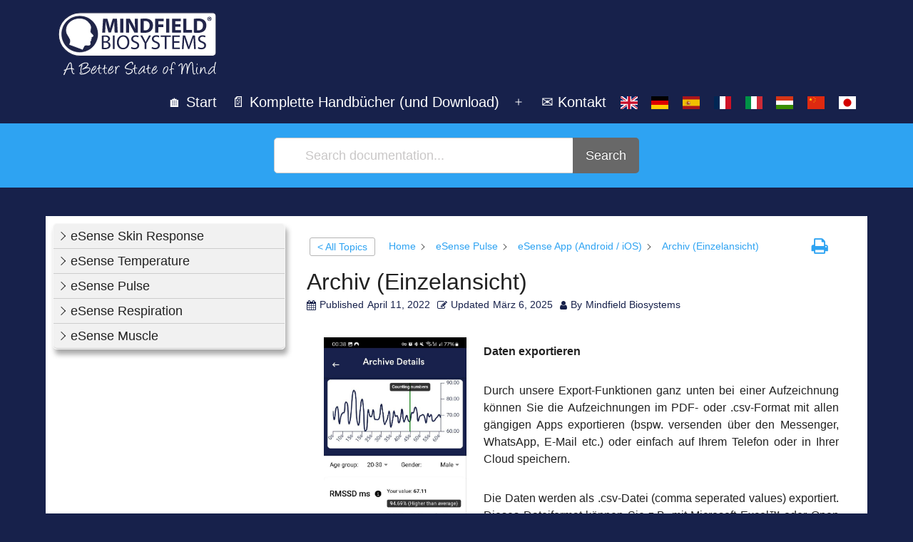

--- FILE ---
content_type: text/html; charset=UTF-8
request_url: https://help.mindfield.de/helpdesk/pulse-archiv-einzelansicht
body_size: 71732
content:
<!doctype html>
<html lang="de-DE-formal" >
<head><meta charset="UTF-8" /><script>if(navigator.userAgent.match(/MSIE|Internet Explorer/i)||navigator.userAgent.match(/Trident\/7\..*?rv:11/i)){var href=document.location.href;if(!href.match(/[?&]nowprocket/)){if(href.indexOf("?")==-1){if(href.indexOf("#")==-1){document.location.href=href+"?nowprocket=1"}else{document.location.href=href.replace("#","?nowprocket=1#")}}else{if(href.indexOf("#")==-1){document.location.href=href+"&nowprocket=1"}else{document.location.href=href.replace("#","&nowprocket=1#")}}}}</script><script>(()=>{class RocketLazyLoadScripts{constructor(){this.v="2.0.3",this.userEvents=["keydown","keyup","mousedown","mouseup","mousemove","mouseover","mouseenter","mouseout","mouseleave","touchmove","touchstart","touchend","touchcancel","wheel","click","dblclick","input","visibilitychange"],this.attributeEvents=["onblur","onclick","oncontextmenu","ondblclick","onfocus","onmousedown","onmouseenter","onmouseleave","onmousemove","onmouseout","onmouseover","onmouseup","onmousewheel","onscroll","onsubmit"]}async t(){this.i(),this.o(),/iP(ad|hone)/.test(navigator.userAgent)&&this.h(),this.u(),this.l(this),this.m(),this.k(this),this.p(this),this._(),await Promise.all([this.R(),this.L()]),this.lastBreath=Date.now(),this.S(this),this.P(),this.D(),this.O(),this.M(),await this.C(this.delayedScripts.normal),await this.C(this.delayedScripts.defer),await this.C(this.delayedScripts.async),this.F("domReady"),await this.T(),await this.j(),await this.I(),this.F("windowLoad"),await this.A(),window.dispatchEvent(new Event("rocket-allScriptsLoaded")),this.everythingLoaded=!0,this.lastTouchEnd&&await new Promise((t=>setTimeout(t,500-Date.now()+this.lastTouchEnd))),this.H(),this.F("all"),this.U(),this.W()}i(){this.CSPIssue=sessionStorage.getItem("rocketCSPIssue"),document.addEventListener("securitypolicyviolation",(t=>{this.CSPIssue||"script-src-elem"!==t.violatedDirective||"data"!==t.blockedURI||(this.CSPIssue=!0,sessionStorage.setItem("rocketCSPIssue",!0))}),{isRocket:!0})}o(){window.addEventListener("pageshow",(t=>{this.persisted=t.persisted,this.realWindowLoadedFired=!0}),{isRocket:!0}),window.addEventListener("pagehide",(()=>{this.onFirstUserAction=null}),{isRocket:!0})}h(){let t;function e(e){t=e}window.addEventListener("touchstart",e,{isRocket:!0}),window.addEventListener("touchend",(function i(o){Math.abs(o.changedTouches[0].pageX-t.changedTouches[0].pageX)<10&&Math.abs(o.changedTouches[0].pageY-t.changedTouches[0].pageY)<10&&o.timeStamp-t.timeStamp<200&&(o.target.dispatchEvent(new PointerEvent("click",{target:o.target,bubbles:!0,cancelable:!0,detail:1})),event.preventDefault(),window.removeEventListener("touchstart",e,{isRocket:!0}),window.removeEventListener("touchend",i,{isRocket:!0}))}),{isRocket:!0})}q(t){this.userActionTriggered||("mousemove"!==t.type||this.firstMousemoveIgnored?"keyup"===t.type||"mouseover"===t.type||"mouseout"===t.type||(this.userActionTriggered=!0,this.onFirstUserAction&&this.onFirstUserAction()):this.firstMousemoveIgnored=!0),"click"===t.type&&t.preventDefault(),this.savedUserEvents.length>0&&(t.stopPropagation(),t.stopImmediatePropagation()),"touchstart"===this.lastEvent&&"touchend"===t.type&&(this.lastTouchEnd=Date.now()),"click"===t.type&&(this.lastTouchEnd=0),this.lastEvent=t.type,this.savedUserEvents.push(t)}u(){this.savedUserEvents=[],this.userEventHandler=this.q.bind(this),this.userEvents.forEach((t=>window.addEventListener(t,this.userEventHandler,{passive:!1,isRocket:!0})))}U(){this.userEvents.forEach((t=>window.removeEventListener(t,this.userEventHandler,{passive:!1,isRocket:!0}))),this.savedUserEvents.forEach((t=>{t.target.dispatchEvent(new window[t.constructor.name](t.type,t))}))}m(){this.eventsMutationObserver=new MutationObserver((t=>{const e="return false";for(const i of t){if("attributes"===i.type){const t=i.target.getAttribute(i.attributeName);t&&t!==e&&(i.target.setAttribute("data-rocket-"+i.attributeName,t),i.target["rocket"+i.attributeName]=new Function("event",t),i.target.setAttribute(i.attributeName,e))}"childList"===i.type&&i.addedNodes.forEach((t=>{if(t.nodeType===Node.ELEMENT_NODE)for(const i of t.attributes)this.attributeEvents.includes(i.name)&&i.value&&""!==i.value&&(t.setAttribute("data-rocket-"+i.name,i.value),t["rocket"+i.name]=new Function("event",i.value),t.setAttribute(i.name,e))}))}})),this.eventsMutationObserver.observe(document,{subtree:!0,childList:!0,attributeFilter:this.attributeEvents})}H(){this.eventsMutationObserver.disconnect(),this.attributeEvents.forEach((t=>{document.querySelectorAll("[data-rocket-"+t+"]").forEach((e=>{e.setAttribute(t,e.getAttribute("data-rocket-"+t)),e.removeAttribute("data-rocket-"+t)}))}))}k(t){Object.defineProperty(HTMLElement.prototype,"onclick",{get(){return this.rocketonclick||null},set(e){this.rocketonclick=e,this.setAttribute(t.everythingLoaded?"onclick":"data-rocket-onclick","this.rocketonclick(event)")}})}S(t){function e(e,i){let o=e[i];e[i]=null,Object.defineProperty(e,i,{get:()=>o,set(s){t.everythingLoaded?o=s:e["rocket"+i]=o=s}})}e(document,"onreadystatechange"),e(window,"onload"),e(window,"onpageshow");try{Object.defineProperty(document,"readyState",{get:()=>t.rocketReadyState,set(e){t.rocketReadyState=e},configurable:!0}),document.readyState="loading"}catch(t){console.log("WPRocket DJE readyState conflict, bypassing")}}l(t){this.originalAddEventListener=EventTarget.prototype.addEventListener,this.originalRemoveEventListener=EventTarget.prototype.removeEventListener,this.savedEventListeners=[],EventTarget.prototype.addEventListener=function(e,i,o){o&&o.isRocket||!t.B(e,this)&&!t.userEvents.includes(e)||t.B(e,this)&&!t.userActionTriggered||e.startsWith("rocket-")||t.everythingLoaded?t.originalAddEventListener.call(this,e,i,o):t.savedEventListeners.push({target:this,remove:!1,type:e,func:i,options:o})},EventTarget.prototype.removeEventListener=function(e,i,o){o&&o.isRocket||!t.B(e,this)&&!t.userEvents.includes(e)||t.B(e,this)&&!t.userActionTriggered||e.startsWith("rocket-")||t.everythingLoaded?t.originalRemoveEventListener.call(this,e,i,o):t.savedEventListeners.push({target:this,remove:!0,type:e,func:i,options:o})}}F(t){"all"===t&&(EventTarget.prototype.addEventListener=this.originalAddEventListener,EventTarget.prototype.removeEventListener=this.originalRemoveEventListener),this.savedEventListeners=this.savedEventListeners.filter((e=>{let i=e.type,o=e.target||window;return"domReady"===t&&"DOMContentLoaded"!==i&&"readystatechange"!==i||("windowLoad"===t&&"load"!==i&&"readystatechange"!==i&&"pageshow"!==i||(this.B(i,o)&&(i="rocket-"+i),e.remove?o.removeEventListener(i,e.func,e.options):o.addEventListener(i,e.func,e.options),!1))}))}p(t){let e;function i(e){return t.everythingLoaded?e:e.split(" ").map((t=>"load"===t||t.startsWith("load.")?"rocket-jquery-load":t)).join(" ")}function o(o){function s(e){const s=o.fn[e];o.fn[e]=o.fn.init.prototype[e]=function(){return this[0]===window&&t.userActionTriggered&&("string"==typeof arguments[0]||arguments[0]instanceof String?arguments[0]=i(arguments[0]):"object"==typeof arguments[0]&&Object.keys(arguments[0]).forEach((t=>{const e=arguments[0][t];delete arguments[0][t],arguments[0][i(t)]=e}))),s.apply(this,arguments),this}}if(o&&o.fn&&!t.allJQueries.includes(o)){const e={DOMContentLoaded:[],"rocket-DOMContentLoaded":[]};for(const t in e)document.addEventListener(t,(()=>{e[t].forEach((t=>t()))}),{isRocket:!0});o.fn.ready=o.fn.init.prototype.ready=function(i){function s(){parseInt(o.fn.jquery)>2?setTimeout((()=>i.bind(document)(o))):i.bind(document)(o)}return t.realDomReadyFired?!t.userActionTriggered||t.fauxDomReadyFired?s():e["rocket-DOMContentLoaded"].push(s):e.DOMContentLoaded.push(s),o([])},s("on"),s("one"),s("off"),t.allJQueries.push(o)}e=o}t.allJQueries=[],o(window.jQuery),Object.defineProperty(window,"jQuery",{get:()=>e,set(t){o(t)}})}P(){const t=new Map;document.write=document.writeln=function(e){const i=document.currentScript,o=document.createRange(),s=i.parentElement;let n=t.get(i);void 0===n&&(n=i.nextSibling,t.set(i,n));const c=document.createDocumentFragment();o.setStart(c,0),c.appendChild(o.createContextualFragment(e)),s.insertBefore(c,n)}}async R(){return new Promise((t=>{this.userActionTriggered?t():this.onFirstUserAction=t}))}async L(){return new Promise((t=>{document.addEventListener("DOMContentLoaded",(()=>{this.realDomReadyFired=!0,t()}),{isRocket:!0})}))}async I(){return this.realWindowLoadedFired?Promise.resolve():new Promise((t=>{window.addEventListener("load",t,{isRocket:!0})}))}M(){this.pendingScripts=[];this.scriptsMutationObserver=new MutationObserver((t=>{for(const e of t)e.addedNodes.forEach((t=>{"SCRIPT"!==t.tagName||t.noModule||t.isWPRocket||this.pendingScripts.push({script:t,promise:new Promise((e=>{const i=()=>{const i=this.pendingScripts.findIndex((e=>e.script===t));i>=0&&this.pendingScripts.splice(i,1),e()};t.addEventListener("load",i,{isRocket:!0}),t.addEventListener("error",i,{isRocket:!0}),setTimeout(i,1e3)}))})}))})),this.scriptsMutationObserver.observe(document,{childList:!0,subtree:!0})}async j(){await this.J(),this.pendingScripts.length?(await this.pendingScripts[0].promise,await this.j()):this.scriptsMutationObserver.disconnect()}D(){this.delayedScripts={normal:[],async:[],defer:[]},document.querySelectorAll("script[type$=rocketlazyloadscript]").forEach((t=>{t.hasAttribute("data-rocket-src")?t.hasAttribute("async")&&!1!==t.async?this.delayedScripts.async.push(t):t.hasAttribute("defer")&&!1!==t.defer||"module"===t.getAttribute("data-rocket-type")?this.delayedScripts.defer.push(t):this.delayedScripts.normal.push(t):this.delayedScripts.normal.push(t)}))}async _(){await this.L();let t=[];document.querySelectorAll("script[type$=rocketlazyloadscript][data-rocket-src]").forEach((e=>{let i=e.getAttribute("data-rocket-src");if(i&&!i.startsWith("data:")){i.startsWith("//")&&(i=location.protocol+i);try{const o=new URL(i).origin;o!==location.origin&&t.push({src:o,crossOrigin:e.crossOrigin||"module"===e.getAttribute("data-rocket-type")})}catch(t){}}})),t=[...new Map(t.map((t=>[JSON.stringify(t),t]))).values()],this.N(t,"preconnect")}async $(t){if(await this.G(),!0!==t.noModule||!("noModule"in HTMLScriptElement.prototype))return new Promise((e=>{let i;function o(){(i||t).setAttribute("data-rocket-status","executed"),e()}try{if(navigator.userAgent.includes("Firefox/")||""===navigator.vendor||this.CSPIssue)i=document.createElement("script"),[...t.attributes].forEach((t=>{let e=t.nodeName;"type"!==e&&("data-rocket-type"===e&&(e="type"),"data-rocket-src"===e&&(e="src"),i.setAttribute(e,t.nodeValue))})),t.text&&(i.text=t.text),t.nonce&&(i.nonce=t.nonce),i.hasAttribute("src")?(i.addEventListener("load",o,{isRocket:!0}),i.addEventListener("error",(()=>{i.setAttribute("data-rocket-status","failed-network"),e()}),{isRocket:!0}),setTimeout((()=>{i.isConnected||e()}),1)):(i.text=t.text,o()),i.isWPRocket=!0,t.parentNode.replaceChild(i,t);else{const i=t.getAttribute("data-rocket-type"),s=t.getAttribute("data-rocket-src");i?(t.type=i,t.removeAttribute("data-rocket-type")):t.removeAttribute("type"),t.addEventListener("load",o,{isRocket:!0}),t.addEventListener("error",(i=>{this.CSPIssue&&i.target.src.startsWith("data:")?(console.log("WPRocket: CSP fallback activated"),t.removeAttribute("src"),this.$(t).then(e)):(t.setAttribute("data-rocket-status","failed-network"),e())}),{isRocket:!0}),s?(t.fetchPriority="high",t.removeAttribute("data-rocket-src"),t.src=s):t.src="data:text/javascript;base64,"+window.btoa(unescape(encodeURIComponent(t.text)))}}catch(i){t.setAttribute("data-rocket-status","failed-transform"),e()}}));t.setAttribute("data-rocket-status","skipped")}async C(t){const e=t.shift();return e?(e.isConnected&&await this.$(e),this.C(t)):Promise.resolve()}O(){this.N([...this.delayedScripts.normal,...this.delayedScripts.defer,...this.delayedScripts.async],"preload")}N(t,e){this.trash=this.trash||[];let i=!0;var o=document.createDocumentFragment();t.forEach((t=>{const s=t.getAttribute&&t.getAttribute("data-rocket-src")||t.src;if(s&&!s.startsWith("data:")){const n=document.createElement("link");n.href=s,n.rel=e,"preconnect"!==e&&(n.as="script",n.fetchPriority=i?"high":"low"),t.getAttribute&&"module"===t.getAttribute("data-rocket-type")&&(n.crossOrigin=!0),t.crossOrigin&&(n.crossOrigin=t.crossOrigin),t.integrity&&(n.integrity=t.integrity),t.nonce&&(n.nonce=t.nonce),o.appendChild(n),this.trash.push(n),i=!1}})),document.head.appendChild(o)}W(){this.trash.forEach((t=>t.remove()))}async T(){try{document.readyState="interactive"}catch(t){}this.fauxDomReadyFired=!0;try{await this.G(),document.dispatchEvent(new Event("rocket-readystatechange")),await this.G(),document.rocketonreadystatechange&&document.rocketonreadystatechange(),await this.G(),document.dispatchEvent(new Event("rocket-DOMContentLoaded")),await this.G(),window.dispatchEvent(new Event("rocket-DOMContentLoaded"))}catch(t){console.error(t)}}async A(){try{document.readyState="complete"}catch(t){}try{await this.G(),document.dispatchEvent(new Event("rocket-readystatechange")),await this.G(),document.rocketonreadystatechange&&document.rocketonreadystatechange(),await this.G(),window.dispatchEvent(new Event("rocket-load")),await this.G(),window.rocketonload&&window.rocketonload(),await this.G(),this.allJQueries.forEach((t=>t(window).trigger("rocket-jquery-load"))),await this.G();const t=new Event("rocket-pageshow");t.persisted=this.persisted,window.dispatchEvent(t),await this.G(),window.rocketonpageshow&&window.rocketonpageshow({persisted:this.persisted})}catch(t){console.error(t)}}async G(){Date.now()-this.lastBreath>45&&(await this.J(),this.lastBreath=Date.now())}async J(){return document.hidden?new Promise((t=>setTimeout(t))):new Promise((t=>requestAnimationFrame(t)))}B(t,e){return e===document&&"readystatechange"===t||(e===document&&"DOMContentLoaded"===t||(e===window&&"DOMContentLoaded"===t||(e===window&&"load"===t||e===window&&"pageshow"===t)))}static run(){(new RocketLazyLoadScripts).t()}}RocketLazyLoadScripts.run()})();</script>
	
	<meta name="viewport" content="width=device-width, initial-scale=1.0" />
	<title>Archiv (Einzelansicht) &#8211; Mindfield Helpdesk</title><link rel="preload" data-rocket-preload as="font" href="https://helpmindfield.b-cdn.net/wp-content/plugins/echo-knowledge-base/css/fonts/ep_icons.woff?e3s9pc" crossorigin><link rel="preload" data-rocket-preload as="font" href="https://helpmindfield.b-cdn.net/wp-content/plugins/echo-knowledge-base/css/fonts/font-awesome/fontawesome-webfont.woff2?v=4.7.0" crossorigin><style id="wpr-usedcss">img:is([sizes=auto i],[sizes^="auto," i]){contain-intrinsic-size:3000px 1500px}:where(.wp-block-button__link){border-radius:9999px;box-shadow:none;padding:calc(.667em + 2px) calc(1.333em + 2px);text-decoration:none}:root :where(.wp-block-button .wp-block-button__link.is-style-outline),:root :where(.wp-block-button.is-style-outline>.wp-block-button__link){border:2px solid;padding:.667em 1.333em}:root :where(.wp-block-button .wp-block-button__link.is-style-outline:not(.has-text-color)),:root :where(.wp-block-button.is-style-outline>.wp-block-button__link:not(.has-text-color)){color:currentColor}:root :where(.wp-block-button .wp-block-button__link.is-style-outline:not(.has-background)),:root :where(.wp-block-button.is-style-outline>.wp-block-button__link:not(.has-background)){background-color:initial;background-image:none}:where(.wp-block-calendar table:not(.has-background) th){background:#ddd}.wp-block-columns{align-items:normal!important;box-sizing:border-box;display:flex;flex-wrap:wrap!important}@media (min-width:782px){.wp-block-columns{flex-wrap:nowrap!important}}@media (max-width:781px){.wp-block-columns:not(.is-not-stacked-on-mobile)>.wp-block-column{flex-basis:100%!important}}@media (min-width:782px){.wp-block-columns:not(.is-not-stacked-on-mobile)>.wp-block-column{flex-basis:0;flex-grow:1}.wp-block-columns:not(.is-not-stacked-on-mobile)>.wp-block-column[style*=flex-basis]{flex-grow:0}#eckb-article-page-container-v2 #eckb-article-body #eckb-article-content{padding-right:40px}}:where(.wp-block-columns){margin-bottom:1.75em}:where(.wp-block-columns.has-background){padding:1.25em 2.375em}.wp-block-column{flex-grow:1;min-width:0;overflow-wrap:break-word;word-break:break-word}:where(.wp-block-post-comments input[type=submit]){border:none}:where(.wp-block-cover-image:not(.has-text-color)),:where(.wp-block-cover:not(.has-text-color)){color:#fff}:where(.wp-block-cover-image.is-light:not(.has-text-color)),:where(.wp-block-cover.is-light:not(.has-text-color)){color:#000}:root :where(.wp-block-cover h1:not(.has-text-color)),:root :where(.wp-block-cover h2:not(.has-text-color)),:root :where(.wp-block-cover h3:not(.has-text-color)),:root :where(.wp-block-cover h4:not(.has-text-color)),:root :where(.wp-block-cover h5:not(.has-text-color)),:root :where(.wp-block-cover h6:not(.has-text-color)),:root :where(.wp-block-cover p:not(.has-text-color)){color:inherit}:where(.wp-block-file){margin-bottom:1.5em}:where(.wp-block-file__button){border-radius:2em;display:inline-block;padding:.5em 1em}:where(.wp-block-file__button):is(a):active,:where(.wp-block-file__button):is(a):focus,:where(.wp-block-file__button):is(a):hover,:where(.wp-block-file__button):is(a):visited{box-shadow:none;color:#fff;opacity:.85;text-decoration:none}:where(.wp-block-group.wp-block-group-is-layout-constrained){position:relative}.wp-block-image>a,.wp-block-image>figure>a{display:inline-block}.wp-block-image img{box-sizing:border-box;height:auto;max-width:100%;vertical-align:bottom}@media not (prefers-reduced-motion){.wp-block-image img.hide{visibility:hidden}.wp-block-image img.show{animation:.4s show-content-image}}.wp-block-image[style*=border-radius] img,.wp-block-image[style*=border-radius]>a{border-radius:inherit}.wp-block-image :where(figcaption){margin-bottom:1em;margin-top:.5em}:root :where(.wp-block-image.is-style-rounded img,.wp-block-image .is-style-rounded img){border-radius:9999px}.wp-block-image figure{margin:0}@keyframes show-content-image{0%{visibility:hidden}99%{visibility:hidden}to{visibility:visible}}:where(.wp-block-latest-comments:not([style*=line-height] .wp-block-latest-comments__comment)){line-height:1.1}:where(.wp-block-latest-comments:not([style*=line-height] .wp-block-latest-comments__comment-excerpt p)){line-height:1.8}:root :where(.wp-block-latest-posts.is-grid){padding:0}:root :where(.wp-block-latest-posts.wp-block-latest-posts__list){padding-left:0}ul{box-sizing:border-box}:root :where(.wp-block-list.has-background){padding:1.25em 2.375em}:where(.wp-block-navigation.has-background .wp-block-navigation-item a:not(.wp-element-button)),:where(.wp-block-navigation.has-background .wp-block-navigation-submenu a:not(.wp-element-button)){padding:.5em 1em}:where(.wp-block-navigation .wp-block-navigation__submenu-container .wp-block-navigation-item a:not(.wp-element-button)),:where(.wp-block-navigation .wp-block-navigation__submenu-container .wp-block-navigation-submenu a:not(.wp-element-button)),:where(.wp-block-navigation .wp-block-navigation__submenu-container .wp-block-navigation-submenu button.wp-block-navigation-item__content),:where(.wp-block-navigation .wp-block-navigation__submenu-container .wp-block-pages-list__item button.wp-block-navigation-item__content){padding:.5em 1em}:root :where(p.has-background){padding:1.25em 2.375em}:where(p.has-text-color:not(.has-link-color)) a{color:inherit}:where(.wp-block-post-comments-form) input:not([type=submit]),:where(.wp-block-post-comments-form) textarea{border:1px solid #949494;font-family:inherit;font-size:1em}:where(.wp-block-post-comments-form) input:where(:not([type=submit]):not([type=checkbox])),:where(.wp-block-post-comments-form) textarea{padding:calc(.667em + 2px)}:where(.wp-block-post-excerpt){box-sizing:border-box;margin-bottom:var(--wp--style--block-gap);margin-top:var(--wp--style--block-gap)}:where(.wp-block-preformatted.has-background){padding:1.25em 2.375em}:where(.wp-block-search__button){border:1px solid #ccc;padding:6px 10px}:where(.wp-block-search__input){font-family:inherit;font-size:inherit;font-style:inherit;font-weight:inherit;letter-spacing:inherit;line-height:inherit;text-transform:inherit}:where(.wp-block-search__button-inside .wp-block-search__inside-wrapper){border:1px solid #949494;box-sizing:border-box;padding:4px}:where(.wp-block-search__button-inside .wp-block-search__inside-wrapper) .wp-block-search__input{border:none;border-radius:0;padding:0 4px}:where(.wp-block-search__button-inside .wp-block-search__inside-wrapper) .wp-block-search__input:focus{outline:0}:where(.wp-block-search__button-inside .wp-block-search__inside-wrapper) :where(.wp-block-search__button){padding:4px 8px}:root :where(.wp-block-separator.is-style-dots){height:auto;line-height:1;text-align:center}:root :where(.wp-block-separator.is-style-dots):before{color:currentColor;content:"···";font-family:serif;font-size:1.5em;letter-spacing:2em;padding-left:2em}:root :where(.wp-block-site-logo.is-style-rounded){border-radius:9999px}:where(.wp-block-social-links:not(.is-style-logos-only)) .wp-social-link{background-color:#f0f0f0;color:#444}:where(.wp-block-social-links:not(.is-style-logos-only)) .wp-social-link-amazon{background-color:#f90;color:#fff}:where(.wp-block-social-links:not(.is-style-logos-only)) .wp-social-link-bandcamp{background-color:#1ea0c3;color:#fff}:where(.wp-block-social-links:not(.is-style-logos-only)) .wp-social-link-behance{background-color:#0757fe;color:#fff}:where(.wp-block-social-links:not(.is-style-logos-only)) .wp-social-link-bluesky{background-color:#0a7aff;color:#fff}:where(.wp-block-social-links:not(.is-style-logos-only)) .wp-social-link-codepen{background-color:#1e1f26;color:#fff}:where(.wp-block-social-links:not(.is-style-logos-only)) .wp-social-link-deviantart{background-color:#02e49b;color:#fff}:where(.wp-block-social-links:not(.is-style-logos-only)) .wp-social-link-discord{background-color:#5865f2;color:#fff}:where(.wp-block-social-links:not(.is-style-logos-only)) .wp-social-link-dribbble{background-color:#e94c89;color:#fff}:where(.wp-block-social-links:not(.is-style-logos-only)) .wp-social-link-dropbox{background-color:#4280ff;color:#fff}:where(.wp-block-social-links:not(.is-style-logos-only)) .wp-social-link-etsy{background-color:#f45800;color:#fff}:where(.wp-block-social-links:not(.is-style-logos-only)) .wp-social-link-facebook{background-color:#0866ff;color:#fff}:where(.wp-block-social-links:not(.is-style-logos-only)) .wp-social-link-fivehundredpx{background-color:#000;color:#fff}:where(.wp-block-social-links:not(.is-style-logos-only)) .wp-social-link-flickr{background-color:#0461dd;color:#fff}:where(.wp-block-social-links:not(.is-style-logos-only)) .wp-social-link-foursquare{background-color:#e65678;color:#fff}:where(.wp-block-social-links:not(.is-style-logos-only)) .wp-social-link-github{background-color:#24292d;color:#fff}:where(.wp-block-social-links:not(.is-style-logos-only)) .wp-social-link-goodreads{background-color:#eceadd;color:#382110}:where(.wp-block-social-links:not(.is-style-logos-only)) .wp-social-link-google{background-color:#ea4434;color:#fff}:where(.wp-block-social-links:not(.is-style-logos-only)) .wp-social-link-gravatar{background-color:#1d4fc4;color:#fff}:where(.wp-block-social-links:not(.is-style-logos-only)) .wp-social-link-instagram{background-color:#f00075;color:#fff}:where(.wp-block-social-links:not(.is-style-logos-only)) .wp-social-link-lastfm{background-color:#e21b24;color:#fff}:where(.wp-block-social-links:not(.is-style-logos-only)) .wp-social-link-linkedin{background-color:#0d66c2;color:#fff}:where(.wp-block-social-links:not(.is-style-logos-only)) .wp-social-link-mastodon{background-color:#3288d4;color:#fff}:where(.wp-block-social-links:not(.is-style-logos-only)) .wp-social-link-medium{background-color:#000;color:#fff}:where(.wp-block-social-links:not(.is-style-logos-only)) .wp-social-link-meetup{background-color:#f6405f;color:#fff}:where(.wp-block-social-links:not(.is-style-logos-only)) .wp-social-link-patreon{background-color:#000;color:#fff}:where(.wp-block-social-links:not(.is-style-logos-only)) .wp-social-link-pinterest{background-color:#e60122;color:#fff}:where(.wp-block-social-links:not(.is-style-logos-only)) .wp-social-link-pocket{background-color:#ef4155;color:#fff}:where(.wp-block-social-links:not(.is-style-logos-only)) .wp-social-link-reddit{background-color:#ff4500;color:#fff}:where(.wp-block-social-links:not(.is-style-logos-only)) .wp-social-link-skype{background-color:#0478d7;color:#fff}:where(.wp-block-social-links:not(.is-style-logos-only)) .wp-social-link-snapchat{background-color:#fefc00;color:#fff;stroke:#000}:where(.wp-block-social-links:not(.is-style-logos-only)) .wp-social-link-soundcloud{background-color:#ff5600;color:#fff}:where(.wp-block-social-links:not(.is-style-logos-only)) .wp-social-link-spotify{background-color:#1bd760;color:#fff}:where(.wp-block-social-links:not(.is-style-logos-only)) .wp-social-link-telegram{background-color:#2aabee;color:#fff}:where(.wp-block-social-links:not(.is-style-logos-only)) .wp-social-link-threads{background-color:#000;color:#fff}:where(.wp-block-social-links:not(.is-style-logos-only)) .wp-social-link-tiktok{background-color:#000;color:#fff}:where(.wp-block-social-links:not(.is-style-logos-only)) .wp-social-link-tumblr{background-color:#011835;color:#fff}:where(.wp-block-social-links:not(.is-style-logos-only)) .wp-social-link-twitch{background-color:#6440a4;color:#fff}:where(.wp-block-social-links:not(.is-style-logos-only)) .wp-social-link-twitter{background-color:#1da1f2;color:#fff}:where(.wp-block-social-links:not(.is-style-logos-only)) .wp-social-link-vimeo{background-color:#1eb7ea;color:#fff}:where(.wp-block-social-links:not(.is-style-logos-only)) .wp-social-link-vk{background-color:#4680c2;color:#fff}:where(.wp-block-social-links:not(.is-style-logos-only)) .wp-social-link-wordpress{background-color:#3499cd;color:#fff}:where(.wp-block-social-links:not(.is-style-logos-only)) .wp-social-link-whatsapp{background-color:#25d366;color:#fff}:where(.wp-block-social-links:not(.is-style-logos-only)) .wp-social-link-x{background-color:#000;color:#fff}:where(.wp-block-social-links:not(.is-style-logos-only)) .wp-social-link-yelp{background-color:#d32422;color:#fff}:where(.wp-block-social-links:not(.is-style-logos-only)) .wp-social-link-youtube{background-color:red;color:#fff}:where(.wp-block-social-links.is-style-logos-only) .wp-social-link{background:0 0}:where(.wp-block-social-links.is-style-logos-only) .wp-social-link svg{height:1.25em;width:1.25em}:where(.wp-block-social-links.is-style-logos-only) .wp-social-link-amazon{color:#f90}:where(.wp-block-social-links.is-style-logos-only) .wp-social-link-bandcamp{color:#1ea0c3}:where(.wp-block-social-links.is-style-logos-only) .wp-social-link-behance{color:#0757fe}:where(.wp-block-social-links.is-style-logos-only) .wp-social-link-bluesky{color:#0a7aff}:where(.wp-block-social-links.is-style-logos-only) .wp-social-link-codepen{color:#1e1f26}:where(.wp-block-social-links.is-style-logos-only) .wp-social-link-deviantart{color:#02e49b}:where(.wp-block-social-links.is-style-logos-only) .wp-social-link-discord{color:#5865f2}:where(.wp-block-social-links.is-style-logos-only) .wp-social-link-dribbble{color:#e94c89}:where(.wp-block-social-links.is-style-logos-only) .wp-social-link-dropbox{color:#4280ff}:where(.wp-block-social-links.is-style-logos-only) .wp-social-link-etsy{color:#f45800}:where(.wp-block-social-links.is-style-logos-only) .wp-social-link-facebook{color:#0866ff}:where(.wp-block-social-links.is-style-logos-only) .wp-social-link-fivehundredpx{color:#000}:where(.wp-block-social-links.is-style-logos-only) .wp-social-link-flickr{color:#0461dd}:where(.wp-block-social-links.is-style-logos-only) .wp-social-link-foursquare{color:#e65678}:where(.wp-block-social-links.is-style-logos-only) .wp-social-link-github{color:#24292d}:where(.wp-block-social-links.is-style-logos-only) .wp-social-link-goodreads{color:#382110}:where(.wp-block-social-links.is-style-logos-only) .wp-social-link-google{color:#ea4434}:where(.wp-block-social-links.is-style-logos-only) .wp-social-link-gravatar{color:#1d4fc4}:where(.wp-block-social-links.is-style-logos-only) .wp-social-link-instagram{color:#f00075}:where(.wp-block-social-links.is-style-logos-only) .wp-social-link-lastfm{color:#e21b24}:where(.wp-block-social-links.is-style-logos-only) .wp-social-link-linkedin{color:#0d66c2}:where(.wp-block-social-links.is-style-logos-only) .wp-social-link-mastodon{color:#3288d4}:where(.wp-block-social-links.is-style-logos-only) .wp-social-link-medium{color:#000}:where(.wp-block-social-links.is-style-logos-only) .wp-social-link-meetup{color:#f6405f}:where(.wp-block-social-links.is-style-logos-only) .wp-social-link-patreon{color:#000}:where(.wp-block-social-links.is-style-logos-only) .wp-social-link-pinterest{color:#e60122}:where(.wp-block-social-links.is-style-logos-only) .wp-social-link-pocket{color:#ef4155}:where(.wp-block-social-links.is-style-logos-only) .wp-social-link-reddit{color:#ff4500}:where(.wp-block-social-links.is-style-logos-only) .wp-social-link-skype{color:#0478d7}:where(.wp-block-social-links.is-style-logos-only) .wp-social-link-snapchat{color:#fff;stroke:#000}:where(.wp-block-social-links.is-style-logos-only) .wp-social-link-soundcloud{color:#ff5600}:where(.wp-block-social-links.is-style-logos-only) .wp-social-link-spotify{color:#1bd760}:where(.wp-block-social-links.is-style-logos-only) .wp-social-link-telegram{color:#2aabee}:where(.wp-block-social-links.is-style-logos-only) .wp-social-link-threads{color:#000}:where(.wp-block-social-links.is-style-logos-only) .wp-social-link-tiktok{color:#000}:where(.wp-block-social-links.is-style-logos-only) .wp-social-link-tumblr{color:#011835}:where(.wp-block-social-links.is-style-logos-only) .wp-social-link-twitch{color:#6440a4}:where(.wp-block-social-links.is-style-logos-only) .wp-social-link-twitter{color:#1da1f2}:where(.wp-block-social-links.is-style-logos-only) .wp-social-link-vimeo{color:#1eb7ea}:where(.wp-block-social-links.is-style-logos-only) .wp-social-link-vk{color:#4680c2}:where(.wp-block-social-links.is-style-logos-only) .wp-social-link-whatsapp{color:#25d366}:where(.wp-block-social-links.is-style-logos-only) .wp-social-link-wordpress{color:#3499cd}:where(.wp-block-social-links.is-style-logos-only) .wp-social-link-x{color:#000}:where(.wp-block-social-links.is-style-logos-only) .wp-social-link-yelp{color:#d32422}:where(.wp-block-social-links.is-style-logos-only) .wp-social-link-youtube{color:red}:root :where(.wp-block-social-links .wp-social-link a){padding:.25em}:root :where(.wp-block-social-links.is-style-logos-only .wp-social-link a){padding:0}:root :where(.wp-block-social-links.is-style-pill-shape .wp-social-link a){padding-left:.6666666667em;padding-right:.6666666667em}:root :where(.wp-block-tag-cloud.is-style-outline){display:flex;flex-wrap:wrap;gap:1ch}:root :where(.wp-block-tag-cloud.is-style-outline a){border:1px solid;font-size:unset!important;margin-right:0;padding:1ch 2ch;text-decoration:none!important}:root :where(.wp-block-table-of-contents){box-sizing:border-box}:where(.wp-block-term-description){box-sizing:border-box;margin-bottom:var(--wp--style--block-gap);margin-top:var(--wp--style--block-gap)}:where(pre.wp-block-verse){font-family:inherit}:root{--wp--preset--font-size--normal:16px;--wp--preset--font-size--huge:42px}.screen-reader-text{border:0;clip-path:inset(50%);height:1px;margin:-1px;overflow:hidden;padding:0;position:absolute;width:1px;word-wrap:normal!important}.screen-reader-text:focus{background-color:#ddd;clip-path:none;color:#444;display:block;font-size:1em;height:auto;left:5px;line-height:normal;padding:15px 23px 14px;text-decoration:none;top:5px;width:auto;z-index:100000}html :where(.has-border-color){border-style:solid}html :where([style*=border-top-color]){border-top-style:solid}html :where([style*=border-right-color]){border-right-style:solid}html :where([style*=border-bottom-color]){border-bottom-style:solid}html :where([style*=border-left-color]){border-left-style:solid}html :where([style*=border-width]){border-style:solid}html :where([style*=border-top-width]){border-top-style:solid}html :where([style*=border-right-width]){border-right-style:solid}html :where([style*=border-bottom-width]){border-bottom-style:solid}html :where([style*=border-left-width]){border-left-style:solid}html :where(img[class*=wp-image-]){height:auto;max-width:100%}:where(figure){margin:0 0 1em}html :where(.is-position-sticky){--wp-admin--admin-bar--position-offset:var(--wp-admin--admin-bar--height,0px)}@media screen and (max-width:600px){html :where(.is-position-sticky){--wp-admin--admin-bar--position-offset:0px}}:root :where(.wp-block-image figcaption){color:#555;font-size:13px;text-align:center}.is-dark-theme :root :where(.wp-block-image figcaption){color:#ffffffa6}.wp-block-image{margin:0 0 1em}:where(.wp-block-group.has-background){padding:1.25em 2.375em}:root :where(.wp-block-template-part.has-background){margin-bottom:0;margin-top:0;padding:1.25em 2.375em}:root{--wp--preset--aspect-ratio--square:1;--wp--preset--aspect-ratio--4-3:4/3;--wp--preset--aspect-ratio--3-4:3/4;--wp--preset--aspect-ratio--3-2:3/2;--wp--preset--aspect-ratio--2-3:2/3;--wp--preset--aspect-ratio--16-9:16/9;--wp--preset--aspect-ratio--9-16:9/16;--wp--preset--color--black:#000000;--wp--preset--color--cyan-bluish-gray:#abb8c3;--wp--preset--color--white:#FFFFFF;--wp--preset--color--pale-pink:#f78da7;--wp--preset--color--vivid-red:#cf2e2e;--wp--preset--color--luminous-vivid-orange:#ff6900;--wp--preset--color--luminous-vivid-amber:#fcb900;--wp--preset--color--light-green-cyan:#7bdcb5;--wp--preset--color--vivid-green-cyan:#00d084;--wp--preset--color--pale-cyan-blue:#8ed1fc;--wp--preset--color--vivid-cyan-blue:#0693e3;--wp--preset--color--vivid-purple:#9b51e0;--wp--preset--color--dark-gray:#28303D;--wp--preset--color--gray:#39414D;--wp--preset--color--green:#D1E4DD;--wp--preset--color--blue:#D1DFE4;--wp--preset--color--purple:#D1D1E4;--wp--preset--color--red:#E4D1D1;--wp--preset--color--orange:#E4DAD1;--wp--preset--color--yellow:#EEEADD;--wp--preset--gradient--vivid-cyan-blue-to-vivid-purple:linear-gradient(135deg,rgba(6, 147, 227, 1) 0%,rgb(155, 81, 224) 100%);--wp--preset--gradient--light-green-cyan-to-vivid-green-cyan:linear-gradient(135deg,rgb(122, 220, 180) 0%,rgb(0, 208, 130) 100%);--wp--preset--gradient--luminous-vivid-amber-to-luminous-vivid-orange:linear-gradient(135deg,rgba(252, 185, 0, 1) 0%,rgba(255, 105, 0, 1) 100%);--wp--preset--gradient--luminous-vivid-orange-to-vivid-red:linear-gradient(135deg,rgba(255, 105, 0, 1) 0%,rgb(207, 46, 46) 100%);--wp--preset--gradient--very-light-gray-to-cyan-bluish-gray:linear-gradient(135deg,rgb(238, 238, 238) 0%,rgb(169, 184, 195) 100%);--wp--preset--gradient--cool-to-warm-spectrum:linear-gradient(135deg,rgb(74, 234, 220) 0%,rgb(151, 120, 209) 20%,rgb(207, 42, 186) 40%,rgb(238, 44, 130) 60%,rgb(251, 105, 98) 80%,rgb(254, 248, 76) 100%);--wp--preset--gradient--blush-light-purple:linear-gradient(135deg,rgb(255, 206, 236) 0%,rgb(152, 150, 240) 100%);--wp--preset--gradient--blush-bordeaux:linear-gradient(135deg,rgb(254, 205, 165) 0%,rgb(254, 45, 45) 50%,rgb(107, 0, 62) 100%);--wp--preset--gradient--luminous-dusk:linear-gradient(135deg,rgb(255, 203, 112) 0%,rgb(199, 81, 192) 50%,rgb(65, 88, 208) 100%);--wp--preset--gradient--pale-ocean:linear-gradient(135deg,rgb(255, 245, 203) 0%,rgb(182, 227, 212) 50%,rgb(51, 167, 181) 100%);--wp--preset--gradient--electric-grass:linear-gradient(135deg,rgb(202, 248, 128) 0%,rgb(113, 206, 126) 100%);--wp--preset--gradient--midnight:linear-gradient(135deg,rgb(2, 3, 129) 0%,rgb(40, 116, 252) 100%);--wp--preset--gradient--purple-to-yellow:linear-gradient(160deg, #D1D1E4 0%, #EEEADD 100%);--wp--preset--gradient--yellow-to-purple:linear-gradient(160deg, #EEEADD 0%, #D1D1E4 100%);--wp--preset--gradient--green-to-yellow:linear-gradient(160deg, #D1E4DD 0%, #EEEADD 100%);--wp--preset--gradient--yellow-to-green:linear-gradient(160deg, #EEEADD 0%, #D1E4DD 100%);--wp--preset--gradient--red-to-yellow:linear-gradient(160deg, #E4D1D1 0%, #EEEADD 100%);--wp--preset--gradient--yellow-to-red:linear-gradient(160deg, #EEEADD 0%, #E4D1D1 100%);--wp--preset--gradient--purple-to-red:linear-gradient(160deg, #D1D1E4 0%, #E4D1D1 100%);--wp--preset--gradient--red-to-purple:linear-gradient(160deg, #E4D1D1 0%, #D1D1E4 100%);--wp--preset--font-size--small:18px;--wp--preset--font-size--medium:20px;--wp--preset--font-size--large:24px;--wp--preset--font-size--x-large:42px;--wp--preset--font-size--extra-small:16px;--wp--preset--font-size--normal:20px;--wp--preset--font-size--extra-large:40px;--wp--preset--font-size--huge:96px;--wp--preset--font-size--gigantic:144px;--wp--preset--spacing--20:0.44rem;--wp--preset--spacing--30:0.67rem;--wp--preset--spacing--40:1rem;--wp--preset--spacing--50:1.5rem;--wp--preset--spacing--60:2.25rem;--wp--preset--spacing--70:3.38rem;--wp--preset--spacing--80:5.06rem;--wp--preset--shadow--natural:6px 6px 9px rgba(0, 0, 0, .2);--wp--preset--shadow--deep:12px 12px 50px rgba(0, 0, 0, .4);--wp--preset--shadow--sharp:6px 6px 0px rgba(0, 0, 0, .2);--wp--preset--shadow--outlined:6px 6px 0px -3px rgba(255, 255, 255, 1),6px 6px rgba(0, 0, 0, 1);--wp--preset--shadow--crisp:6px 6px 0px rgba(0, 0, 0, 1)}:where(.is-layout-flex){gap:.5em}:where(.is-layout-grid){gap:.5em}body .is-layout-flex{display:flex}.is-layout-flex{flex-wrap:wrap;align-items:center}.is-layout-flex>:is(*,div){margin:0}:where(.wp-block-post-template.is-layout-flex){gap:1.25em}:where(.wp-block-post-template.is-layout-grid){gap:1.25em}:where(.wp-block-columns.is-layout-flex){gap:2em}:where(.wp-block-columns.is-layout-grid){gap:2em}:root :where(.wp-block-pullquote){font-size:1.5em;line-height:1.6}.cptch_block label{word-wrap:break-word}.cptch_block br{display:none!important}form input.cptch_input{padding-left:8px;padding-right:8px}.cptch_block{display:block!important;width:100%;max-width:100%;box-sizing:border-box;word-spacing:normal!important;text-align:left}.cptch_wrap{display:table-row!important;position:relative;clear:both}.cptch_img img{width:40px;max-width:40px!important;height:40px;top:0;z-index:1}.cptch_reload_button{width:2rem;height:2rem;font-size:2rem;margin:0 15px;vertical-align:text-bottom}.cptch_reload_button:before{vertical-align:text-bottom}.cptch_recognition .cptch_images_wrap{display:block;margin-bottom:3px}.rtl .cptch_block{direction:rtl;text-align:right}@media only screen and (max-width:782px){.cptch_reload_button{width:48px;height:48px;font-size:48px}}.cptch_ajax_wrap noscript{color:red}.cptch_img:hover{cursor:default;position:relative;z-index:10;-webkit-transition:.3s ease-in-out;-moz-transition:.3s ease-in-out;-o-transition:.3s ease-in-out;transition:.3s ease-in-out}.cptch_reload_button:hover{cursor:pointer;opacity:.7}.cptch_reload_button.cptch_active{opacity:.7;animation:.8s linear infinite cptch_rotation;-webkit-animation:.8s linear infinite cptch_rotation}@-webkit-keyframes cptch_rotation{0%{-webkit-transform:rotate(0)}100%{-webkit-transform:rotate(359deg)}}@-moz-keyframes cptch_rotation{0%{-webkit-transform:rotate(0)}100%{-webkit-transform:rotate(359deg)}}@-o-keyframes cptch_rotation{0%{-webkit-transform:rotate(0)}100%{-webkit-transform:rotate(359deg)}}@keyframes cptch_rotation{0%{transform:rotate(0)}100%{transform:rotate(359deg)}}.wpml-ls-menu-item .wpml-ls-flag{display:inline;vertical-align:baseline}.wpml-ls-menu-item .wpml-ls-flag+span{margin-left:.3em}.rtl .wpml-ls-menu-item .wpml-ls-flag+span{margin-left:0;margin-right:.3em}ul .wpml-ls-menu-item a{display:flex;align-items:center}.cmplz-blocked-content-notice{display:none}.cmplz-blocked-content-container,.cmplz-wp-video{animation-name:cmplz-fadein;animation-duration:.6s;background:#fff;border:0;border-radius:3px;box-shadow:0 0 1px 0 rgba(0,0,0,.5),0 1px 10px 0 rgba(0,0,0,.15);display:flex;justify-content:center;align-items:center;background-repeat:no-repeat!important;background-size:cover!important;height:inherit;position:relative}.cmplz-blocked-content-container iframe,.cmplz-wp-video iframe{visibility:hidden;max-height:100%;border:0!important}.cmplz-blocked-content-container .cmplz-blocked-content-notice,.cmplz-wp-video .cmplz-blocked-content-notice{white-space:normal;text-transform:initial;position:absolute!important;width:100%;top:50%;left:50%;transform:translate(-50%,-50%);max-width:300px;font-size:14px;padding:10px;background-color:rgba(0,0,0,.5);color:#fff;text-align:center;z-index:98;line-height:23px}.cmplz-blocked-content-container .cmplz-blocked-content-notice .cmplz-links,.cmplz-wp-video .cmplz-blocked-content-notice .cmplz-links{display:block;margin-bottom:10px}.cmplz-blocked-content-container .cmplz-blocked-content-notice .cmplz-links a,.cmplz-wp-video .cmplz-blocked-content-notice .cmplz-links a{color:#fff}.cmplz-blocked-content-container div div{display:none}.cmplz-wp-video .cmplz-placeholder-element{width:100%;height:inherit}@keyframes cmplz-fadein{from{opacity:0}to{opacity:1}}:root{--global--font-primary:var(--font-headings, -apple-system, BlinkMacSystemFont, "Segoe UI", Roboto, Oxygen-Sans, Ubuntu, Cantarell, "Helvetica Neue", sans-serif);--global--font-secondary:var(--font-base, -apple-system, BlinkMacSystemFont, "Segoe UI", Roboto, Oxygen-Sans, Ubuntu, Cantarell, "Helvetica Neue", sans-serif);--global--font-size-base:1.25rem;--global--font-size-xs:1rem;--global--font-size-sm:1.125rem;--global--font-size-md:1.25rem;--global--font-size-lg:1.5rem;--global--font-size-xl:2.25rem;--global--font-size-xxl:4rem;--global--font-size-xxxl:5rem;--global--font-size-page-title:var(--global--font-size-xxl);--global--letter-spacing:normal;--global--line-height-body:1.7;--global--line-height-heading:1.3;--global--line-height-page-title:1.1;--heading--font-family:var(--global--font-primary);--heading--font-size-h6:var(--global--font-size-xs);--heading--font-size-h5:var(--global--font-size-sm);--heading--font-size-h4:var(--global--font-size-lg);--heading--font-size-h3:calc(1.25 * var(--global--font-size-lg));--heading--font-size-h2:var(--global--font-size-xl);--heading--font-size-h1:var(--global--font-size-page-title);--heading--letter-spacing-h6:0.05em;--heading--letter-spacing-h5:0.05em;--heading--letter-spacing-h4:var(--global--letter-spacing);--heading--letter-spacing-h3:var(--global--letter-spacing);--heading--letter-spacing-h2:var(--global--letter-spacing);--heading--letter-spacing-h1:var(--global--letter-spacing);--heading--line-height-h6:var(--global--line-height-heading);--heading--line-height-h5:var(--global--line-height-heading);--heading--line-height-h4:var(--global--line-height-heading);--heading--line-height-h3:var(--global--line-height-heading);--heading--line-height-h2:var(--global--line-height-heading);--heading--line-height-h1:var(--global--line-height-page-title);--heading--font-weight:normal;--heading--font-weight-page-title:300;--heading--font-weight-strong:600;--latest-posts--title-font-family:var(--heading--font-family);--latest-posts--title-font-size:var(--heading--font-size-h3);--latest-posts--description-font-family:var(--global--font-secondary);--latest-posts--description-font-size:var(--global--font-size-sm);--list--font-family:var(--global--font-secondary);--definition-term--font-family:var(--global--font-primary);--global--color-black:#000;--global--color-dark-gray:#fff;--global--color-gray:#fff;--global--color-light-gray:#f0f0f0;--global--color-green:#d1e4dd;--global--color-blue:#d1dfe4;--global--color-purple:#d1d1e4;--global--color-red:#e4d1d1;--global--color-orange:#e4dad1;--global--color-yellow:#eeeadd;--global--color-white:#fff;--global--color-white-50:rgba(255, 255, 255, .5);--global--color-white-90:rgba(255, 255, 255, .9);--global--color-primary:var(--global--color-dark-gray);--global--color-secondary:var(--global--color-gray);--global--color-primary-hover:var(--global--color-primary);--global--color-background:var(--global--color-green);--global--color-border:var(--global--color-primary);--global--spacing-unit:15px;--global--spacing-measure:unset;--global--spacing-horizontal:20px;--global--spacing-vertical:15px;--global--elevation:1px 1px 3px 0 rgba(0, 0, 0, .2);--form--font-family:var(--global--font-secondary);--form--font-size:var(--global--font-size-sm);--form--line-height:var(--global--line-height-body);--form--color-text:var(--global--color-dark-gray);--form--color-ranged:var(--global--color-secondary);--form--label-weight:500;--form--border-color:var(--global--color-secondary);--form--border-width:3px;--form--border-radius:0;--form--spacing-unit:calc(0.5 * var(--global--spacing-unit));--cover--height:calc(15 * var(--global--spacing-vertical));--cover--color-foreground:var(--global--color-white);--cover--color-background:var(--global--color-black);--button--color-text:var(--global--color-background);--button--color-text-hover:var(--global--color-secondary);--button--color-text-active:var(--global--color-secondary);--button--color-background:var(--global--color-secondary);--button--color-background-active:var(--global--color-background);--button--font-family:var(--global--font-primary);--button--font-size:var(--global--font-size-base);--button--font-weight:500;--button--line-height:1.5;--button--border-width:3px;--button--border-radius:0;--button--padding-vertical:15px;--button--padding-horizontal:calc(2 * var(--button--padding-vertical));--entry-header--color:var(--global--color-primary);--entry-header--color-link:currentColor;--entry-header--color-hover:var(--global--color-primary-hover);--entry-header--color-focus:var(--global--color-secondary);--entry-header--font-size:var(--heading--font-size-h2);--entry-content--font-family:var(--global--font-secondary);--entry-author-bio--font-family:var(--heading--font-family);--entry-author-bio--font-size:var(--heading--font-size-h4);--branding--color-text:var(--global--color-primary);--branding--color-link:var(--global--color-primary);--branding--color-link-hover:var(--global--color-secondary);--branding--title--font-family:var(--global--font-primary);--branding--title--font-size:var(--global--font-size-lg);--branding--title--font-size-mobile:var(--heading--font-size-h4);--branding--title--font-weight:normal;--branding--title--text-transform:uppercase;--branding--description--font-family:var(--global--font-secondary);--branding--description--font-size:var(--global--font-size-sm);--branding--description--font-family:var(--global--font-secondary);--branding--logo--max-width:300px;--branding--logo--max-height:100px;--branding--logo--max-width-mobile:96px;--branding--logo--max-height-mobile:96px;--primary-nav--font-family:var(--global--font-secondary);--primary-nav--font-family-mobile:var(--global--font-primary);--primary-nav--font-size:var(--global--font-size-md);--primary-nav--font-size-sub-menu:var(--global--font-size-xs);--primary-nav--font-size-mobile:var(--global--font-size-sm);--primary-nav--font-size-sub-menu-mobile:var(--global--font-size-sm);--primary-nav--font-size-button:var(--global--font-size-xs);--primary-nav--font-style:normal;--primary-nav--font-style-sub-menu-mobile:normal;--primary-nav--font-weight:normal;--primary-nav--font-weight-button:500;--primary-nav--color-link:var(--global--color-primary);--primary-nav--color-link-hover:var(--global--color-primary-hover);--primary-nav--color-text:var(--global--color-primary);--primary-nav--padding:calc(0.66 * var(--global--spacing-unit));--primary-nav--border-color:var(--global--color-primary);--pagination--color-text:var(--global--color-primary);--pagination--color-link-hover:var(--global--color-primary-hover);--pagination--font-family:var(--global--font-secondary);--pagination--font-size:var(--global--font-size-lg);--pagination--font-weight:normal;--pagination--font-weight-strong:600;--footer--color-text:var(--global--color-primary);--footer--color-link:var(--global--color-primary);--footer--color-link-hover:var(--global--color-primary-hover);--footer--font-family:var(--global--font-primary);--footer--font-size:var(--global--font-size-sm);--pullquote--font-family:var(--global--font-primary);--pullquote--font-size:var(--heading--font-size-h3);--pullquote--font-style:normal;--pullquote--letter-spacing:var(--heading--letter-spacing-h4);--pullquote--line-height:var(--global--line-height-heading);--pullquote--border-width:3px;--pullquote--border-color:var(--global--color-primary);--pullquote--color-foreground:var(--global--color-primary);--pullquote--color-background:var(--global--color-background);--quote--font-family:var(--global--font-secondary);--quote--font-size:var(--global--font-size-md);--quote--font-size-large:var(--global--font-size-xl);--quote--font-style:normal;--quote--font-weight:700;--quote--font-weight-strong:bolder;--quote--font-style-large:normal;--quote--font-style-cite:normal;--quote--line-height:var(--global--line-height-body);--quote--line-height-large:1.35;--separator--border-color:var(--global--color-border);--separator--height:1px;--table--stripes-border-color:var(--global--color-light-gray);--table--stripes-background-color:var(--global--color-light-gray);--table--has-background-text-color:var(--global--color-dark-gray);--widget--line-height-list:1.9;--widget--line-height-title:1.4;--widget--font-weight-title:700;--widget--spacing-menu:calc(0.66 * var(--global--spacing-unit));--global--admin-bar--height:0px}@media only screen and (min-width:652px){:root{--global--font-size-xl:2.5rem;--global--font-size-xxl:6rem;--global--font-size-xxxl:9rem;--heading--font-size-h3:2rem;--heading--font-size-h2:3rem}}details>summary{list-style-type:'';font-family:ep_icons!important}details[open]>summary{list-style-type:'';font-family:ep_icons!important}@media print{table{width:100%;table-layout:fixed}body{margin:1.5mm}a::after{content:none!important}img{max-height:400px;width:auto}#eckb-article-body{margin:0}}p{margin-top:.5em!important}html{line-height:1.15;-webkit-text-size-adjust:100%}body{margin:0}main{display:block}h1{font-size:2em;margin:.67em 0}a{background-color:transparent;text-decoration-thickness:1px}strong{font-weight:bolder}small{font-size:80%}img{border-style:none}button,input,optgroup,select,textarea{font-family:inherit;font-size:100%;line-height:1.15;margin:0}button,input{overflow:visible}button,select{text-transform:none}[type=button],[type=submit],button{-webkit-appearance:button}[type=button]::-moz-focus-inner,[type=submit]::-moz-focus-inner,button::-moz-focus-inner{border-style:none;padding:0}[type=button]:-moz-focusring,[type=submit]:-moz-focusring,button:-moz-focusring{outline:ButtonText dotted 1px}fieldset{padding:.35em .75em .625em}legend{box-sizing:border-box;color:inherit;display:table;max-width:100%;padding:0;white-space:normal}progress{vertical-align:baseline}textarea{overflow:auto}[type=checkbox],[type=radio]{box-sizing:border-box;padding:0}[type=number]::-webkit-inner-spin-button,[type=number]::-webkit-outer-spin-button{height:auto}::-webkit-file-upload-button{-webkit-appearance:button;font:inherit}details{display:block}summary{display:list-item}template{display:none}[hidden]{display:none}:root{--responsive--spacing-horizontal:calc(2 * var(--global--spacing-horizontal) * 0.6);--responsive--aligndefault-width:calc(100vw - var(--responsive--spacing-horizontal));--responsive--alignwide-width:calc(100vw - var(--responsive--spacing-horizontal));--responsive--alignfull-width:100%;--responsive--alignright-margin:var(--global--spacing-horizontal);--responsive--alignleft-margin:var(--global--spacing-horizontal)}@media only screen and (min-width:482px){.epkb-sidebar--slim-scrollbar{position:sticky!important;top:var(--global--spacing-vertical)}:root{--responsive--aligndefault-width:min(calc(100vw - 4 * var(--global--spacing-horizontal)), 610px);--responsive--alignwide-width:calc(100vw - 4 * var(--global--spacing-horizontal));--responsive--alignright-margin:calc(0.5 * (100vw - var(--responsive--aligndefault-width)));--responsive--alignleft-margin:calc(0.5 * (100vw - var(--responsive--aligndefault-width)))}}.default-max-width{max-width:var(--responsive--aligndefault-width);margin-left:auto;margin-right:auto}.site-footer,.site-header{max-width:var(--responsive--alignwide-width);margin-left:auto;margin-right:auto}.site-footer,.site-header,.site-main{padding-bottom:var(--global--spacing-vertical);margin-left:auto;margin-right:auto}.site-header{padding-top:calc(.75 * var(--global--spacing-vertical));padding-bottom:calc(3 * var(--global--spacing-vertical))}.site-main>*{margin-top:calc(1 * var(--global--spacing-vertical));margin-bottom:calc(3 * var(--global--spacing-vertical))}.site-main>:first-child{margin-top:0}.site-main>:last-child{margin-bottom:0}.site-main>article>*{margin-top:calc(.666 * var(--global--spacing-vertical));margin-bottom:calc(.666 * var(--global--spacing-vertical))}.site-main>article>:first-child{margin-top:0}.site-main>article>:last-child{margin-bottom:0}.site-footer>*{margin-top:calc(.666 * var(--global--spacing-vertical));margin-bottom:calc(.666 * var(--global--spacing-vertical))}@media only screen and (min-width:482px){.site-header{padding-bottom:calc(.5 * var(--global--spacing-vertical))}.site-main>article>*{margin-top:var(--global--spacing-vertical);margin-bottom:var(--global--spacing-vertical)}.site-footer>*{margin-top:var(--global--spacing-vertical);margin-bottom:var(--global--spacing-vertical)}}body,fieldset,figure,form,h1,h2,h3,h4,html,iframe,legend,li,p,textarea,ul{padding:0;margin:0;-moz-osx-font-smoothing:grayscale;-webkit-font-smoothing:antialiased}html{box-sizing:border-box;font-family:var(--global--font-secondary);line-height:var(--global--line-height-body)}*,::after,::before{box-sizing:inherit}body{font-size:var(--global--font-size-base);font-weight:400;color:var(--global--color-primary);text-align:left;background-color:var(--global--color-background)}button{cursor:pointer}.site-content:after,.site-content:before,.site-footer:after,.site-footer:before,.site-header:after,.site-header:before{content:"";display:table;table-layout:fixed}.site-content:after,.site-footer:after,.site-header:after{clear:both}.site textarea,input[type=email],input[type=number],input[type=text],input[type=url]{border:var(--form--border-width) solid var(--form--border-color);border-radius:var(--form--border-radius);color:var(--form--color-text);line-height:var(--global--line-height-body);padding:var(--form--spacing-unit);margin:0 2px;max-width:100%}.site textarea:focus,input[type=email]:focus,input[type=number]:focus,input[type=text]:focus,input[type=url]:focus{color:var(--form--color-text);outline-offset:2px;outline:2px dotted var(--form--border-color)}.site textarea:disabled,input[type=email]:disabled,input[type=number]:disabled,input[type=text]:disabled,input[type=url]:disabled{opacity:.7}.is-dark-theme .site textarea,.is-dark-theme input[type=email],.is-dark-theme input[type=number],.is-dark-theme input[type=text],.is-dark-theme input[type=url]{background:var(--global--color-white-90)}input[type=email],input[type=url]{direction:ltr}select{border:var(--form--border-width) solid var(--form--border-color);color:var(--form--color-text);-moz-appearance:none;-webkit-appearance:none;appearance:none;line-height:var(--global--line-height-body);padding:var(--form--spacing-unit) calc(3 * var(--form--spacing-unit)) var(--form--spacing-unit) var(--form--spacing-unit);background:var(--global--color-white) url("data:image/svg+xml;utf8,<svg xmlns='http://www.w3.org/2000/svg' width='10' height='10' fill='%2328303d'><polygon points='0,0 10,0 5,5'/></svg>") no-repeat;background-position:right var(--form--spacing-unit) top 60%}select:focus{outline-offset:2px;outline:2px dotted var(--form--border-color)}.is-dark-theme select{background:var(--global--color-white-90) url("data:image/svg+xml;utf8,<svg xmlns='http://www.w3.org/2000/svg' width='10' height='10' fill='%2328303d'><polygon points='0,0 10,0 5,5'/></svg>") no-repeat;background-position:right var(--form--spacing-unit) top 60%}textarea{width:100%}label{font-size:var(--form--font-size);font-weight:var(--form--label-weight);margin-bottom:calc(var(--global--spacing-vertical)/ 3)}@supports (-webkit-appearance:none) or (-moz-appearance:none){input[type=checkbox],input[type=radio]{-webkit-appearance:none;-moz-appearance:none;position:relative;width:25px;height:25px;border:var(--form--border-width) solid var(--form--border-color);background:var(--global--color-white)}input[type=checkbox]:disabled,input[type=radio]:disabled{opacity:.7}.is-dark-theme input[type=checkbox],.is-dark-theme input[type=radio]{background:var(--global--color-white-90)}input[type=checkbox]:focus{outline-offset:2px;outline:2px dotted var(--form--border-color)}input[type=checkbox]:after{content:"";opacity:0;display:block;left:5px;top:2px;position:absolute;width:7px;height:13px;border:3px solid var(--form--color-text);border-top:0;border-left:0;transform:rotate(30deg)}input[type=checkbox]:checked{color:var(--form--color-text)}input[type=checkbox]:checked:after{opacity:1}input[type=radio]{border-radius:50%}input[type=radio]:focus{outline-offset:2px;outline:2px dotted var(--form--border-color)}input[type=radio]:after{content:"";opacity:0;display:block;left:3px;top:3px;position:absolute;width:11px;height:11px;border-radius:50%;background:var(--form--color-text)}input[type=radio]:checked{border:4px solid var(--form--border-color)}input[type=radio]:checked:after{opacity:1}input[type=radio]:checked:focus{outline-offset:4px;outline:2px dotted var(--form--border-color)}}input[type=checkbox]+label,input[type=radio]+label{display:inline-block;padding-left:10px;font-size:var(--global--font-size-xs);vertical-align:top}fieldset{display:grid;border-color:var(--global--color-secondary);padding:var(--global--spacing-horizontal)}fieldset legend{font-size:var(--global--font-size-lg)}fieldset input[type=submit]{max-width:max-content}fieldset input:not([type=submit]){margin-bottom:var(--global--spacing-unit)}fieldset input[type=checkbox],fieldset input[type=radio]{margin-bottom:0}fieldset input[type=checkbox]+label,fieldset input[type=radio]+label{font-size:var(--form--font-size);padding-left:0;margin-bottom:var(--global--spacing-unit)}::-moz-placeholder{opacity:1}img{height:auto;max-width:100%;vertical-align:middle}iframe,object,video{max-width:100%}figcaption{color:currentColor;font-size:var(--global--font-size-xs);line-height:var(--global--line-height-body);margin-top:calc(.5 * var(--global--spacing-unit));margin-bottom:var(--global--spacing-unit);text-align:center}strong{font-weight:700}a{cursor:pointer;color:var(--wp--style--color--link,var(--global--color-primary));text-underline-offset:3px;text-decoration-skip-ink:all}a:hover{text-decoration-style:dotted;text-decoration-skip-ink:none}.site a:focus:not(.wp-block-button__link):not(.wp-block-file__button){outline:transparent solid 2px;text-decoration:underline 1px dotted currentColor;text-decoration-skip-ink:none;background:rgba(255,255,255,.9)}.is-dark-theme .site a:focus:not(.wp-block-button__link):not(.wp-block-file__button){background:var(--global--color-black);color:var(--global--color-white);text-decoration:none}.site a:focus:not(.wp-block-button__link):not(.wp-block-file__button).skip-link{outline:transparent solid 2px;outline-offset:-2px}.site a:focus:not(.wp-block-button__link):not(.wp-block-file__button).skip-link:focus{color:#21759b;background-color:#f1f1f1}.site a:focus:not(.wp-block-button__link):not(.wp-block-file__button).custom-logo-link{background:0 0}.site a:focus:not(.wp-block-button__link):not(.wp-block-file__button) img{outline:2px dotted var(--wp--style--color--link,var(--global--color-primary))}.site .button,button,input[type=submit]{border:var(--button--border-width) solid transparent;border-radius:var(--button--border-radius);cursor:pointer;font-weight:var(--button--font-weight);font-family:var(--button--font-family);font-size:var(--button--font-size);line-height:var(--button--line-height);padding:var(--button--padding-vertical) var(--button--padding-horizontal);text-decoration:none}.site .button:not(:hover):not(:active):not(.has-text-color),button:not(:hover):not(:active):not(.has-text-color),input[type=submit]:not(:hover):not(:active):not(.has-text-color){color:var(--global--color-background)}.site .button:not(:hover):not(:active):not(.has-background),button:not(:hover):not(:active):not(.has-background),input[type=submit]:not(:hover):not(:active):not(.has-background){background-color:var(--global--color-primary)}.site .button:active,.site .button:hover,button:active,button:hover,input[type=submit]:active,input[type=submit]:hover{background-color:transparent;border-color:currentColor;color:inherit}.site .button:focus,button:focus,input[type=submit]:focus{outline-offset:-6px;outline:currentColor dotted 2px}.site .button:disabled,button:disabled,input[type=submit]:disabled{background-color:var(--global--color-white-50);border-color:var(--global--color-white-50);color:var(--button--color-text-active)}.wp-block-columns:not(.alignwide):not(.alignfull){clear:both}.wp-block-columns .wp-block-column>*{margin-top:calc(.66 * var(--global--spacing-vertical));margin-bottom:calc(.66 * var(--global--spacing-vertical))}.wp-block-columns .wp-block-column>:first-child{margin-top:0}.wp-block-columns .wp-block-column>:last-child{margin-bottom:0}.wp-block-columns .wp-block-column:last-child{margin-bottom:0}.wp-block-columns .wp-block-column:not(:last-child){margin-bottom:calc(.66 * var(--global--spacing-vertical))}@media only screen and (min-width:482px){.wp-block-columns .wp-block-column>*{margin-top:var(--global--spacing-vertical);margin-bottom:var(--global--spacing-vertical)}.wp-block-columns .wp-block-column:not(:last-child){margin-bottom:var(--global--spacing-vertical)}.site-header{padding-top:calc(var(--global--spacing-vertical)/ .75)}}.h2,.h4,h1,h2,h3,h4{clear:both;font-family:var(--heading--font-family);font-weight:var(--heading--font-weight)}.h2 strong,.h4 strong,h1 strong,h2 strong,h3 strong,h4 strong{font-weight:var(--heading--font-weight-strong)}h1{font-size:var(--heading--font-size-h1);letter-spacing:var(--heading--letter-spacing-h1);line-height:var(--heading--line-height-h1)}.h2,h2{font-size:var(--heading--font-size-h2);letter-spacing:var(--heading--letter-spacing-h2);line-height:var(--heading--line-height-h2)}h3{font-size:var(--heading--font-size-h3);letter-spacing:var(--heading--letter-spacing-h3);line-height:var(--heading--line-height-h3)}.h4,h4{font-size:var(--heading--font-size-h4);font-weight:var(--heading--font-weight-strong);letter-spacing:var(--heading--letter-spacing-h4);line-height:var(--heading--line-height-h4)}.wp-block-image{text-align:center}.wp-block-image figcaption{color:var(--global--color-primary);font-size:var(--global--font-size-xs);line-height:var(--global--line-height-body);margin-top:calc(.5 * var(--global--spacing-unit));margin-bottom:var(--global--spacing-unit);text-align:center}.wp-block-image a:focus img{outline-offset:2px}.wp-block-image.is-style-twentytwentyone-border img{border:calc(3 * var(--separator--height)) solid var(--global--color-border)}ul{font-family:var(--list--font-family);margin:0;padding-left:calc(2 * var(--global--spacing-horizontal))}ul{list-style-type:disc}ul ul{list-style-type:circle}p{line-height:var(--wp--typography--line-height, var(--global--line-height-body))}table{width:100%;min-width:240px;border-collapse:collapse}table figcaption{color:var(--global--color-primary);font-size:var(--global--font-size-xs)}*>figure>video{max-width:unset;width:100%;vertical-align:middle}.site-header{display:flex;align-items:flex-start;flex-wrap:wrap;row-gap:var(--global--spacing-vertical)}.wp-custom-logo .site-header{align-items:center}@media only screen and (min-width:822px){:root{--responsive--aligndefault-width:min(calc(100vw - 8 * var(--global--spacing-horizontal)), 610px);--responsive--alignwide-width:min(calc(100vw - 8 * var(--global--spacing-horizontal)), 1240px)}.wp-block-columns .wp-block-column:not(:last-child){margin-bottom:0}.site-header{padding-top:calc(.2 * var(--global--spacing-vertical))}}.site-branding{color:var(--branding--color-text);margin-right:140px}.site-branding:last-child{margin-right:0;width:100%;text-align:center}@media only screen and (min-width:482px){.site-branding{margin-right:initial;margin-top:4px}}.site-logo{margin:calc(var(--global--spacing-vertical)/ 2) 0}.site-header>.site-logo{width:100%;padding-bottom:calc(var(--global--spacing-vertical) * .75);border-bottom:1px solid;text-align:center}.site-logo .custom-logo{margin-left:auto;margin-right:auto;max-width:var(--branding--logo--max-width-mobile);max-height:var(--branding--logo--max-height-mobile);height:auto;display:inline-block;width:auto}@media only screen and (min-width:482px){.site-logo .custom-logo{max-width:var(--branding--logo--max-width);max-height:var(--branding--logo--max-height);height:auto;width:auto}}.site-footer{padding-top:0;padding-bottom:calc(1.7 * var(--global--spacing-vertical))}.no-widgets .site-footer{margin-top:calc(6 * var(--global--spacing-vertical))}@media only screen and (max-width:481px){.site-header.has-logo:not(.has-title-and-tagline).has-menu .site-logo{position:absolute;padding-top:calc(.5 * var(--global--spacing-vertical));margin-top:0;top:var(--global--admin-bar--height)}.site-header.has-logo:not(.has-title-and-tagline).has-menu .site-logo img{max-height:calc(var(--button--padding-vertical) - .25 * var(--global--spacing-unit) + 1.7em)}.site-header:not(.has-menu){justify-content:center}.no-widgets .site-footer{margin-top:calc(3 * var(--global--spacing-vertical))}}.site-footer>.site-info{padding-top:var(--global--spacing-vertical);color:var(--footer--color-text);font-family:var(--footer--font-family);font-size:var(--footer--font-size);line-height:var(--global--line-height-body);border-top:3px solid var(--global--color-border)}.site-footer>.site-info .site-name{text-transform:var(--branding--title--text-transform);font-size:var(--branding--title--font-size)}.site-footer>.site-info .powered-by{margin-top:calc(.5 * var(--global--spacing-vertical))}@media only screen and (min-width:822px){.site-footer>.site-info{display:flex;align-items:center}.site-footer>.site-info .site-name{margin-right:calc(.5 * var(--global--spacing-vertical))}.site-footer>.site-info .powered-by{margin-top:initial;margin-left:auto}}.site-footer>.site-info a{color:var(--footer--color-link)}.site-footer>.site-info a:active,.site-footer>.site-info a:link,.site-footer>.site-info a:visited{color:var(--footer--color-link)}.site-footer>.site-info a:hover{color:var(--footer--color-link-hover)}.site-footer>.site-info a:focus{color:var(--footer--color-link-hover)}.is-dark-theme .site-footer>.site-info a:focus{color:var(--wp--style--color--link,var(--global--color-background))}.comments-area>*{margin-top:var(--global--spacing-vertical);margin-bottom:var(--global--spacing-vertical)}.comments-area>:first-child{margin-top:0}.comments-area>:last-child{margin-bottom:0}.comment-reply-title{font-size:var(--heading--font-size-h2);letter-spacing:var(--heading--letter-spacing-h2)}.comment-reply-title{display:flex;justify-content:space-between}.comment-reply-title small a{font-family:var(--global--font-secondary);font-size:var(--global--font-size-xs);font-style:normal;font-weight:400;letter-spacing:normal}.comment-respond{margin-top:var(--global--spacing-vertical)}.comment-respond>*{margin-top:var(--global--spacing-unit);margin-bottom:var(--global--spacing-unit)}.comment-respond>:first-child{margin-top:0}.comment-respond>:last-child{margin-bottom:0}.comment-respond>:last-child.comment-form{margin-bottom:var(--global--spacing-vertical)}.comment-form{display:flex;flex-wrap:wrap}.comment-form>*{flex-basis:100%}.comment-form .comment-notes{font-size:var(--global--font-size-sm)}.comment-form .comment-form-comment,.comment-form .comment-form-url{width:100%}.comment-form .comment-form-author,.comment-form .comment-form-email{flex-basis:0;flex-grow:1}@media only screen and (max-width:481px){.comment-form .comment-form-author,.comment-form .comment-form-email{flex-basis:100%}}.comment-form .comment-form-cookies-consent>label,.comment-form .comment-notes{font-size:var(--global--font-size-xs);font-weight:400}.comment-form>p{margin-bottom:var(--global--spacing-unit)}.comment-form>p:first-of-type{margin-top:0}.comment-form>p:last-of-type{margin-bottom:0}.comment-form>p input[type=email],.comment-form>p input[type=text],.comment-form>p input[type=url],.comment-form>p label,.comment-form>p textarea{display:block;font-size:var(--global--font-size-sm);margin-bottom:calc(.5 * var(--global--spacing-unit));width:100%;font-weight:var(--form--label-weight)}.comment-form>p.comment-form-cookies-consent{display:flex}.menu-button-container{display:none;justify-content:space-between;position:absolute;right:0;padding-top:calc(.5 * var(--global--spacing-vertical));padding-bottom:calc(.25 * var(--global--spacing-vertical))}.menu-button-container #primary-mobile-menu{display:flex;margin-left:auto;padding:calc(var(--button--padding-vertical) - .25 * var(--global--spacing-unit)) calc(.5 * var(--button--padding-horizontal));font-size:var(--primary-nav--font-size-button);font-weight:var(--primary-nav--font-weight-button);background-color:transparent;border:none;color:var(--primary-nav--color-link)}.menu-button-container #primary-mobile-menu .dropdown-icon{display:flex;align-items:center}.menu-button-container #primary-mobile-menu .dropdown-icon .svg-icon{margin-left:calc(.25 * var(--global--spacing-unit))}.menu-button-container #primary-mobile-menu .dropdown-icon.open .svg-icon{position:relative;top:-1px}.menu-button-container #primary-mobile-menu .dropdown-icon.close{display:none}.menu-button-container #primary-mobile-menu[aria-expanded*=true] .dropdown-icon.open{display:none}.menu-button-container #primary-mobile-menu[aria-expanded*=true] .dropdown-icon.close{display:flex}.primary-navigation-open .menu-button-container{width:100%;z-index:500;background-color:var(--global--color-background)}.primary-navigation-open .menu-button-container #primary-mobile-menu{position:static}.primary-navigation{position:absolute;top:var(--global--admin-bar--height);right:0;color:var(--primary-nav--color-text);font-size:var(--primary-nav--font-size);line-height:1.15;margin-top:0;margin-bottom:0}.primary-navigation>.primary-menu-container{position:fixed;visibility:hidden;opacity:0;top:0;right:0;bottom:0;left:0;padding-top:calc(var(--button--line-height) * var(--primary-nav--font-size-button) + 42px + 5px);padding-left:var(--global--spacing-unit);padding-right:var(--global--spacing-unit);padding-bottom:var(--global--spacing-horizontal);background-color:var(--global--color-background);transition:all .15s ease-in-out;transform:translateY(var(--global--spacing-vertical))}@media only screen and (max-width:481px){.menu-button-container{display:flex}.primary-navigation>.primary-menu-container{height:100vh;z-index:499;overflow-x:hidden;overflow-y:auto;border:2px solid transparent}.primary-navigation>.primary-menu-container:focus{border:2px solid var(--global--color-primary)}.primary-navigation-open .primary-navigation{width:100%;position:fixed;z-index:2}.primary-navigation>div>.menu-wrapper{padding-bottom:100px}.primary-navigation>div>.menu-wrapper ul{padding-left:0}}.primary-navigation-open .primary-navigation>.primary-menu-container{position:absolute;visibility:visible;opacity:1;transform:translateY(0)}@media only screen and (min-width:482px){.comment-form>p.comment-form-author{margin-right:calc(1.5 * var(--global--spacing-horizontal))}.comment-form>p.comment-notes{display:block}.primary-navigation{position:relative;margin-left:auto}.primary-navigation>.primary-menu-container{visibility:visible;opacity:1;position:relative;padding:0;background-color:transparent;overflow:initial;transform:none}.primary-navigation>.primary-menu-container ul>li .sub-menu-toggle[aria-expanded=false]~ul{display:none}}.primary-navigation>div>.menu-wrapper{display:flex;justify-content:flex-start;flex-wrap:wrap;list-style:none;margin:0;max-width:none;padding-left:0;position:relative}.primary-navigation>div>.menu-wrapper li{display:block;position:relative;width:100%}.primary-navigation>div>.menu-wrapper .sub-menu-toggle{display:flex;height:calc(2 * var(--primary-nav--padding) + 1.15em + 1px);width:44px;padding:0;justify-content:center;align-items:center;background:0 0;color:currentColor;border:none}.primary-navigation>div>.menu-wrapper .sub-menu-toggle:focus{outline:2px solid var(--wp--style--color--link,var(--global--color-primary))}@media only screen and (max-width:481px){.primary-navigation>div>.menu-wrapper .sub-menu-toggle{display:none}.primary-navigation .sub-menu .menu-item:last-child{margin-bottom:0}}.primary-navigation>div>.menu-wrapper .sub-menu-toggle .icon-minus,.primary-navigation>div>.menu-wrapper .sub-menu-toggle .icon-plus{height:100%;display:flex;align-items:center}.primary-navigation>div>.menu-wrapper .sub-menu-toggle .icon-minus svg,.primary-navigation>div>.menu-wrapper .sub-menu-toggle .icon-plus svg{margin-top:-1px}.primary-navigation>div>.menu-wrapper .sub-menu-toggle .icon-minus{display:none}.primary-navigation>div>.menu-wrapper .sub-menu-toggle[aria-expanded=true] .icon-minus{display:flex}.primary-navigation>div>.menu-wrapper .sub-menu-toggle[aria-expanded=true] .icon-plus{display:none}.primary-navigation>div>.menu-wrapper>li>.sub-menu{position:relative}.primary-navigation a{display:block;font-family:var(--primary-nav--font-family-mobile);font-size:var(--primary-nav--font-size-mobile);font-weight:var(--primary-nav--font-weight);padding:var(--primary-nav--padding) 0;text-decoration:none}@media only screen and (min-width:482px){.primary-navigation>div>.menu-wrapper li{margin:0;width:inherit}.primary-navigation>div>.menu-wrapper li:last-child{margin-right:0}.primary-navigation>div>.menu-wrapper>li>.sub-menu{left:0;margin:0;min-width:max-content;position:absolute;top:100%;padding-top:3px;transition:all .5s ease;z-index:88888}.primary-navigation>div>.menu-wrapper>li>.sub-menu:after,.primary-navigation>div>.menu-wrapper>li>.sub-menu:before{content:"";display:block;position:absolute;width:0;top:-10px;left:var(--global--spacing-horizontal);border-style:solid;border-color:var(--primary-nav--border-color) transparent;border-width:0 7px 10px}.primary-navigation>div>.menu-wrapper>li>.sub-menu:after{top:-9px;border-color:var(--global--color-background) transparent}.primary-navigation>div>.menu-wrapper>li>.sub-menu li{background:var(--global--color-background)}.primary-navigation>div>.menu-wrapper>li>.sub-menu.submenu-reposition-left{left:0;right:auto}.primary-navigation>div>.menu-wrapper>li>.sub-menu.submenu-reposition-left:after,.primary-navigation>div>.menu-wrapper>li>.sub-menu.submenu-reposition-left:before{left:var(--global--spacing-horizontal);right:auto}.primary-navigation>div>.menu-wrapper>li>.sub-menu.submenu-reposition-right{right:0;left:auto}.primary-navigation>div>.menu-wrapper>li>.sub-menu.submenu-reposition-right:after,.primary-navigation>div>.menu-wrapper>li>.sub-menu.submenu-reposition-right:before{left:auto;right:var(--global--spacing-horizontal)}.primary-navigation .primary-menu-container{margin-right:calc(0px - var(--primary-nav--padding));margin-left:calc(0px - var(--primary-nav--padding))}.primary-navigation .primary-menu-container>ul>.menu-item{display:flex}.primary-navigation .primary-menu-container>ul>.menu-item>a{padding-left:var(--primary-nav--padding);padding-right:var(--primary-nav--padding)}.primary-navigation .primary-menu-container>ul>.menu-item>a+.sub-menu-toggle{margin-left:calc(5px - var(--primary-nav--padding))}.primary-navigation a{display:block;font-family:var(--primary-nav--font-family);font-size:var(--primary-nav--font-size);font-weight:var(--primary-nav--font-weight)}.primary-navigation .sub-menu>.menu-item>.sub-menu{padding:0}}.primary-navigation a+svg{fill:var(--primary-nav--color-text)}.primary-navigation a:hover,.primary-navigation a:link,.primary-navigation a:visited{color:var(--primary-nav--color-link-hover)}.primary-navigation a:hover{text-decoration:underline;text-decoration-style:dotted}.primary-navigation a:focus{position:relative;z-index:99999;outline-offset:0;text-decoration-thickness:2px}.primary-navigation .sub-menu{margin:0;padding:0;list-style:none;margin-left:var(--primary-nav--padding);border:1px solid var(--primary-nav--border-color)}.primary-navigation .sub-menu .sub-menu{border:none}.primary-navigation .sub-menu .menu-item>a{padding:calc(1.25 * var(--primary-nav--padding)) var(--primary-nav--padding);display:block;font-size:var(--primary-nav--font-size-sub-menu-mobile);font-style:var(--primary-nav--font-style-sub-menu-mobile)}.primary-navigation .menu-item-has-children>.svg-icon{display:none}@media only screen and (max-width:481px){.lock-scrolling .site{position:fixed;max-width:100%;width:100%}}.footer-navigation{margin-top:calc(2 * var(--global--spacing-vertical));margin-bottom:var(--global--spacing-vertical);color:var(--footer--color-text);font-size:var(--global--font-size-xs);font-family:var(--footer--font-family)}.footer-navigation-wrapper{display:flex;justify-content:center;flex-wrap:wrap;list-style:none;padding-left:0}.footer-navigation-wrapper li{display:inline;line-height:3}.footer-navigation-wrapper li a{padding:calc(1.25 * var(--primary-nav--padding)) var(--primary-nav--padding);transition:transform .1s ease;color:var(--footer--color-link)}.footer-navigation-wrapper li a:active,.footer-navigation-wrapper li a:link,.footer-navigation-wrapper li a:visited{color:var(--footer--color-link)}.footer-navigation-wrapper li a:hover{text-decoration:underline;text-decoration-style:dotted;text-decoration-skip-ink:none;color:var(--footer--color-link-hover)}.is-dark-theme .footer-navigation-wrapper li a:focus .svg-icon{fill:var(--wp--style--color--link,var(--global--color-background))}.footer-navigation-wrapper li .svg-icon{vertical-align:middle;fill:var(--footer--color-link)}.footer-navigation-wrapper li .svg-icon:hover{transform:scale(1.1)}.footer-navigation-wrapper .sub-menu-toggle{display:none}.screen-reader-text{border:0;clip:rect(1px,1px,1px,1px);-webkit-clip-path:inset(50%);clip-path:inset(50%);height:1px;margin:-1px;overflow:hidden;padding:0;position:absolute!important;width:1px;word-wrap:normal!important;word-break:normal}.skip-link:focus{background-color:#f1f1f1;border-radius:3px;box-shadow:0 0 2px 2px rgba(0,0,0,.6);clip:auto!important;-webkit-clip-path:none;clip-path:none;color:#21759b;display:block;font-size:.875rem;font-weight:700;height:auto;left:5px;line-height:normal;padding:15px 23px 14px;text-decoration:none;top:5px;width:auto;z-index:100000}@media (prefers-reduced-motion){*{transition-delay:0s!important;transition-duration:0s!important}}footer *,header *,main *{max-width:var(--global--spacing-measure)}article,body,div,figure,footer,header,html,main,nav,section{max-width:none}.is-IE.is-dark-theme{color:#fff}.is-IE.is-dark-theme *,.is-IE.is-dark-theme .footer-navigation-wrapper li a:link,.is-IE.is-dark-theme .site-footer>.site-info,.is-IE.is-dark-theme .site-footer>.site-info a,.is-IE.is-dark-theme .site-footer>.site-info a:visited,.is-IE.is-dark-theme a{color:#fff}.is-IE.is-dark-theme .sub-menu-toggle path,.is-IE.is-dark-theme .sub-menu-toggle svg{fill:#fff}.is-IE.is-dark-theme .primary-navigation>div>.menu-wrapper>li>.sub-menu li{background:#000}.is-IE.is-dark-theme .skip-link:focus{color:#21759b}@font-face{font-family:ep_icons;font-weight:400;font-style:normal;font-display:swap;src:url(https://helpmindfield.b-cdn.net/wp-content/plugins/echo-knowledge-base/css/fonts/ep_icons.woff?e3s9pc) format("woff"),url(https://helpmindfield.b-cdn.net/wp-content/plugins/echo-knowledge-base/css/fonts/ep_icons.ttf?e3s9pc) format("truetype"),url(https://helpmindfield.b-cdn.net/wp-content/plugins/echo-knowledge-base/css/fonts/ep_icons.eot?e3s9pc) format("embedded-opentype"),url(https://helpmindfield.b-cdn.net/wp-content/plugins/echo-knowledge-base/css/fonts/ep_icons.svg?e3s9pc#ep_icons) format("svg")}[class*=" ep_font_"],[class^=ep_font_]{font-family:ep_icons!important;speak:never;font-style:normal;font-weight:400;font-variant:normal;text-transform:none;line-height:1;-webkit-font-smoothing:antialiased;-moz-osx-font-smoothing:grayscale}.ep_font_icon_arrow_carrot_right_circle:before{content:""}.ep_font_icon_arrow_carrot_down_circle:before{content:""}.ep_font_icon_arrow_carrot_right:before{content:""}.ep_font_icon_arrow_carrot_down:before{content:""}.ep_font_icon_right_arrow:before{content:""}.ep_font_icon_down_arrow:before{content:""}.ep_font_icon_document:before{content:""}.ep_font_icon_folder_add:before{content:""}.ep_font_icon_folder_open:before{content:""}.ep_font_icon_plus:before{content:""}.ep_font_icon_minus:before{content:""}.ep_font_icon_plus_box:before{content:""}.ep_font_icon_minus_box:before{content:""}@font-face{font-family:FontAwesome;font-weight:400;font-style:normal;font-display:swap;src:url(https://helpmindfield.b-cdn.net/wp-content/plugins/echo-knowledge-base/css/fonts/font-awesome/fontawesome-webfont.woff2?v=4.7.0) format("woff2"),url(https://helpmindfield.b-cdn.net/wp-content/plugins/echo-knowledge-base/css/fonts/font-awesome/fontawesome-webfont.woff?v=4.7.0) format("woff"),url(https://helpmindfield.b-cdn.net/wp-content/plugins/echo-knowledge-base/css/fonts/font-awesome/fontawesome-webfont.ttf?v=4.7.0) format("truetype"),url(https://helpmindfield.b-cdn.net/wp-content/plugins/echo-knowledge-base/css/fonts/font-awesome/fontawesome-webfont.eot?v=4.7.0) format("embedded-opentype"),url(https://helpmindfield.b-cdn.net/wp-content/plugins/echo-knowledge-base/css/fonts/font-awesome/fontawesome-webfont.svg?v=4.7.0#fontawesomeregular) format("svg")}.epkbfa{display:inline-block;font:14px/1 FontAwesome;font-family:FontAwesome;font-size:inherit;text-rendering:auto;-webkit-font-smoothing:antialiased;-moz-osx-font-smoothing:grayscale}@-webkit-keyframes epkbfa-spin{0%{-webkit-transform:rotate(0);transform:rotate(0)}100%{-webkit-transform:rotate(359deg);transform:rotate(359deg)}}@keyframes epkbfa-spin{0%{-webkit-transform:rotate(0);transform:rotate(0)}100%{-webkit-transform:rotate(359deg);transform:rotate(359deg)}}.epkbfa-user:before{content:""!important}.epkbfa-print:before{content:""!important}.epkbfa-pencil-square-o:before{content:""!important}.epkbfa-plus:before{content:""!important}.epkbfa-minus:before{content:""!important}.epkbfa-calendar:before{content:""!important}.epkbfa-caret-left:before{content:""!important}.epkbfa-caret-right:before{content:""!important}.epkbfa-hourglass-half:before{content:""!important}.epkb-doc-search-container a,.epkb-doc-search-container button,.epkb-doc-search-container div,.epkb-doc-search-container fieldset,.epkb-doc-search-container form,.epkb-doc-search-container h1,.epkb-doc-search-container h2,.epkb-doc-search-container h3,.epkb-doc-search-container h4,.epkb-doc-search-container header,.epkb-doc-search-container img,.epkb-doc-search-container input,.epkb-doc-search-container label,.epkb-doc-search-container legend,.epkb-doc-search-container li,.epkb-doc-search-container nav,.epkb-doc-search-container p,.epkb-doc-search-container section,.epkb-doc-search-container span,.epkb-doc-search-container strong,.epkb-doc-search-container ul{margin:0;padding:0;border:0;outline:0;font-size:100%;vertical-align:baseline;font-weight:400;line-height:1;text-align:left;text-decoration:none;border:none;box-shadow:none;box-sizing:border-box;font-style:normal;list-style-type:none;list-style-image:none;float:none}#eckb-article-page-container-v2 .eckb-breadcrumb a,#eckb-article-page-container-v2 .eckb-breadcrumb button,#eckb-article-page-container-v2 .eckb-breadcrumb div,#eckb-article-page-container-v2 .eckb-breadcrumb form,#eckb-article-page-container-v2 .eckb-breadcrumb h1,#eckb-article-page-container-v2 .eckb-breadcrumb h2,#eckb-article-page-container-v2 .eckb-breadcrumb h3,#eckb-article-page-container-v2 .eckb-breadcrumb h4,#eckb-article-page-container-v2 .eckb-breadcrumb header,#eckb-article-page-container-v2 .eckb-breadcrumb img,#eckb-article-page-container-v2 .eckb-breadcrumb input,#eckb-article-page-container-v2 .eckb-breadcrumb li,#eckb-article-page-container-v2 .eckb-breadcrumb nav,#eckb-article-page-container-v2 .eckb-breadcrumb p,#eckb-article-page-container-v2 .eckb-breadcrumb section,#eckb-article-page-container-v2 .eckb-breadcrumb span,#eckb-article-page-container-v2 .eckb-breadcrumb strong,#eckb-article-page-container-v2 .eckb-breadcrumb ul,#eckb-article-page-container-v2 .eckb-navigation-back a,#eckb-article-page-container-v2 .eckb-navigation-back button,#eckb-article-page-container-v2 .eckb-navigation-back div,#eckb-article-page-container-v2 .eckb-navigation-back form,#eckb-article-page-container-v2 .eckb-navigation-back h1,#eckb-article-page-container-v2 .eckb-navigation-back h2,#eckb-article-page-container-v2 .eckb-navigation-back h3,#eckb-article-page-container-v2 .eckb-navigation-back h4,#eckb-article-page-container-v2 .eckb-navigation-back header,#eckb-article-page-container-v2 .eckb-navigation-back img,#eckb-article-page-container-v2 .eckb-navigation-back input,#eckb-article-page-container-v2 .eckb-navigation-back li,#eckb-article-page-container-v2 .eckb-navigation-back nav,#eckb-article-page-container-v2 .eckb-navigation-back p,#eckb-article-page-container-v2 .eckb-navigation-back section,#eckb-article-page-container-v2 .eckb-navigation-back span,#eckb-article-page-container-v2 .eckb-navigation-back strong,#eckb-article-page-container-v2 .eckb-navigation-back ul{margin:0;padding:0;border:0;outline:0;vertical-align:baseline;font-weight:400;line-height:1;text-align:left;text-decoration:none;border:none;box-shadow:none;box-sizing:border-box;list-style-image:none}#eckb-article-page-container-v2 .eckb-article-toc .eckb-article-toc__title{margin:0;padding:0}.epkb-editor-preview .site-content{z-index:9999999;position:relative}#eckb-article-page-container-v2{position:relative;text-align:left;margin:auto;display:flex;flex-direction:column}#eckb-article-page-container-v2 .epkb-doc-search-container{position:relative;z-index:1;padding:50px 0;max-width:100%;text-align:center;width:100%}#eckb-article-page-container-v2 .epkb-doc-search-container .epkb-doc-search-container__title{text-align:center;font-size:30px;margin-bottom:23px}#eckb-article-page-container-v2 .epkb-doc-search-container .epkb-search{width:80%;margin:0 auto;position:relative}@media only screen and (max-width:768px){#eckb-article-page-container-v2 .epkb-doc-search-container .epkb-search{width:100%!important}}#eckb-article-page-container-v2 .epkb-doc-search-container .epkb-search .epkb-search-box{position:relative;text-align:center;display:block}#eckb-article-page-container-v2 .epkb-doc-search-container .epkb-search .epkb-search-box input[type=text]{width:80%!important;line-height:22px;font-size:18px;padding:10px 43px!important;height:50px;display:inline-block!important;-webkit-box-sizing:border-box;-moz-box-sizing:border-box;box-sizing:border-box}#eckb-article-page-container-v2 .epkb-doc-search-container .epkb-search .epkb-search-box .epkb-search-box_button-wrap{display:inline-block;width:80%;font-size:18px}@media only screen and (min-width:769px){#eckb-article-page-container-v2 .epkb-doc-search-container .epkb-doc-search-container__title{font-size:36px}#eckb-article-page-container-v2 .epkb-doc-search-container .epkb-search .epkb-search-box{display:flex}#eckb-article-page-container-v2 .epkb-doc-search-container .epkb-search .epkb-search-box input[type=text]{width:100%!important}#eckb-article-page-container-v2 .epkb-doc-search-container .epkb-search .epkb-search-box .epkb-search-box_button-wrap{display:block;width:initial}}#eckb-article-page-container-v2 .epkb-doc-search-container .epkb-search .epkb-search-box .epkb-search-box_button-wrap button{text-align:center;line-height:22px;font-size:18px;padding:10px 15px!important;height:50px;display:inline-block;-webkit-box-sizing:border-box;-moz-box-sizing:border-box;box-sizing:border-box;word-break:normal;word-wrap:normal;width:100%;position:relative;margin-top:24px}#eckb-article-page-container-v2 .epkb-doc-search-container .epkb-search-form-1 .epkb-search-box{word-break:normal}@media only screen and (min-width:769px){#eckb-article-page-container-v2 .epkb-doc-search-container .epkb-search .epkb-search-box .epkb-search-box_button-wrap button{width:fit-content;margin-top:initial;position:initial}#eckb-article-page-container-v2 .epkb-doc-search-container .epkb-search-form-1 .epkb-search-box{display:flex}}#eckb-article-page-container-v2 .epkb-doc-search-container .epkb-search-form-1 .epkb-search-box input[type=text]{margin-right:-3px}#eckb-article-page-container-v2 .epkb-doc-search-container .epkb-search-form-1 .epkb-search-box .epkb-search-box_button-wrap button{display:inline-block!important;top:0;right:-1px;margin:0;margin-top:24px;position:relative;box-sizing:border-box;width:100%}@media only screen and (min-width:769px){#eckb-article-page-container-v2 .epkb-doc-search-container .epkb-search-form-1 .epkb-search-box .epkb-search-box_button-wrap button{width:fit-content;margin-top:0;position:initial}}#eckb-article-page-container-v2 #eckb-article-header{width:100%}#eckb-article-page-container-v2 #eckb-article-body{display:grid;grid-template-rows:auto;align-items:stretch;width:100%;max-width:100%;grid-template-areas:"left-sidebar content right-sidebar";margin:0 auto}#eckb-article-page-container-v2 #eckb-article-body #eckb-article-left-sidebar{position:relative}#eckb-article-page-container-v2 #eckb-article-body #eckb-article-content{position:relative}#eckb-article-page-container-v2 #eckb-article-body #eckb-article-content #eckb-article-content-header-v2{width:100%;display:flex;position:relative;flex-direction:column}#eckb-article-page-container-v2 #eckb-article-body #eckb-article-content #eckb-article-content-header-v2 .eckb-article-content-header-row-left-group{display:flex;justify-content:flex-start;flex-wrap:wrap;margin-right:30px}#eckb-article-page-container-v2 #eckb-article-body #eckb-article-content #eckb-article-content-header-v2 .eckb-article-content-header-row-right-group{display:flex;justify-content:flex-end;flex-wrap:wrap;flex:1}#eckb-article-page-container-v2 #eckb-article-body #eckb-article-content #eckb-article-content-header-v2 #eckb-article-content-header-row-1,#eckb-article-page-container-v2 #eckb-article-body #eckb-article-content #eckb-article-content-header-v2 #eckb-article-content-header-row-2,#eckb-article-page-container-v2 #eckb-article-body #eckb-article-content #eckb-article-content-header-v2 #eckb-article-content-header-row-3{display:flex;flex-direction:column;justify-content:flex-start;position:relative}#eckb-article-page-container-v2 #eckb-article-body #eckb-article-content #eckb-article-content-header-v2 #eckb-article-content-title-container{display:flex;justify-content:space-between;align-items:center}#eckb-article-page-container-v2 #eckb-article-body #eckb-article-content #eckb-article-content-header-v2 #eckb-article-content-title-container .eckb-article-title{margin:0;padding:0}#eckb-article-page-container-v2 #eckb-article-body #eckb-article-content #eckb-article-content-header-v2 .eckb-article-content-created-date-container{display:flex;justify-content:space-between;align-items:center;margin:0 10px 0 0}#eckb-article-page-container-v2 #eckb-article-body #eckb-article-content #eckb-article-content-header-v2 .eckb-article-content-created-date-container .eckb-meta-data-feature-icon{margin-right:5px}#eckb-article-page-container-v2 #eckb-article-body #eckb-article-content #eckb-article-content-header-v2 .eckb-article-content-created-date-container .eckb-meta-data-feature-text{margin-right:5px;white-space:nowrap}#eckb-article-page-container-v2 #eckb-article-body #eckb-article-content #eckb-article-content-header-v2 .eckb-article-content-last-updated-date-container{display:flex;justify-content:space-between;align-items:center;margin:0 10px 0 0}#eckb-article-page-container-v2 #eckb-article-body #eckb-article-content #eckb-article-content-header-v2 .eckb-article-content-last-updated-date-container .eckb-meta-data-feature-icon{margin-right:5px}#eckb-article-page-container-v2 #eckb-article-body #eckb-article-content #eckb-article-content-header-v2 .eckb-article-content-last-updated-date-container .eckb-meta-data-feature-text{margin-right:5px;white-space:nowrap}#eckb-article-page-container-v2 #eckb-article-body #eckb-article-content #eckb-article-content-header-v2 .eckb-article-content-author-container{display:flex;justify-content:space-between;align-items:center;margin:0 10px 0 0}#eckb-article-page-container-v2 #eckb-article-body #eckb-article-content #eckb-article-content-header-v2 .eckb-article-content-author-container .eckb-meta-data-feature-icon{margin-right:5px}#eckb-article-page-container-v2 #eckb-article-body #eckb-article-content #eckb-article-content-header-v2 .eckb-article-content-author-container .eckb-meta-data-feature-text{margin-right:5px;white-space:nowrap}#eckb-article-page-container-v2 #eckb-article-body #eckb-article-content #eckb-article-content-header-v2 .eckb-article-content-author-container .eckb-meta-data-feature-value{white-space:nowrap}#eckb-article-page-container-v2 #eckb-article-body #eckb-article-content #eckb-article-content-header-v2 #eckb-article-content-breadcrumb-container{display:flex;justify-content:space-between;align-items:center}#eckb-article-page-container-v2 #eckb-article-body #eckb-article-content #eckb-article-content-header-v2 #eckb-article-content-breadcrumb-container .eckb-breadcrumb-outline{display:inline-block}#eckb-article-page-container-v2 #eckb-article-body #eckb-article-content #eckb-article-content-header-v2 #eckb-article-content-breadcrumb-container .eckb-breadcrumb-nav{padding:0;display:inline}#eckb-article-page-container-v2 #eckb-article-body #eckb-article-content #eckb-article-content-header-v2 #eckb-article-content-breadcrumb-container .eckb-breadcrumb-nav li{display:inline;padding-right:10px}#eckb-article-page-container-v2 #eckb-article-body #eckb-article-content #eckb-article-content-header-v2 #eckb-article-content-breadcrumb-container .eckb-breadcrumb-nav li a{text-decoration:none;font-weight:inherit;font-family:inherit}#eckb-article-page-container-v2 #eckb-article-body #eckb-article-content #eckb-article-content-header-v2 #eckb-article-content-breadcrumb-container .eckb-breadcrumb-nav li a span{font-weight:inherit;font-family:inherit}#eckb-article-page-container-v2 #eckb-article-body #eckb-article-content #eckb-article-content-header-v2 #eckb-article-content-breadcrumb-container .eckb-breadcrumb-link{font-weight:inherit;font-family:inherit}#eckb-article-page-container-v2 #eckb-article-body #eckb-article-content #eckb-article-content-header-v2 #eckb-article-content-breadcrumb-container .eckb-breadcrumb-link span[aria-current=page]{font-weight:inherit!important;font-family:inherit!important}#eckb-article-page-container-v2 #eckb-article-body #eckb-article-content #eckb-article-content-header-v2 #eckb-article-content-breadcrumb-container .eckb-breadcrumb-link-icon{font-size:.6em;line-height:2em;display:inline-block;vertical-align:middle;margin-left:6px}#eckb-article-page-container-v2 #eckb-article-body #eckb-article-content #eckb-article-content-header-v2 #eckb-article-content-breadcrumb-container .eckb-breadcrumb-link{font-weight:inherit}#eckb-article-page-container-v2 #eckb-article-body #eckb-article-content #eckb-article-content-header-v2 .eckb-navigation-back{float:left;width:100%}#eckb-article-page-container-v2 #eckb-article-body #eckb-article-content #eckb-article-content-header-v2 .eckb-navigation-back .eckb-navigation-button{float:left;white-space:nowrap}#eckb-article-page-container-v2 #eckb-article-body #eckb-article-content #eckb-article-content-header-v2 .eckb-navigation-back .eckb-navigation-button a{float:left;text-decoration:none}#eckb-article-page-container-v2 #eckb-article-body #eckb-article-content #eckb-article-content-header-v2 #eckb-article-content-toolbar-container .eckb-article-content-toolbar-button-container{display:flex;justify-content:flex-start;align-items:center}#eckb-article-page-container-v2 #eckb-article-body #eckb-article-content #eckb-article-content-header-v2 .eckb-print-button-container{display:flex;justify-content:flex-start;align-items:center}#eckb-article-page-container-v2 #eckb-article-body #eckb-article-content #eckb-article-content-header-v2 .eckb-print-button-container span:first-child{margin-right:5px}#eckb-article-page-container-v2 #eckb-article-body #eckb-article-right-sidebar{position:relative}#eckb-article-page-container-v2 .epkb-doc-search-container .epkb-search .epkb-search-box input[type=text]{color:#000;border-style:solid!important}#eckb-article-page-container-v2 .epkb-doc-search-container .epkb-search .epkb-search-box input[type=text]:focus{color:#000}#eckb-article-page-container-v2 .epkb-doc-search-container .epkb-search .epkb-search-box input[type=text]::-webkit-input-placeholder{color:#c9c7c7}#eckb-article-page-container-v2 .epkb-doc-search-container .epkb-search .epkb-search-box input[type=text]::-moz-placeholder{color:#c9c7c7}#eckb-article-page-container-v2 .epkb-doc-search-container .epkb-search .epkb-search-box input[type=text]:-ms-input-placeholder{color:#c9c7c7}#eckb-article-page-container-v2 .epkb-doc-search-container .epkb-search .epkb-search-box input[type=text]:-moz-placeholder{color:#c9c7c7}#eckb-article-page-container-v2 .epkb-doc-search-container .epkb-search .epkb-search-box .epkb-search-box_button-wrap button{color:#fff;text-shadow:0 -1px 1px rgba(0,0,0,.4);border-style:solid!important}#eckb-article-page-container-v2 .epkb-doc-search-container .epkb-search .epkb-search-box .epkb-search-box_button-wrap button:hover{cursor:pointer;color:#fff}#eckb-article-page-container-v2 .epkb-doc-search-container .loading-spinner{display:none;position:absolute;border:3px solid #f3f3f3;border-top:4px solid #3498db;border-radius:50%;width:23px;height:23px;animation:1s linear infinite spin;top:13px;left:9px}#eckb-article-page-container-v2 .epkb-doc-search-container #epkb_search_results{text-align:left;background-color:#fff;border:1px solid #ddd;padding:10px;display:none}#eckb-article-page-container-v2 .epkb-doc-search-container #epkb_search_results ul{list-style-type:none}#eckb-article-page-container-v2 .epkb-doc-search-container #epkb_search_results ul li{padding:8px}#eckb-article-page-container-v2 .epkb-doc-search-container #epkb_search_results ul li a{text-decoration:none;box-shadow:none}#eckb-article-page-container-v2 .epkb-doc-search-container .epkb-search-form-1 input[type=text]{border-radius:5px!important}#eckb-article-page-container-v2 .epkb-doc-search-container .epkb-search-form-1 button{border-radius:0 5px 5px 0}@media only screen and (max-width:768px){#eckb-article-page-container-v2 .epkb-doc-search-container .loading-spinner{left:12%}#eckb-article-page-container-v2 .epkb-doc-search-container #epkb_search_results{width:80%!important;margin:0 auto}#eckb-article-page-container-v2 .epkb-doc-search-container .epkb-search-form-1 button{border-radius:5px}}#eckb-article-page-container-v2 #eckb-article-body #eckb-article-content #eckb-article-content-header-v2 .eckb-navigation-back:hover{cursor:pointer}#eckb-article-page-container-v2 #eckb-article-body #eckb-article-content #eckb-article-content-header-v2 .eckb-print-button-container{word-break:normal}#eckb-article-page-container-v2 #eckb-article-body #eckb-article-content #eckb-article-content-header-v2 .eckb-print-button-container:hover{cursor:pointer}#eckb-article-page-container-v2 #eckb-article-body #eckb-article-content #eckb-article-content-header-v2 .eckb-print-button-container.loading .eckb-toolbar-button-icon{animation:2s linear infinite epkbfa-spin}#eckb-article-page-container-v2 #eckb-article-body #eckb-article-content #eckb-article-content-header-v2 .eckb-print-button-container.loading .eckb-toolbar-button-icon:before{content:""}#eckb-article-page-container-v2 #eckb-article-body #eckb-article-content #eckb-article-content-body{width:100%}#eckb-article-page-container-v2 #eckb-article-body #eckb-article-content #eckb-article-content-footer{width:100%}#eckb-article-page-container-v2 #eckb-article-body #eckb-article-content #eckb-article-content-footer .epkb-article-navigation-container{display:flex;justify-content:space-between;align-items:center;width:100%;margin:40px 0;margin:0;padding:0;border:0;outline:0;vertical-align:baseline;font-weight:400;line-height:1;text-align:left;text-decoration:none;border:none;box-shadow:none;box-sizing:border-box;font-style:normal;list-style-type:none;list-style-image:none;float:none;border:0;border:none;text-transform:none;letter-spacing:0;height:auto}#eckb-article-page-container-v2 #eckb-article-body #eckb-article-content #eckb-article-content-footer .epkb-article-navigation-container .epkb-article-navigation__previous{width:40%;box-sizing:border-box;margin-right:10px}#eckb-article-page-container-v2 #eckb-article-body #eckb-article-content #eckb-article-content-footer .epkb-article-navigation-container .epkb-article-navigation__previous a{display:block;position:relative;padding:10px;border-radius:3px}#eckb-article-page-container-v2 #eckb-article-body #eckb-article-content #eckb-article-content-footer .epkb-article-navigation-container .epkb-article-navigation__previous a .epkb-article-navigation__label{display:block;font-size:14px;padding-bottom:5px}#eckb-article-page-container-v2 #eckb-article-body #eckb-article-content #eckb-article-content-footer .epkb-article-navigation-container .epkb-article-navigation__previous a .epkb-article-navigation-article__title{display:block;position:relative;font-weight:700;font-size:14px;overflow:hidden;text-overflow:ellipsis;white-space:nowrap;padding-left:20px;margin:10px 0;line-height:19px}#eckb-article-page-container-v2 #eckb-article-body #eckb-article-content #eckb-article-content-footer .epkb-article-navigation-container .epkb-article-navigation__previous .epkb-article-navigation__previous__icon{position:absolute;top:2px;left:0}#eckb-article-page-container-v2 #eckb-article-body #eckb-article-content #eckb-article-content-footer .epkb-article-navigation-container .epkb-article-navigation__previous .epkb-article-navigation__label__previous__icon{font-size:1em;display:inline-flex}@media only screen and (max-width:768px){#eckb-article-page-container-v2 #eckb-article-body #eckb-article-content #eckb-article-content-footer .epkb-article-navigation-container{flex-direction:column;justify-content:flex-start}#eckb-article-page-container-v2 #eckb-article-body #eckb-article-content #eckb-article-content-footer .epkb-article-navigation-container .epkb-article-navigation__previous{width:100%;margin:10px 0}}#eckb-article-page-container-v2 #eckb-article-body #eckb-article-content #eckb-article-content-footer .epkb-article-navigation-container .epkb-article-navigation__next{width:40%;box-sizing:border-box}#eckb-article-page-container-v2 #eckb-article-body #eckb-article-content #eckb-article-content-footer .epkb-article-navigation-container .epkb-article-navigation__next a{display:block;position:relative;padding:10px;border-radius:3px;text-align:right}#eckb-article-page-container-v2 #eckb-article-body #eckb-article-content #eckb-article-content-footer .epkb-article-navigation-container .epkb-article-navigation__next a .epkb-article-navigation__label{display:block;font-size:14px;padding-bottom:5px}#eckb-article-page-container-v2 #eckb-article-body #eckb-article-content #eckb-article-content-footer .epkb-article-navigation-container .epkb-article-navigation__next a .epkb-article-navigation-article__title{display:block;position:relative;font-weight:700;font-size:14px;overflow:hidden;text-overflow:ellipsis;white-space:nowrap;padding-right:20px;margin:10px 0;line-height:19px}#eckb-article-page-container-v2 #eckb-article-body #eckb-article-content #eckb-article-content-footer .epkb-article-navigation-container .epkb-article-navigation__next .epkb-article-navigation__next__icon{position:absolute;top:2px;right:0}#eckb-article-page-container-v2 #eckb-article-body #eckb-article-content #eckb-article-content-footer .epkb-article-navigation-container .epkb-article-navigation__next .epkb-article-navigation__label__next__icon{font-size:1em}#eckb-article-page-container-v2 #eckb-article-body #eckb-article-content #eckb-article-content-footer .epkb-comments-container{float:left;width:100%}#eckb-article-page-container-v2 #eckb-article-body #eckb-article-content .eckb-article-toc{height:fit-content;width:100%}#eckb-article-page-container-v2 #eckb-article-body #eckb-article-content .eckb-article-toc .eckb-article-toc__inner{display:inline-block;width:100%;float:left;margin-bottom:20px}#eckb-article-page-container-v2 #eckb-article-footer{width:100%}#eckb-article-page-container-v2 .eckb-article-toc{height:fit-content;z-index:9;position:sticky;width:100%;top:100px;margin-bottom:20px}#eckb-article-page-container-v2 .eckb-article-toc .eckb-article-toc__title{opacity:0}#eckb-article-page-container-v2 .eckb-article-toc .eckb-article-toc__inner{padding:10px;max-height:calc(100vh - 140px);overflow:auto;position:relative}#eckb-article-page-container-v2 .eckb-article-toc .eckb-article-toc__inner .eckb-article-toc__title{opacity:1;font-size:1.2em;font-weight:700;border-bottom:1px solid #ccc}#eckb-article-page-container-v2 .eckb-article-toc .eckb-article-toc__inner ul{margin:0;padding:0}#eckb-article-page-container-v2 .eckb-article-toc .eckb-article-toc__inner ul li{line-height:1.5em;margin:10px 0}#eckb-article-page-container-v2 .eckb-article-toc .eckb-article-toc__inner ul li a{display:inline-block;padding:2px 12px;width:100%;border-radius:4px;line-height:1.5em;word-wrap:break-word}#eckb-article-page-container-v2 .eckb-article-toc .eckb-article-toc__inner ul li a:hover{cursor:pointer}#eckb-article-page-container-v2 .eckb-article-toc .eckb-article-toc__inner::-webkit-scrollbar-button{display:block;height:100%;border-radius:0;background-color:#aaa}#eckb-article-page-container-v2 .eckb-article-toc .eckb-article-toc__inner::-webkit-scrollbar-button:hover{background-color:#aaa}#eckb-article-page-container-v2 .eckb-article-toc .eckb-article-toc__inner::-webkit-scrollbar-thumb{background-color:#000}#eckb-article-page-container-v2 .eckb-article-toc .eckb-article-toc__inner::-webkit-scrollbar-thumb:hover{background-color:#3986cc}#eckb-article-page-container-v2 .eckb-article-toc .eckb-article-toc__inner::-webkit-scrollbar-track{background-color:#ccc}#eckb-article-page-container-v2 .eckb-article-toc .eckb-article-toc__inner::-webkit-scrollbar-track:hover{background-color:#ccc}#eckb-article-page-container-v2 .eckb-article-toc .eckb-article-toc__inner::-webkit-scrollbar{width:3px}.eckb-article-defaults #eckb-article-page-container-v2 #eckb-article-content{color:#666;font-size:16px;font-weight:500;-webkit-font-smoothing:antialiased;-moz-osx-font-smoothing:grayscale;line-height:1.7em}.eckb-article-defaults #eckb-article-page-container-v2 #eckb-article-content .eckb-article-title{margin:10px 0;padding-bottom:10px;font-weight:500;line-height:1em;font-size:2.5em}.eckb-article-defaults #eckb-article-page-container-v2 #eckb-article-content .eckb-article-title ul{display:block;list-style-type:disc;padding:0 0 1em 3em;margin:0}.eckb-article-defaults #eckb-article-page-container-v2 #eckb-article-content .eckb-article-title ul ul{padding:0 0 0 3em}.eckb-article-defaults #eckb-article-page-container-v2 #eckb-article-content .eckb-article-title ul ul{list-style-type:circle}.eckb-article-defaults #eckb-article-page-container-v2 #eckb-article-content .eckb-article-title ul ul ul{list-style-type:square}.eckb-article-defaults #eckb-article-page-container-v2 #eckb-article-content .eckb-article-title li{line-height:1.7em}.eckb-article-defaults #eckb-article-page-container-v2 #eckb-article-content .eckb-article-title a{color:#2ea3f2;text-decoration:underline}.eckb-article-defaults #eckb-article-page-container-v2 #eckb-article-content .eckb-article-title a:hover{text-decoration:none}.eckb-article-defaults #eckb-article-page-container-v2 #eckb-article-content .eckb-article-title p{padding-bottom:1em;line-height:1.7em}.eckb-article-defaults #eckb-article-page-container-v2 #eckb-article-content .eckb-article-title strong{font-weight:700}.eckb-article-defaults #eckb-article-page-container-v2 #eckb-article-content .eckb-article-title iframe,.eckb-article-defaults #eckb-article-page-container-v2 #eckb-article-content .eckb-article-title object,.eckb-article-defaults #eckb-article-page-container-v2 #eckb-article-content .eckb-article-title video{max-width:100%}.eckb-article-defaults #eckb-article-page-container-v2 #eckb-article-content .eckb-article-title h1,.eckb-article-defaults #eckb-article-page-container-v2 #eckb-article-content .eckb-article-title h2,.eckb-article-defaults #eckb-article-page-container-v2 #eckb-article-content .eckb-article-title h3,.eckb-article-defaults #eckb-article-page-container-v2 #eckb-article-content .eckb-article-title h4{margin:10px 0;padding-bottom:10px;font-weight:500;line-height:1.7em}.eckb-article-defaults #eckb-article-page-container-v2 #eckb-article-content .eckb-article-title h1 a,.eckb-article-defaults #eckb-article-page-container-v2 #eckb-article-content .eckb-article-title h2 a,.eckb-article-defaults #eckb-article-page-container-v2 #eckb-article-content .eckb-article-title h3 a,.eckb-article-defaults #eckb-article-page-container-v2 #eckb-article-content .eckb-article-title h4 a{color:inherit}.eckb-article-defaults #eckb-article-page-container-v2 #eckb-article-content .eckb-article-title h1{font-size:2.5em}.eckb-article-defaults #eckb-article-page-container-v2 #eckb-article-content .eckb-article-title h2{font-size:2em}.eckb-article-defaults #eckb-article-page-container-v2 #eckb-article-content .eckb-article-title h3{font-size:1.75em}.eckb-article-defaults #eckb-article-page-container-v2 #eckb-article-content .eckb-article-title h4{font-size:1.5em}.eckb-article-defaults #eckb-article-page-container-v2 #eckb-article-content .eckb-article-title input{-webkit-appearance:none}.eckb-article-defaults #eckb-article-page-container-v2 #eckb-article-content .eckb-article-title input[type=checkbox]{-webkit-appearance:checkbox}.eckb-article-defaults #eckb-article-page-container-v2 #eckb-article-content .eckb-article-title input[type=radio]{-webkit-appearance:radio}.eckb-article-defaults #eckb-article-page-container-v2 #eckb-article-content .eckb-article-title input.text,.eckb-article-defaults #eckb-article-page-container-v2 #eckb-article-content .eckb-article-title input.title,.eckb-article-defaults #eckb-article-page-container-v2 #eckb-article-content .eckb-article-title input[type=email],.eckb-article-defaults #eckb-article-page-container-v2 #eckb-article-content .eckb-article-title input[type=text],.eckb-article-defaults #eckb-article-page-container-v2 #eckb-article-content .eckb-article-title select,.eckb-article-defaults #eckb-article-page-container-v2 #eckb-article-content .eckb-article-title textarea{padding:2px;border:1px solid #bbb;color:#4e4e4e;background-color:#fff}.eckb-article-defaults #eckb-article-page-container-v2 #eckb-article-content .eckb-article-title input.text:focus,.eckb-article-defaults #eckb-article-page-container-v2 #eckb-article-content .eckb-article-title input.title:focus,.eckb-article-defaults #eckb-article-page-container-v2 #eckb-article-content .eckb-article-title input[type=text]:focus,.eckb-article-defaults #eckb-article-page-container-v2 #eckb-article-content .eckb-article-title select:focus,.eckb-article-defaults #eckb-article-page-container-v2 #eckb-article-content .eckb-article-title textarea:focus{border-color:#2d3940;color:#3e3e3e}.eckb-article-defaults #eckb-article-page-container-v2 #eckb-article-content .eckb-article-title input.text,.eckb-article-defaults #eckb-article-page-container-v2 #eckb-article-content .eckb-article-title input.title,.eckb-article-defaults #eckb-article-page-container-v2 #eckb-article-content .eckb-article-title input[type=text],.eckb-article-defaults #eckb-article-page-container-v2 #eckb-article-content .eckb-article-title select,.eckb-article-defaults #eckb-article-page-container-v2 #eckb-article-content .eckb-article-title textarea{margin:0}.eckb-article-defaults #eckb-article-page-container-v2 #eckb-article-content .eckb-article-title textarea{padding:4px}.eckb-article-defaults #eckb-article-page-container-v2 #eckb-article-content .eckb-article-title img{max-width:100%;height:auto}.eckb-article-defaults #eckb-article-page-container-v2 #eckb-article-content .eckb-breadcrumb ul{display:block;list-style-type:disc;padding:0 0 1em 3em;margin:0}.eckb-article-defaults #eckb-article-page-container-v2 #eckb-article-content .eckb-breadcrumb ul ul{padding:0 0 0 3em}.eckb-article-defaults #eckb-article-page-container-v2 #eckb-article-content .eckb-breadcrumb ul ul{list-style-type:circle}.eckb-article-defaults #eckb-article-page-container-v2 #eckb-article-content .eckb-breadcrumb ul ul ul{list-style-type:square}.eckb-article-defaults #eckb-article-page-container-v2 #eckb-article-content .eckb-breadcrumb li{line-height:1.7em}.eckb-article-defaults #eckb-article-page-container-v2 #eckb-article-content .eckb-breadcrumb a{color:#2ea3f2;text-decoration:underline}.eckb-article-defaults #eckb-article-page-container-v2 #eckb-article-content .eckb-breadcrumb a:hover{text-decoration:none}.eckb-article-defaults #eckb-article-page-container-v2 #eckb-article-content .eckb-breadcrumb p{padding-bottom:1em;line-height:1.7em}.eckb-article-defaults #eckb-article-page-container-v2 #eckb-article-content .eckb-breadcrumb strong{font-weight:700}.eckb-article-defaults #eckb-article-page-container-v2 #eckb-article-content .eckb-breadcrumb iframe,.eckb-article-defaults #eckb-article-page-container-v2 #eckb-article-content .eckb-breadcrumb object,.eckb-article-defaults #eckb-article-page-container-v2 #eckb-article-content .eckb-breadcrumb video{max-width:100%}.eckb-article-defaults #eckb-article-page-container-v2 #eckb-article-content .eckb-breadcrumb h1,.eckb-article-defaults #eckb-article-page-container-v2 #eckb-article-content .eckb-breadcrumb h2,.eckb-article-defaults #eckb-article-page-container-v2 #eckb-article-content .eckb-breadcrumb h3,.eckb-article-defaults #eckb-article-page-container-v2 #eckb-article-content .eckb-breadcrumb h4{margin:10px 0;padding-bottom:10px;font-weight:500;line-height:1.7em}.eckb-article-defaults #eckb-article-page-container-v2 #eckb-article-content .eckb-breadcrumb h1 a,.eckb-article-defaults #eckb-article-page-container-v2 #eckb-article-content .eckb-breadcrumb h2 a,.eckb-article-defaults #eckb-article-page-container-v2 #eckb-article-content .eckb-breadcrumb h3 a,.eckb-article-defaults #eckb-article-page-container-v2 #eckb-article-content .eckb-breadcrumb h4 a{color:inherit}.eckb-article-defaults #eckb-article-page-container-v2 #eckb-article-content .eckb-breadcrumb h1{font-size:2.5em}.eckb-article-defaults #eckb-article-page-container-v2 #eckb-article-content .eckb-breadcrumb h2{font-size:2em}.eckb-article-defaults #eckb-article-page-container-v2 #eckb-article-content .eckb-breadcrumb h3{font-size:1.75em}.eckb-article-defaults #eckb-article-page-container-v2 #eckb-article-content .eckb-breadcrumb h4{font-size:1.5em}.eckb-article-defaults #eckb-article-page-container-v2 #eckb-article-content .eckb-breadcrumb input{-webkit-appearance:none}.eckb-article-defaults #eckb-article-page-container-v2 #eckb-article-content .eckb-breadcrumb input[type=checkbox]{-webkit-appearance:checkbox}.eckb-article-defaults #eckb-article-page-container-v2 #eckb-article-content .eckb-breadcrumb input[type=radio]{-webkit-appearance:radio}.eckb-article-defaults #eckb-article-page-container-v2 #eckb-article-content .eckb-breadcrumb input.text,.eckb-article-defaults #eckb-article-page-container-v2 #eckb-article-content .eckb-breadcrumb input.title,.eckb-article-defaults #eckb-article-page-container-v2 #eckb-article-content .eckb-breadcrumb input[type=email],.eckb-article-defaults #eckb-article-page-container-v2 #eckb-article-content .eckb-breadcrumb input[type=text],.eckb-article-defaults #eckb-article-page-container-v2 #eckb-article-content .eckb-breadcrumb select,.eckb-article-defaults #eckb-article-page-container-v2 #eckb-article-content .eckb-breadcrumb textarea{padding:2px;border:1px solid #bbb;color:#4e4e4e;background-color:#fff}.eckb-article-defaults #eckb-article-page-container-v2 #eckb-article-content .eckb-breadcrumb input.text:focus,.eckb-article-defaults #eckb-article-page-container-v2 #eckb-article-content .eckb-breadcrumb input.title:focus,.eckb-article-defaults #eckb-article-page-container-v2 #eckb-article-content .eckb-breadcrumb input[type=text]:focus,.eckb-article-defaults #eckb-article-page-container-v2 #eckb-article-content .eckb-breadcrumb select:focus,.eckb-article-defaults #eckb-article-page-container-v2 #eckb-article-content .eckb-breadcrumb textarea:focus{border-color:#2d3940;color:#3e3e3e}.eckb-article-defaults #eckb-article-page-container-v2 #eckb-article-content .eckb-breadcrumb input.text,.eckb-article-defaults #eckb-article-page-container-v2 #eckb-article-content .eckb-breadcrumb input.title,.eckb-article-defaults #eckb-article-page-container-v2 #eckb-article-content .eckb-breadcrumb input[type=text],.eckb-article-defaults #eckb-article-page-container-v2 #eckb-article-content .eckb-breadcrumb select,.eckb-article-defaults #eckb-article-page-container-v2 #eckb-article-content .eckb-breadcrumb textarea{margin:0}.eckb-article-defaults #eckb-article-page-container-v2 #eckb-article-content .eckb-breadcrumb textarea{padding:4px}.eckb-article-defaults #eckb-article-page-container-v2 #eckb-article-content .eckb-breadcrumb img{max-width:100%;height:auto}.eckb-article-defaults #eckb-article-page-container-v2 #eckb-article-content .eckb-breadcrumb .eckb-breadcrumb-link{font-family:inherit;font-weight:inherit}.eckb-article-defaults #eckb-article-page-container-v2 #eckb-article-content .eckb-breadcrumb .eckb-breadcrumb-link>a{font-family:inherit;font-weight:inherit!important}.eckb-article-defaults #eckb-article-page-container-v2 #eckb-article-content .eckb-navigation-back{font-size:14px;line-height:1.7em}.eckb-article-defaults #eckb-article-page-container-v2 #eckb-article-content .eckb-navigation-back ul{display:block;list-style-type:disc;padding:0 0 1em 3em;margin:0}.eckb-article-defaults #eckb-article-page-container-v2 #eckb-article-content .eckb-navigation-back ul ul{padding:0 0 0 3em}.eckb-article-defaults #eckb-article-page-container-v2 #eckb-article-content .eckb-navigation-back a{color:#2ea3f2;text-decoration:underline}.eckb-article-defaults #eckb-article-page-container-v2 #eckb-article-content .eckb-navigation-back a:hover{text-decoration:none}.eckb-article-defaults #eckb-article-page-container-v2 #eckb-article-content .eckb-navigation-back p{padding-bottom:1em}.eckb-article-defaults #eckb-article-page-container-v2 #eckb-article-content .eckb-navigation-back strong{font-weight:700}.eckb-article-defaults #eckb-article-page-container-v2 #eckb-article-content .eckb-navigation-back iframe,.eckb-article-defaults #eckb-article-page-container-v2 #eckb-article-content .eckb-navigation-back object,.eckb-article-defaults #eckb-article-page-container-v2 #eckb-article-content .eckb-navigation-back video{max-width:100%}.eckb-article-defaults #eckb-article-page-container-v2 #eckb-article-content .eckb-navigation-back h1,.eckb-article-defaults #eckb-article-page-container-v2 #eckb-article-content .eckb-navigation-back h2,.eckb-article-defaults #eckb-article-page-container-v2 #eckb-article-content .eckb-navigation-back h3,.eckb-article-defaults #eckb-article-page-container-v2 #eckb-article-content .eckb-navigation-back h4{margin:10px 0;padding-bottom:10px;font-weight:500;line-height:1em}.eckb-article-defaults #eckb-article-page-container-v2 #eckb-article-content .eckb-navigation-back h1 a,.eckb-article-defaults #eckb-article-page-container-v2 #eckb-article-content .eckb-navigation-back h2 a,.eckb-article-defaults #eckb-article-page-container-v2 #eckb-article-content .eckb-navigation-back h3 a,.eckb-article-defaults #eckb-article-page-container-v2 #eckb-article-content .eckb-navigation-back h4 a{color:inherit}.eckb-article-defaults #eckb-article-page-container-v2 #eckb-article-content .eckb-navigation-back h1{font-size:2.5em}.eckb-article-defaults #eckb-article-page-container-v2 #eckb-article-content .eckb-navigation-back h2{font-size:2em}.eckb-article-defaults #eckb-article-page-container-v2 #eckb-article-content .eckb-navigation-back h3{font-size:1.75em}.eckb-article-defaults #eckb-article-page-container-v2 #eckb-article-content .eckb-navigation-back h4{font-size:1.5em}.eckb-article-defaults #eckb-article-page-container-v2 #eckb-article-content .eckb-navigation-back input{-webkit-appearance:none}.eckb-article-defaults #eckb-article-page-container-v2 #eckb-article-content .eckb-navigation-back input[type=checkbox]{-webkit-appearance:checkbox}.eckb-article-defaults #eckb-article-page-container-v2 #eckb-article-content .eckb-navigation-back input[type=radio]{-webkit-appearance:radio}.eckb-article-defaults #eckb-article-page-container-v2 #eckb-article-content .eckb-navigation-back input.text,.eckb-article-defaults #eckb-article-page-container-v2 #eckb-article-content .eckb-navigation-back input.title,.eckb-article-defaults #eckb-article-page-container-v2 #eckb-article-content .eckb-navigation-back input[type=email],.eckb-article-defaults #eckb-article-page-container-v2 #eckb-article-content .eckb-navigation-back input[type=text],.eckb-article-defaults #eckb-article-page-container-v2 #eckb-article-content .eckb-navigation-back select,.eckb-article-defaults #eckb-article-page-container-v2 #eckb-article-content .eckb-navigation-back textarea{padding:2px;border:1px solid #bbb;color:#4e4e4e;background-color:#fff}.eckb-article-defaults #eckb-article-page-container-v2 #eckb-article-content .eckb-navigation-back input.text:focus,.eckb-article-defaults #eckb-article-page-container-v2 #eckb-article-content .eckb-navigation-back input.title:focus,.eckb-article-defaults #eckb-article-page-container-v2 #eckb-article-content .eckb-navigation-back input[type=text]:focus,.eckb-article-defaults #eckb-article-page-container-v2 #eckb-article-content .eckb-navigation-back select:focus,.eckb-article-defaults #eckb-article-page-container-v2 #eckb-article-content .eckb-navigation-back textarea:focus{border-color:#2d3940;color:#3e3e3e}.eckb-article-defaults #eckb-article-page-container-v2 #eckb-article-content .eckb-navigation-back input.text,.eckb-article-defaults #eckb-article-page-container-v2 #eckb-article-content .eckb-navigation-back input.title,.eckb-article-defaults #eckb-article-page-container-v2 #eckb-article-content .eckb-navigation-back input[type=text],.eckb-article-defaults #eckb-article-page-container-v2 #eckb-article-content .eckb-navigation-back select,.eckb-article-defaults #eckb-article-page-container-v2 #eckb-article-content .eckb-navigation-back textarea{margin:0}.eckb-article-defaults #eckb-article-page-container-v2 #eckb-article-content .eckb-navigation-back textarea{padding:4px}.eckb-article-defaults #eckb-article-page-container-v2 #eckb-article-content .eckb-navigation-back img{max-width:100%;height:auto}.eckb-article-defaults #eckb-article-page-container-v2 #eckb-article-content #eckb-article-content-body ul{display:block;list-style-type:disc;padding:0 0 1em 3em;margin:0}.eckb-article-defaults #eckb-article-page-container-v2 #eckb-article-content #eckb-article-content-body ul ul{padding:0 0 0 3em}.eckb-article-defaults #eckb-article-page-container-v2 #eckb-article-content #eckb-article-content-body ul ul{list-style-type:circle}.eckb-article-defaults #eckb-article-page-container-v2 #eckb-article-content #eckb-article-content-body ul ul ul{list-style-type:square}.eckb-article-defaults #eckb-article-page-container-v2 #eckb-article-content #eckb-article-content-body li{line-height:1.7em}.eckb-article-defaults #eckb-article-page-container-v2 #eckb-article-content #eckb-article-content-body a{color:#2ea3f2;text-decoration:underline}.eckb-article-defaults #eckb-article-page-container-v2 #eckb-article-content #eckb-article-content-body a:hover{text-decoration:none}.eckb-article-defaults #eckb-article-page-container-v2 #eckb-article-content #eckb-article-content-body p{padding-bottom:1em;line-height:1.7em}.eckb-article-defaults #eckb-article-page-container-v2 #eckb-article-content #eckb-article-content-body strong{font-weight:700}.eckb-article-defaults #eckb-article-page-container-v2 #eckb-article-content #eckb-article-content-body iframe,.eckb-article-defaults #eckb-article-page-container-v2 #eckb-article-content #eckb-article-content-body object,.eckb-article-defaults #eckb-article-page-container-v2 #eckb-article-content #eckb-article-content-body video{max-width:100%}.eckb-article-defaults #eckb-article-page-container-v2 #eckb-article-content #eckb-article-content-body h1,.eckb-article-defaults #eckb-article-page-container-v2 #eckb-article-content #eckb-article-content-body h2,.eckb-article-defaults #eckb-article-page-container-v2 #eckb-article-content #eckb-article-content-body h3,.eckb-article-defaults #eckb-article-page-container-v2 #eckb-article-content #eckb-article-content-body h4{margin:10px 0;padding-bottom:10px;font-weight:500;line-height:1.7em}.eckb-article-defaults #eckb-article-page-container-v2 #eckb-article-content #eckb-article-content-body h1 a,.eckb-article-defaults #eckb-article-page-container-v2 #eckb-article-content #eckb-article-content-body h2 a,.eckb-article-defaults #eckb-article-page-container-v2 #eckb-article-content #eckb-article-content-body h3 a,.eckb-article-defaults #eckb-article-page-container-v2 #eckb-article-content #eckb-article-content-body h4 a{color:inherit}.eckb-article-defaults #eckb-article-page-container-v2 #eckb-article-content #eckb-article-content-body h1{font-size:2.5em}.eckb-article-defaults #eckb-article-page-container-v2 #eckb-article-content #eckb-article-content-body h2{font-size:2em}.eckb-article-defaults #eckb-article-page-container-v2 #eckb-article-content #eckb-article-content-body h3{font-size:1.75em}.eckb-article-defaults #eckb-article-page-container-v2 #eckb-article-content #eckb-article-content-body h4{font-size:1.5em}.eckb-article-defaults #eckb-article-page-container-v2 #eckb-article-content #eckb-article-content-body input{-webkit-appearance:none}.eckb-article-defaults #eckb-article-page-container-v2 #eckb-article-content #eckb-article-content-body input[type=checkbox]{-webkit-appearance:checkbox}.eckb-article-defaults #eckb-article-page-container-v2 #eckb-article-content #eckb-article-content-body input[type=radio]{-webkit-appearance:radio}.eckb-article-defaults #eckb-article-page-container-v2 #eckb-article-content #eckb-article-content-body input.text,.eckb-article-defaults #eckb-article-page-container-v2 #eckb-article-content #eckb-article-content-body input.title,.eckb-article-defaults #eckb-article-page-container-v2 #eckb-article-content #eckb-article-content-body input[type=email],.eckb-article-defaults #eckb-article-page-container-v2 #eckb-article-content #eckb-article-content-body input[type=text],.eckb-article-defaults #eckb-article-page-container-v2 #eckb-article-content #eckb-article-content-body select,.eckb-article-defaults #eckb-article-page-container-v2 #eckb-article-content #eckb-article-content-body textarea{padding:2px;border:1px solid #bbb;color:#4e4e4e;background-color:#fff}.eckb-article-defaults #eckb-article-page-container-v2 #eckb-article-content #eckb-article-content-body input.text:focus,.eckb-article-defaults #eckb-article-page-container-v2 #eckb-article-content #eckb-article-content-body input.title:focus,.eckb-article-defaults #eckb-article-page-container-v2 #eckb-article-content #eckb-article-content-body input[type=text]:focus,.eckb-article-defaults #eckb-article-page-container-v2 #eckb-article-content #eckb-article-content-body select:focus,.eckb-article-defaults #eckb-article-page-container-v2 #eckb-article-content #eckb-article-content-body textarea:focus{border-color:#2d3940;color:#3e3e3e}.eckb-article-defaults #eckb-article-page-container-v2 #eckb-article-content #eckb-article-content-body input.text,.eckb-article-defaults #eckb-article-page-container-v2 #eckb-article-content #eckb-article-content-body input.title,.eckb-article-defaults #eckb-article-page-container-v2 #eckb-article-content #eckb-article-content-body input[type=text],.eckb-article-defaults #eckb-article-page-container-v2 #eckb-article-content #eckb-article-content-body select,.eckb-article-defaults #eckb-article-page-container-v2 #eckb-article-content #eckb-article-content-body textarea{margin:0}.eckb-article-defaults #eckb-article-page-container-v2 #eckb-article-content #eckb-article-content-body textarea{padding:4px}.eckb-article-defaults #eckb-article-page-container-v2 #eckb-article-content #eckb-article-content-body img{max-width:100%;height:auto}.eckb-front-end-body{overflow:visible}.eckb-front-end-body #content,.eckb-front-end-body #main,.eckb-front-end-body #page,.eckb-front-end-body .content-area{overflow:visible}.eckb-kb-template{width:100%}#epkb-modular-main-page-container .eckb-kb-no-content{display:block!important;padding:25px!important;background-color:#eee;margin:50px auto;width:50%;border:1px solid #ddd;border-radius:10px;font-family:sans-serif}#epkb-modular-main-page-container .eckb-kb-no-content .epkb-admin-dialog-box-loading{background-color:#fff!important;max-width:30%!important;width:300px!important;position:fixed!important;top:30%!important;left:50%!important;margin-left:-150px!important;box-shadow:0 3px 4px 0 #000!important;border:4px solid #3b3b3b!important;z-index:999!important}#epkb-modular-main-page-container .eckb-kb-no-content .epkb-admin-dialog-box-loading .epkb-admin-dbl__header{padding:20px!important;text-align:center!important}#epkb-modular-main-page-container .eckb-kb-no-content .epkb-admin-dialog-box-loading .epkb-admin-dbl__header .epkb-admin-dbl-icon{border:6px dashed #2ea3f2!important;color:#2ea3f2!important;padding:30px!important;border-radius:100px!important;margin-bottom:30px!important;animation:2s linear infinite epkb_spin}#epkb-modular-main-page-container .eckb-kb-no-content .epkb-admin-dialog-box-loading .epkb-admin-dbl__header .epkb-admin-dbl-icon:before{font-size:30px!important}#epkb-modular-main-page-container .eckb-kb-no-content .epkb-admin-dialog-box-overlay{position:fixed!important;top:0!important;right:0!important;bottom:0!important;left:0!important;background-color:rgba(0,0,0,.7)!important;z-index:100!important;animation:.2s ease-out edit-post__fade-in-animation!important;animation-fill-mode:forwards!important}@keyframes epkb_spin{0%{transform:rotate(0)}100%{transform:rotate(360deg)}}#epkb-modular-main-page-container .eckb-kb-no-content .epkb-dialog-box-form--active{display:block}@keyframes spin{0%{transform:rotate(0)}100%{transform:rotate(360deg)}to{transform:rotate(360deg)}}#epkb-sidebar-container-v2{width:100%;position:relative;padding:0;margin:0 0 20px;border-style:solid}#epkb-sidebar-container-v2 .epkb-sidebar__cat__top-cat__heading-container .epkb-sidebar__heading__inner__name .epkb-sidebar__heading__inner__cat-name{font-size:1.3em;display:inline-block;font-family:inherit!important}#epkb-sidebar-container-v2 h3,#epkb-sidebar-container-v2 h4{display:inline-block;font-size:inherit;font-weight:inherit;font-family:inherit;color:inherit}#epkb-sidebar-container-v2.epkb-sidebar--medium-shadow{-webkit-box-shadow:3px 7px 7px 0 rgba(0,0,0,.34);-moz-box-shadow:3px 7px 7px 0 rgba(0,0,0,.34);box-shadow:3px 7px 7px 0 rgba(0,0,0,.34)}#epkb-sidebar-container-v2.epkb-sidebar--slim-scrollbar{position:relative}#epkb-sidebar-container-v2.epkb-sidebar--slim-scrollbar::-webkit-scrollbar{height:4px;width:4px}#epkb-sidebar-container-v2.epkb-sidebar--slim-scrollbar::-webkit-scrollbar-thumb{background:#000}#epkb-sidebar-container-v2.epkb-sidebar--TopCat-on .epkb-top-class-collapse-on{display:flex;align-items:center}#epkb-sidebar-container-v2.epkb-sidebar--TopCat-on .epkb-top-class-collapse-on:hover{cursor:pointer}#epkb-sidebar-container-v2.epkb-sidebar--TopCat-on .epkb-top-class-collapse-on .epkb-sidebar__heading__inner__name{align-items:center}#epkb-sidebar-container-v2.epkb-sidebar--TopCat-on .epkb-sidebar__cat__top-cat__body-container{display:none}#epkb-sidebar-container-v2 .epkb-sidebar__cat__top-cat__body-container .epkb-articles-coming-soon{font-weight:inherit!important}#epkb-sidebar-container-v2 .epkb-sidebar__cat-container{margin:0;padding:0}#epkb-sidebar-container-v2 .epkb-sidebar__cat-container .epkb-sidebar__cat__top-cat .epkb-sidebar__cat__top-cat__heading-container .epkb-sidebar__heading__inner .epkb-sidebar__heading__inner__name{display:flex}#epkb-sidebar-container-v2 .epkb-sidebar__cat-container .epkb-sidebar__cat__top-cat .epkb-sidebar__cat__top-cat__body-container .epkb-sidebar__body__sub-cat{font-family:inherit;font-weight:inherit}#epkb-sidebar-container-v2 .epkb-sidebar__cat-container .epkb-sidebar__cat__top-cat .epkb-sidebar__cat__top-cat__body-container .epkb-sidebar__body__sub-cat li{font-family:inherit;font-weight:inherit}#epkb-sidebar-container-v2 .epkb-sidebar__cat-container .epkb-sidebar__cat__top-cat .epkb-sidebar__cat__top-cat__body-container .epkb-sidebar__body__sub-cat li .epkb-category-level-2-3{font-family:inherit;font-weight:inherit;display:flex;align-items:center}#epkb-sidebar-container-v2 .epkb-sidebar__cat-container .epkb-sidebar__cat__top-cat .epkb-sidebar__cat__top-cat__body-container .epkb-sidebar__body__sub-cat li .epkb-category-level-2-3:hover{cursor:pointer}#epkb-sidebar-container-v2 .epkb-sidebar__cat-container .epkb-sidebar__cat__top-cat .epkb-sidebar__cat__top-cat__body-container .epkb-sidebar__body__sub-cat li ul{display:none;font-family:inherit;font-weight:inherit}#epkb-sidebar-container-v2 .epkb-sidebar__cat-container li:last-child.epkb-active-top-category .epkb-top-class-collapse-on{border-radius:0!important}#epkb-sidebar-container-v2 .epkb-sidebar__cat-container .epkb_sidebar_expand_category_icon{padding-right:5px;font-size:.6em}#epkb-sidebar-container-v2 .epkb-sidebar__cat-container .epkb-show-all-articles{text-align:center;padding:10px;font-size:100%;color:#b3b3b3;background-color:transparent}#epkb-sidebar-container-v2 .epkb-sidebar__cat-container .epkb-show-all-articles:hover{cursor:pointer}#epkb-sidebar-container-v2 .epkb-sidebar__cat-container li .active{display:block!important;padding-left:5px!important;padding-right:5px!important;margin-left:-5px!important}#epkb-sidebar-container-v2 .epkb-sidebar__cat-container li .active.article-on-active-bold span{font-weight:700!important}#epkb-sidebar-container-v2 .epkb-sidebar__cat-container .epkb-hide-elem{display:none!important}#epkb-sidebar-container-v2 .epkb-sidebar__cat-container .epkb-hide-elem.active{display:block!important}#epkb-sidebar-container-v2 .epkb-sidebar__cat-container .sidebar_section_divider{border-bottom-style:solid}#epkb-sidebar-container-v2 .eckb-article-title{position:relative;font-size:1em;display:block;font-family:inherit;font-weight:inherit}#epkb-sidebar-container-v2 .eckb-article-title .eckb-article-title__icon{position:absolute;top:2px;left:0}#epkb-sidebar-container-v2 .eckb-article-title .eckb-article-title__text{margin-left:1.5em;display:block;line-height:1.3em;font-family:inherit;font-weight:inherit!important}.epkb-sidebar--reset a,.epkb-sidebar--reset button,.epkb-sidebar--reset div,.epkb-sidebar--reset fieldset,.epkb-sidebar--reset form,.epkb-sidebar--reset h1,.epkb-sidebar--reset h2,.epkb-sidebar--reset h3,.epkb-sidebar--reset h4,.epkb-sidebar--reset header,.epkb-sidebar--reset img,.epkb-sidebar--reset input,.epkb-sidebar--reset label,.epkb-sidebar--reset legend,.epkb-sidebar--reset li,.epkb-sidebar--reset nav,.epkb-sidebar--reset p,.epkb-sidebar--reset section,.epkb-sidebar--reset span,.epkb-sidebar--reset strong,.epkb-sidebar--reset ul{margin:0;padding:0;border:0;outline:0;vertical-align:baseline;font-weight:400;line-height:1;text-align:left;text-decoration:none;border:none;box-shadow:none;box-sizing:border-box;font-style:normal;list-style-type:none;list-style-image:none;float:none}@media print{#eckb-article-back-navigation-container,#eckb-article-content-breadcrumb-container,#eckb-article-content-footer,#eckb-article-content-toolbar-container,#eckb-article-footer,#eckb-article-header,#eckb-article-left-sidebar,#eckb-article-right-sidebar,.eckb-article-content-author-container,.eckb-article-content-created-date-container,.eckb-article-content-last-updated-date-container,.eckb-article-toc,.eckb-breadcrumb,.eckb-navigation-back,.eckb-print-button-meta-container,.eckb-print-hidden,footer,header{display:none!important}#eckb-article-content{width:100%}#eckb-article-body{display:block!important}ul{padding-left:40px;margin-top:10px;margin-bottom:10px}#eckb-article-page-container-v2,body #eckb-article-page-container-v2 #eckb-article-body{width:100%!important}@page{margin:10px 10px 10px 10px!important}}#eckb-article-page-container-v2{width:100%}#eckb-article-page-container-v2 #eckb-article-body{width:1140px}#eckb-article-page-container-v2 #eckb-article-body{grid-template-columns:30% 70% 0}#eckb-article-page-container-v2 #eckb-article-right-sidebar{display:none}#eckb-article-page-container-v2 #eckb-article-content{grid-column-start:2;grid-column-end:4}@media only screen and (max-width:1025px){#eckb-article-page-container-v2{width:100%}#eckb-article-page-container-v2 #eckb-article-body{width:100%}#eckb-article-page-container-v2 #eckb-article-body{grid-template-columns:30% 70% 0}#eckb-article-page-container-v2 #eckb-article-right-sidebar{display:none}#eckb-article-page-container-v2 #eckb-article-content{grid-column-start:2;grid-column-end:4}}#eckb-article-page-container-v2 #eckb-article-content-footer,#eckb-article-page-container-v2 #eckb-article-content-header-v2,#eckb-article-page-container-v2 #eckb-article-header,#eckb-article-page-container-v2 #eckb-article-left-sidebar,#eckb-article-page-container-v2 #eckb-article-right-sidebar,#eckb-article-page-container-v2 #epkb-sidebar-container-v2 .eckb-article-title__text,#eckb-article-page-container-v2 #epkb-sidebar-container-v2 .epkb-category-level-2-3__cat-name,#eckb-article-page-container-v2 #epkb-sidebar-container-v2 .epkb-sidebar__heading__inner__cat-name,#eckb-article-page-container-v2 .eckb-article-toc .eckb-article-toc__level a,#eckb-article-page-container-v2 .eckb-article-toc .eckb-article-toc__title,#eckb-article-page-container-v2 .eckb-breadcrumb-nav{font-family:inherit!important}#eckb-article-page-container-v2 #eckb-article-left-sidebar{padding:10px;background-color:#fff;margin-top:0}#eckb-article-page-container-v2 #eckb-article-content{padding:20px;background-color:#fff}.eckb-article-content-author-container,.eckb-article-content-created-date-container,.eckb-article-content-last-updated-date-container{color:#17214b;font-size:14px!important}#eckb-article-page-container-v2 #eckb-article-right-sidebar{padding:10px;background-color:#fff;margin-top:0}@media only screen and (max-width:768px){#eckb-article-page-container-v2 #eckb-article-body #eckb-article-content #eckb-article-content-footer .epkb-article-navigation-container .epkb-article-navigation__next{width:100%;margin:10px 0}#eckb-article-page-container-v2{width:100%}#eckb-article-page-container-v2 #eckb-article-content{grid-column-start:1;grid-column-end:4}#eckb-article-page-container-v2 #eckb-article-left-sidebar{grid-column-start:1;grid-column-end:4}#eckb-article-page-container-v2 #eckb-article-right-sidebar{grid-column-start:1;grid-column-end:4}#eckb-article-page-container-v2 .eckb-article-toc{position:relative;float:left;width:100%;height:auto;top:0}#eckb-article-page-container-v2 #eckb-article-body{display:flex;flex-direction:column}#eckb-article-page-container-v2 #eckb-article-left-sidebar{order:3;margin-top:0!important}#eckb-article-page-container-v2 #eckb-article-content{order:1}#eckb-article-page-container-v2 #eckb-article-right-sidebar{order:2;margin-top:0!important}}#epkb-sidebar-container-v2{background-color:#fdfdfd;border-color:#f7f7f7;border-width:1px;border-radius:5px}#epkb-sidebar-container-v2 .epkb-sidebar__cat__top-cat__heading-container{text-align:left;border-width:1px;padding-top:8px;padding-bottom:8px;padding-left:8px;padding-right:8px;border-bottom-color:#cdcdcd;background-color:#f1f1f1}#epkb-sidebar-container-v2 .epkb-sidebar__cat__top-cat:first-child .epkb-sidebar__cat__top-cat__heading-container{border-top-left-radius:5px;border-top-right-radius:5px}#epkb-sidebar-container-v2 .epkb-sidebar__cat__top-cat:last-child .epkb-sidebar__cat__top-cat__heading-container{border-bottom-left-radius:5px;border-bottom-right-radius:5px}#epkb-sidebar-container-v2 .epkb-sidebar__heading__inner .epkb-sidebar__heading__inner__cat-name,#epkb-sidebar-container-v2 .epkb-sidebar__heading__inner .epkb-sidebar__heading__inner__name,#epkb-sidebar-container-v2 .epkb-sidebar__heading__inner .epkb-sidebar__heading__inner__name>a{color:#222;text-align:left}#epkb-sidebar-container-v2 .epkb-sidebar__cat__top-cat__body-container{padding-top:8px;padding-bottom:10px;padding-left:0;padding-right:5px}#epkb-sidebar-container-v2 .epkb-sidebar__cat__top-cat__body-container .epkb-sidebar__body__sub-cat{padding-left:10px}.epkb-sidebar__cat__top-cat__body-container .epkb-articles .eckb-article-title,.epkb-sidebar__cat__top-cat__body-container .epkb-articles-coming-soon{color:#222!important}.epkb-sidebar__cat__top-cat__body-container .epkb-articles .active{color:#222;background-color:#e8e8e8}.epkb-sidebar__cat__top-cat__body-container .epkb-articles .active .eckb-article-title{color:#222!important}#epkb-sidebar-container-v2 .epkb-category-level-2-3 .epkb-category-level-2-3__cat-name{color:#222!important}.cmplz-hidden{display:none!important}body.custom-background{background-color:#17214b}.zoooom img,img.zoooom{padding:0!important}#eckb-article-page-container-v2 #eckb-article-body{width:90%!important;text-align:justify}#eckb-article-page-container-v2 #eckb-article-body #eckb-article-content #eckb-article-content-footer{margin-top:40px}#eckb-article-page-container-v2 #eckb-article-body #eckb-article-content #eckb-article-content-header-v2 #eckb-article-content-title-container .eckb-article-title{font-size:2em;text-align:start;line-height:1.2}.eckb-article-defaults #eckb-article-page-container-v2 #eckb-article-content #eckb-article-content-body h2,.eckb-article-defaults #eckb-article-page-container-v2 #eckb-article-content #eckb-article-content-body h3{font-size:1.6em;padding-bottom:0;margin-top:2em;line-height:1.2}.eckb-article-defaults #eckb-article-page-container-v2 #eckb-article-content #eckb-article-content-body p{line-height:1.5}.eckb-article-defaults #eckb-article-page-container-v2 #eckb-article-content #eckb-article-content-body li{line-height:1.5;text-align:start;margin:1em 0}.eckb-article-defaults #eckb-article-page-container-v2 #eckb-article-content,.eckb-article-title a,.is-dark-theme .wp-block-image figcaption{color:#222}.epkb-sidebar--reset a{line-height:1.2}h2,p{margin-top:1.5em}.wp-block-image{margin:1.5em}.is-dark-theme .site a:focus:not(.wp-block-button__link):not(.wp-block-file__button){background:#dfdfdf}#eckb-article-page-container-v2 #eckb-article-body #eckb-article-content #eckb-article-content-footer .epkb-article-navigation-container .epkb-article-navigation__next,#eckb-article-page-container-v2 #eckb-article-body #eckb-article-content #eckb-article-content-footer .epkb-article-navigation-container .epkb-article-navigation__previous{width:300px}.no-widgets .site-footer{margin-top:0}.primary-navigation-open .menu-button-container,.primary-navigation-open .primary-navigation>.primary-menu-container{background:#17214b}.wp-block-image.is-style-twentytwentyone-border img{border:calc(3 * var(--separator--height)) solid #f1f1f1}@media only screen and (min-width:482px){.primary-navigation .sub-menu .menu-item>a{font-size:var(--primary-nav--font-size-sub-menu);font-style:var(--primary-nav--font-style)}.primary-navigation .menu-item-has-children>.svg-icon{display:inline-block;height:100%}.primary-navigation .menu-item-has-children .sub-menu .svg-icon{display:none}.primary-navigation>div>.menu-wrapper>li>.sub-menu li{background:#17214b}}summary{font-size:1.6em;font-family:var(--heading--font-family);font-weight:var(--heading--font-weight)}#comments{margin-top:1.6em}#eckb-article-page-container-v2 #eckb-article-body #eckb-article-content #eckb-article-content-footer .epkb-comments-container{padding:20px;background:#f7f7f7}.is-dark-theme .site textarea,.is-dark-theme input[type=email],.is-dark-theme input[type=text],.is-dark-theme input[type=url]{border:1px solid #cdcdcd;border-radius:5px;color:#222}input[type=submit]:not(:hover):not(:active):not(.has-background){border:3px solid #2ea3f2;border-radius:8px;color:#fff;background:#2ea3f2}input[type=submit]:hover{border:3px solid #2ea3f2;border-radius:8px;color:#2ea3f2;background:#fff}.comment-reply-title{font-size:1.6em}#eckb-article-page-container-v2 #eckb-article-body #eckb-article-content #eckb-article-content-footer .epkb-comments-container{float:left;width:100%;margin-top:80px}#eckb-article-page-container-v2 .epkb-doc-search-container .epkb-doc-search-container__title{display:none}.wpml-ls-menu-item .wpml-ls-flag{max-width:24px}@media only screen and (min-width:768px){#eckb-article-page-container-v2 #eckb-article-body #eckb-article-content #eckb-article-content-header-v2 #eckb-article-content-header-row-1,#eckb-article-page-container-v2 #eckb-article-body #eckb-article-content #eckb-article-content-header-v2 #eckb-article-content-header-row-2,#eckb-article-page-container-v2 #eckb-article-body #eckb-article-content #eckb-article-content-header-v2 #eckb-article-content-header-row-3{flex-direction:row}}#eckb-article-content-header-row-1{margin-bottom:8px}#eckb-article-content-header-row-1 .eckb-article-content-header-row-left-group,#eckb-article-content-header-row-1 .eckb-article-content-header-row-right-group{align-items:center}.eckb-article-content-toolbar-button-container{background-color:#fff;padding:10px;margin:0;border-radius:0;border-width:0;border-color:#fff;border-style:solid}.eckb-article-content-toolbar-button-container .eckb-toolbar-button-text{color:#2ea3f2;font-size:15px}.eckb-article-content-toolbar-button-container .eckb-toolbar-button-icon{color:#2ea3f2;font-size:25px}.eckb-article-content-toolbar-button-container:hover{background-color:#fff}.eckb-article-content-toolbar-button-container:hover .eckb-toolbar-button-text{color:#d93}.eckb-article-content-toolbar-button-container:hover .eckb-toolbar-button-icon{color:#222}#eckb-article-content-header-row-2{margin-bottom:0}#eckb-article-content-header-row-2 .eckb-article-content-header-row-left-group,#eckb-article-content-header-row-2 .eckb-article-content-header-row-right-group{align-items:flex-end}#eckb-article-content-header-row-3{margin-bottom:32px}#eckb-article-content-header-row-3 .eckb-article-content-header-row-left-group,#eckb-article-content-header-row-3 .eckb-article-content-header-row-right-group{align-items:flex-end}#eckb-article-content-footer .epkb-article-navigation-container a{background-color:#f7f7f7;color:#2ea3f2}#eckb-article-content-footer .epkb-article-navigation-container a:hover{background-color:#dee3e5;color:#6d6d6d}.wp-container-core-columns-is-layout-9d6595d7{flex-wrap:nowrap}</style>
<meta name='robots' content='max-image-preview:large' />
<link rel="alternate" hreflang="en" href="https://help.mindfield.de/en/helpdesk/pulse-archive-single" />
<link rel="alternate" hreflang="de" href="https://help.mindfield.de/helpdesk/pulse-archiv-einzelansicht" />
<link rel="alternate" hreflang="es" href="https://help.mindfield.de/es/helpdesk/pulse-archivo-vista-unica" />
<link rel="alternate" hreflang="fr" href="https://help.mindfield.de/fr/helpdesk/pulse-archives-vue-unique" />
<link rel="alternate" hreflang="it" href="https://help.mindfield.de/it/helpdesk/archivio-vista-singola" />
<link rel="alternate" hreflang="hu" href="https://help.mindfield.de/hu/helpdesk/archivum-egyetlen-nezet-3" />
<link rel="alternate" hreflang="zh-hans" href="https://help.mindfield.de/zh-hans/helpdesk/%e5%bd%92%e6%a1%a3%ef%bc%88%e5%8d%95%e8%a7%86%e5%9b%be%ef%bc%89" />
<link rel="alternate" hreflang="ja" href="https://help.mindfield.de/ja/helpdesk/%e3%82%a2%e3%83%bc%e3%82%ab%e3%82%a4%e3%83%96%ef%bc%88%e3%82%b7%e3%83%b3%e3%82%b0%e3%83%ab%e3%83%93%e3%83%a5%e3%83%bc%ef%bc%89-3" />
<link rel="alternate" hreflang="x-default" href="https://help.mindfield.de/helpdesk/pulse-archiv-einzelansicht" />
<link rel='dns-prefetch' href='//helpmindfield.b-cdn.net' />

<link href='https://helpmindfield.b-cdn.net' rel='preconnect' />
<link rel="alternate" title="oEmbed (JSON)" type="application/json+oembed" href="https://help.mindfield.de/wp-json/oembed/1.0/embed?url=https%3A%2F%2Fhelp.mindfield.de%2Fhelpdesk%2Fpulse-archiv-einzelansicht" />
<link rel="alternate" title="oEmbed (XML)" type="text/xml+oembed" href="https://help.mindfield.de/wp-json/oembed/1.0/embed?url=https%3A%2F%2Fhelp.mindfield.de%2Fhelpdesk%2Fpulse-archiv-einzelansicht&#038;format=xml" />
<style id='wp-img-auto-sizes-contain-inline-css'></style>

<style id='wp-block-image-inline-css'></style>
<style id='wp-block-image-theme-inline-css'></style>
<style id='wp-block-columns-inline-css'></style>
<style id='wp-block-paragraph-inline-css'></style>
<style id='global-styles-inline-css'></style>
<style id='core-block-supports-inline-css'>
.wp-container-core-columns-is-layout-9d6595d7{flex-wrap:nowrap;}
/*# sourceURL=core-block-supports-inline-css */
</style>

<style id='classic-theme-styles-inline-css'></style>

<style id='twenty-twenty-one-custom-color-overrides-inline-css'></style>











<style id='epkb-ap-frontend-layout-inline-css'></style>
<style id='rocket-lazyload-inline-css'>
.rll-youtube-player{position:relative;padding-bottom:56.23%;height:0;overflow:hidden;max-width:100%;}.rll-youtube-player:focus-within{outline: 2px solid currentColor;outline-offset: 5px;}.rll-youtube-player iframe{position:absolute;top:0;left:0;width:100%;height:100%;z-index:100;background:0 0}.rll-youtube-player img{bottom:0;display:block;left:0;margin:auto;max-width:100%;width:100%;position:absolute;right:0;top:0;border:none;height:auto;-webkit-transition:.4s all;-moz-transition:.4s all;transition:.4s all}.rll-youtube-player img:hover{-webkit-filter:brightness(75%)}.rll-youtube-player .play{height:100%;width:100%;left:0;top:0;position:absolute;background:var(--wpr-bg-9d11d9c9-3a6f-450d-b727-7640c8e0e970) no-repeat center;background-color: transparent !important;cursor:pointer;border:none;}.wp-embed-responsive .wp-has-aspect-ratio .rll-youtube-player{position:absolute;padding-bottom:0;width:100%;height:100%;top:0;bottom:0;left:0;right:0}
/*# sourceURL=rocket-lazyload-inline-css */
</style>
<script id="wpml-cookie-js-extra">
var wpml_cookies = {"wp-wpml_current_language":{"value":"de","expires":1,"path":"/"}};
var wpml_cookies = {"wp-wpml_current_language":{"value":"de","expires":1,"path":"/"}};
//# sourceURL=wpml-cookie-js-extra
</script>
<script type="rocketlazyloadscript" data-rocket-src="https://helpmindfield.b-cdn.net/wp-content/plugins/sitepress-multilingual-cms/res/js/cookies/language-cookie.js?ver=474000" id="wpml-cookie-js" defer data-wp-strategy="defer"></script>
<script type="rocketlazyloadscript" id="twenty-twenty-one-ie11-polyfills-js-after">
( Element.prototype.matches && Element.prototype.closest && window.NodeList && NodeList.prototype.forEach ) || document.write( '<script src="https://help.mindfield.de/wp-content/themes/twentytwentyone/assets/js/polyfills.js?ver=1.0.0" data-rocket-defer defer></scr' + 'ipt>' );
//# sourceURL=twenty-twenty-one-ie11-polyfills-js-after
</script>
<script type="rocketlazyloadscript" data-rocket-src="https://helpmindfield.b-cdn.net/wp-content/themes/twentytwentyone/assets/js/primary-navigation.js?ver=1.0.0" id="twenty-twenty-one-primary-navigation-script-js" defer data-wp-strategy="defer"></script>
<script type="rocketlazyloadscript" data-rocket-src="https://helpmindfield.b-cdn.net/wp-includes/js/jquery/jquery.min.js?ver=3.7.1" id="jquery-core-js" data-rocket-defer defer></script>
<script type="rocketlazyloadscript" data-rocket-src="https://helpmindfield.b-cdn.net/wp-includes/js/jquery/jquery-migrate.min.js?ver=3.4.1" id="jquery-migrate-js" data-rocket-defer defer></script>
<script type="rocketlazyloadscript" data-rocket-src="https://helpmindfield.b-cdn.net/wp-content/plugins/wp-image-zoooom/assets/js/jquery.image_zoom.min.js?ver=1.59" id="image_zoooom-js" defer data-wp-strategy="defer"></script>
<script id="image_zoooom-init-js-extra">
var IZ = {"with_woocommerce":"0","exchange_thumbnails":"1","woo_categories":"0","enable_mobile":"","options":{"lensShape":"square","zoomType":"lens","lensSize":200,"borderSize":3,"borderColour":"#cfcfcf","cursor":"zoom-in","lensFadeIn":0.5,"lensFadeOut":0.5},"woo_slider":"0","enable_surecart":"0"};
//# sourceURL=image_zoooom-init-js-extra
</script>
<script type="rocketlazyloadscript" data-rocket-src="https://helpmindfield.b-cdn.net/wp-content/plugins/wp-image-zoooom/assets/js/image_zoom-init.js?ver=1.59" id="image_zoooom-init-js" defer data-wp-strategy="defer"></script>
<script id="epkb-public-scripts-js-extra">
var epkb_vars = {"ajaxurl":"/wp-admin/admin-ajax.php","msg_try_again":"Bitte versuche es sp\u00e4ter noch einmal.","error_occurred":"Fehler aufgetreten (1936)","not_saved":"Fehler aufgetreten (2456)","unknown_error":"Unbekannter Fehler (1247)","reload_try_again":"Bitte lade die Seite neu und versuche es noch einmal.","save_config":"Konfiguration wird gespeichert","input_required":"Eingabe ist erforderlich","nonce":"49875bce46","toc_editor_msg":"The TOC is not displayed because there are no matching headers in the article.","toc_aria_label":"Article outline","creating_demo_data":"Creating a Knowledge Base with demo categories and articles. It will be completed shortly."};
//# sourceURL=epkb-public-scripts-js-extra
</script>
<script type="rocketlazyloadscript" data-rocket-src="https://helpmindfield.b-cdn.net/wp-content/plugins/echo-knowledge-base/js/public-scripts.min.js?ver=13.52.1" id="epkb-public-scripts-js" data-rocket-defer defer></script>
<link rel="https://api.w.org/" href="https://help.mindfield.de/wp-json/" /><link rel="alternate" title="JSON" type="application/json" href="https://help.mindfield.de/wp-json/wp/v2/epkb_post_type_1/1340" /><link rel="canonical" href="https://help.mindfield.de/helpdesk/pulse-archiv-einzelansicht" />
<meta name="generator" content="WPML ver:4.7.4 stt:59,1,4,3,23,27,28,2;" />
			<style>.cmplz-hidden {
					display: none !important;
				}</style><style id="custom-background-css"></style>
	<style></style><script type="rocketlazyloadscript"></script>		<style id="wp-custom-css"></style>
		<noscript><style id="rocket-lazyload-nojs-css">.rll-youtube-player, [data-lazy-src]{display:none !important;}</style></noscript><style id="wpr-lazyload-bg-container"></style><style id="wpr-lazyload-bg-exclusion"></style>
<noscript>
<style id="wpr-lazyload-bg-nostyle">.rll-youtube-player .play{--wpr-bg-9d11d9c9-3a6f-450d-b727-7640c8e0e970: url('https://helpmindfield.b-cdn.net/wp-content/plugins/wp-rocket/assets/img/youtube.png');}</style>
</noscript>
<script type="application/javascript">const rocket_pairs = [{"selector":".rll-youtube-player .play","style":".rll-youtube-player .play{--wpr-bg-9d11d9c9-3a6f-450d-b727-7640c8e0e970: url('https:\/\/helpmindfield.b-cdn.net\/wp-content\/plugins\/wp-rocket\/assets\/img\/youtube.png');}","hash":"9d11d9c9-3a6f-450d-b727-7640c8e0e970","url":"https:\/\/helpmindfield.b-cdn.net\/wp-content\/plugins\/wp-rocket\/assets\/img\/youtube.png"}]; const rocket_excluded_pairs = [];</script><meta name="generator" content="WP Rocket 3.18.3" data-wpr-features="wpr_lazyload_css_bg_img wpr_remove_unused_css wpr_delay_js wpr_defer_js wpr_lazyload_images wpr_lazyload_iframes wpr_image_dimensions wpr_minify_css wpr_cdn wpr_preload_links wpr_desktop" /></head>

<body data-cmplz=1 class="wp-singular epkb_post_type_1-template-default single single-epkb_post_type_1 postid-1340 custom-background wp-custom-logo wp-embed-responsive wp-theme-twentytwentyone wp-child-theme-mindfiel_help_twenty-one_child eckb-kb-template-active eckb-front-end-body is-dark-theme no-js singular has-main-navigation no-widgets">
<div data-rocket-location-hash="54257ff4dc2eb7aae68fa23eb5f11e06" id="page" class="site">
	<a class="skip-link screen-reader-text" href="#content">
		Zum Inhalt springen	</a>

	
<header data-rocket-location-hash="edba81ed5af79f13826dcad6528f056d" id="masthead" class="site-header has-logo has-menu">

	

<div data-rocket-location-hash="5cd83cba399d508b78dc1100d7c0521b" class="site-branding">

			<div class="site-logo"><a href="https://help.mindfield.de/" class="custom-logo-link" rel="home"><img width="418" height="186" src="data:image/svg+xml,%3Csvg%20xmlns='http://www.w3.org/2000/svg'%20viewBox='0%200%20418%20186'%3E%3C/svg%3E" class="custom-logo" alt="Mindfield Helpdesk" decoding="async" fetchpriority="high" data-lazy-src="https://helpmindfield.b-cdn.net/wp-content/uploads/2022/03/mindfield-biosystems-logo.svg" /><noscript><img width="418" height="186" src="https://helpmindfield.b-cdn.net/wp-content/uploads/2022/03/mindfield-biosystems-logo.svg" class="custom-logo" alt="Mindfield Helpdesk" decoding="async" fetchpriority="high" /></noscript></a></div>
	
						<p class="screen-reader-text"><a href="https://help.mindfield.de/" rel="home">Mindfield Helpdesk</a></p>
			
	</div><!-- .site-branding -->
	
	<nav id="site-navigation" class="primary-navigation" aria-label="Primäres Menü">
		<div class="menu-button-container">
			<button id="primary-mobile-menu" class="button" aria-controls="primary-menu-list" aria-expanded="false">
				<span class="dropdown-icon open">Menü					<svg class="svg-icon" width="24" height="24" aria-hidden="true" role="img" focusable="false" viewBox="0 0 24 24" fill="none" xmlns="http://www.w3.org/2000/svg"><path fill-rule="evenodd" clip-rule="evenodd" d="M4.5 6H19.5V7.5H4.5V6ZM4.5 12H19.5V13.5H4.5V12ZM19.5 18H4.5V19.5H19.5V18Z" fill="currentColor"/></svg>				</span>
				<span class="dropdown-icon close">Schließen					<svg class="svg-icon" width="24" height="24" aria-hidden="true" role="img" focusable="false" viewBox="0 0 24 24" fill="none" xmlns="http://www.w3.org/2000/svg"><path fill-rule="evenodd" clip-rule="evenodd" d="M12 10.9394L5.53033 4.46973L4.46967 5.53039L10.9393 12.0001L4.46967 18.4697L5.53033 19.5304L12 13.0607L18.4697 19.5304L19.5303 18.4697L13.0607 12.0001L19.5303 5.53039L18.4697 4.46973L12 10.9394Z" fill="currentColor"/></svg>				</span>
			</button><!-- #primary-mobile-menu -->
		</div><!-- .menu-button-container -->
		<div class="primary-menu-container"><ul id="primary-menu-list" class="menu-wrapper"><li id="menu-item-458" class="menu-item menu-item-type-post_type menu-item-object-page menu-item-home menu-item-458"><a href="https://help.mindfield.de/">🏠 Start</a></li>
<li id="menu-item-779" class="menu-item menu-item-type-post_type menu-item-object-page menu-item-has-children menu-item-779"><a href="https://help.mindfield.de/komplette-handbuecher">📄 Komplette Handbücher (und Download)</a><button class="sub-menu-toggle" aria-expanded="false" onClick="twentytwentyoneExpandSubMenu(this)"><span class="icon-plus"><svg class="svg-icon" width="18" height="18" aria-hidden="true" role="img" focusable="false" viewBox="0 0 24 24" fill="none" xmlns="http://www.w3.org/2000/svg"><path fill-rule="evenodd" clip-rule="evenodd" d="M18 11.2h-5.2V6h-1.6v5.2H6v1.6h5.2V18h1.6v-5.2H18z" fill="currentColor"/></svg></span><span class="icon-minus"><svg class="svg-icon" width="18" height="18" aria-hidden="true" role="img" focusable="false" viewBox="0 0 24 24" fill="none" xmlns="http://www.w3.org/2000/svg"><path fill-rule="evenodd" clip-rule="evenodd" d="M6 11h12v2H6z" fill="currentColor"/></svg></span><span class="screen-reader-text">Menü öffnen</span></button>
<ul class="sub-menu">
	<li id="menu-item-780" class="menu-item menu-item-type-post_type menu-item-object-page menu-item-780"><a href="https://help.mindfield.de/skin-response-handbuch">Skin Response Handbuch</a></li>
	<li id="menu-item-781" class="menu-item menu-item-type-post_type menu-item-object-page menu-item-781"><a href="https://help.mindfield.de/temperature-handbuch">Temperature Handbuch</a></li>
	<li id="menu-item-1659" class="menu-item menu-item-type-post_type menu-item-object-page menu-item-1659"><a href="https://help.mindfield.de/pulse-handbuch">Pulse Handbuch</a></li>
	<li id="menu-item-1663" class="menu-item menu-item-type-post_type menu-item-object-page menu-item-1663"><a href="https://help.mindfield.de/respiration-handbuch">Respiration Handbuch</a></li>
	<li id="menu-item-1666" class="menu-item menu-item-type-post_type menu-item-object-page menu-item-1666"><a href="https://help.mindfield.de/muscle-handbuch">Muscle Handbuch</a></li>
</ul>
</li>
<li id="menu-item-14367" class="menu-item menu-item-type-post_type menu-item-object-page menu-item-14367"><a href="https://help.mindfield.de/kontakt">✉️ Kontakt</a></li>
<li id="menu-item-wpml-ls-34-en" class="menu-item wpml-ls-slot-34 wpml-ls-item wpml-ls-item-en wpml-ls-menu-item wpml-ls-first-item menu-item-type-wpml_ls_menu_item menu-item-object-wpml_ls_menu_item menu-item-wpml-ls-34-en"><a href="https://help.mindfield.de/en/helpdesk/pulse-archive-single" title="Switch to "><img
            class="wpml-ls-flag"
            src="data:image/svg+xml,%3Csvg%20xmlns='http://www.w3.org/2000/svg'%20viewBox='0%200%200%200'%3E%3C/svg%3E"
            alt="Englisch"
            width=24
            height=18
    data-lazy-src="https://helpmindfield.b-cdn.net/wp-content/uploads/flags/gb.svg" /><noscript><img
            class="wpml-ls-flag"
            src="https://helpmindfield.b-cdn.net/wp-content/uploads/flags/gb.svg"
            alt="Englisch"
            width=24
            height=18
    /></noscript></a></li>
<li id="menu-item-wpml-ls-34-de" class="menu-item wpml-ls-slot-34 wpml-ls-item wpml-ls-item-de wpml-ls-current-language wpml-ls-menu-item menu-item-type-wpml_ls_menu_item menu-item-object-wpml_ls_menu_item menu-item-wpml-ls-34-de"><a href="https://help.mindfield.de/helpdesk/pulse-archiv-einzelansicht" title="Switch to "><img
            class="wpml-ls-flag"
            src="data:image/svg+xml,%3Csvg%20xmlns='http://www.w3.org/2000/svg'%20viewBox='0%200%200%200'%3E%3C/svg%3E"
            alt="Deutsch"
            width=24
            height=18
    data-lazy-src="https://helpmindfield.b-cdn.net/wp-content/uploads/flags/de.svg" /><noscript><img
            class="wpml-ls-flag"
            src="https://helpmindfield.b-cdn.net/wp-content/uploads/flags/de.svg"
            alt="Deutsch"
            width=24
            height=18
    /></noscript></a></li>
<li id="menu-item-wpml-ls-34-es" class="menu-item wpml-ls-slot-34 wpml-ls-item wpml-ls-item-es wpml-ls-menu-item menu-item-type-wpml_ls_menu_item menu-item-object-wpml_ls_menu_item menu-item-wpml-ls-34-es"><a href="https://help.mindfield.de/es/helpdesk/pulse-archivo-vista-unica" title="Switch to "><img
            class="wpml-ls-flag"
            src="data:image/svg+xml,%3Csvg%20xmlns='http://www.w3.org/2000/svg'%20viewBox='0%200%200%200'%3E%3C/svg%3E"
            alt="Spanisch"
            width=24
            height=18
    data-lazy-src="https://helpmindfield.b-cdn.net/wp-content/uploads/flags/es.svg" /><noscript><img
            class="wpml-ls-flag"
            src="https://helpmindfield.b-cdn.net/wp-content/uploads/flags/es.svg"
            alt="Spanisch"
            width=24
            height=18
    /></noscript></a></li>
<li id="menu-item-wpml-ls-34-fr" class="menu-item wpml-ls-slot-34 wpml-ls-item wpml-ls-item-fr wpml-ls-menu-item menu-item-type-wpml_ls_menu_item menu-item-object-wpml_ls_menu_item menu-item-wpml-ls-34-fr"><a href="https://help.mindfield.de/fr/helpdesk/pulse-archives-vue-unique" title="Switch to "><img width="640" height="480"
            class="wpml-ls-flag"
            src="data:image/svg+xml,%3Csvg%20xmlns='http://www.w3.org/2000/svg'%20viewBox='0%200%20640%20480'%3E%3C/svg%3E"
            alt="Französisch"
           
           
    data-lazy-src="https://helpmindfield.b-cdn.net/wp-content/uploads/flags/fr.svg" /><noscript><img width="640" height="480"
            class="wpml-ls-flag"
            src="https://helpmindfield.b-cdn.net/wp-content/uploads/flags/fr.svg"
            alt="Französisch"
           
           
    /></noscript></a></li>
<li id="menu-item-wpml-ls-34-it" class="menu-item wpml-ls-slot-34 wpml-ls-item wpml-ls-item-it wpml-ls-menu-item menu-item-type-wpml_ls_menu_item menu-item-object-wpml_ls_menu_item menu-item-wpml-ls-34-it"><a href="https://help.mindfield.de/it/helpdesk/archivio-vista-singola" title="Switch to "><img
            class="wpml-ls-flag"
            src="data:image/svg+xml,%3Csvg%20xmlns='http://www.w3.org/2000/svg'%20viewBox='0%200%200%200'%3E%3C/svg%3E"
            alt="Italienisch"
            width=24
            height=18
    data-lazy-src="https://helpmindfield.b-cdn.net/wp-content/uploads/flags/it.svg" /><noscript><img
            class="wpml-ls-flag"
            src="https://helpmindfield.b-cdn.net/wp-content/uploads/flags/it.svg"
            alt="Italienisch"
            width=24
            height=18
    /></noscript></a></li>
<li id="menu-item-wpml-ls-34-hu" class="menu-item wpml-ls-slot-34 wpml-ls-item wpml-ls-item-hu wpml-ls-menu-item menu-item-type-wpml_ls_menu_item menu-item-object-wpml_ls_menu_item menu-item-wpml-ls-34-hu"><a href="https://help.mindfield.de/hu/helpdesk/archivum-egyetlen-nezet-3" title="Switch to "><img
            class="wpml-ls-flag"
            src="data:image/svg+xml,%3Csvg%20xmlns='http://www.w3.org/2000/svg'%20viewBox='0%200%200%200'%3E%3C/svg%3E"
            alt="Ungarisch"
            width=24
            height=18
    data-lazy-src="https://helpmindfield.b-cdn.net/wp-content/uploads/flags/hu.svg" /><noscript><img
            class="wpml-ls-flag"
            src="https://helpmindfield.b-cdn.net/wp-content/uploads/flags/hu.svg"
            alt="Ungarisch"
            width=24
            height=18
    /></noscript></a></li>
<li id="menu-item-wpml-ls-34-zh-hans" class="menu-item wpml-ls-slot-34 wpml-ls-item wpml-ls-item-zh-hans wpml-ls-menu-item menu-item-type-wpml_ls_menu_item menu-item-object-wpml_ls_menu_item menu-item-wpml-ls-34-zh-hans"><a href="https://help.mindfield.de/zh-hans/helpdesk/%e5%bd%92%e6%a1%a3%ef%bc%88%e5%8d%95%e8%a7%86%e5%9b%be%ef%bc%89" title="Switch to "><img
            class="wpml-ls-flag"
            src="data:image/svg+xml,%3Csvg%20xmlns='http://www.w3.org/2000/svg'%20viewBox='0%200%200%200'%3E%3C/svg%3E"
            alt="Vereinfachtes Chinesisch"
            width=24
            height=18
    data-lazy-src="https://helpmindfield.b-cdn.net/wp-content/uploads/flags/cn.svg" /><noscript><img
            class="wpml-ls-flag"
            src="https://helpmindfield.b-cdn.net/wp-content/uploads/flags/cn.svg"
            alt="Vereinfachtes Chinesisch"
            width=24
            height=18
    /></noscript></a></li>
<li id="menu-item-wpml-ls-34-ja" class="menu-item wpml-ls-slot-34 wpml-ls-item wpml-ls-item-ja wpml-ls-menu-item wpml-ls-last-item menu-item-type-wpml_ls_menu_item menu-item-object-wpml_ls_menu_item menu-item-wpml-ls-34-ja"><a href="https://help.mindfield.de/ja/helpdesk/%e3%82%a2%e3%83%bc%e3%82%ab%e3%82%a4%e3%83%96%ef%bc%88%e3%82%b7%e3%83%b3%e3%82%b0%e3%83%ab%e3%83%93%e3%83%a5%e3%83%bc%ef%bc%89-3" title="Switch to "><img
            class="wpml-ls-flag"
            src="data:image/svg+xml,%3Csvg%20xmlns='http://www.w3.org/2000/svg'%20viewBox='0%200%200%200'%3E%3C/svg%3E"
            alt="Japanisch"
            width=24
            height=18
    data-lazy-src="https://helpmindfield.b-cdn.net/wp-content/uploads/flags/jp.svg" /><noscript><img
            class="wpml-ls-flag"
            src="https://helpmindfield.b-cdn.net/wp-content/uploads/flags/jp.svg"
            alt="Japanisch"
            width=24
            height=18
    /></noscript></a></li>
</ul></div>	</nav><!-- #site-navigation -->
	
</header><!-- #masthead -->

	<div data-rocket-location-hash="9aeef69b3a30307314ed240f74205056" id="content" class="site-content">
		<div data-rocket-location-hash="e80343eeae638b45e11eebf76f81be0a" id="primary" class="content-area">
			<main id="main" class="site-main">

	<div class="eckb-kb-template eckb-article-defaults "  style="padding-top: 0px; padding-bottom: 0px; padding-left: 0px; padding-right: 0px; margin-top: 0px; margin-bottom: 50px; margin-left: 0px; margin-right: 0px;" >	      
		<div id="eckb-article-page-container-v2" class="eckb-article-page-content-counter eckb_ap_active_theme_twentytwentyone " data-mobile_breakpoint="768">    <div id="eckb-article-header">
		<div class="epkb-doc-search-container "  style="background-color: #2ea3f2; padding-top: 20px; padding-right: 0px; padding-bottom: 20px; padding-left: 0px; margin-top: 0px; margin-bottom: 40px;"  >     				<div class="epkb-doc-search-container__title"  style="color: #ffffff; font-size:36px;" > Help Center</div>   
			<form id="epkb_search_form"  style="width: 40%;"  class="epkb-search epkb-search-form-1" method="get" action="/">

				<div class="epkb-search-box">
					<input type="text"  style="border-width: 1px; border-color: #CCCCCC; background-color: #FFFFFF; background: #FFFFFF;"  id="epkb_search_terms" aria-label="Search documentation..." name="s" value="" placeholder="Search documentation..." aria-controls="epkb_search_results" >
					<input type="hidden" id="epkb_kb_id" value="1">
					<div class="epkb-search-box_button-wrap">
						<button type="submit" id="epkb-search-kb"  style="background-color: #686868; background: #686868; border-color: #686868;" >Search </button>
					</div>
					<div class="loading-spinner"></div>
				</div>
				<div id="epkb_search_results" aria-live="polite"></div>

			</form>
		</div>  </div>
			<div id="eckb-article-body">  <div id="eckb-article-left-sidebar">
		<section id="epkb-sidebar-container-v2" class="epkb-sidebar--reset epkb-sidebar--medium-shadow epkb-sidebar--slim-scrollbar epkb-sidebar--TopCat-on eckb_ap_active_theme_twentytwentyone" aria-label="Side menu">

			<ul class="epkb-sidebar__cat-container">            
					<li id="epkb-top-cat-id-24" class="epkb-sidebar__cat__top-cat">                
		<div class="epkb-sidebar__cat__top-cat__heading-container  epkb-top-class-collapse-on  sidebar_section_divider">
			<div class="epkb-sidebar__heading__inner">

				<!-- CATEGORY ICON -->
				<div class="epkb-sidebar__heading__inner__name">					<span class="ep_font_icon_arrow_carrot_right epkb_sidebar_expand_category_icon"></span>					<h2 class="epkb-sidebar__heading__inner__cat-name"  style="font-size:18px;" >eSense Skin Response</h2>
				</div>


				<!-- CATEGORY DESC --> 			</div>
		</div>        
		<div class="epkb-sidebar__cat__top-cat__body-container"  style="font-size:16px;" >  				<ul class="epkb-sidebar__body__sub-cat eckb-sub-category-ordering">
						<li>
							<div class="epkb-category-level-2-3"  style="padding-bottom: 8px; padding-top: 8px;" >
								<span class="ep_font_icon_arrow_carrot_right epkb_sidebar_expand_category_icon"  style="color: #222222;"  ></span>
								<a class="epkb-category-level-2-3__cat-name">
									<h3>Allgemein</h3>
								</a>
							</div> 
		<ul class="epkb-articles eckb-articles-ordering"  style="padding-left: 10px;" > 				<li class=" article-on-active-bold" id="sidebar_link_70"  style="padding-bottom: 8px; padding-top: 8px;"  >   
		<a href="https://help.mindfield.de/helpdesk/neuigkeiten"  class="epkb-sidebar-article "
		            data-kb-article-id="70" >
			<span class="eckb-article-title"  style="color: #222222;"  >
				<span class="eckb-article-title__icon ep_font_icon_document"  style="color: #222222;"  aria-hidden="true"></span>
				<span class="eckb-article-title__text"  style="font-size:16px;" >Neuigkeiten</span>
			</span> 		</a>    				</li> 				<li class=" article-on-active-bold" id="sidebar_link_72"  style="padding-bottom: 8px; padding-top: 8px;"  >   
		<a href="https://help.mindfield.de/helpdesk/lieferumfang-esense-skin-response"  class="epkb-sidebar-article "
		            data-kb-article-id="72" >
			<span class="eckb-article-title"  style="color: #222222;"  >
				<span class="eckb-article-title__icon ep_font_icon_document"  style="color: #222222;"  aria-hidden="true"></span>
				<span class="eckb-article-title__text"  style="font-size:16px;" >Lieferumfang eSense Skin Response</span>
			</span> 		</a>    				</li> 				<li class=" article-on-active-bold" id="sidebar_link_421"  style="padding-bottom: 8px; padding-top: 8px;"  >   
		<a href="https://help.mindfield.de/helpdesk/skin-response-technische-daten"  class="epkb-sidebar-article "
		            data-kb-article-id="421" >
			<span class="eckb-article-title"  style="color: #222222;"  >
				<span class="eckb-article-title__icon ep_font_icon_document"  style="color: #222222;"  aria-hidden="true"></span>
				<span class="eckb-article-title__text"  style="font-size:16px;" >Technische Daten</span>
			</span> 		</a>    				</li> 				<li class=" article-on-active-bold" id="sidebar_link_3595"  style="padding-bottom: 8px; padding-top: 8px;"  >   
		<a href="https://help.mindfield.de/helpdesk/alle-esense-im-vergleich"  class="epkb-sidebar-article "
		            data-kb-article-id="3595" >
			<span class="eckb-article-title"  style="color: #222222;"  >
				<span class="eckb-article-title__icon ep_font_icon_document"  style="color: #222222;"  aria-hidden="true"></span>
				<span class="eckb-article-title__text"  style="font-size:16px;" >Alle eSense im Vergleich</span>
			</span> 		</a>    				</li> 				<li class=" article-on-active-bold" id="sidebar_link_5030"  style="padding-bottom: 8px; padding-top: 8px;"  >   
		<a href="https://help.mindfield.de/helpdesk/kombinationsmoeglichkeiten-esense-sensoren"  class="epkb-sidebar-article "
		            data-kb-article-id="5030" >
			<span class="eckb-article-title"  style="color: #222222;"  >
				<span class="eckb-article-title__icon ep_font_icon_document"  style="color: #222222;"  aria-hidden="true"></span>
				<span class="eckb-article-title__text"  style="font-size:16px;" >Kombinationsmöglichkeiten eSense Sensoren &amp; Kombiniertes Feedback</span>
			</span> 		</a>    				</li> 				<li class=" article-on-active-bold" id="sidebar_link_5359"  style="padding-bottom: 8px; padding-top: 8px;"  >   
		<a href="https://help.mindfield.de/helpdesk/beispiels-messungen"  class="epkb-sidebar-article "
		            data-kb-article-id="5359" >
			<span class="eckb-article-title"  style="color: #222222;"  >
				<span class="eckb-article-title__icon ep_font_icon_document"  style="color: #222222;"  aria-hidden="true"></span>
				<span class="eckb-article-title__text"  style="font-size:16px;" >Beispiels-Messungen</span>
			</span> 		</a>    				</li> 				<li class=" article-on-active-bold" id="sidebar_link_3486"  style="padding-bottom: 8px; padding-top: 8px;"  >   
		<a href="https://help.mindfield.de/helpdesk/analyse-von-esense-daten-csv"  class="epkb-sidebar-article "
		            data-kb-article-id="3486" >
			<span class="eckb-article-title"  style="color: #222222;"  >
				<span class="eckb-article-title__icon ep_font_icon_document"  style="color: #222222;"  aria-hidden="true"></span>
				<span class="eckb-article-title__text"  style="font-size:16px;" >Analyse von eSense Daten (CSV)</span>
			</span> 		</a>    				</li> 				<li class=" article-on-active-bold" id="sidebar_link_4712"  style="padding-bottom: 8px; padding-top: 8px;"  >   
		<a href="https://help.mindfield.de/helpdesk/esense-daten-zu-einem-pc-mac-browser-streamen-esense-web-app-osc"  class="epkb-sidebar-article "
		            data-kb-article-id="4712" >
			<span class="eckb-article-title"  style="color: #222222;"  >
				<span class="eckb-article-title__icon ep_font_icon_document"  style="color: #222222;"  aria-hidden="true"></span>
				<span class="eckb-article-title__text"  style="font-size:16px;" >eSense Daten zu einem PC/Mac/Browser streamen (eSense Web App, OSC)</span>
			</span> 		</a>    				</li> 				<li class=" article-on-active-bold" id="sidebar_link_12499"  style="padding-bottom: 8px; padding-top: 8px;"  >   
		<a href="https://help.mindfield.de/helpdesk/esense-auf-einen-grossen-bildschirm-duplizieren-screen-mirroring"  class="epkb-sidebar-article "
		            data-kb-article-id="12499" >
			<span class="eckb-article-title"  style="color: #222222;"  >
				<span class="eckb-article-title__icon ep_font_icon_document"  style="color: #222222;"  aria-hidden="true"></span>
				<span class="eckb-article-title__text"  style="font-size:16px;" >eSense auf einen großen Bildschirm duplizieren (Screen mirroring)</span>
			</span> 		</a>    				</li> 				<li class=" article-on-active-bold" id="sidebar_link_12294"  style="padding-bottom: 8px; padding-top: 8px;"  >   
		<a href="https://help.mindfield.de/helpdesk/kompatible-android-und-ios-geraete"  class="epkb-sidebar-article "
		            data-kb-article-id="12294" >
			<span class="eckb-article-title"  style="color: #222222;"  >
				<span class="eckb-article-title__icon ep_font_icon_document"  style="color: #222222;"  aria-hidden="true"></span>
				<span class="eckb-article-title__text"  style="font-size:16px;" >Kompatible Android und iOS Geräte</span>
			</span> 		</a>    				</li> 				<li class=" article-on-active-bold" id="sidebar_link_1008"  style="padding-bottom: 8px; padding-top: 8px;"  >   
		<a href="https://help.mindfield.de/helpdesk/adapter-fuer-apple-geraete"  class="epkb-sidebar-article "
		            data-kb-article-id="1008" >
			<span class="eckb-article-title"  style="color: #222222;"  >
				<span class="eckb-article-title__icon ep_font_icon_document"  style="color: #222222;"  aria-hidden="true"></span>
				<span class="eckb-article-title__text"  style="font-size:16px;" >Adapter für Android und Apple Geräte</span>
			</span> 		</a>    				</li> 				<li class=" article-on-active-bold" id="sidebar_link_695"  style="padding-bottom: 8px; padding-top: 8px;"  >   
		<a href="https://help.mindfield.de/helpdesk/skin-response-eg-konformitaetserklaerung"  class="epkb-sidebar-article "
		            data-kb-article-id="695" >
			<span class="eckb-article-title"  style="color: #222222;"  >
				<span class="eckb-article-title__icon ep_font_icon_document"  style="color: #222222;"  aria-hidden="true"></span>
				<span class="eckb-article-title__text"  style="font-size:16px;" >EG Konformitätserklärung</span>
			</span> 		</a>    				</li> 				<li class=" article-on-active-bold" id="sidebar_link_392"  style="padding-bottom: 8px; padding-top: 8px;"  >   
		<a href="https://help.mindfield.de/helpdesk/kontakt"  class="epkb-sidebar-article "
		            data-kb-article-id="392" >
			<span class="eckb-article-title"  style="color: #222222;"  >
				<span class="eckb-article-title__icon ep_font_icon_document"  style="color: #222222;"  aria-hidden="true"></span>
				<span class="eckb-article-title__text"  style="font-size:16px;" >Kontakt</span>
			</span> 		</a>    				</li> 
		</ul> 						</li>    
						<li>
							<div class="epkb-category-level-2-3"  style="padding-bottom: 8px; padding-top: 8px;" >
								<span class="ep_font_icon_arrow_carrot_right epkb_sidebar_expand_category_icon"  style="color: #222222;"  ></span>
								<a class="epkb-category-level-2-3__cat-name">
									<h3>Hautleitwert</h3>
								</a>
							</div> 
		<ul class="epkb-articles eckb-articles-ordering"  style="padding-left: 10px;" > 				<li class=" article-on-active-bold" id="sidebar_link_75"  style="padding-bottom: 8px; padding-top: 8px;"  >   
		<a href="https://help.mindfield.de/helpdesk/allgemeines-zum-hautleitwert"  class="epkb-sidebar-article "
		            data-kb-article-id="75" >
			<span class="eckb-article-title"  style="color: #222222;"  >
				<span class="eckb-article-title__icon ep_font_icon_document"  style="color: #222222;"  aria-hidden="true"></span>
				<span class="eckb-article-title__text"  style="font-size:16px;" >Allgemeines zum Hautleitwert</span>
			</span> 		</a>    				</li> 				<li class=" article-on-active-bold" id="sidebar_link_132"  style="padding-bottom: 8px; padding-top: 8px;"  >   
		<a href="https://help.mindfield.de/helpdesk/hautleitwert-und-biofeedback-training"  class="epkb-sidebar-article "
		            data-kb-article-id="132" >
			<span class="eckb-article-title"  style="color: #222222;"  >
				<span class="eckb-article-title__icon ep_font_icon_document"  style="color: #222222;"  aria-hidden="true"></span>
				<span class="eckb-article-title__text"  style="font-size:16px;" >Hautleitwert und Biofeedback-Training</span>
			</span> 		</a>    				</li> 				<li class=" article-on-active-bold" id="sidebar_link_213"  style="padding-bottom: 8px; padding-top: 8px;"  >   
		<a href="https://help.mindfield.de/helpdesk/skin-conductance-response-scr"  class="epkb-sidebar-article "
		            data-kb-article-id="213" >
			<span class="eckb-article-title"  style="color: #222222;"  >
				<span class="eckb-article-title__icon ep_font_icon_document"  style="color: #222222;"  aria-hidden="true"></span>
				<span class="eckb-article-title__text"  style="font-size:16px;" >Skin Conductance Response (SCR)</span>
			</span> 		</a>    				</li> 
		</ul> 						</li>    
						<li>
							<div class="epkb-category-level-2-3"  style="padding-bottom: 8px; padding-top: 8px;" >
								<span class="ep_font_icon_arrow_carrot_right epkb_sidebar_expand_category_icon"  style="color: #222222;"  ></span>
								<a class="epkb-category-level-2-3__cat-name">
									<h3>Biofeedback Training</h3>
								</a>
							</div> 
		<ul class="epkb-articles eckb-articles-ordering"  style="padding-left: 10px;" > 				<li class=" article-on-active-bold" id="sidebar_link_146"  style="padding-bottom: 8px; padding-top: 8px;"  >   
		<a href="https://help.mindfield.de/helpdesk/skin-response-vorbereitung-und-starten-der-app"  class="epkb-sidebar-article "
		            data-kb-article-id="146" >
			<span class="eckb-article-title"  style="color: #222222;"  >
				<span class="eckb-article-title__icon ep_font_icon_document"  style="color: #222222;"  aria-hidden="true"></span>
				<span class="eckb-article-title__text"  style="font-size:16px;" >Vorbereitung und Starten der App</span>
			</span> 		</a>    				</li> 				<li class=" article-on-active-bold" id="sidebar_link_4893"  style="padding-bottom: 8px; padding-top: 8px;"  >   
		<a href="https://help.mindfield.de/helpdesk/alle-esense-im-vergleich"  class="epkb-sidebar-article "
		            data-kb-article-id="4893" >
			<span class="eckb-article-title"  style="color: #222222;"  >
				<span class="eckb-article-title__icon ep_font_icon_document"  style="color: #222222;"  aria-hidden="true"></span>
				<span class="eckb-article-title__text"  style="font-size:16px;" >All eSense in comparison</span>
			</span> 		</a>    				</li> 				<li class=" article-on-active-bold" id="sidebar_link_231"  style="padding-bottom: 8px; padding-top: 8px;"  >   
		<a href="https://help.mindfield.de/helpdesk/skin-response-prozeduren"  class="epkb-sidebar-article "
		            data-kb-article-id="231" >
			<span class="eckb-article-title"  style="color: #222222;"  >
				<span class="eckb-article-title__icon ep_font_icon_document"  style="color: #222222;"  aria-hidden="true"></span>
				<span class="eckb-article-title__text"  style="font-size:16px;" >Prozeduren</span>
			</span> 		</a>    				</li> 				<li class=" article-on-active-bold" id="sidebar_link_235"  style="padding-bottom: 8px; padding-top: 8px;"  >   
		<a href="https://help.mindfield.de/helpdesk/skin-response-freies-training"  class="epkb-sidebar-article "
		            data-kb-article-id="235" >
			<span class="eckb-article-title"  style="color: #222222;"  >
				<span class="eckb-article-title__icon ep_font_icon_document"  style="color: #222222;"  aria-hidden="true"></span>
				<span class="eckb-article-title__text"  style="font-size:16px;" >Freies Training</span>
			</span> 		</a>    				</li> 
		</ul> 						</li>    
						<li>
							<div class="epkb-category-level-2-3"  style="padding-bottom: 8px; padding-top: 8px;" >
								<span class="ep_font_icon_arrow_carrot_right epkb_sidebar_expand_category_icon"  style="color: #222222;"  ></span>
								<a class="epkb-category-level-2-3__cat-name">
									<h3>Elektroden &amp; Zubehör</h3>
								</a>
							</div> 
		<ul class="epkb-articles eckb-articles-ordering"  style="padding-left: 10px;" > 				<li class=" article-on-active-bold" id="sidebar_link_397"  style="padding-bottom: 8px; padding-top: 8px;"  >   
		<a href="https://help.mindfield.de/helpdesk/elektrodentypen"  class="epkb-sidebar-article "
		            data-kb-article-id="397" >
			<span class="eckb-article-title"  style="color: #222222;"  >
				<span class="eckb-article-title__icon ep_font_icon_document"  style="color: #222222;"  aria-hidden="true"></span>
				<span class="eckb-article-title__text"  style="font-size:16px;" >Elektrodentypen</span>
			</span> 		</a>    				</li> 				<li class=" article-on-active-bold" id="sidebar_link_680"  style="padding-bottom: 8px; padding-top: 8px;"  >   
		<a href="https://help.mindfield.de/helpdesk/moegliche-ableitpositionen-der-elektroden"  class="epkb-sidebar-article "
		            data-kb-article-id="680" >
			<span class="eckb-article-title"  style="color: #222222;"  >
				<span class="eckb-article-title__icon ep_font_icon_document"  style="color: #222222;"  aria-hidden="true"></span>
				<span class="eckb-article-title__text"  style="font-size:16px;" >Mögliche Ableitpositionen der Elektroden</span>
			</span> 		</a>    				</li> 				<li class=" article-on-active-bold" id="sidebar_link_690"  style="padding-bottom: 8px; padding-top: 8px;"  >   
		<a href="https://help.mindfield.de/helpdesk/verlaengerung-des-kabels-des-esense"  class="epkb-sidebar-article "
		            data-kb-article-id="690" >
			<span class="eckb-article-title"  style="color: #222222;"  >
				<span class="eckb-article-title__icon ep_font_icon_document"  style="color: #222222;"  aria-hidden="true"></span>
				<span class="eckb-article-title__text"  style="font-size:16px;" >Verlängerung des Kabels des eSense</span>
			</span> 		</a>    				</li> 				<li class=" article-on-active-bold" id="sidebar_link_674"  style="padding-bottom: 8px; padding-top: 8px;"  >   
		<a href="https://help.mindfield.de/helpdesk/smarte-gluehbirnen-optional"  class="epkb-sidebar-article "
		            data-kb-article-id="674" >
			<span class="eckb-article-title"  style="color: #222222;"  >
				<span class="eckb-article-title__icon ep_font_icon_document"  style="color: #222222;"  aria-hidden="true"></span>
				<span class="eckb-article-title__text"  style="font-size:16px;" >Smarte Glühbirnen (optional)</span>
			</span> 		</a>    				</li> 				<li class=" article-on-active-bold" id="sidebar_link_3474"  style="padding-bottom: 8px; padding-top: 8px;"  >   
		<a href="https://help.mindfield.de/helpdesk/faq-philips-hue"  class="epkb-sidebar-article "
		            data-kb-article-id="3474" >
			<span class="eckb-article-title"  style="color: #222222;"  >
				<span class="eckb-article-title__icon ep_font_icon_document"  style="color: #222222;"  aria-hidden="true"></span>
				<span class="eckb-article-title__text"  style="font-size:16px;" >Philips™ Hue™ FAQ</span>
			</span> 		</a>    				</li> 				<li class=" article-on-active-bold" id="sidebar_link_3471"  style="padding-bottom: 8px; padding-top: 8px;"  >   
		<a href="https://help.mindfield.de/helpdesk/magic-blue-faq"  class="epkb-sidebar-article "
		            data-kb-article-id="3471" >
			<span class="eckb-article-title"  style="color: #222222;"  >
				<span class="eckb-article-title__icon ep_font_icon_document"  style="color: #222222;"  aria-hidden="true"></span>
				<span class="eckb-article-title__text"  style="font-size:16px;" >Magic Blue FAQ</span>
			</span> 		</a>    				</li> 				<li class=" article-on-active-bold" id="sidebar_link_1008_2"  style="padding-bottom: 8px; padding-top: 8px;"  >   
		<a href="https://help.mindfield.de/helpdesk/adapter-fuer-apple-geraete?seq_no=2"  class="epkb-sidebar-article "
		            data-kb-article-id="1008" >
			<span class="eckb-article-title"  style="color: #222222;"  >
				<span class="eckb-article-title__icon ep_font_icon_document"  style="color: #222222;"  aria-hidden="true"></span>
				<span class="eckb-article-title__text"  style="font-size:16px;" >Adapter für Android und Apple Geräte</span>
			</span> 		</a>    				</li> 
		</ul> 						</li>    
						<li>
							<div class="epkb-category-level-2-3"  style="padding-bottom: 8px; padding-top: 8px;" >
								<span class="ep_font_icon_arrow_carrot_right epkb_sidebar_expand_category_icon"  style="color: #222222;"  ></span>
								<a class="epkb-category-level-2-3__cat-name">
									<h3>eSense App (Android / iOS)</h3>
								</a>
							</div> 
		<ul class="epkb-articles eckb-articles-ordering"  style="padding-left: 10px;" > 				<li class=" article-on-active-bold" id="sidebar_link_250"  style="padding-bottom: 8px; padding-top: 8px;"  >   
		<a href="https://help.mindfield.de/helpdesk/funktionen-der-mindfield-esense-app"  class="epkb-sidebar-article "
		            data-kb-article-id="250" >
			<span class="eckb-article-title"  style="color: #222222;"  >
				<span class="eckb-article-title__icon ep_font_icon_document"  style="color: #222222;"  aria-hidden="true"></span>
				<span class="eckb-article-title__text"  style="font-size:16px;" >Funktionen der Mindfield eSense App</span>
			</span> 		</a>    				</li> 				<li class=" article-on-active-bold" id="sidebar_link_728"  style="padding-bottom: 8px; padding-top: 8px;"  >   
		<a href="https://help.mindfield.de/helpdesk/allgemeine-hinweise"  class="epkb-sidebar-article "
		            data-kb-article-id="728" >
			<span class="eckb-article-title"  style="color: #222222;"  >
				<span class="eckb-article-title__icon ep_font_icon_document"  style="color: #222222;"  aria-hidden="true"></span>
				<span class="eckb-article-title__text"  style="font-size:16px;" >Allgemeine Hinweise</span>
			</span> 		</a>    				</li> 				<li class=" article-on-active-bold" id="sidebar_link_146_2"  style="padding-bottom: 8px; padding-top: 8px;"  >   
		<a href="https://help.mindfield.de/helpdesk/skin-response-vorbereitung-und-starten-der-app?seq_no=2"  class="epkb-sidebar-article "
		            data-kb-article-id="146" >
			<span class="eckb-article-title"  style="color: #222222;"  >
				<span class="eckb-article-title__icon ep_font_icon_document"  style="color: #222222;"  aria-hidden="true"></span>
				<span class="eckb-article-title__text"  style="font-size:16px;" >Vorbereitung und Starten der App</span>
			</span> 		</a>    				</li> 				<li class=" article-on-active-bold" id="sidebar_link_124"  style="padding-bottom: 8px; padding-top: 8px;"  >   
		<a href="https://help.mindfield.de/helpdesk/skin-response-allgemeine-ansicht-freies-training"  class="epkb-sidebar-article "
		            data-kb-article-id="124" >
			<span class="eckb-article-title"  style="color: #222222;"  >
				<span class="eckb-article-title__icon ep_font_icon_document"  style="color: #222222;"  aria-hidden="true"></span>
				<span class="eckb-article-title__text"  style="font-size:16px;" >Allgemeine Ansicht &amp; Freies Training</span>
			</span> 		</a>    				</li> 				<li class=" article-on-active-bold" id="sidebar_link_425"  style="padding-bottom: 8px; padding-top: 8px;"  >   
		<a href="https://help.mindfield.de/helpdesk/skin-response-atemhilfe"  class="epkb-sidebar-article "
		            data-kb-article-id="425" >
			<span class="eckb-article-title"  style="color: #222222;"  >
				<span class="eckb-article-title__icon ep_font_icon_document"  style="color: #222222;"  aria-hidden="true"></span>
				<span class="eckb-article-title__text"  style="font-size:16px;" >Atemhilfe</span>
			</span> 		</a>    				</li> 				<li class=" article-on-active-bold" id="sidebar_link_306"  style="padding-bottom: 8px; padding-top: 8px;"  >   
		<a href="https://help.mindfield.de/helpdesk/skin-response-biofeedback-snake"  class="epkb-sidebar-article "
		            data-kb-article-id="306" >
			<span class="eckb-article-title"  style="color: #222222;"  >
				<span class="eckb-article-title__icon ep_font_icon_document"  style="color: #222222;"  aria-hidden="true"></span>
				<span class="eckb-article-title__text"  style="font-size:16px;" >Biofeedback Snake</span>
			</span> 		</a>    				</li> 				<li class=" article-on-active-bold" id="sidebar_link_264"  style="padding-bottom: 8px; padding-top: 8px;"  >   
		<a href="https://help.mindfield.de/helpdesk/skin-response-befragung"  class="epkb-sidebar-article "
		            data-kb-article-id="264" >
			<span class="eckb-article-title"  style="color: #222222;"  >
				<span class="eckb-article-title__icon ep_font_icon_document"  style="color: #222222;"  aria-hidden="true"></span>
				<span class="eckb-article-title__text"  style="font-size:16px;" >Befragung (nach einer Messung, optional)</span>
			</span> 		</a>    				</li> 				<li class=" article-on-active-bold" id="sidebar_link_274"  style="padding-bottom: 8px; padding-top: 8px;"  >   
		<a href="https://help.mindfield.de/helpdesk/skin-response-tortendiagramme"  class="epkb-sidebar-article "
		            data-kb-article-id="274" >
			<span class="eckb-article-title"  style="color: #222222;"  >
				<span class="eckb-article-title__icon ep_font_icon_document"  style="color: #222222;"  aria-hidden="true"></span>
				<span class="eckb-article-title__text"  style="font-size:16px;" >Tortendiagramme (nach einer Messung)</span>
			</span> 		</a>    				</li> 				<li class=" article-on-active-bold" id="sidebar_link_311"  style="padding-bottom: 8px; padding-top: 8px;"  >   
		<a href="https://help.mindfield.de/helpdesk/prozeduren-ueberblick"  class="epkb-sidebar-article "
		            data-kb-article-id="311" >
			<span class="eckb-article-title"  style="color: #222222;"  >
				<span class="eckb-article-title__icon ep_font_icon_document"  style="color: #222222;"  aria-hidden="true"></span>
				<span class="eckb-article-title__text"  style="font-size:16px;" >Prozeduren-Überblick</span>
			</span> 		</a>    				</li> 				<li class=" article-on-active-bold" id="sidebar_link_716"  style="padding-bottom: 8px; padding-top: 8px;"  >   
		<a href="https://help.mindfield.de/helpdesk/skin-response-prozeduren-editor"  class="epkb-sidebar-article "
		            data-kb-article-id="716" >
			<span class="eckb-article-title"  style="color: #222222;"  >
				<span class="eckb-article-title__icon ep_font_icon_document"  style="color: #222222;"  aria-hidden="true"></span>
				<span class="eckb-article-title__text"  style="font-size:16px;" >Prozeduren-Editor</span>
			</span> 		</a>    				</li> 				<li class=" article-on-active-bold" id="sidebar_link_325"  style="padding-bottom: 8px; padding-top: 8px;"  >   
		<a href="https://help.mindfield.de/helpdesk/neues-modul-hinzufuegen"  class="epkb-sidebar-article "
		            data-kb-article-id="325" >
			<span class="eckb-article-title"  style="color: #222222;"  >
				<span class="eckb-article-title__icon ep_font_icon_document"  style="color: #222222;"  aria-hidden="true"></span>
				<span class="eckb-article-title__text"  style="font-size:16px;" >Neues Modul hinzufügen</span>
			</span> 		</a>    				</li> 				<li class=" article-on-active-bold" id="sidebar_link_500"  style="padding-bottom: 8px; padding-top: 8px;"  >   
		<a href="https://help.mindfield.de/helpdesk/uebersicht-der-module"  class="epkb-sidebar-article "
		            data-kb-article-id="500" >
			<span class="eckb-article-title"  style="color: #222222;"  >
				<span class="eckb-article-title__icon ep_font_icon_document"  style="color: #222222;"  aria-hidden="true"></span>
				<span class="eckb-article-title__text"  style="font-size:16px;" >Übersicht der Module</span>
			</span> 		</a>    				</li> 				<li class=" article-on-active-bold" id="sidebar_link_547"  style="padding-bottom: 8px; padding-top: 8px;"  >   
		<a href="https://help.mindfield.de/helpdesk/erstellen-einer-prozedur"  class="epkb-sidebar-article "
		            data-kb-article-id="547" >
			<span class="eckb-article-title"  style="color: #222222;"  >
				<span class="eckb-article-title__icon ep_font_icon_document"  style="color: #222222;"  aria-hidden="true"></span>
				<span class="eckb-article-title__text"  style="font-size:16px;" >Erstellen einer Prozedur</span>
			</span> 		</a>    				</li> 				<li class=" article-on-active-bold" id="sidebar_link_435"  style="padding-bottom: 8px; padding-top: 8px;"  >   
		<a href="https://help.mindfield.de/helpdesk/meditationen"  class="epkb-sidebar-article "
		            data-kb-article-id="435" >
			<span class="eckb-article-title"  style="color: #222222;"  >
				<span class="eckb-article-title__icon ep_font_icon_document"  style="color: #222222;"  aria-hidden="true"></span>
				<span class="eckb-article-title__text"  style="font-size:16px;" >Meditationen</span>
			</span> 		</a>    				</li> 				<li class=" article-on-active-bold" id="sidebar_link_440"  style="padding-bottom: 8px; padding-top: 8px;"  >   
		<a href="https://help.mindfield.de/helpdesk/eigene-medien-fotos-video-und-audio"  class="epkb-sidebar-article "
		            data-kb-article-id="440" >
			<span class="eckb-article-title"  style="color: #222222;"  >
				<span class="eckb-article-title__icon ep_font_icon_document"  style="color: #222222;"  aria-hidden="true"></span>
				<span class="eckb-article-title__text"  style="font-size:16px;" >Eigene Medien (Fotos, Video und Audio)</span>
			</span> 		</a>    				</li> 				<li class=" article-on-active-bold" id="sidebar_link_569"  style="padding-bottom: 8px; padding-top: 8px;"  >   
		<a href="https://help.mindfield.de/helpdesk/skin-response-allgemeine-einstellungen"  class="epkb-sidebar-article "
		            data-kb-article-id="569" >
			<span class="eckb-article-title"  style="color: #222222;"  >
				<span class="eckb-article-title__icon ep_font_icon_document"  style="color: #222222;"  aria-hidden="true"></span>
				<span class="eckb-article-title__text"  style="font-size:16px;" >Allgemeine Einstellungen (Überblick)</span>
			</span> 		</a>    				</li> 				<li class=" article-on-active-bold" id="sidebar_link_602"  style="padding-bottom: 8px; padding-top: 8px;"  >   
		<a href="https://help.mindfield.de/helpdesk/in-app-kaeufe"  class="epkb-sidebar-article "
		            data-kb-article-id="602" >
			<span class="eckb-article-title"  style="color: #222222;"  >
				<span class="eckb-article-title__icon ep_font_icon_document"  style="color: #222222;"  aria-hidden="true"></span>
				<span class="eckb-article-title__text"  style="font-size:16px;" >In App Käufe</span>
			</span> 		</a>    				</li> 				<li class=" article-on-active-bold" id="sidebar_link_609"  style="padding-bottom: 8px; padding-top: 8px;"  >   
		<a href="https://help.mindfield.de/helpdesk/skin-response-archiv-uebersicht"  class="epkb-sidebar-article "
		            data-kb-article-id="609" >
			<span class="eckb-article-title"  style="color: #222222;"  >
				<span class="eckb-article-title__icon ep_font_icon_document"  style="color: #222222;"  aria-hidden="true"></span>
				<span class="eckb-article-title__text"  style="font-size:16px;" >Archiv (Übersicht)</span>
			</span> 		</a>    				</li> 				<li class=" article-on-active-bold" id="sidebar_link_627"  style="padding-bottom: 8px; padding-top: 8px;"  >   
		<a href="https://help.mindfield.de/helpdesk/skin-response-archiv-einzelansicht"  class="epkb-sidebar-article "
		            data-kb-article-id="627" >
			<span class="eckb-article-title"  style="color: #222222;"  >
				<span class="eckb-article-title__icon ep_font_icon_document"  style="color: #222222;"  aria-hidden="true"></span>
				<span class="eckb-article-title__text"  style="font-size:16px;" >Archiv (Einzelansicht)</span>
			</span> 		</a>    				</li> 				<li class=" article-on-active-bold" id="sidebar_link_645"  style="padding-bottom: 8px; padding-top: 8px;"  >   
		<a href="https://help.mindfield.de/helpdesk/markierungs-funktion"  class="epkb-sidebar-article "
		            data-kb-article-id="645" >
			<span class="eckb-article-title"  style="color: #222222;"  >
				<span class="eckb-article-title__icon ep_font_icon_document"  style="color: #222222;"  aria-hidden="true"></span>
				<span class="eckb-article-title__text"  style="font-size:16px;" >Markierungs-Funktion</span>
			</span> 		</a>    				</li> 				<li class=" article-on-active-bold" id="sidebar_link_12320"  style="padding-bottom: 8px; padding-top: 8px;"  >   
		<a href="https://help.mindfield.de/helpdesk/virtual-reality-vr-z-b-meta-quest-3"  class="epkb-sidebar-article "
		            data-kb-article-id="12320" >
			<span class="eckb-article-title"  style="color: #222222;"  >
				<span class="eckb-article-title__icon ep_font_icon_document"  style="color: #222222;"  aria-hidden="true"></span>
				<span class="eckb-article-title__text"  style="font-size:16px;" >Virtual Reality (VR) (z.B. Meta Quest 3)</span>
			</span> 		</a>    				</li> 				<li class=" article-on-active-bold" id="sidebar_link_12294_2"  style="padding-bottom: 8px; padding-top: 8px;"  >   
		<a href="https://help.mindfield.de/helpdesk/kompatible-android-und-ios-geraete?seq_no=2"  class="epkb-sidebar-article "
		            data-kb-article-id="12294" >
			<span class="eckb-article-title"  style="color: #222222;"  >
				<span class="eckb-article-title__icon ep_font_icon_document"  style="color: #222222;"  aria-hidden="true"></span>
				<span class="eckb-article-title__text"  style="font-size:16px;" >Kompatible Android und iOS Geräte</span>
			</span> 		</a>    				</li> 				<li class=" article-on-active-bold" id="sidebar_link_1008_3"  style="padding-bottom: 8px; padding-top: 8px;"  >   
		<a href="https://help.mindfield.de/helpdesk/adapter-fuer-apple-geraete?seq_no=3"  class="epkb-sidebar-article "
		            data-kb-article-id="1008" >
			<span class="eckb-article-title"  style="color: #222222;"  >
				<span class="eckb-article-title__icon ep_font_icon_document"  style="color: #222222;"  aria-hidden="true"></span>
				<span class="eckb-article-title__text"  style="font-size:16px;" >Adapter für Android und Apple Geräte</span>
			</span> 		</a>    				</li> 				<li class=" article-on-active-bold" id="sidebar_link_5030_2"  style="padding-bottom: 8px; padding-top: 8px;"  >   
		<a href="https://help.mindfield.de/helpdesk/kombinationsmoeglichkeiten-esense-sensoren?seq_no=2"  class="epkb-sidebar-article "
		            data-kb-article-id="5030" >
			<span class="eckb-article-title"  style="color: #222222;"  >
				<span class="eckb-article-title__icon ep_font_icon_document"  style="color: #222222;"  aria-hidden="true"></span>
				<span class="eckb-article-title__text"  style="font-size:16px;" >Kombinationsmöglichkeiten eSense Sensoren &amp; Kombiniertes Feedback</span>
			</span> 		</a>    				</li> 				<li class=" article-on-active-bold" id="sidebar_link_423"  style="padding-bottom: 8px; padding-top: 8px;"  >   
		<a href="https://help.mindfield.de/helpdesk/hinweise-zum-datenschutz"  class="epkb-sidebar-article "
		            data-kb-article-id="423" >
			<span class="eckb-article-title"  style="color: #222222;"  >
				<span class="eckb-article-title__icon ep_font_icon_document"  style="color: #222222;"  aria-hidden="true"></span>
				<span class="eckb-article-title__text"  style="font-size:16px;" >Hinweise zum Datenschutz</span>
			</span> 		</a>    				</li> 
		</ul> 						</li>    
						<li>
							<div class="epkb-category-level-2-3"  style="padding-bottom: 8px; padding-top: 8px;" >
								<span class="ep_font_icon_arrow_carrot_right epkb_sidebar_expand_category_icon"  style="color: #222222;"  ></span>
								<a class="epkb-category-level-2-3__cat-name">
									<h3>eSense Web App (www.esense.live)</h3>
								</a>
							</div> 
		<ul class="epkb-articles eckb-articles-ordering"  style="padding-left: 10px;" > 				<li class=" article-on-active-bold" id="sidebar_link_662"  style="padding-bottom: 8px; padding-top: 8px;"  >   
		<a href="https://help.mindfield.de/helpdesk/esense-web-app-www-esense-live"  class="epkb-sidebar-article "
		            data-kb-article-id="662" >
			<span class="eckb-article-title"  style="color: #222222;"  >
				<span class="eckb-article-title__icon ep_font_icon_document"  style="color: #222222;"  aria-hidden="true"></span>
				<span class="eckb-article-title__text"  style="font-size:16px;" >eSense Web App (www.esense.live)</span>
			</span> 		</a>    				</li> 				<li class=" article-on-active-bold" id="sidebar_link_5708"  style="padding-bottom: 8px; padding-top: 8px;"  >   
		<a href="https://help.mindfield.de/helpdesk/supervisor-anleitung"  class="epkb-sidebar-article "
		            data-kb-article-id="5708" >
			<span class="eckb-article-title"  style="color: #222222;"  >
				<span class="eckb-article-title__icon ep_font_icon_document"  style="color: #222222;"  aria-hidden="true"></span>
				<span class="eckb-article-title__text"  style="font-size:16px;" >Supervisor Anleitung</span>
			</span> 		</a>    				</li> 
		</ul> 						</li>    
						<li>
							<div class="epkb-category-level-2-3"  style="padding-bottom: 8px; padding-top: 8px;" >
								<span class="ep_font_icon_arrow_carrot_right epkb_sidebar_expand_category_icon"  style="color: #222222;"  ></span>
								<a class="epkb-category-level-2-3__cat-name">
									<h3>Account &amp; Cloud (optional)</h3>
								</a>
							</div> 
		<ul class="epkb-articles eckb-articles-ordering"  style="padding-left: 10px;" > 				<li class=" article-on-active-bold" id="sidebar_link_649"  style="padding-bottom: 8px; padding-top: 8px;"  >   
		<a href="https://help.mindfield.de/helpdesk/account-und-cloud"  class="epkb-sidebar-article "
		            data-kb-article-id="649" >
			<span class="eckb-article-title"  style="color: #222222;"  >
				<span class="eckb-article-title__icon ep_font_icon_document"  style="color: #222222;"  aria-hidden="true"></span>
				<span class="eckb-article-title__text"  style="font-size:16px;" >Account und Cloud</span>
			</span> 		</a>    				</li> 				<li class=" article-on-active-bold" id="sidebar_link_3566"  style="padding-bottom: 8px; padding-top: 8px;"  >   
		<a href="https://help.mindfield.de/helpdesk/account-vergleich"  class="epkb-sidebar-article "
		            data-kb-article-id="3566" >
			<span class="eckb-article-title"  style="color: #222222;"  >
				<span class="eckb-article-title__icon ep_font_icon_document"  style="color: #222222;"  aria-hidden="true"></span>
				<span class="eckb-article-title__text"  style="font-size:16px;" >Account Vergleich</span>
			</span> 		</a>    				</li> 				<li class=" article-on-active-bold" id="sidebar_link_656"  style="padding-bottom: 8px; padding-top: 8px;"  >   
		<a href="https://help.mindfield.de/helpdesk/gruppen"  class="epkb-sidebar-article "
		            data-kb-article-id="656" >
			<span class="eckb-article-title"  style="color: #222222;"  >
				<span class="eckb-article-title__icon ep_font_icon_document"  style="color: #222222;"  aria-hidden="true"></span>
				<span class="eckb-article-title__text"  style="font-size:16px;" >Gruppen</span>
			</span> 		</a>    				</li> 				<li class=" article-on-active-bold" id="sidebar_link_423_2"  style="padding-bottom: 8px; padding-top: 8px;"  >   
		<a href="https://help.mindfield.de/helpdesk/hinweise-zum-datenschutz?seq_no=2"  class="epkb-sidebar-article "
		            data-kb-article-id="423" >
			<span class="eckb-article-title"  style="color: #222222;"  >
				<span class="eckb-article-title__icon ep_font_icon_document"  style="color: #222222;"  aria-hidden="true"></span>
				<span class="eckb-article-title__text"  style="font-size:16px;" >Hinweise zum Datenschutz</span>
			</span> 		</a>    				</li> 
		</ul> 						</li>    
						<li>
							<div class="epkb-category-level-2-3"  style="padding-bottom: 8px; padding-top: 8px;" >
								<span class="ep_font_icon_arrow_carrot_right epkb_sidebar_expand_category_icon"  style="color: #222222;"  ></span>
								<a class="epkb-category-level-2-3__cat-name">
									<h3>Video Anleitungen</h3>
								</a>
							</div> 
		<ul class="epkb-articles eckb-articles-ordering"  style="padding-left: 10px;" > 				<li class=" article-on-active-bold" id="sidebar_link_3676"  style="padding-bottom: 8px; padding-top: 8px;"  >   
		<a href="https://help.mindfield.de/helpdesk/video-alle-esense-im-ueberblick"  class="epkb-sidebar-article "
		            data-kb-article-id="3676" >
			<span class="eckb-article-title"  style="color: #222222;"  >
				<span class="eckb-article-title__icon ep_font_icon_document"  style="color: #222222;"  aria-hidden="true"></span>
				<span class="eckb-article-title__text"  style="font-size:16px;" >Alle eSense im Überblick</span>
			</span> 		</a>    				</li> 				<li class=" article-on-active-bold" id="sidebar_link_1683"  style="padding-bottom: 8px; padding-top: 8px;"  >   
		<a href="https://help.mindfield.de/helpdesk/video-skin-response"  class="epkb-sidebar-article "
		            data-kb-article-id="1683" >
			<span class="eckb-article-title"  style="color: #222222;"  >
				<span class="eckb-article-title__icon ep_font_icon_document"  style="color: #222222;"  aria-hidden="true"></span>
				<span class="eckb-article-title__text"  style="font-size:16px;" >Biofeedback mit dem eSense Skin Response</span>
			</span> 		</a>    				</li> 				<li class=" article-on-active-bold" id="sidebar_link_12369"  style="padding-bottom: 8px; padding-top: 8px;"  >   
		<a href="https://help.mindfield.de/helpdesk/video-biofeedback-esense-philips-hue-gluhbirnen-bluetooth"  class="epkb-sidebar-article "
		            data-kb-article-id="12369" >
			<span class="eckb-article-title"  style="color: #222222;"  >
				<span class="eckb-article-title__icon ep_font_icon_document"  style="color: #222222;"  aria-hidden="true"></span>
				<span class="eckb-article-title__text"  style="font-size:16px;" >Biofeedback mit eSense Sensoren + App: Philips Hue Glühbirnen per Bluetooth steuern</span>
			</span> 		</a>    				</li> 				<li class=" article-on-active-bold" id="sidebar_link_3680"  style="padding-bottom: 8px; padding-top: 8px;"  >   
		<a href="https://help.mindfield.de/helpdesk/video-demo-der-esense-mobile-app"  class="epkb-sidebar-article "
		            data-kb-article-id="3680" >
			<span class="eckb-article-title"  style="color: #222222;"  >
				<span class="eckb-article-title__icon ep_font_icon_document"  style="color: #222222;"  aria-hidden="true"></span>
				<span class="eckb-article-title__text"  style="font-size:16px;" >Demo der eSense App</span>
			</span> 		</a>    				</li> 				<li class=" article-on-active-bold" id="sidebar_link_3692"  style="padding-bottom: 8px; padding-top: 8px;"  >   
		<a href="https://help.mindfield.de/helpdesk/video-eigene-prozeduren-erstellen"  class="epkb-sidebar-article "
		            data-kb-article-id="3692" >
			<span class="eckb-article-title"  style="color: #222222;"  >
				<span class="eckb-article-title__icon ep_font_icon_document"  style="color: #222222;"  aria-hidden="true"></span>
				<span class="eckb-article-title__text"  style="font-size:16px;" >Eigene Prozeduren erstellen</span>
			</span> 		</a>    				</li> 				<li class=" article-on-active-bold" id="sidebar_link_3696"  style="padding-bottom: 8px; padding-top: 8px;"  >   
		<a href="https://help.mindfield.de/helpdesk/video-esense-app-cloud-funktionen"  class="epkb-sidebar-article "
		            data-kb-article-id="3696" >
			<span class="eckb-article-title"  style="color: #222222;"  >
				<span class="eckb-article-title__icon ep_font_icon_document"  style="color: #222222;"  aria-hidden="true"></span>
				<span class="eckb-article-title__text"  style="font-size:16px;" >eSense App Cloud Funktionen</span>
			</span> 		</a>    				</li> 				<li class=" article-on-active-bold" id="sidebar_link_3694"  style="padding-bottom: 8px; padding-top: 8px;"  >   
		<a href="https://help.mindfield.de/helpdesk/video-esense-web-app"  class="epkb-sidebar-article "
		            data-kb-article-id="3694" >
			<span class="eckb-article-title"  style="color: #222222;"  >
				<span class="eckb-article-title__icon ep_font_icon_document"  style="color: #222222;"  aria-hidden="true"></span>
				<span class="eckb-article-title__text"  style="font-size:16px;" >eSense Web App</span>
			</span> 		</a>    				</li> 				<li class=" article-on-active-bold" id="sidebar_link_8200"  style="padding-bottom: 8px; padding-top: 8px;"  >   
		<a href="https://help.mindfield.de/helpdesk/video-hilfestellung-zum-esense-skin-response-inbetriebnahme-elektroden-mogliche-probleme"  class="epkb-sidebar-article "
		            data-kb-article-id="8200" >
			<span class="eckb-article-title"  style="color: #222222;"  >
				<span class="eckb-article-title__icon ep_font_icon_document"  style="color: #222222;"  aria-hidden="true"></span>
				<span class="eckb-article-title__text"  style="font-size:16px;" >Hilfestellung zum eSense Skin Response - Inbetriebnahme, Elektroden &amp; mögliche Probleme</span>
			</span> 		</a>    				</li> 				<li class=" article-on-active-bold" id="sidebar_link_3698"  style="padding-bottom: 8px; padding-top: 8px;"  >   
		<a href="https://help.mindfield.de/helpdesk/video-individuelle-medien-in-ios"  class="epkb-sidebar-article "
		            data-kb-article-id="3698" >
			<span class="eckb-article-title"  style="color: #222222;"  >
				<span class="eckb-article-title__icon ep_font_icon_document"  style="color: #222222;"  aria-hidden="true"></span>
				<span class="eckb-article-title__text"  style="font-size:16px;" >Individuelle Medien in iOS</span>
			</span> 		</a>    				</li> 
		</ul> 						</li>    
						<li>
							<div class="epkb-category-level-2-3"  style="padding-bottom: 8px; padding-top: 8px;" >
								<span class="ep_font_icon_arrow_carrot_right epkb_sidebar_expand_category_icon"  style="color: #222222;"  ></span>
								<a class="epkb-category-level-2-3__cat-name">
									<h3>FAQ und Problembehebung</h3>
								</a>
							</div> 
		<ul class="epkb-articles eckb-articles-ordering"  style="padding-left: 10px;" > 				<li class=" article-on-active-bold" id="sidebar_link_3464"  style="padding-bottom: 8px; padding-top: 8px;"  >   
		<a href="https://help.mindfield.de/helpdesk/faq-skin-response-app-zeigt-stark-schwankende-sinnlose-werte"  class="epkb-sidebar-article "
		            data-kb-article-id="3464" >
			<span class="eckb-article-title"  style="color: #222222;"  >
				<span class="eckb-article-title__icon ep_font_icon_document"  style="color: #222222;"  aria-hidden="true"></span>
				<span class="eckb-article-title__text"  style="font-size:16px;" >Die App zeigt stark schwankende sinnlose Werte an? Berühren oder loslassen der Sensor-Kontakte vom Skin Response oder vom Temperature macht keinen Unterschied.</span>
			</span> 		</a>    				</li> 				<li class=" article-on-active-bold" id="sidebar_link_3455"  style="padding-bottom: 8px; padding-top: 8px;"  >   
		<a href="https://help.mindfield.de/helpdesk/faq-skin-response-werte-sehr-klein"  class="epkb-sidebar-article "
		            data-kb-article-id="3455" >
			<span class="eckb-article-title"  style="color: #222222;"  >
				<span class="eckb-article-title__icon ep_font_icon_document"  style="color: #222222;"  aria-hidden="true"></span>
				<span class="eckb-article-title__text"  style="font-size:16px;" >Die Werte sind sehr klein (deutlich unter 1.0µS, z.B. 0,4-0,5µS) und sehr konstant (ohne Änderung). Es zeigt sich keinerlei Reaktion auf Reize wie plötzliches sehr tiefes Einatmen?</span>
			</span> 		</a>    				</li> 				<li class=" article-on-active-bold" id="sidebar_link_5723"  style="padding-bottom: 8px; padding-top: 8px;"  >   
		<a href="https://help.mindfield.de/helpdesk/faq-app-dark-mode"  class="epkb-sidebar-article "
		            data-kb-article-id="5723" >
			<span class="eckb-article-title"  style="color: #222222;"  >
				<span class="eckb-article-title__icon ep_font_icon_document"  style="color: #222222;"  aria-hidden="true"></span>
				<span class="eckb-article-title__text"  style="font-size:16px;" >Gibt es die App im Dark Mode?</span>
			</span> 		</a>    				</li> 				<li class=" article-on-active-bold" id="sidebar_link_4559"  style="padding-bottom: 8px; padding-top: 8px;"  >   
		<a href="https://help.mindfield.de/helpdesk/faq-sprache-app-aendern"  class="epkb-sidebar-article "
		            data-kb-article-id="4559" >
			<span class="eckb-article-title"  style="color: #222222;"  >
				<span class="eckb-article-title__icon ep_font_icon_document"  style="color: #222222;"  aria-hidden="true"></span>
				<span class="eckb-article-title__text"  style="font-size:16px;" >Kann ich die Sprache in der App ändern?</span>
			</span> 		</a>    				</li> 				<li class=" article-on-active-bold" id="sidebar_link_3449"  style="padding-bottom: 8px; padding-top: 8px;"  >   
		<a href="https://help.mindfield.de/helpdesk/faq-bluetooth-lautsprecher"  class="epkb-sidebar-article "
		            data-kb-article-id="3449" >
			<span class="eckb-article-title"  style="color: #222222;"  >
				<span class="eckb-article-title__icon ep_font_icon_document"  style="color: #222222;"  aria-hidden="true"></span>
				<span class="eckb-article-title__text"  style="font-size:16px;" >Kann ich statt Kopfhörer auch (Bluetooth®-)Lautsprecher mit dem eSense verwenden?</span>
			</span> 		</a>    				</li> 				<li class=" article-on-active-bold" id="sidebar_link_3469"  style="padding-bottom: 8px; padding-top: 8px;"  >   
		<a href="https://help.mindfield.de/helpdesk/faq-esense-funktioniert-nicht"  class="epkb-sidebar-article "
		            data-kb-article-id="3469" >
			<span class="eckb-article-title"  style="color: #222222;"  >
				<span class="eckb-article-title__icon ep_font_icon_document"  style="color: #222222;"  aria-hidden="true"></span>
				<span class="eckb-article-title__text"  style="font-size:16px;" >Mein eSense funktioniert nicht</span>
			</span> 		</a>    				</li> 				<li class=" article-on-active-bold" id="sidebar_link_3447"  style="padding-bottom: 8px; padding-top: 8px;"  >   
		<a href="https://help.mindfield.de/helpdesk/faq-ios-9-oder-hoeher"  class="epkb-sidebar-article "
		            data-kb-article-id="3447" >
			<span class="eckb-article-title"  style="color: #222222;"  >
				<span class="eckb-article-title__icon ep_font_icon_document"  style="color: #222222;"  aria-hidden="true"></span>
				<span class="eckb-article-title__text"  style="font-size:16px;" >Mein eSense funktioniert nicht unter iOS 9 (oder höher)?</span>
			</span> 		</a>    				</li> 				<li class=" article-on-active-bold" id="sidebar_link_7547"  style="padding-bottom: 8px; padding-top: 8px;"  >   
		<a href="https://help.mindfield.de/helpdesk/faq-mein-smartphone-tablet-hat-keinen-35mm-klinkeneingang-mehr-welchen-adapter-brauche-ich"  class="epkb-sidebar-article "
		            data-kb-article-id="7547" >
			<span class="eckb-article-title"  style="color: #222222;"  >
				<span class="eckb-article-title__icon ep_font_icon_document"  style="color: #222222;"  aria-hidden="true"></span>
				<span class="eckb-article-title__text"  style="font-size:16px;" >Mein Smartphone / Tablet hat keinen 3,5mm Klinkeneingang mehr, welchen Adapter brauche ich?</span>
			</span> 		</a>    				</li> 				<li class=" article-on-active-bold" id="sidebar_link_3451"  style="padding-bottom: 8px; padding-top: 8px;"  >   
		<a href="https://help.mindfield.de/helpdesk/faq-prozeduren-synchronisiert"  class="epkb-sidebar-article "
		            data-kb-article-id="3451" >
			<span class="eckb-article-title"  style="color: #222222;"  >
				<span class="eckb-article-title__icon ep_font_icon_document"  style="color: #222222;"  aria-hidden="true"></span>
				<span class="eckb-article-title__text"  style="font-size:16px;" >Meine Prozeduren werden nicht richtig synchronisiert.</span>
			</span> 		</a>    				</li> 				<li class=" article-on-active-bold" id="sidebar_link_3428"  style="padding-bottom: 8px; padding-top: 8px;"  >   
		<a href="https://help.mindfield.de/helpdesk/faq-welche-app"  class="epkb-sidebar-article "
		            data-kb-article-id="3428" >
			<span class="eckb-article-title"  style="color: #222222;"  >
				<span class="eckb-article-title__icon ep_font_icon_document"  style="color: #222222;"  aria-hidden="true"></span>
				<span class="eckb-article-title__text"  style="font-size:16px;" >Welche App benötige ich und wo kann ich sie runterladen?</span>
			</span> 		</a>    				</li> 				<li class=" article-on-active-bold" id="sidebar_link_3467"  style="padding-bottom: 8px; padding-top: 8px;"  >   
		<a href="https://help.mindfield.de/helpdesk/faq-welche-elektroden"  class="epkb-sidebar-article "
		            data-kb-article-id="3467" >
			<span class="eckb-article-title"  style="color: #222222;"  >
				<span class="eckb-article-title__icon ep_font_icon_document"  style="color: #222222;"  aria-hidden="true"></span>
				<span class="eckb-article-title__text"  style="font-size:16px;" >Welche Elektroden funktionieren mit dem eSense?</span>
			</span> 		</a>    				</li> 				<li class=" article-on-active-bold" id="sidebar_link_5553"  style="padding-bottom: 8px; padding-top: 8px;"  >   
		<a href="https://help.mindfield.de/helpdesk/faq-account-cloud"  class="epkb-sidebar-article "
		            data-kb-article-id="5553" >
			<span class="eckb-article-title"  style="color: #222222;"  >
				<span class="eckb-article-title__icon ep_font_icon_document"  style="color: #222222;"  aria-hidden="true"></span>
				<span class="eckb-article-title__text"  style="font-size:16px;" >Welche Funktionen haben die Accounts und die Clouds in der eSense App? Brauche ich einen Account?</span>
			</span> 		</a>    				</li> 				<li class=" article-on-active-bold" id="sidebar_link_3453"  style="padding-bottom: 8px; padding-top: 8px;"  >   
		<a href="https://help.mindfield.de/helpdesk/faq-messungen-exportieren"  class="epkb-sidebar-article "
		            data-kb-article-id="3453" >
			<span class="eckb-article-title"  style="color: #222222;"  >
				<span class="eckb-article-title__icon ep_font_icon_document"  style="color: #222222;"  aria-hidden="true"></span>
				<span class="eckb-article-title__text"  style="font-size:16px;" >Wie kann ich die Messungen exportieren?</span>
			</span> 		</a>    				</li> 				<li class=" article-on-active-bold" id="sidebar_link_3421"  style="padding-bottom: 8px; padding-top: 8px;"  >   
		<a href="https://help.mindfield.de/helpdesk/faq-eigene-audiodateien-und-videos"  class="epkb-sidebar-article "
		            data-kb-article-id="3421" >
			<span class="eckb-article-title"  style="color: #222222;"  >
				<span class="eckb-article-title__icon ep_font_icon_document"  style="color: #222222;"  aria-hidden="true"></span>
				<span class="eckb-article-title__text"  style="font-size:16px;" >Wie verwende ich eigene Audiodateien und Videos?</span>
			</span> 		</a>    				</li> 
		</ul> 						</li>    
				</ul>            		</div>    					</li>                
					<li id="epkb-top-cat-id-25" class="epkb-sidebar__cat__top-cat">                
		<div class="epkb-sidebar__cat__top-cat__heading-container  epkb-top-class-collapse-on  sidebar_section_divider">
			<div class="epkb-sidebar__heading__inner">

				<!-- CATEGORY ICON -->
				<div class="epkb-sidebar__heading__inner__name">					<span class="ep_font_icon_arrow_carrot_right epkb_sidebar_expand_category_icon"></span>					<h2 class="epkb-sidebar__heading__inner__cat-name"  style="font-size:18px;" >eSense Temperature</h2>
				</div>


				<!-- CATEGORY DESC --> 			</div>
		</div>        
		<div class="epkb-sidebar__cat__top-cat__body-container"  style="font-size:16px;" >  				<ul class="epkb-sidebar__body__sub-cat eckb-sub-category-ordering">
						<li>
							<div class="epkb-category-level-2-3"  style="padding-bottom: 8px; padding-top: 8px;" >
								<span class="ep_font_icon_arrow_carrot_right epkb_sidebar_expand_category_icon"  style="color: #222222;"  ></span>
								<a class="epkb-category-level-2-3__cat-name">
									<h3>Allgemein</h3>
								</a>
							</div> 
		<ul class="epkb-articles eckb-articles-ordering"  style="padding-left: 10px;" > 				<li class=" article-on-active-bold" id="sidebar_link_70_2"  style="padding-bottom: 8px; padding-top: 8px;"  >   
		<a href="https://help.mindfield.de/helpdesk/neuigkeiten?seq_no=2"  class="epkb-sidebar-article "
		            data-kb-article-id="70" >
			<span class="eckb-article-title"  style="color: #222222;"  >
				<span class="eckb-article-title__icon ep_font_icon_document"  style="color: #222222;"  aria-hidden="true"></span>
				<span class="eckb-article-title__text"  style="font-size:16px;" >Neuigkeiten</span>
			</span> 		</a>    				</li> 				<li class=" article-on-active-bold" id="sidebar_link_77"  style="padding-bottom: 8px; padding-top: 8px;"  >   
		<a href="https://help.mindfield.de/helpdesk/lieferumfang-esense-temperature"  class="epkb-sidebar-article "
		            data-kb-article-id="77" >
			<span class="eckb-article-title"  style="color: #222222;"  >
				<span class="eckb-article-title__icon ep_font_icon_document"  style="color: #222222;"  aria-hidden="true"></span>
				<span class="eckb-article-title__text"  style="font-size:16px;" >Lieferumfang eSense Temperature</span>
			</span> 		</a>    				</li> 				<li class=" article-on-active-bold" id="sidebar_link_1012"  style="padding-bottom: 8px; padding-top: 8px;"  >   
		<a href="https://help.mindfield.de/helpdesk/temperature-technische-daten"  class="epkb-sidebar-article "
		            data-kb-article-id="1012" >
			<span class="eckb-article-title"  style="color: #222222;"  >
				<span class="eckb-article-title__icon ep_font_icon_document"  style="color: #222222;"  aria-hidden="true"></span>
				<span class="eckb-article-title__text"  style="font-size:16px;" >Technische Daten</span>
			</span> 		</a>    				</li> 				<li class=" article-on-active-bold" id="sidebar_link_5359_2"  style="padding-bottom: 8px; padding-top: 8px;"  >   
		<a href="https://help.mindfield.de/helpdesk/beispiels-messungen?seq_no=2"  class="epkb-sidebar-article "
		            data-kb-article-id="5359" >
			<span class="eckb-article-title"  style="color: #222222;"  >
				<span class="eckb-article-title__icon ep_font_icon_document"  style="color: #222222;"  aria-hidden="true"></span>
				<span class="eckb-article-title__text"  style="font-size:16px;" >Beispiels-Messungen</span>
			</span> 		</a>    				</li> 				<li class=" article-on-active-bold" id="sidebar_link_3595_2"  style="padding-bottom: 8px; padding-top: 8px;"  >   
		<a href="https://help.mindfield.de/helpdesk/alle-esense-im-vergleich?seq_no=2"  class="epkb-sidebar-article "
		            data-kb-article-id="3595" >
			<span class="eckb-article-title"  style="color: #222222;"  >
				<span class="eckb-article-title__icon ep_font_icon_document"  style="color: #222222;"  aria-hidden="true"></span>
				<span class="eckb-article-title__text"  style="font-size:16px;" >Alle eSense im Vergleich</span>
			</span> 		</a>    				</li> 				<li class=" article-on-active-bold" id="sidebar_link_5030_3"  style="padding-bottom: 8px; padding-top: 8px;"  >   
		<a href="https://help.mindfield.de/helpdesk/kombinationsmoeglichkeiten-esense-sensoren?seq_no=3"  class="epkb-sidebar-article "
		            data-kb-article-id="5030" >
			<span class="eckb-article-title"  style="color: #222222;"  >
				<span class="eckb-article-title__icon ep_font_icon_document"  style="color: #222222;"  aria-hidden="true"></span>
				<span class="eckb-article-title__text"  style="font-size:16px;" >Kombinationsmöglichkeiten eSense Sensoren &amp; Kombiniertes Feedback</span>
			</span> 		</a>    				</li> 				<li class=" article-on-active-bold" id="sidebar_link_3486_2"  style="padding-bottom: 8px; padding-top: 8px;"  >   
		<a href="https://help.mindfield.de/helpdesk/analyse-von-esense-daten-csv?seq_no=2"  class="epkb-sidebar-article "
		            data-kb-article-id="3486" >
			<span class="eckb-article-title"  style="color: #222222;"  >
				<span class="eckb-article-title__icon ep_font_icon_document"  style="color: #222222;"  aria-hidden="true"></span>
				<span class="eckb-article-title__text"  style="font-size:16px;" >Analyse von eSense Daten (CSV)</span>
			</span> 		</a>    				</li> 				<li class=" article-on-active-bold" id="sidebar_link_4712_2"  style="padding-bottom: 8px; padding-top: 8px;"  >   
		<a href="https://help.mindfield.de/helpdesk/esense-daten-zu-einem-pc-mac-browser-streamen-esense-web-app-osc?seq_no=2"  class="epkb-sidebar-article "
		            data-kb-article-id="4712" >
			<span class="eckb-article-title"  style="color: #222222;"  >
				<span class="eckb-article-title__icon ep_font_icon_document"  style="color: #222222;"  aria-hidden="true"></span>
				<span class="eckb-article-title__text"  style="font-size:16px;" >eSense Daten zu einem PC/Mac/Browser streamen (eSense Web App, OSC)</span>
			</span> 		</a>    				</li> 				<li class=" article-on-active-bold" id="sidebar_link_12499_2"  style="padding-bottom: 8px; padding-top: 8px;"  >   
		<a href="https://help.mindfield.de/helpdesk/esense-auf-einen-grossen-bildschirm-duplizieren-screen-mirroring?seq_no=2"  class="epkb-sidebar-article "
		            data-kb-article-id="12499" >
			<span class="eckb-article-title"  style="color: #222222;"  >
				<span class="eckb-article-title__icon ep_font_icon_document"  style="color: #222222;"  aria-hidden="true"></span>
				<span class="eckb-article-title__text"  style="font-size:16px;" >eSense auf einen großen Bildschirm duplizieren (Screen mirroring)</span>
			</span> 		</a>    				</li> 				<li class=" article-on-active-bold" id="sidebar_link_12294_3"  style="padding-bottom: 8px; padding-top: 8px;"  >   
		<a href="https://help.mindfield.de/helpdesk/kompatible-android-und-ios-geraete?seq_no=3"  class="epkb-sidebar-article "
		            data-kb-article-id="12294" >
			<span class="eckb-article-title"  style="color: #222222;"  >
				<span class="eckb-article-title__icon ep_font_icon_document"  style="color: #222222;"  aria-hidden="true"></span>
				<span class="eckb-article-title__text"  style="font-size:16px;" >Kompatible Android und iOS Geräte</span>
			</span> 		</a>    				</li> 				<li class=" article-on-active-bold" id="sidebar_link_1008_4"  style="padding-bottom: 8px; padding-top: 8px;"  >   
		<a href="https://help.mindfield.de/helpdesk/adapter-fuer-apple-geraete?seq_no=4"  class="epkb-sidebar-article "
		            data-kb-article-id="1008" >
			<span class="eckb-article-title"  style="color: #222222;"  >
				<span class="eckb-article-title__icon ep_font_icon_document"  style="color: #222222;"  aria-hidden="true"></span>
				<span class="eckb-article-title__text"  style="font-size:16px;" >Adapter für Android und Apple Geräte</span>
			</span> 		</a>    				</li> 				<li class=" article-on-active-bold" id="sidebar_link_760"  style="padding-bottom: 8px; padding-top: 8px;"  >   
		<a href="https://help.mindfield.de/helpdesk/temperature-eg-konformitaetserklaerung"  class="epkb-sidebar-article "
		            data-kb-article-id="760" >
			<span class="eckb-article-title"  style="color: #222222;"  >
				<span class="eckb-article-title__icon ep_font_icon_document"  style="color: #222222;"  aria-hidden="true"></span>
				<span class="eckb-article-title__text"  style="font-size:16px;" >EG Konformitätserklärung</span>
			</span> 		</a>    				</li> 				<li class=" article-on-active-bold" id="sidebar_link_392_2"  style="padding-bottom: 8px; padding-top: 8px;"  >   
		<a href="https://help.mindfield.de/helpdesk/kontakt?seq_no=2"  class="epkb-sidebar-article "
		            data-kb-article-id="392" >
			<span class="eckb-article-title"  style="color: #222222;"  >
				<span class="eckb-article-title__icon ep_font_icon_document"  style="color: #222222;"  aria-hidden="true"></span>
				<span class="eckb-article-title__text"  style="font-size:16px;" >Kontakt</span>
			</span> 		</a>    				</li> 
		</ul> 						</li>    
						<li>
							<div class="epkb-category-level-2-3"  style="padding-bottom: 8px; padding-top: 8px;" >
								<span class="ep_font_icon_arrow_carrot_right epkb_sidebar_expand_category_icon"  style="color: #222222;"  ></span>
								<a class="epkb-category-level-2-3__cat-name">
									<h3>Hauttemperatur</h3>
								</a>
							</div> 
		<ul class="epkb-articles eckb-articles-ordering"  style="padding-left: 10px;" > 				<li class=" article-on-active-bold" id="sidebar_link_1015"  style="padding-bottom: 8px; padding-top: 8px;"  >   
		<a href="https://help.mindfield.de/helpdesk/allgemeines-zur-hauttemperatur"  class="epkb-sidebar-article "
		            data-kb-article-id="1015" >
			<span class="eckb-article-title"  style="color: #222222;"  >
				<span class="eckb-article-title__icon ep_font_icon_document"  style="color: #222222;"  aria-hidden="true"></span>
				<span class="eckb-article-title__text"  style="font-size:16px;" >Allgemeines zur Hauttemperatur</span>
			</span> 		</a>    				</li> 				<li class=" article-on-active-bold" id="sidebar_link_1017"  style="padding-bottom: 8px; padding-top: 8px;"  >   
		<a href="https://help.mindfield.de/helpdesk/hauttemperatur-und-biofeedback-training-2"  class="epkb-sidebar-article "
		            data-kb-article-id="1017" >
			<span class="eckb-article-title"  style="color: #222222;"  >
				<span class="eckb-article-title__icon ep_font_icon_document"  style="color: #222222;"  aria-hidden="true"></span>
				<span class="eckb-article-title__text"  style="font-size:16px;" >Hauttemperatur und Biofeedback-Training</span>
			</span> 		</a>    				</li> 
		</ul> 						</li>    
						<li>
							<div class="epkb-category-level-2-3"  style="padding-bottom: 8px; padding-top: 8px;" >
								<span class="ep_font_icon_arrow_carrot_right epkb_sidebar_expand_category_icon"  style="color: #222222;"  ></span>
								<a class="epkb-category-level-2-3__cat-name">
									<h3>Biofeedback Training</h3>
								</a>
							</div> 
		<ul class="epkb-articles eckb-articles-ordering"  style="padding-left: 10px;" > 				<li class=" article-on-active-bold" id="sidebar_link_1023"  style="padding-bottom: 8px; padding-top: 8px;"  >   
		<a href="https://help.mindfield.de/helpdesk/temperature-vorbereitung-und-starten-der-app"  class="epkb-sidebar-article "
		            data-kb-article-id="1023" >
			<span class="eckb-article-title"  style="color: #222222;"  >
				<span class="eckb-article-title__icon ep_font_icon_document"  style="color: #222222;"  aria-hidden="true"></span>
				<span class="eckb-article-title__text"  style="font-size:16px;" >Vorbereitung und Starten der App</span>
			</span> 		</a>    				</li> 				<li class=" article-on-active-bold" id="sidebar_link_1035"  style="padding-bottom: 8px; padding-top: 8px;"  >   
		<a href="https://help.mindfield.de/helpdesk/temperature-prozeduren"  class="epkb-sidebar-article "
		            data-kb-article-id="1035" >
			<span class="eckb-article-title"  style="color: #222222;"  >
				<span class="eckb-article-title__icon ep_font_icon_document"  style="color: #222222;"  aria-hidden="true"></span>
				<span class="eckb-article-title__text"  style="font-size:16px;" >Prozeduren</span>
			</span> 		</a>    				</li> 				<li class=" article-on-active-bold" id="sidebar_link_1040"  style="padding-bottom: 8px; padding-top: 8px;"  >   
		<a href="https://help.mindfield.de/helpdesk/temperature-freies-training"  class="epkb-sidebar-article "
		            data-kb-article-id="1040" >
			<span class="eckb-article-title"  style="color: #222222;"  >
				<span class="eckb-article-title__icon ep_font_icon_document"  style="color: #222222;"  aria-hidden="true"></span>
				<span class="eckb-article-title__text"  style="font-size:16px;" >Freies Training</span>
			</span> 		</a>    				</li> 
		</ul> 						</li>    
						<li>
							<div class="epkb-category-level-2-3"  style="padding-bottom: 8px; padding-top: 8px;" >
								<span class="ep_font_icon_arrow_carrot_right epkb_sidebar_expand_category_icon"  style="color: #222222;"  ></span>
								<a class="epkb-category-level-2-3__cat-name">
									<h3>Sensoren &amp; Zubehör</h3>
								</a>
							</div> 
		<ul class="epkb-articles eckb-articles-ordering"  style="padding-left: 10px;" > 				<li class=" article-on-active-bold" id="sidebar_link_1052"  style="padding-bottom: 8px; padding-top: 8px;"  >   
		<a href="https://help.mindfield.de/helpdesk/moegliche-fixierungen-des-sensors"  class="epkb-sidebar-article "
		            data-kb-article-id="1052" >
			<span class="eckb-article-title"  style="color: #222222;"  >
				<span class="eckb-article-title__icon ep_font_icon_document"  style="color: #222222;"  aria-hidden="true"></span>
				<span class="eckb-article-title__text"  style="font-size:16px;" >Mögliche Fixierungen des Sensors</span>
			</span> 		</a>    				</li> 				<li class=" article-on-active-bold" id="sidebar_link_690_2"  style="padding-bottom: 8px; padding-top: 8px;"  >   
		<a href="https://help.mindfield.de/helpdesk/verlaengerung-des-kabels-des-esense?seq_no=2"  class="epkb-sidebar-article "
		            data-kb-article-id="690" >
			<span class="eckb-article-title"  style="color: #222222;"  >
				<span class="eckb-article-title__icon ep_font_icon_document"  style="color: #222222;"  aria-hidden="true"></span>
				<span class="eckb-article-title__text"  style="font-size:16px;" >Verlängerung des Kabels des eSense</span>
			</span> 		</a>    				</li> 				<li class=" article-on-active-bold" id="sidebar_link_674_2"  style="padding-bottom: 8px; padding-top: 8px;"  >   
		<a href="https://help.mindfield.de/helpdesk/smarte-gluehbirnen-optional?seq_no=2"  class="epkb-sidebar-article "
		            data-kb-article-id="674" >
			<span class="eckb-article-title"  style="color: #222222;"  >
				<span class="eckb-article-title__icon ep_font_icon_document"  style="color: #222222;"  aria-hidden="true"></span>
				<span class="eckb-article-title__text"  style="font-size:16px;" >Smarte Glühbirnen (optional)</span>
			</span> 		</a>    				</li> 				<li class=" article-on-active-bold" id="sidebar_link_3474_2"  style="padding-bottom: 8px; padding-top: 8px;"  >   
		<a href="https://help.mindfield.de/helpdesk/faq-philips-hue?seq_no=2"  class="epkb-sidebar-article "
		            data-kb-article-id="3474" >
			<span class="eckb-article-title"  style="color: #222222;"  >
				<span class="eckb-article-title__icon ep_font_icon_document"  style="color: #222222;"  aria-hidden="true"></span>
				<span class="eckb-article-title__text"  style="font-size:16px;" >Philips™ Hue™ FAQ</span>
			</span> 		</a>    				</li> 				<li class=" article-on-active-bold" id="sidebar_link_3471_2"  style="padding-bottom: 8px; padding-top: 8px;"  >   
		<a href="https://help.mindfield.de/helpdesk/magic-blue-faq?seq_no=2"  class="epkb-sidebar-article "
		            data-kb-article-id="3471" >
			<span class="eckb-article-title"  style="color: #222222;"  >
				<span class="eckb-article-title__icon ep_font_icon_document"  style="color: #222222;"  aria-hidden="true"></span>
				<span class="eckb-article-title__text"  style="font-size:16px;" >Magic Blue FAQ</span>
			</span> 		</a>    				</li> 				<li class=" article-on-active-bold" id="sidebar_link_1008_5"  style="padding-bottom: 8px; padding-top: 8px;"  >   
		<a href="https://help.mindfield.de/helpdesk/adapter-fuer-apple-geraete?seq_no=5"  class="epkb-sidebar-article "
		            data-kb-article-id="1008" >
			<span class="eckb-article-title"  style="color: #222222;"  >
				<span class="eckb-article-title__icon ep_font_icon_document"  style="color: #222222;"  aria-hidden="true"></span>
				<span class="eckb-article-title__text"  style="font-size:16px;" >Adapter für Android und Apple Geräte</span>
			</span> 		</a>    				</li> 
		</ul> 						</li>    
						<li>
							<div class="epkb-category-level-2-3"  style="padding-bottom: 8px; padding-top: 8px;" >
								<span class="ep_font_icon_arrow_carrot_right epkb_sidebar_expand_category_icon"  style="color: #222222;"  ></span>
								<a class="epkb-category-level-2-3__cat-name">
									<h3>eSense App (Android / iOS)</h3>
								</a>
							</div> 
		<ul class="epkb-articles eckb-articles-ordering"  style="padding-left: 10px;" > 				<li class=" article-on-active-bold" id="sidebar_link_250_2"  style="padding-bottom: 8px; padding-top: 8px;"  >   
		<a href="https://help.mindfield.de/helpdesk/funktionen-der-mindfield-esense-app?seq_no=2"  class="epkb-sidebar-article "
		            data-kb-article-id="250" >
			<span class="eckb-article-title"  style="color: #222222;"  >
				<span class="eckb-article-title__icon ep_font_icon_document"  style="color: #222222;"  aria-hidden="true"></span>
				<span class="eckb-article-title__text"  style="font-size:16px;" >Funktionen der Mindfield eSense App</span>
			</span> 		</a>    				</li> 				<li class=" article-on-active-bold" id="sidebar_link_728_2"  style="padding-bottom: 8px; padding-top: 8px;"  >   
		<a href="https://help.mindfield.de/helpdesk/allgemeine-hinweise?seq_no=2"  class="epkb-sidebar-article "
		            data-kb-article-id="728" >
			<span class="eckb-article-title"  style="color: #222222;"  >
				<span class="eckb-article-title__icon ep_font_icon_document"  style="color: #222222;"  aria-hidden="true"></span>
				<span class="eckb-article-title__text"  style="font-size:16px;" >Allgemeine Hinweise</span>
			</span> 		</a>    				</li> 				<li class=" article-on-active-bold" id="sidebar_link_1023_2"  style="padding-bottom: 8px; padding-top: 8px;"  >   
		<a href="https://help.mindfield.de/helpdesk/temperature-vorbereitung-und-starten-der-app?seq_no=2"  class="epkb-sidebar-article "
		            data-kb-article-id="1023" >
			<span class="eckb-article-title"  style="color: #222222;"  >
				<span class="eckb-article-title__icon ep_font_icon_document"  style="color: #222222;"  aria-hidden="true"></span>
				<span class="eckb-article-title__text"  style="font-size:16px;" >Vorbereitung und Starten der App</span>
			</span> 		</a>    				</li> 				<li class=" article-on-active-bold" id="sidebar_link_1147"  style="padding-bottom: 8px; padding-top: 8px;"  >   
		<a href="https://help.mindfield.de/helpdesk/temperature-allgemeine-ansicht-freies-training"  class="epkb-sidebar-article "
		            data-kb-article-id="1147" >
			<span class="eckb-article-title"  style="color: #222222;"  >
				<span class="eckb-article-title__icon ep_font_icon_document"  style="color: #222222;"  aria-hidden="true"></span>
				<span class="eckb-article-title__text"  style="font-size:16px;" >Allgemeine Ansicht &amp; Freies Training</span>
			</span> 		</a>    				</li> 				<li class=" article-on-active-bold" id="sidebar_link_1065"  style="padding-bottom: 8px; padding-top: 8px;"  >   
		<a href="https://help.mindfield.de/helpdesk/temperature-atemhilfe"  class="epkb-sidebar-article "
		            data-kb-article-id="1065" >
			<span class="eckb-article-title"  style="color: #222222;"  >
				<span class="eckb-article-title__icon ep_font_icon_document"  style="color: #222222;"  aria-hidden="true"></span>
				<span class="eckb-article-title__text"  style="font-size:16px;" >Atemhilfe</span>
			</span> 		</a>    				</li> 				<li class=" article-on-active-bold" id="sidebar_link_1069"  style="padding-bottom: 8px; padding-top: 8px;"  >   
		<a href="https://help.mindfield.de/helpdesk/temperature-biofeedback-snake"  class="epkb-sidebar-article "
		            data-kb-article-id="1069" >
			<span class="eckb-article-title"  style="color: #222222;"  >
				<span class="eckb-article-title__icon ep_font_icon_document"  style="color: #222222;"  aria-hidden="true"></span>
				<span class="eckb-article-title__text"  style="font-size:16px;" >Biofeedback Snake</span>
			</span> 		</a>    				</li> 				<li class=" article-on-active-bold" id="sidebar_link_1082"  style="padding-bottom: 8px; padding-top: 8px;"  >   
		<a href="https://help.mindfield.de/helpdesk/temperature-befragung"  class="epkb-sidebar-article "
		            data-kb-article-id="1082" >
			<span class="eckb-article-title"  style="color: #222222;"  >
				<span class="eckb-article-title__icon ep_font_icon_document"  style="color: #222222;"  aria-hidden="true"></span>
				<span class="eckb-article-title__text"  style="font-size:16px;" >Befragung (nach einer Messung, optional)</span>
			</span> 		</a>    				</li> 				<li class=" article-on-active-bold" id="sidebar_link_1088"  style="padding-bottom: 8px; padding-top: 8px;"  >   
		<a href="https://help.mindfield.de/helpdesk/temperature-tortendiagramme"  class="epkb-sidebar-article "
		            data-kb-article-id="1088" >
			<span class="eckb-article-title"  style="color: #222222;"  >
				<span class="eckb-article-title__icon ep_font_icon_document"  style="color: #222222;"  aria-hidden="true"></span>
				<span class="eckb-article-title__text"  style="font-size:16px;" >Tortendiagramme (nach einer Messung)</span>
			</span> 		</a>    				</li> 				<li class=" article-on-active-bold" id="sidebar_link_311_2"  style="padding-bottom: 8px; padding-top: 8px;"  >   
		<a href="https://help.mindfield.de/helpdesk/prozeduren-ueberblick?seq_no=2"  class="epkb-sidebar-article "
		            data-kb-article-id="311" >
			<span class="eckb-article-title"  style="color: #222222;"  >
				<span class="eckb-article-title__icon ep_font_icon_document"  style="color: #222222;"  aria-hidden="true"></span>
				<span class="eckb-article-title__text"  style="font-size:16px;" >Prozeduren-Überblick</span>
			</span> 		</a>    				</li> 				<li class=" article-on-active-bold" id="sidebar_link_1092"  style="padding-bottom: 8px; padding-top: 8px;"  >   
		<a href="https://help.mindfield.de/helpdesk/temperature-prozeduren-editor"  class="epkb-sidebar-article "
		            data-kb-article-id="1092" >
			<span class="eckb-article-title"  style="color: #222222;"  >
				<span class="eckb-article-title__icon ep_font_icon_document"  style="color: #222222;"  aria-hidden="true"></span>
				<span class="eckb-article-title__text"  style="font-size:16px;" >Prozeduren-Editor</span>
			</span> 		</a>    				</li> 				<li class=" article-on-active-bold" id="sidebar_link_325_2"  style="padding-bottom: 8px; padding-top: 8px;"  >   
		<a href="https://help.mindfield.de/helpdesk/neues-modul-hinzufuegen?seq_no=2"  class="epkb-sidebar-article "
		            data-kb-article-id="325" >
			<span class="eckb-article-title"  style="color: #222222;"  >
				<span class="eckb-article-title__icon ep_font_icon_document"  style="color: #222222;"  aria-hidden="true"></span>
				<span class="eckb-article-title__text"  style="font-size:16px;" >Neues Modul hinzufügen</span>
			</span> 		</a>    				</li> 				<li class=" article-on-active-bold" id="sidebar_link_500_2"  style="padding-bottom: 8px; padding-top: 8px;"  >   
		<a href="https://help.mindfield.de/helpdesk/uebersicht-der-module?seq_no=2"  class="epkb-sidebar-article "
		            data-kb-article-id="500" >
			<span class="eckb-article-title"  style="color: #222222;"  >
				<span class="eckb-article-title__icon ep_font_icon_document"  style="color: #222222;"  aria-hidden="true"></span>
				<span class="eckb-article-title__text"  style="font-size:16px;" >Übersicht der Module</span>
			</span> 		</a>    				</li> 				<li class=" article-on-active-bold" id="sidebar_link_547_2"  style="padding-bottom: 8px; padding-top: 8px;"  >   
		<a href="https://help.mindfield.de/helpdesk/erstellen-einer-prozedur?seq_no=2"  class="epkb-sidebar-article "
		            data-kb-article-id="547" >
			<span class="eckb-article-title"  style="color: #222222;"  >
				<span class="eckb-article-title__icon ep_font_icon_document"  style="color: #222222;"  aria-hidden="true"></span>
				<span class="eckb-article-title__text"  style="font-size:16px;" >Erstellen einer Prozedur</span>
			</span> 		</a>    				</li> 				<li class=" article-on-active-bold" id="sidebar_link_435_2"  style="padding-bottom: 8px; padding-top: 8px;"  >   
		<a href="https://help.mindfield.de/helpdesk/meditationen?seq_no=2"  class="epkb-sidebar-article "
		            data-kb-article-id="435" >
			<span class="eckb-article-title"  style="color: #222222;"  >
				<span class="eckb-article-title__icon ep_font_icon_document"  style="color: #222222;"  aria-hidden="true"></span>
				<span class="eckb-article-title__text"  style="font-size:16px;" >Meditationen</span>
			</span> 		</a>    				</li> 				<li class=" article-on-active-bold" id="sidebar_link_440_2"  style="padding-bottom: 8px; padding-top: 8px;"  >   
		<a href="https://help.mindfield.de/helpdesk/eigene-medien-fotos-video-und-audio?seq_no=2"  class="epkb-sidebar-article "
		            data-kb-article-id="440" >
			<span class="eckb-article-title"  style="color: #222222;"  >
				<span class="eckb-article-title__icon ep_font_icon_document"  style="color: #222222;"  aria-hidden="true"></span>
				<span class="eckb-article-title__text"  style="font-size:16px;" >Eigene Medien (Fotos, Video und Audio)</span>
			</span> 		</a>    				</li> 				<li class=" article-on-active-bold" id="sidebar_link_1096"  style="padding-bottom: 8px; padding-top: 8px;"  >   
		<a href="https://help.mindfield.de/helpdesk/temperature-allgemeine-einstellungen"  class="epkb-sidebar-article "
		            data-kb-article-id="1096" >
			<span class="eckb-article-title"  style="color: #222222;"  >
				<span class="eckb-article-title__icon ep_font_icon_document"  style="color: #222222;"  aria-hidden="true"></span>
				<span class="eckb-article-title__text"  style="font-size:16px;" >Allgemeine Einstellungen (Überblick)</span>
			</span> 		</a>    				</li> 				<li class=" article-on-active-bold" id="sidebar_link_602_2"  style="padding-bottom: 8px; padding-top: 8px;"  >   
		<a href="https://help.mindfield.de/helpdesk/in-app-kaeufe?seq_no=2"  class="epkb-sidebar-article "
		            data-kb-article-id="602" >
			<span class="eckb-article-title"  style="color: #222222;"  >
				<span class="eckb-article-title__icon ep_font_icon_document"  style="color: #222222;"  aria-hidden="true"></span>
				<span class="eckb-article-title__text"  style="font-size:16px;" >In App Käufe</span>
			</span> 		</a>    				</li> 				<li class=" article-on-active-bold" id="sidebar_link_1118"  style="padding-bottom: 8px; padding-top: 8px;"  >   
		<a href="https://help.mindfield.de/helpdesk/temperature-archiv-uebersicht"  class="epkb-sidebar-article "
		            data-kb-article-id="1118" >
			<span class="eckb-article-title"  style="color: #222222;"  >
				<span class="eckb-article-title__icon ep_font_icon_document"  style="color: #222222;"  aria-hidden="true"></span>
				<span class="eckb-article-title__text"  style="font-size:16px;" >Archiv (Übersicht)</span>
			</span> 		</a>    				</li> 				<li class=" article-on-active-bold" id="sidebar_link_1124"  style="padding-bottom: 8px; padding-top: 8px;"  >   
		<a href="https://help.mindfield.de/helpdesk/temperature-archiv-einzelansicht"  class="epkb-sidebar-article "
		            data-kb-article-id="1124" >
			<span class="eckb-article-title"  style="color: #222222;"  >
				<span class="eckb-article-title__icon ep_font_icon_document"  style="color: #222222;"  aria-hidden="true"></span>
				<span class="eckb-article-title__text"  style="font-size:16px;" >Archiv (Einzelansicht)</span>
			</span> 		</a>    				</li> 				<li class=" article-on-active-bold" id="sidebar_link_1134"  style="padding-bottom: 8px; padding-top: 8px;"  >   
		<a href="https://help.mindfield.de/helpdesk/temperature-markierungs-funktion"  class="epkb-sidebar-article "
		            data-kb-article-id="1134" >
			<span class="eckb-article-title"  style="color: #222222;"  >
				<span class="eckb-article-title__icon ep_font_icon_document"  style="color: #222222;"  aria-hidden="true"></span>
				<span class="eckb-article-title__text"  style="font-size:16px;" >Markierungs-Funktion</span>
			</span> 		</a>    				</li> 				<li class=" article-on-active-bold" id="sidebar_link_645_2"  style="padding-bottom: 8px; padding-top: 8px;"  >   
		<a href="https://help.mindfield.de/helpdesk/markierungs-funktion?seq_no=2"  class="epkb-sidebar-article "
		            data-kb-article-id="645" >
			<span class="eckb-article-title"  style="color: #222222;"  >
				<span class="eckb-article-title__icon ep_font_icon_document"  style="color: #222222;"  aria-hidden="true"></span>
				<span class="eckb-article-title__text"  style="font-size:16px;" >Markierungs-Funktion</span>
			</span> 		</a>    				</li> 				<li class=" article-on-active-bold" id="sidebar_link_12320_2"  style="padding-bottom: 8px; padding-top: 8px;"  >   
		<a href="https://help.mindfield.de/helpdesk/virtual-reality-vr-z-b-meta-quest-3?seq_no=2"  class="epkb-sidebar-article "
		            data-kb-article-id="12320" >
			<span class="eckb-article-title"  style="color: #222222;"  >
				<span class="eckb-article-title__icon ep_font_icon_document"  style="color: #222222;"  aria-hidden="true"></span>
				<span class="eckb-article-title__text"  style="font-size:16px;" >Virtual Reality (VR) (z.B. Meta Quest 3)</span>
			</span> 		</a>    				</li> 				<li class=" article-on-active-bold" id="sidebar_link_12294_4"  style="padding-bottom: 8px; padding-top: 8px;"  >   
		<a href="https://help.mindfield.de/helpdesk/kompatible-android-und-ios-geraete?seq_no=4"  class="epkb-sidebar-article "
		            data-kb-article-id="12294" >
			<span class="eckb-article-title"  style="color: #222222;"  >
				<span class="eckb-article-title__icon ep_font_icon_document"  style="color: #222222;"  aria-hidden="true"></span>
				<span class="eckb-article-title__text"  style="font-size:16px;" >Kompatible Android und iOS Geräte</span>
			</span> 		</a>    				</li> 				<li class=" article-on-active-bold" id="sidebar_link_1008_6"  style="padding-bottom: 8px; padding-top: 8px;"  >   
		<a href="https://help.mindfield.de/helpdesk/adapter-fuer-apple-geraete?seq_no=6"  class="epkb-sidebar-article "
		            data-kb-article-id="1008" >
			<span class="eckb-article-title"  style="color: #222222;"  >
				<span class="eckb-article-title__icon ep_font_icon_document"  style="color: #222222;"  aria-hidden="true"></span>
				<span class="eckb-article-title__text"  style="font-size:16px;" >Adapter für Android und Apple Geräte</span>
			</span> 		</a>    				</li> 				<li class=" article-on-active-bold" id="sidebar_link_5030_4"  style="padding-bottom: 8px; padding-top: 8px;"  >   
		<a href="https://help.mindfield.de/helpdesk/kombinationsmoeglichkeiten-esense-sensoren?seq_no=4"  class="epkb-sidebar-article "
		            data-kb-article-id="5030" >
			<span class="eckb-article-title"  style="color: #222222;"  >
				<span class="eckb-article-title__icon ep_font_icon_document"  style="color: #222222;"  aria-hidden="true"></span>
				<span class="eckb-article-title__text"  style="font-size:16px;" >Kombinationsmöglichkeiten eSense Sensoren &amp; Kombiniertes Feedback</span>
			</span> 		</a>    				</li> 				<li class=" article-on-active-bold" id="sidebar_link_423_3"  style="padding-bottom: 8px; padding-top: 8px;"  >   
		<a href="https://help.mindfield.de/helpdesk/hinweise-zum-datenschutz?seq_no=3"  class="epkb-sidebar-article "
		            data-kb-article-id="423" >
			<span class="eckb-article-title"  style="color: #222222;"  >
				<span class="eckb-article-title__icon ep_font_icon_document"  style="color: #222222;"  aria-hidden="true"></span>
				<span class="eckb-article-title__text"  style="font-size:16px;" >Hinweise zum Datenschutz</span>
			</span> 		</a>    				</li> 
		</ul> 						</li>    
						<li>
							<div class="epkb-category-level-2-3"  style="padding-bottom: 8px; padding-top: 8px;" >
								<span class="ep_font_icon_arrow_carrot_right epkb_sidebar_expand_category_icon"  style="color: #222222;"  ></span>
								<a class="epkb-category-level-2-3__cat-name">
									<h3>eSense Web App (www.esense.live)</h3>
								</a>
							</div> 
		<ul class="epkb-articles eckb-articles-ordering"  style="padding-left: 10px;" > 				<li class=" article-on-active-bold" id="sidebar_link_662_2"  style="padding-bottom: 8px; padding-top: 8px;"  >   
		<a href="https://help.mindfield.de/helpdesk/esense-web-app-www-esense-live?seq_no=2"  class="epkb-sidebar-article "
		            data-kb-article-id="662" >
			<span class="eckb-article-title"  style="color: #222222;"  >
				<span class="eckb-article-title__icon ep_font_icon_document"  style="color: #222222;"  aria-hidden="true"></span>
				<span class="eckb-article-title__text"  style="font-size:16px;" >eSense Web App (www.esense.live)</span>
			</span> 		</a>    				</li> 				<li class=" article-on-active-bold" id="sidebar_link_5708_2"  style="padding-bottom: 8px; padding-top: 8px;"  >   
		<a href="https://help.mindfield.de/helpdesk/supervisor-anleitung?seq_no=2"  class="epkb-sidebar-article "
		            data-kb-article-id="5708" >
			<span class="eckb-article-title"  style="color: #222222;"  >
				<span class="eckb-article-title__icon ep_font_icon_document"  style="color: #222222;"  aria-hidden="true"></span>
				<span class="eckb-article-title__text"  style="font-size:16px;" >Supervisor Anleitung</span>
			</span> 		</a>    				</li> 
		</ul> 						</li>    
						<li>
							<div class="epkb-category-level-2-3"  style="padding-bottom: 8px; padding-top: 8px;" >
								<span class="ep_font_icon_arrow_carrot_right epkb_sidebar_expand_category_icon"  style="color: #222222;"  ></span>
								<a class="epkb-category-level-2-3__cat-name">
									<h3>Account &amp; Cloud (optional)</h3>
								</a>
							</div> 
		<ul class="epkb-articles eckb-articles-ordering"  style="padding-left: 10px;" > 				<li class=" article-on-active-bold" id="sidebar_link_649_2"  style="padding-bottom: 8px; padding-top: 8px;"  >   
		<a href="https://help.mindfield.de/helpdesk/account-und-cloud?seq_no=2"  class="epkb-sidebar-article "
		            data-kb-article-id="649" >
			<span class="eckb-article-title"  style="color: #222222;"  >
				<span class="eckb-article-title__icon ep_font_icon_document"  style="color: #222222;"  aria-hidden="true"></span>
				<span class="eckb-article-title__text"  style="font-size:16px;" >Account und Cloud</span>
			</span> 		</a>    				</li> 				<li class=" article-on-active-bold" id="sidebar_link_3566_2"  style="padding-bottom: 8px; padding-top: 8px;"  >   
		<a href="https://help.mindfield.de/helpdesk/account-vergleich?seq_no=2"  class="epkb-sidebar-article "
		            data-kb-article-id="3566" >
			<span class="eckb-article-title"  style="color: #222222;"  >
				<span class="eckb-article-title__icon ep_font_icon_document"  style="color: #222222;"  aria-hidden="true"></span>
				<span class="eckb-article-title__text"  style="font-size:16px;" >Account Vergleich</span>
			</span> 		</a>    				</li> 				<li class=" article-on-active-bold" id="sidebar_link_656_2"  style="padding-bottom: 8px; padding-top: 8px;"  >   
		<a href="https://help.mindfield.de/helpdesk/gruppen?seq_no=2"  class="epkb-sidebar-article "
		            data-kb-article-id="656" >
			<span class="eckb-article-title"  style="color: #222222;"  >
				<span class="eckb-article-title__icon ep_font_icon_document"  style="color: #222222;"  aria-hidden="true"></span>
				<span class="eckb-article-title__text"  style="font-size:16px;" >Gruppen</span>
			</span> 		</a>    				</li> 				<li class=" article-on-active-bold" id="sidebar_link_423_4"  style="padding-bottom: 8px; padding-top: 8px;"  >   
		<a href="https://help.mindfield.de/helpdesk/hinweise-zum-datenschutz?seq_no=4"  class="epkb-sidebar-article "
		            data-kb-article-id="423" >
			<span class="eckb-article-title"  style="color: #222222;"  >
				<span class="eckb-article-title__icon ep_font_icon_document"  style="color: #222222;"  aria-hidden="true"></span>
				<span class="eckb-article-title__text"  style="font-size:16px;" >Hinweise zum Datenschutz</span>
			</span> 		</a>    				</li> 
		</ul> 						</li>    
						<li>
							<div class="epkb-category-level-2-3"  style="padding-bottom: 8px; padding-top: 8px;" >
								<span class="ep_font_icon_arrow_carrot_right epkb_sidebar_expand_category_icon"  style="color: #222222;"  ></span>
								<a class="epkb-category-level-2-3__cat-name">
									<h3>Video Anleitungen</h3>
								</a>
							</div> 
		<ul class="epkb-articles eckb-articles-ordering"  style="padding-left: 10px;" > 				<li class=" article-on-active-bold" id="sidebar_link_3676_2"  style="padding-bottom: 8px; padding-top: 8px;"  >   
		<a href="https://help.mindfield.de/helpdesk/video-alle-esense-im-ueberblick?seq_no=2"  class="epkb-sidebar-article "
		            data-kb-article-id="3676" >
			<span class="eckb-article-title"  style="color: #222222;"  >
				<span class="eckb-article-title__icon ep_font_icon_document"  style="color: #222222;"  aria-hidden="true"></span>
				<span class="eckb-article-title__text"  style="font-size:16px;" >Alle eSense im Überblick</span>
			</span> 		</a>    				</li> 				<li class=" article-on-active-bold" id="sidebar_link_12369_2"  style="padding-bottom: 8px; padding-top: 8px;"  >   
		<a href="https://help.mindfield.de/helpdesk/video-biofeedback-esense-philips-hue-gluhbirnen-bluetooth?seq_no=2"  class="epkb-sidebar-article "
		            data-kb-article-id="12369" >
			<span class="eckb-article-title"  style="color: #222222;"  >
				<span class="eckb-article-title__icon ep_font_icon_document"  style="color: #222222;"  aria-hidden="true"></span>
				<span class="eckb-article-title__text"  style="font-size:16px;" >Biofeedback mit eSense Sensoren + App: Philips Hue Glühbirnen per Bluetooth steuern</span>
			</span> 		</a>    				</li> 				<li class=" article-on-active-bold" id="sidebar_link_3680_2"  style="padding-bottom: 8px; padding-top: 8px;"  >   
		<a href="https://help.mindfield.de/helpdesk/video-demo-der-esense-mobile-app?seq_no=2"  class="epkb-sidebar-article "
		            data-kb-article-id="3680" >
			<span class="eckb-article-title"  style="color: #222222;"  >
				<span class="eckb-article-title__icon ep_font_icon_document"  style="color: #222222;"  aria-hidden="true"></span>
				<span class="eckb-article-title__text"  style="font-size:16px;" >Demo der eSense App</span>
			</span> 		</a>    				</li> 				<li class=" article-on-active-bold" id="sidebar_link_3692_2"  style="padding-bottom: 8px; padding-top: 8px;"  >   
		<a href="https://help.mindfield.de/helpdesk/video-eigene-prozeduren-erstellen?seq_no=2"  class="epkb-sidebar-article "
		            data-kb-article-id="3692" >
			<span class="eckb-article-title"  style="color: #222222;"  >
				<span class="eckb-article-title__icon ep_font_icon_document"  style="color: #222222;"  aria-hidden="true"></span>
				<span class="eckb-article-title__text"  style="font-size:16px;" >Eigene Prozeduren erstellen</span>
			</span> 		</a>    				</li> 				<li class=" article-on-active-bold" id="sidebar_link_3696_2"  style="padding-bottom: 8px; padding-top: 8px;"  >   
		<a href="https://help.mindfield.de/helpdesk/video-esense-app-cloud-funktionen?seq_no=2"  class="epkb-sidebar-article "
		            data-kb-article-id="3696" >
			<span class="eckb-article-title"  style="color: #222222;"  >
				<span class="eckb-article-title__icon ep_font_icon_document"  style="color: #222222;"  aria-hidden="true"></span>
				<span class="eckb-article-title__text"  style="font-size:16px;" >eSense App Cloud Funktionen</span>
			</span> 		</a>    				</li> 				<li class=" article-on-active-bold" id="sidebar_link_3694_2"  style="padding-bottom: 8px; padding-top: 8px;"  >   
		<a href="https://help.mindfield.de/helpdesk/video-esense-web-app?seq_no=2"  class="epkb-sidebar-article "
		            data-kb-article-id="3694" >
			<span class="eckb-article-title"  style="color: #222222;"  >
				<span class="eckb-article-title__icon ep_font_icon_document"  style="color: #222222;"  aria-hidden="true"></span>
				<span class="eckb-article-title__text"  style="font-size:16px;" >eSense Web App</span>
			</span> 		</a>    				</li> 				<li class=" article-on-active-bold" id="sidebar_link_3698_2"  style="padding-bottom: 8px; padding-top: 8px;"  >   
		<a href="https://help.mindfield.de/helpdesk/video-individuelle-medien-in-ios?seq_no=2"  class="epkb-sidebar-article "
		            data-kb-article-id="3698" >
			<span class="eckb-article-title"  style="color: #222222;"  >
				<span class="eckb-article-title__icon ep_font_icon_document"  style="color: #222222;"  aria-hidden="true"></span>
				<span class="eckb-article-title__text"  style="font-size:16px;" >Individuelle Medien in iOS</span>
			</span> 		</a>    				</li> 				<li class=" article-on-active-bold" id="sidebar_link_3682"  style="padding-bottom: 8px; padding-top: 8px;"  >   
		<a href="https://help.mindfield.de/helpdesk/video-temperature-befestigungsmoeglichkeiten-sensor"  class="epkb-sidebar-article "
		            data-kb-article-id="3682" >
			<span class="eckb-article-title"  style="color: #222222;"  >
				<span class="eckb-article-title__icon ep_font_icon_document"  style="color: #222222;"  aria-hidden="true"></span>
				<span class="eckb-article-title__text"  style="font-size:16px;" >Temperature Befestigungsmöglichkeiten Sensor</span>
			</span> 		</a>    				</li> 
		</ul> 						</li>    
						<li>
							<div class="epkb-category-level-2-3"  style="padding-bottom: 8px; padding-top: 8px;" >
								<span class="ep_font_icon_arrow_carrot_right epkb_sidebar_expand_category_icon"  style="color: #222222;"  ></span>
								<a class="epkb-category-level-2-3__cat-name">
									<h3>FAQ und Problembehebung</h3>
								</a>
							</div> 
		<ul class="epkb-articles eckb-articles-ordering"  style="padding-left: 10px;" > 				<li class=" article-on-active-bold" id="sidebar_link_3464_2"  style="padding-bottom: 8px; padding-top: 8px;"  >   
		<a href="https://help.mindfield.de/helpdesk/faq-skin-response-app-zeigt-stark-schwankende-sinnlose-werte?seq_no=2"  class="epkb-sidebar-article "
		            data-kb-article-id="3464" >
			<span class="eckb-article-title"  style="color: #222222;"  >
				<span class="eckb-article-title__icon ep_font_icon_document"  style="color: #222222;"  aria-hidden="true"></span>
				<span class="eckb-article-title__text"  style="font-size:16px;" >Die App zeigt stark schwankende sinnlose Werte an? Berühren oder loslassen der Sensor-Kontakte vom Skin Response oder vom Temperature macht keinen Unterschied.</span>
			</span> 		</a>    				</li> 				<li class=" article-on-active-bold" id="sidebar_link_5723_2"  style="padding-bottom: 8px; padding-top: 8px;"  >   
		<a href="https://help.mindfield.de/helpdesk/faq-app-dark-mode?seq_no=2"  class="epkb-sidebar-article "
		            data-kb-article-id="5723" >
			<span class="eckb-article-title"  style="color: #222222;"  >
				<span class="eckb-article-title__icon ep_font_icon_document"  style="color: #222222;"  aria-hidden="true"></span>
				<span class="eckb-article-title__text"  style="font-size:16px;" >Gibt es die App im Dark Mode?</span>
			</span> 		</a>    				</li> 				<li class=" article-on-active-bold" id="sidebar_link_4559_2"  style="padding-bottom: 8px; padding-top: 8px;"  >   
		<a href="https://help.mindfield.de/helpdesk/faq-sprache-app-aendern?seq_no=2"  class="epkb-sidebar-article "
		            data-kb-article-id="4559" >
			<span class="eckb-article-title"  style="color: #222222;"  >
				<span class="eckb-article-title__icon ep_font_icon_document"  style="color: #222222;"  aria-hidden="true"></span>
				<span class="eckb-article-title__text"  style="font-size:16px;" >Kann ich die Sprache in der App ändern?</span>
			</span> 		</a>    				</li> 				<li class=" article-on-active-bold" id="sidebar_link_3449_2"  style="padding-bottom: 8px; padding-top: 8px;"  >   
		<a href="https://help.mindfield.de/helpdesk/faq-bluetooth-lautsprecher?seq_no=2"  class="epkb-sidebar-article "
		            data-kb-article-id="3449" >
			<span class="eckb-article-title"  style="color: #222222;"  >
				<span class="eckb-article-title__icon ep_font_icon_document"  style="color: #222222;"  aria-hidden="true"></span>
				<span class="eckb-article-title__text"  style="font-size:16px;" >Kann ich statt Kopfhörer auch (Bluetooth®-)Lautsprecher mit dem eSense verwenden?</span>
			</span> 		</a>    				</li> 				<li class=" article-on-active-bold" id="sidebar_link_3469_2"  style="padding-bottom: 8px; padding-top: 8px;"  >   
		<a href="https://help.mindfield.de/helpdesk/faq-esense-funktioniert-nicht?seq_no=2"  class="epkb-sidebar-article "
		            data-kb-article-id="3469" >
			<span class="eckb-article-title"  style="color: #222222;"  >
				<span class="eckb-article-title__icon ep_font_icon_document"  style="color: #222222;"  aria-hidden="true"></span>
				<span class="eckb-article-title__text"  style="font-size:16px;" >Mein eSense funktioniert nicht</span>
			</span> 		</a>    				</li> 				<li class=" article-on-active-bold" id="sidebar_link_3447_2"  style="padding-bottom: 8px; padding-top: 8px;"  >   
		<a href="https://help.mindfield.de/helpdesk/faq-ios-9-oder-hoeher?seq_no=2"  class="epkb-sidebar-article "
		            data-kb-article-id="3447" >
			<span class="eckb-article-title"  style="color: #222222;"  >
				<span class="eckb-article-title__icon ep_font_icon_document"  style="color: #222222;"  aria-hidden="true"></span>
				<span class="eckb-article-title__text"  style="font-size:16px;" >Mein eSense funktioniert nicht unter iOS 9 (oder höher)?</span>
			</span> 		</a>    				</li> 				<li class=" article-on-active-bold" id="sidebar_link_7547_2"  style="padding-bottom: 8px; padding-top: 8px;"  >   
		<a href="https://help.mindfield.de/helpdesk/faq-mein-smartphone-tablet-hat-keinen-35mm-klinkeneingang-mehr-welchen-adapter-brauche-ich?seq_no=2"  class="epkb-sidebar-article "
		            data-kb-article-id="7547" >
			<span class="eckb-article-title"  style="color: #222222;"  >
				<span class="eckb-article-title__icon ep_font_icon_document"  style="color: #222222;"  aria-hidden="true"></span>
				<span class="eckb-article-title__text"  style="font-size:16px;" >Mein Smartphone / Tablet hat keinen 3,5mm Klinkeneingang mehr, welchen Adapter brauche ich?</span>
			</span> 		</a>    				</li> 				<li class=" article-on-active-bold" id="sidebar_link_3451_2"  style="padding-bottom: 8px; padding-top: 8px;"  >   
		<a href="https://help.mindfield.de/helpdesk/faq-prozeduren-synchronisiert?seq_no=2"  class="epkb-sidebar-article "
		            data-kb-article-id="3451" >
			<span class="eckb-article-title"  style="color: #222222;"  >
				<span class="eckb-article-title__icon ep_font_icon_document"  style="color: #222222;"  aria-hidden="true"></span>
				<span class="eckb-article-title__text"  style="font-size:16px;" >Meine Prozeduren werden nicht richtig synchronisiert.</span>
			</span> 		</a>    				</li> 				<li class=" article-on-active-bold" id="sidebar_link_3428_2"  style="padding-bottom: 8px; padding-top: 8px;"  >   
		<a href="https://help.mindfield.de/helpdesk/faq-welche-app?seq_no=2"  class="epkb-sidebar-article "
		            data-kb-article-id="3428" >
			<span class="eckb-article-title"  style="color: #222222;"  >
				<span class="eckb-article-title__icon ep_font_icon_document"  style="color: #222222;"  aria-hidden="true"></span>
				<span class="eckb-article-title__text"  style="font-size:16px;" >Welche App benötige ich und wo kann ich sie runterladen?</span>
			</span> 		</a>    				</li> 				<li class=" article-on-active-bold" id="sidebar_link_5553_2"  style="padding-bottom: 8px; padding-top: 8px;"  >   
		<a href="https://help.mindfield.de/helpdesk/faq-account-cloud?seq_no=2"  class="epkb-sidebar-article "
		            data-kb-article-id="5553" >
			<span class="eckb-article-title"  style="color: #222222;"  >
				<span class="eckb-article-title__icon ep_font_icon_document"  style="color: #222222;"  aria-hidden="true"></span>
				<span class="eckb-article-title__text"  style="font-size:16px;" >Welche Funktionen haben die Accounts und die Clouds in der eSense App? Brauche ich einen Account?</span>
			</span> 		</a>    				</li> 				<li class=" article-on-active-bold" id="sidebar_link_3453_2"  style="padding-bottom: 8px; padding-top: 8px;"  >   
		<a href="https://help.mindfield.de/helpdesk/faq-messungen-exportieren?seq_no=2"  class="epkb-sidebar-article "
		            data-kb-article-id="3453" >
			<span class="eckb-article-title"  style="color: #222222;"  >
				<span class="eckb-article-title__icon ep_font_icon_document"  style="color: #222222;"  aria-hidden="true"></span>
				<span class="eckb-article-title__text"  style="font-size:16px;" >Wie kann ich die Messungen exportieren?</span>
			</span> 		</a>    				</li> 				<li class=" article-on-active-bold" id="sidebar_link_3421_2"  style="padding-bottom: 8px; padding-top: 8px;"  >   
		<a href="https://help.mindfield.de/helpdesk/faq-eigene-audiodateien-und-videos?seq_no=2"  class="epkb-sidebar-article "
		            data-kb-article-id="3421" >
			<span class="eckb-article-title"  style="color: #222222;"  >
				<span class="eckb-article-title__icon ep_font_icon_document"  style="color: #222222;"  aria-hidden="true"></span>
				<span class="eckb-article-title__text"  style="font-size:16px;" >Wie verwende ich eigene Audiodateien und Videos?</span>
			</span> 		</a>    				</li> 
		</ul> 						</li>    
				</ul>            		</div>    					</li>                
					<li id="epkb-top-cat-id-62" class="epkb-sidebar__cat__top-cat">                
		<div class="epkb-sidebar__cat__top-cat__heading-container  epkb-top-class-collapse-on  sidebar_section_divider">
			<div class="epkb-sidebar__heading__inner">

				<!-- CATEGORY ICON -->
				<div class="epkb-sidebar__heading__inner__name">					<span class="ep_font_icon_arrow_carrot_right epkb_sidebar_expand_category_icon"></span>					<h2 class="epkb-sidebar__heading__inner__cat-name"  style="font-size:18px;" >eSense Pulse</h2>
				</div>


				<!-- CATEGORY DESC --> 			</div>
		</div>        
		<div class="epkb-sidebar__cat__top-cat__body-container"  style="font-size:16px;" >  				<ul class="epkb-sidebar__body__sub-cat eckb-sub-category-ordering">
						<li>
							<div class="epkb-category-level-2-3"  style="padding-bottom: 8px; padding-top: 8px;" >
								<span class="ep_font_icon_arrow_carrot_right epkb_sidebar_expand_category_icon"  style="color: #222222;"  ></span>
								<a class="epkb-category-level-2-3__cat-name">
									<h3>Allgemein</h3>
								</a>
							</div> 
		<ul class="epkb-articles eckb-articles-ordering"  style="padding-left: 10px;" > 				<li class=" article-on-active-bold" id="sidebar_link_70_3"  style="padding-bottom: 8px; padding-top: 8px;"  >   
		<a href="https://help.mindfield.de/helpdesk/neuigkeiten?seq_no=3"  class="epkb-sidebar-article "
		            data-kb-article-id="70" >
			<span class="eckb-article-title"  style="color: #222222;"  >
				<span class="eckb-article-title__icon ep_font_icon_document"  style="color: #222222;"  aria-hidden="true"></span>
				<span class="eckb-article-title__text"  style="font-size:16px;" >Neuigkeiten</span>
			</span> 		</a>    				</li> 				<li class=" article-on-active-bold" id="sidebar_link_1193"  style="padding-bottom: 8px; padding-top: 8px;"  >   
		<a href="https://help.mindfield.de/helpdesk/lieferumfang-esense-pulse"  class="epkb-sidebar-article "
		            data-kb-article-id="1193" >
			<span class="eckb-article-title"  style="color: #222222;"  >
				<span class="eckb-article-title__icon ep_font_icon_document"  style="color: #222222;"  aria-hidden="true"></span>
				<span class="eckb-article-title__text"  style="font-size:16px;" >Lieferumfang eSense Pulse</span>
			</span> 		</a>    				</li> 				<li class=" article-on-active-bold" id="sidebar_link_1355"  style="padding-bottom: 8px; padding-top: 8px;"  >   
		<a href="https://help.mindfield.de/helpdesk/pulse-technische-daten"  class="epkb-sidebar-article "
		            data-kb-article-id="1355" >
			<span class="eckb-article-title"  style="color: #222222;"  >
				<span class="eckb-article-title__icon ep_font_icon_document"  style="color: #222222;"  aria-hidden="true"></span>
				<span class="eckb-article-title__text"  style="font-size:16px;" >Technische Daten</span>
			</span> 		</a>    				</li> 				<li class=" article-on-active-bold" id="sidebar_link_5359_3"  style="padding-bottom: 8px; padding-top: 8px;"  >   
		<a href="https://help.mindfield.de/helpdesk/beispiels-messungen?seq_no=3"  class="epkb-sidebar-article "
		            data-kb-article-id="5359" >
			<span class="eckb-article-title"  style="color: #222222;"  >
				<span class="eckb-article-title__icon ep_font_icon_document"  style="color: #222222;"  aria-hidden="true"></span>
				<span class="eckb-article-title__text"  style="font-size:16px;" >Beispiels-Messungen</span>
			</span> 		</a>    				</li> 				<li class=" article-on-active-bold" id="sidebar_link_3595_3"  style="padding-bottom: 8px; padding-top: 8px;"  >   
		<a href="https://help.mindfield.de/helpdesk/alle-esense-im-vergleich?seq_no=3"  class="epkb-sidebar-article "
		            data-kb-article-id="3595" >
			<span class="eckb-article-title"  style="color: #222222;"  >
				<span class="eckb-article-title__icon ep_font_icon_document"  style="color: #222222;"  aria-hidden="true"></span>
				<span class="eckb-article-title__text"  style="font-size:16px;" >Alle eSense im Vergleich</span>
			</span> 		</a>    				</li> 				<li class=" article-on-active-bold" id="sidebar_link_5174"  style="padding-bottom: 8px; padding-top: 8px;"  >   
		<a href="https://help.mindfield.de/helpdesk/vergleichsmessung-esense-pulse-faros-180"  class="epkb-sidebar-article "
		            data-kb-article-id="5174" >
			<span class="eckb-article-title"  style="color: #222222;"  >
				<span class="eckb-article-title__icon ep_font_icon_document"  style="color: #222222;"  aria-hidden="true"></span>
				<span class="eckb-article-title__text"  style="font-size:16px;" >Vergleichsmessung eSense Pulse &amp; Faros 180</span>
			</span> 		</a>    				</li> 				<li class=" article-on-active-bold" id="sidebar_link_5030_5"  style="padding-bottom: 8px; padding-top: 8px;"  >   
		<a href="https://help.mindfield.de/helpdesk/kombinationsmoeglichkeiten-esense-sensoren?seq_no=5"  class="epkb-sidebar-article "
		            data-kb-article-id="5030" >
			<span class="eckb-article-title"  style="color: #222222;"  >
				<span class="eckb-article-title__icon ep_font_icon_document"  style="color: #222222;"  aria-hidden="true"></span>
				<span class="eckb-article-title__text"  style="font-size:16px;" >Kombinationsmöglichkeiten eSense Sensoren &amp; Kombiniertes Feedback</span>
			</span> 		</a>    				</li> 				<li class=" article-on-active-bold" id="sidebar_link_3486_3"  style="padding-bottom: 8px; padding-top: 8px;"  >   
		<a href="https://help.mindfield.de/helpdesk/analyse-von-esense-daten-csv?seq_no=3"  class="epkb-sidebar-article "
		            data-kb-article-id="3486" >
			<span class="eckb-article-title"  style="color: #222222;"  >
				<span class="eckb-article-title__icon ep_font_icon_document"  style="color: #222222;"  aria-hidden="true"></span>
				<span class="eckb-article-title__text"  style="font-size:16px;" >Analyse von eSense Daten (CSV)</span>
			</span> 		</a>    				</li> 				<li class=" article-on-active-bold" id="sidebar_link_4712_3"  style="padding-bottom: 8px; padding-top: 8px;"  >   
		<a href="https://help.mindfield.de/helpdesk/esense-daten-zu-einem-pc-mac-browser-streamen-esense-web-app-osc?seq_no=3"  class="epkb-sidebar-article "
		            data-kb-article-id="4712" >
			<span class="eckb-article-title"  style="color: #222222;"  >
				<span class="eckb-article-title__icon ep_font_icon_document"  style="color: #222222;"  aria-hidden="true"></span>
				<span class="eckb-article-title__text"  style="font-size:16px;" >eSense Daten zu einem PC/Mac/Browser streamen (eSense Web App, OSC)</span>
			</span> 		</a>    				</li> 				<li class=" article-on-active-bold" id="sidebar_link_12499_3"  style="padding-bottom: 8px; padding-top: 8px;"  >   
		<a href="https://help.mindfield.de/helpdesk/esense-auf-einen-grossen-bildschirm-duplizieren-screen-mirroring?seq_no=3"  class="epkb-sidebar-article "
		            data-kb-article-id="12499" >
			<span class="eckb-article-title"  style="color: #222222;"  >
				<span class="eckb-article-title__icon ep_font_icon_document"  style="color: #222222;"  aria-hidden="true"></span>
				<span class="eckb-article-title__text"  style="font-size:16px;" >eSense auf einen großen Bildschirm duplizieren (Screen mirroring)</span>
			</span> 		</a>    				</li> 				<li class=" article-on-active-bold" id="sidebar_link_4716"  style="padding-bottom: 8px; padding-top: 8px;"  >   
		<a href="https://help.mindfield.de/helpdesk/esense-pulse-bittium-faros-180-vergleich"  class="epkb-sidebar-article "
		            data-kb-article-id="4716" >
			<span class="eckb-article-title"  style="color: #222222;"  >
				<span class="eckb-article-title__icon ep_font_icon_document"  style="color: #222222;"  aria-hidden="true"></span>
				<span class="eckb-article-title__text"  style="font-size:16px;" >eSense Pulse &amp; Bittium Faros 180 Vergleich</span>
			</span> 		</a>    				</li> 				<li class=" article-on-active-bold" id="sidebar_link_12294_5"  style="padding-bottom: 8px; padding-top: 8px;"  >   
		<a href="https://help.mindfield.de/helpdesk/kompatible-android-und-ios-geraete?seq_no=5"  class="epkb-sidebar-article "
		            data-kb-article-id="12294" >
			<span class="eckb-article-title"  style="color: #222222;"  >
				<span class="eckb-article-title__icon ep_font_icon_document"  style="color: #222222;"  aria-hidden="true"></span>
				<span class="eckb-article-title__text"  style="font-size:16px;" >Kompatible Android und iOS Geräte</span>
			</span> 		</a>    				</li> 				<li class=" article-on-active-bold" id="sidebar_link_1358"  style="padding-bottom: 8px; padding-top: 8px;"  >   
		<a href="https://help.mindfield.de/helpdesk/pulse-problembehandlung-bei-verbindungs-problemen"  class="epkb-sidebar-article "
		            data-kb-article-id="1358" >
			<span class="eckb-article-title"  style="color: #222222;"  >
				<span class="eckb-article-title__icon ep_font_icon_document"  style="color: #222222;"  aria-hidden="true"></span>
				<span class="eckb-article-title__text"  style="font-size:16px;" >Problembehandlung bei Verbindungs-Problemen</span>
			</span> 		</a>    				</li> 				<li class=" article-on-active-bold" id="sidebar_link_1360"  style="padding-bottom: 8px; padding-top: 8px;"  >   
		<a href="https://help.mindfield.de/helpdesk/pulse-eg-konformitaetserklaerung"  class="epkb-sidebar-article "
		            data-kb-article-id="1360" >
			<span class="eckb-article-title"  style="color: #222222;"  >
				<span class="eckb-article-title__icon ep_font_icon_document"  style="color: #222222;"  aria-hidden="true"></span>
				<span class="eckb-article-title__text"  style="font-size:16px;" >EG Konformitätserklärung</span>
			</span> 		</a>    				</li> 				<li class=" article-on-active-bold" id="sidebar_link_392_3"  style="padding-bottom: 8px; padding-top: 8px;"  >   
		<a href="https://help.mindfield.de/helpdesk/kontakt?seq_no=3"  class="epkb-sidebar-article "
		            data-kb-article-id="392" >
			<span class="eckb-article-title"  style="color: #222222;"  >
				<span class="eckb-article-title__icon ep_font_icon_document"  style="color: #222222;"  aria-hidden="true"></span>
				<span class="eckb-article-title__text"  style="font-size:16px;" >Kontakt</span>
			</span> 		</a>    				</li> 
		</ul> 						</li>    
						<li>
							<div class="epkb-category-level-2-3"  style="padding-bottom: 8px; padding-top: 8px;" >
								<span class="ep_font_icon_arrow_carrot_right epkb_sidebar_expand_category_icon"  style="color: #222222;"  ></span>
								<a class="epkb-category-level-2-3__cat-name">
									<h3>Herzratenvariabilität</h3>
								</a>
							</div> 
		<ul class="epkb-articles eckb-articles-ordering"  style="padding-left: 10px;" > 				<li class=" article-on-active-bold" id="sidebar_link_1201"  style="padding-bottom: 8px; padding-top: 8px;"  >   
		<a href="https://help.mindfield.de/helpdesk/allgemeines-zum-herzschlag-und-zur-herzratenvariabilitaet"  class="epkb-sidebar-article "
		            data-kb-article-id="1201" >
			<span class="eckb-article-title"  style="color: #222222;"  >
				<span class="eckb-article-title__icon ep_font_icon_document"  style="color: #222222;"  aria-hidden="true"></span>
				<span class="eckb-article-title__text"  style="font-size:16px;" >Allgemeines zum Herzschlag und zur Herzratenvariabilität</span>
			</span> 		</a>    				</li> 				<li class=" article-on-active-bold" id="sidebar_link_1191"  style="padding-bottom: 8px; padding-top: 8px;"  >   
		<a href="https://help.mindfield.de/helpdesk/pulse-wesentliche-funktionen"  class="epkb-sidebar-article "
		            data-kb-article-id="1191" >
			<span class="eckb-article-title"  style="color: #222222;"  >
				<span class="eckb-article-title__icon ep_font_icon_document"  style="color: #222222;"  aria-hidden="true"></span>
				<span class="eckb-article-title__text"  style="font-size:16px;" >Wesentliche Funktionen des eSense Pulse</span>
			</span> 		</a>    				</li> 				<li class=" article-on-active-bold" id="sidebar_link_1298"  style="padding-bottom: 8px; padding-top: 8px;"  >   
		<a href="https://help.mindfield.de/helpdesk/pulse-erklaerung-der-einzelnen-messwerte"  class="epkb-sidebar-article "
		            data-kb-article-id="1298" >
			<span class="eckb-article-title"  style="color: #222222;"  >
				<span class="eckb-article-title__icon ep_font_icon_document"  style="color: #222222;"  aria-hidden="true"></span>
				<span class="eckb-article-title__text"  style="font-size:16px;" >Erklärung der einzelnen Messwerte</span>
			</span> 		</a>    				</li> 
		</ul> 						</li>    
						<li>
							<div class="epkb-category-level-2-3"  style="padding-bottom: 8px; padding-top: 8px;" >
								<span class="ep_font_icon_arrow_carrot_right epkb_sidebar_expand_category_icon"  style="color: #222222;"  ></span>
								<a class="epkb-category-level-2-3__cat-name">
									<h3>Biofeedback Training</h3>
								</a>
							</div> 
		<ul class="epkb-articles eckb-articles-ordering"  style="padding-left: 10px;" > 				<li class=" article-on-active-bold" id="sidebar_link_1203"  style="padding-bottom: 8px; padding-top: 8px;"  >   
		<a href="https://help.mindfield.de/helpdesk/einleitung-zum-esense-pulse"  class="epkb-sidebar-article "
		            data-kb-article-id="1203" >
			<span class="eckb-article-title"  style="color: #222222;"  >
				<span class="eckb-article-title__icon ep_font_icon_document"  style="color: #222222;"  aria-hidden="true"></span>
				<span class="eckb-article-title__text"  style="font-size:16px;" >Einleitung zum eSense Pulse</span>
			</span> 		</a>    				</li> 				<li class=" article-on-active-bold" id="sidebar_link_1224"  style="padding-bottom: 8px; padding-top: 8px;"  >   
		<a href="https://help.mindfield.de/helpdesk/bedienungshinweise-zum-esense-pulse"  class="epkb-sidebar-article "
		            data-kb-article-id="1224" >
			<span class="eckb-article-title"  style="color: #222222;"  >
				<span class="eckb-article-title__icon ep_font_icon_document"  style="color: #222222;"  aria-hidden="true"></span>
				<span class="eckb-article-title__text"  style="font-size:16px;" >Bedienungshinweise zum eSense Pulse</span>
			</span> 		</a>    				</li> 				<li class=" article-on-active-bold" id="sidebar_link_1246"  style="padding-bottom: 8px; padding-top: 8px;"  >   
		<a href="https://help.mindfield.de/helpdesk/pulse-vorbereitung-und-starten-der-app"  class="epkb-sidebar-article "
		            data-kb-article-id="1246" >
			<span class="eckb-article-title"  style="color: #222222;"  >
				<span class="eckb-article-title__icon ep_font_icon_document"  style="color: #222222;"  aria-hidden="true"></span>
				<span class="eckb-article-title__text"  style="font-size:16px;" >Vorbereitung und Starten der App</span>
			</span> 		</a>    				</li> 				<li class=" article-on-active-bold" id="sidebar_link_1211"  style="padding-bottom: 8px; padding-top: 8px;"  >   
		<a href="https://help.mindfield.de/helpdesk/herzratenvariabilitaet-und-biofeedback-training"  class="epkb-sidebar-article "
		            data-kb-article-id="1211" >
			<span class="eckb-article-title"  style="color: #222222;"  >
				<span class="eckb-article-title__icon ep_font_icon_document"  style="color: #222222;"  aria-hidden="true"></span>
				<span class="eckb-article-title__text"  style="font-size:16px;" >Herzratenvariabilität und Biofeedback-Training</span>
			</span> 		</a>    				</li> 				<li class=" article-on-active-bold" id="sidebar_link_1252"  style="padding-bottom: 8px; padding-top: 8px;"  >   
		<a href="https://help.mindfield.de/helpdesk/pulse-prozeduren"  class="epkb-sidebar-article "
		            data-kb-article-id="1252" >
			<span class="eckb-article-title"  style="color: #222222;"  >
				<span class="eckb-article-title__icon ep_font_icon_document"  style="color: #222222;"  aria-hidden="true"></span>
				<span class="eckb-article-title__text"  style="font-size:16px;" >Prozeduren</span>
			</span> 		</a>    				</li> 				<li class=" article-on-active-bold" id="sidebar_link_1256"  style="padding-bottom: 8px; padding-top: 8px;"  >   
		<a href="https://help.mindfield.de/helpdesk/pulse-freies-training"  class="epkb-sidebar-article "
		            data-kb-article-id="1256" >
			<span class="eckb-article-title"  style="color: #222222;"  >
				<span class="eckb-article-title__icon ep_font_icon_document"  style="color: #222222;"  aria-hidden="true"></span>
				<span class="eckb-article-title__text"  style="font-size:16px;" >Freies Training</span>
			</span> 		</a>    				</li> 
		</ul> 						</li>    
						<li>
							<div class="epkb-category-level-2-3"  style="padding-bottom: 8px; padding-top: 8px;" >
								<span class="ep_font_icon_arrow_carrot_right epkb_sidebar_expand_category_icon"  style="color: #222222;"  ></span>
								<a class="epkb-category-level-2-3__cat-name">
									<h3>Software &amp; Zubehör</h3>
								</a>
							</div> 
		<ul class="epkb-articles eckb-articles-ordering"  style="padding-left: 10px;" > 				<li class=" article-on-active-bold" id="sidebar_link_1351"  style="padding-bottom: 8px; padding-top: 8px;"  >   
		<a href="https://help.mindfield.de/helpdesk/kubios-hrv-software"  class="epkb-sidebar-article "
		            data-kb-article-id="1351" >
			<span class="eckb-article-title"  style="color: #222222;"  >
				<span class="eckb-article-title__icon ep_font_icon_document"  style="color: #222222;"  aria-hidden="true"></span>
				<span class="eckb-article-title__text"  style="font-size:16px;" >Kubios HRV Software</span>
			</span> 		</a>    				</li> 				<li class=" article-on-active-bold" id="sidebar_link_674_3"  style="padding-bottom: 8px; padding-top: 8px;"  >   
		<a href="https://help.mindfield.de/helpdesk/smarte-gluehbirnen-optional?seq_no=3"  class="epkb-sidebar-article "
		            data-kb-article-id="674" >
			<span class="eckb-article-title"  style="color: #222222;"  >
				<span class="eckb-article-title__icon ep_font_icon_document"  style="color: #222222;"  aria-hidden="true"></span>
				<span class="eckb-article-title__text"  style="font-size:16px;" >Smarte Glühbirnen (optional)</span>
			</span> 		</a>    				</li> 				<li class=" article-on-active-bold" id="sidebar_link_3474_3"  style="padding-bottom: 8px; padding-top: 8px;"  >   
		<a href="https://help.mindfield.de/helpdesk/faq-philips-hue?seq_no=3"  class="epkb-sidebar-article "
		            data-kb-article-id="3474" >
			<span class="eckb-article-title"  style="color: #222222;"  >
				<span class="eckb-article-title__icon ep_font_icon_document"  style="color: #222222;"  aria-hidden="true"></span>
				<span class="eckb-article-title__text"  style="font-size:16px;" >Philips™ Hue™ FAQ</span>
			</span> 		</a>    				</li> 				<li class=" article-on-active-bold" id="sidebar_link_3471_3"  style="padding-bottom: 8px; padding-top: 8px;"  >   
		<a href="https://help.mindfield.de/helpdesk/magic-blue-faq?seq_no=3"  class="epkb-sidebar-article "
		            data-kb-article-id="3471" >
			<span class="eckb-article-title"  style="color: #222222;"  >
				<span class="eckb-article-title__icon ep_font_icon_document"  style="color: #222222;"  aria-hidden="true"></span>
				<span class="eckb-article-title__text"  style="font-size:16px;" >Magic Blue FAQ</span>
			</span> 		</a>    				</li> 
		</ul> 						</li>    
						<li>
							<div class="epkb-category-level-2-3"  style="padding-bottom: 8px; padding-top: 8px;" >
								<span class="ep_font_icon_arrow_carrot_right epkb_sidebar_expand_category_icon"  style="color: #222222;"  ></span>
								<a class="epkb-category-level-2-3__cat-name">
									<h3>eSense App (Android / iOS)</h3>
								</a>
							</div> 
		<ul class="epkb-articles eckb-articles-ordering"  style="padding-left: 10px;" > 				<li class=" article-on-active-bold" id="sidebar_link_250_3"  style="padding-bottom: 8px; padding-top: 8px;"  >   
		<a href="https://help.mindfield.de/helpdesk/funktionen-der-mindfield-esense-app?seq_no=3"  class="epkb-sidebar-article "
		            data-kb-article-id="250" >
			<span class="eckb-article-title"  style="color: #222222;"  >
				<span class="eckb-article-title__icon ep_font_icon_document"  style="color: #222222;"  aria-hidden="true"></span>
				<span class="eckb-article-title__text"  style="font-size:16px;" >Funktionen der Mindfield eSense App</span>
			</span> 		</a>    				</li> 				<li class=" article-on-active-bold" id="sidebar_link_728_3"  style="padding-bottom: 8px; padding-top: 8px;"  >   
		<a href="https://help.mindfield.de/helpdesk/allgemeine-hinweise?seq_no=3"  class="epkb-sidebar-article "
		            data-kb-article-id="728" >
			<span class="eckb-article-title"  style="color: #222222;"  >
				<span class="eckb-article-title__icon ep_font_icon_document"  style="color: #222222;"  aria-hidden="true"></span>
				<span class="eckb-article-title__text"  style="font-size:16px;" >Allgemeine Hinweise</span>
			</span> 		</a>    				</li> 				<li class=" article-on-active-bold" id="sidebar_link_1246_2"  style="padding-bottom: 8px; padding-top: 8px;"  >   
		<a href="https://help.mindfield.de/helpdesk/pulse-vorbereitung-und-starten-der-app?seq_no=2"  class="epkb-sidebar-article "
		            data-kb-article-id="1246" >
			<span class="eckb-article-title"  style="color: #222222;"  >
				<span class="eckb-article-title__icon ep_font_icon_document"  style="color: #222222;"  aria-hidden="true"></span>
				<span class="eckb-article-title__text"  style="font-size:16px;" >Vorbereitung und Starten der App</span>
			</span> 		</a>    				</li> 				<li class=" article-on-active-bold" id="sidebar_link_1698"  style="padding-bottom: 8px; padding-top: 8px;"  >   
		<a href="https://help.mindfield.de/helpdesk/pulse-allgemeine-ansicht-freies-training"  class="epkb-sidebar-article "
		            data-kb-article-id="1698" >
			<span class="eckb-article-title"  style="color: #222222;"  >
				<span class="eckb-article-title__icon ep_font_icon_document"  style="color: #222222;"  aria-hidden="true"></span>
				<span class="eckb-article-title__text"  style="font-size:16px;" >Allgemeine Ansicht &amp; Freies Training</span>
			</span> 		</a>    				</li> 				<li class=" article-on-active-bold" id="sidebar_link_1271"  style="padding-bottom: 8px; padding-top: 8px;"  >   
		<a href="https://help.mindfield.de/helpdesk/pulse-atemhilfe"  class="epkb-sidebar-article "
		            data-kb-article-id="1271" >
			<span class="eckb-article-title"  style="color: #222222;"  >
				<span class="eckb-article-title__icon ep_font_icon_document"  style="color: #222222;"  aria-hidden="true"></span>
				<span class="eckb-article-title__text"  style="font-size:16px;" >Atemhilfe</span>
			</span> 		</a>    				</li> 				<li class=" article-on-active-bold" id="sidebar_link_1275"  style="padding-bottom: 8px; padding-top: 8px;"  >   
		<a href="https://help.mindfield.de/helpdesk/pulse-biofeedback-snake"  class="epkb-sidebar-article "
		            data-kb-article-id="1275" >
			<span class="eckb-article-title"  style="color: #222222;"  >
				<span class="eckb-article-title__icon ep_font_icon_document"  style="color: #222222;"  aria-hidden="true"></span>
				<span class="eckb-article-title__text"  style="font-size:16px;" >Biofeedback Snake</span>
			</span> 		</a>    				</li> 				<li class=" article-on-active-bold" id="sidebar_link_1279"  style="padding-bottom: 8px; padding-top: 8px;"  >   
		<a href="https://help.mindfield.de/helpdesk/spektrogramm"  class="epkb-sidebar-article "
		            data-kb-article-id="1279" >
			<span class="eckb-article-title"  style="color: #222222;"  >
				<span class="eckb-article-title__icon ep_font_icon_document"  style="color: #222222;"  aria-hidden="true"></span>
				<span class="eckb-article-title__text"  style="font-size:16px;" >Spektrogramm</span>
			</span> 		</a>    				</li> 				<li class=" article-on-active-bold" id="sidebar_link_1283"  style="padding-bottom: 8px; padding-top: 8px;"  >   
		<a href="https://help.mindfield.de/helpdesk/pulse-befragung"  class="epkb-sidebar-article "
		            data-kb-article-id="1283" >
			<span class="eckb-article-title"  style="color: #222222;"  >
				<span class="eckb-article-title__icon ep_font_icon_document"  style="color: #222222;"  aria-hidden="true"></span>
				<span class="eckb-article-title__text"  style="font-size:16px;" >Befragung (nach einer Messung, optional)</span>
			</span> 		</a>    				</li> 				<li class=" article-on-active-bold" id="sidebar_link_1287"  style="padding-bottom: 8px; padding-top: 8px;"  >   
		<a href="https://help.mindfield.de/helpdesk/pulse-tortendiagramm"  class="epkb-sidebar-article "
		            data-kb-article-id="1287" >
			<span class="eckb-article-title"  style="color: #222222;"  >
				<span class="eckb-article-title__icon ep_font_icon_document"  style="color: #222222;"  aria-hidden="true"></span>
				<span class="eckb-article-title__text"  style="font-size:16px;" >Tortendiagramm (nach der Messung)</span>
			</span> 		</a>    				</li> 				<li class=" article-on-active-bold" id="sidebar_link_311_3"  style="padding-bottom: 8px; padding-top: 8px;"  >   
		<a href="https://help.mindfield.de/helpdesk/prozeduren-ueberblick?seq_no=3"  class="epkb-sidebar-article "
		            data-kb-article-id="311" >
			<span class="eckb-article-title"  style="color: #222222;"  >
				<span class="eckb-article-title__icon ep_font_icon_document"  style="color: #222222;"  aria-hidden="true"></span>
				<span class="eckb-article-title__text"  style="font-size:16px;" >Prozeduren-Überblick</span>
			</span> 		</a>    				</li> 				<li class=" article-on-active-bold" id="sidebar_link_1291"  style="padding-bottom: 8px; padding-top: 8px;"  >   
		<a href="https://help.mindfield.de/helpdesk/pulse-prozeduren-editor"  class="epkb-sidebar-article "
		            data-kb-article-id="1291" >
			<span class="eckb-article-title"  style="color: #222222;"  >
				<span class="eckb-article-title__icon ep_font_icon_document"  style="color: #222222;"  aria-hidden="true"></span>
				<span class="eckb-article-title__text"  style="font-size:16px;" >Prozeduren-Editor</span>
			</span> 		</a>    				</li> 				<li class=" article-on-active-bold" id="sidebar_link_325_3"  style="padding-bottom: 8px; padding-top: 8px;"  >   
		<a href="https://help.mindfield.de/helpdesk/neues-modul-hinzufuegen?seq_no=3"  class="epkb-sidebar-article "
		            data-kb-article-id="325" >
			<span class="eckb-article-title"  style="color: #222222;"  >
				<span class="eckb-article-title__icon ep_font_icon_document"  style="color: #222222;"  aria-hidden="true"></span>
				<span class="eckb-article-title__text"  style="font-size:16px;" >Neues Modul hinzufügen</span>
			</span> 		</a>    				</li> 				<li class=" article-on-active-bold" id="sidebar_link_500_3"  style="padding-bottom: 8px; padding-top: 8px;"  >   
		<a href="https://help.mindfield.de/helpdesk/uebersicht-der-module?seq_no=3"  class="epkb-sidebar-article "
		            data-kb-article-id="500" >
			<span class="eckb-article-title"  style="color: #222222;"  >
				<span class="eckb-article-title__icon ep_font_icon_document"  style="color: #222222;"  aria-hidden="true"></span>
				<span class="eckb-article-title__text"  style="font-size:16px;" >Übersicht der Module</span>
			</span> 		</a>    				</li> 				<li class=" article-on-active-bold" id="sidebar_link_547_3"  style="padding-bottom: 8px; padding-top: 8px;"  >   
		<a href="https://help.mindfield.de/helpdesk/erstellen-einer-prozedur?seq_no=3"  class="epkb-sidebar-article "
		            data-kb-article-id="547" >
			<span class="eckb-article-title"  style="color: #222222;"  >
				<span class="eckb-article-title__icon ep_font_icon_document"  style="color: #222222;"  aria-hidden="true"></span>
				<span class="eckb-article-title__text"  style="font-size:16px;" >Erstellen einer Prozedur</span>
			</span> 		</a>    				</li> 				<li class=" article-on-active-bold" id="sidebar_link_435_3"  style="padding-bottom: 8px; padding-top: 8px;"  >   
		<a href="https://help.mindfield.de/helpdesk/meditationen?seq_no=3"  class="epkb-sidebar-article "
		            data-kb-article-id="435" >
			<span class="eckb-article-title"  style="color: #222222;"  >
				<span class="eckb-article-title__icon ep_font_icon_document"  style="color: #222222;"  aria-hidden="true"></span>
				<span class="eckb-article-title__text"  style="font-size:16px;" >Meditationen</span>
			</span> 		</a>    				</li> 				<li class=" article-on-active-bold" id="sidebar_link_440_3"  style="padding-bottom: 8px; padding-top: 8px;"  >   
		<a href="https://help.mindfield.de/helpdesk/eigene-medien-fotos-video-und-audio?seq_no=3"  class="epkb-sidebar-article "
		            data-kb-article-id="440" >
			<span class="eckb-article-title"  style="color: #222222;"  >
				<span class="eckb-article-title__icon ep_font_icon_document"  style="color: #222222;"  aria-hidden="true"></span>
				<span class="eckb-article-title__text"  style="font-size:16px;" >Eigene Medien (Fotos, Video und Audio)</span>
			</span> 		</a>    				</li> 				<li class=" article-on-active-bold" id="sidebar_link_1314"  style="padding-bottom: 8px; padding-top: 8px;"  >   
		<a href="https://help.mindfield.de/helpdesk/pulse-allgemeine-einstellungen"  class="epkb-sidebar-article "
		            data-kb-article-id="1314" >
			<span class="eckb-article-title"  style="color: #222222;"  >
				<span class="eckb-article-title__icon ep_font_icon_document"  style="color: #222222;"  aria-hidden="true"></span>
				<span class="eckb-article-title__text"  style="font-size:16px;" >Allgemeine Einstellungen (Überblick)</span>
			</span> 		</a>    				</li> 				<li class=" article-on-active-bold" id="sidebar_link_602_3"  style="padding-bottom: 8px; padding-top: 8px;"  >   
		<a href="https://help.mindfield.de/helpdesk/in-app-kaeufe?seq_no=3"  class="epkb-sidebar-article "
		            data-kb-article-id="602" >
			<span class="eckb-article-title"  style="color: #222222;"  >
				<span class="eckb-article-title__icon ep_font_icon_document"  style="color: #222222;"  aria-hidden="true"></span>
				<span class="eckb-article-title__text"  style="font-size:16px;" >In App Käufe</span>
			</span> 		</a>    				</li> 				<li class=" article-on-active-bold" id="sidebar_link_14725"  style="padding-bottom: 8px; padding-top: 8px;"  >   
		<a href="https://help.mindfield.de/helpdesk/esense-pulse-analyse"  class="epkb-sidebar-article "
		            data-kb-article-id="14725" >
			<span class="eckb-article-title"  style="color: #222222;"  >
				<span class="eckb-article-title__icon ep_font_icon_document"  style="color: #222222;"  aria-hidden="true"></span>
				<span class="eckb-article-title__text"  style="font-size:16px;" >eSense Pulse Analyse</span>
			</span> 		</a>    				</li> 				<li class=" article-on-active-bold" id="sidebar_link_1298_2"  style="padding-bottom: 8px; padding-top: 8px;"  >   
		<a href="https://help.mindfield.de/helpdesk/pulse-erklaerung-der-einzelnen-messwerte?seq_no=2"  class="epkb-sidebar-article "
		            data-kb-article-id="1298" >
			<span class="eckb-article-title"  style="color: #222222;"  >
				<span class="eckb-article-title__icon ep_font_icon_document"  style="color: #222222;"  aria-hidden="true"></span>
				<span class="eckb-article-title__text"  style="font-size:16px;" >Erklärung der einzelnen Messwerte</span>
			</span> 		</a>    				</li> 				<li class=" article-on-active-bold" id="sidebar_link_1334"  style="padding-bottom: 8px; padding-top: 8px;"  >   
		<a href="https://help.mindfield.de/helpdesk/pulse-archiv-uebersicht"  class="epkb-sidebar-article "
		            data-kb-article-id="1334" >
			<span class="eckb-article-title"  style="color: #222222;"  >
				<span class="eckb-article-title__icon ep_font_icon_document"  style="color: #222222;"  aria-hidden="true"></span>
				<span class="eckb-article-title__text"  style="font-size:16px;" >Archiv (Übersicht)</span>
			</span> 		</a>    				</li> 				<li class=" article-on-active-bold" id="sidebar_link_1340"  style="padding-bottom: 8px; padding-top: 8px;"  >   
		<a href="https://help.mindfield.de/helpdesk/pulse-archiv-einzelansicht"  class="epkb-sidebar-article "
		            data-kb-article-id="1340" >
			<span class="eckb-article-title"  style="color: #222222;"  >
				<span class="eckb-article-title__icon ep_font_icon_document"  style="color: #222222;"  aria-hidden="true"></span>
				<span class="eckb-article-title__text"  style="font-size:16px;" >Archiv (Einzelansicht)</span>
			</span> 		</a>    				</li> 				<li class=" article-on-active-bold" id="sidebar_link_645_3"  style="padding-bottom: 8px; padding-top: 8px;"  >   
		<a href="https://help.mindfield.de/helpdesk/markierungs-funktion?seq_no=3"  class="epkb-sidebar-article "
		            data-kb-article-id="645" >
			<span class="eckb-article-title"  style="color: #222222;"  >
				<span class="eckb-article-title__icon ep_font_icon_document"  style="color: #222222;"  aria-hidden="true"></span>
				<span class="eckb-article-title__text"  style="font-size:16px;" >Markierungs-Funktion</span>
			</span> 		</a>    				</li> 				<li class=" article-on-active-bold" id="sidebar_link_12320_3"  style="padding-bottom: 8px; padding-top: 8px;"  >   
		<a href="https://help.mindfield.de/helpdesk/virtual-reality-vr-z-b-meta-quest-3?seq_no=3"  class="epkb-sidebar-article "
		            data-kb-article-id="12320" >
			<span class="eckb-article-title"  style="color: #222222;"  >
				<span class="eckb-article-title__icon ep_font_icon_document"  style="color: #222222;"  aria-hidden="true"></span>
				<span class="eckb-article-title__text"  style="font-size:16px;" >Virtual Reality (VR) (z.B. Meta Quest 3)</span>
			</span> 		</a>    				</li> 				<li class=" article-on-active-bold" id="sidebar_link_12294_6"  style="padding-bottom: 8px; padding-top: 8px;"  >   
		<a href="https://help.mindfield.de/helpdesk/kompatible-android-und-ios-geraete?seq_no=6"  class="epkb-sidebar-article "
		            data-kb-article-id="12294" >
			<span class="eckb-article-title"  style="color: #222222;"  >
				<span class="eckb-article-title__icon ep_font_icon_document"  style="color: #222222;"  aria-hidden="true"></span>
				<span class="eckb-article-title__text"  style="font-size:16px;" >Kompatible Android und iOS Geräte</span>
			</span> 		</a>    				</li> 				<li class=" article-on-active-bold" id="sidebar_link_5030_6"  style="padding-bottom: 8px; padding-top: 8px;"  >   
		<a href="https://help.mindfield.de/helpdesk/kombinationsmoeglichkeiten-esense-sensoren?seq_no=6"  class="epkb-sidebar-article "
		            data-kb-article-id="5030" >
			<span class="eckb-article-title"  style="color: #222222;"  >
				<span class="eckb-article-title__icon ep_font_icon_document"  style="color: #222222;"  aria-hidden="true"></span>
				<span class="eckb-article-title__text"  style="font-size:16px;" >Kombinationsmöglichkeiten eSense Sensoren &amp; Kombiniertes Feedback</span>
			</span> 		</a>    				</li> 				<li class=" article-on-active-bold" id="sidebar_link_1358_2"  style="padding-bottom: 8px; padding-top: 8px;"  >   
		<a href="https://help.mindfield.de/helpdesk/pulse-problembehandlung-bei-verbindungs-problemen?seq_no=2"  class="epkb-sidebar-article "
		            data-kb-article-id="1358" >
			<span class="eckb-article-title"  style="color: #222222;"  >
				<span class="eckb-article-title__icon ep_font_icon_document"  style="color: #222222;"  aria-hidden="true"></span>
				<span class="eckb-article-title__text"  style="font-size:16px;" >Problembehandlung bei Verbindungs-Problemen</span>
			</span> 		</a>    				</li> 				<li class=" article-on-active-bold" id="sidebar_link_423_5"  style="padding-bottom: 8px; padding-top: 8px;"  >   
		<a href="https://help.mindfield.de/helpdesk/hinweise-zum-datenschutz?seq_no=5"  class="epkb-sidebar-article "
		            data-kb-article-id="423" >
			<span class="eckb-article-title"  style="color: #222222;"  >
				<span class="eckb-article-title__icon ep_font_icon_document"  style="color: #222222;"  aria-hidden="true"></span>
				<span class="eckb-article-title__text"  style="font-size:16px;" >Hinweise zum Datenschutz</span>
			</span> 		</a>    				</li> 
		</ul> 						</li>    
						<li>
							<div class="epkb-category-level-2-3"  style="padding-bottom: 8px; padding-top: 8px;" >
								<span class="ep_font_icon_arrow_carrot_right epkb_sidebar_expand_category_icon"  style="color: #222222;"  ></span>
								<a class="epkb-category-level-2-3__cat-name">
									<h3>eSense Web App (www.esense.live)</h3>
								</a>
							</div> 
		<ul class="epkb-articles eckb-articles-ordering"  style="padding-left: 10px;" > 				<li class=" article-on-active-bold" id="sidebar_link_662_3"  style="padding-bottom: 8px; padding-top: 8px;"  >   
		<a href="https://help.mindfield.de/helpdesk/esense-web-app-www-esense-live?seq_no=3"  class="epkb-sidebar-article "
		            data-kb-article-id="662" >
			<span class="eckb-article-title"  style="color: #222222;"  >
				<span class="eckb-article-title__icon ep_font_icon_document"  style="color: #222222;"  aria-hidden="true"></span>
				<span class="eckb-article-title__text"  style="font-size:16px;" >eSense Web App (www.esense.live)</span>
			</span> 		</a>    				</li> 				<li class=" article-on-active-bold" id="sidebar_link_5708_3"  style="padding-bottom: 8px; padding-top: 8px;"  >   
		<a href="https://help.mindfield.de/helpdesk/supervisor-anleitung?seq_no=3"  class="epkb-sidebar-article "
		            data-kb-article-id="5708" >
			<span class="eckb-article-title"  style="color: #222222;"  >
				<span class="eckb-article-title__icon ep_font_icon_document"  style="color: #222222;"  aria-hidden="true"></span>
				<span class="eckb-article-title__text"  style="font-size:16px;" >Supervisor Anleitung</span>
			</span> 		</a>    				</li> 
		</ul> 						</li>    
						<li>
							<div class="epkb-category-level-2-3"  style="padding-bottom: 8px; padding-top: 8px;" >
								<span class="ep_font_icon_arrow_carrot_right epkb_sidebar_expand_category_icon"  style="color: #222222;"  ></span>
								<a class="epkb-category-level-2-3__cat-name">
									<h3>Account &amp; Cloud (optional)</h3>
								</a>
							</div> 
		<ul class="epkb-articles eckb-articles-ordering"  style="padding-left: 10px;" > 				<li class=" article-on-active-bold" id="sidebar_link_649_3"  style="padding-bottom: 8px; padding-top: 8px;"  >   
		<a href="https://help.mindfield.de/helpdesk/account-und-cloud?seq_no=3"  class="epkb-sidebar-article "
		            data-kb-article-id="649" >
			<span class="eckb-article-title"  style="color: #222222;"  >
				<span class="eckb-article-title__icon ep_font_icon_document"  style="color: #222222;"  aria-hidden="true"></span>
				<span class="eckb-article-title__text"  style="font-size:16px;" >Account und Cloud</span>
			</span> 		</a>    				</li> 				<li class=" article-on-active-bold" id="sidebar_link_3566_3"  style="padding-bottom: 8px; padding-top: 8px;"  >   
		<a href="https://help.mindfield.de/helpdesk/account-vergleich?seq_no=3"  class="epkb-sidebar-article "
		            data-kb-article-id="3566" >
			<span class="eckb-article-title"  style="color: #222222;"  >
				<span class="eckb-article-title__icon ep_font_icon_document"  style="color: #222222;"  aria-hidden="true"></span>
				<span class="eckb-article-title__text"  style="font-size:16px;" >Account Vergleich</span>
			</span> 		</a>    				</li> 				<li class=" article-on-active-bold" id="sidebar_link_656_3"  style="padding-bottom: 8px; padding-top: 8px;"  >   
		<a href="https://help.mindfield.de/helpdesk/gruppen?seq_no=3"  class="epkb-sidebar-article "
		            data-kb-article-id="656" >
			<span class="eckb-article-title"  style="color: #222222;"  >
				<span class="eckb-article-title__icon ep_font_icon_document"  style="color: #222222;"  aria-hidden="true"></span>
				<span class="eckb-article-title__text"  style="font-size:16px;" >Gruppen</span>
			</span> 		</a>    				</li> 				<li class=" article-on-active-bold" id="sidebar_link_423_6"  style="padding-bottom: 8px; padding-top: 8px;"  >   
		<a href="https://help.mindfield.de/helpdesk/hinweise-zum-datenschutz?seq_no=6"  class="epkb-sidebar-article "
		            data-kb-article-id="423" >
			<span class="eckb-article-title"  style="color: #222222;"  >
				<span class="eckb-article-title__icon ep_font_icon_document"  style="color: #222222;"  aria-hidden="true"></span>
				<span class="eckb-article-title__text"  style="font-size:16px;" >Hinweise zum Datenschutz</span>
			</span> 		</a>    				</li> 
		</ul> 						</li>    
						<li>
							<div class="epkb-category-level-2-3"  style="padding-bottom: 8px; padding-top: 8px;" >
								<span class="ep_font_icon_arrow_carrot_right epkb_sidebar_expand_category_icon"  style="color: #222222;"  ></span>
								<a class="epkb-category-level-2-3__cat-name">
									<h3>Video Anleitungen</h3>
								</a>
							</div> 
		<ul class="epkb-articles eckb-articles-ordering"  style="padding-left: 10px;" > 				<li class=" article-on-active-bold" id="sidebar_link_3676_3"  style="padding-bottom: 8px; padding-top: 8px;"  >   
		<a href="https://help.mindfield.de/helpdesk/video-alle-esense-im-ueberblick?seq_no=3"  class="epkb-sidebar-article "
		            data-kb-article-id="3676" >
			<span class="eckb-article-title"  style="color: #222222;"  >
				<span class="eckb-article-title__icon ep_font_icon_document"  style="color: #222222;"  aria-hidden="true"></span>
				<span class="eckb-article-title__text"  style="font-size:16px;" >Alle eSense im Überblick</span>
			</span> 		</a>    				</li> 				<li class=" article-on-active-bold" id="sidebar_link_12369_3"  style="padding-bottom: 8px; padding-top: 8px;"  >   
		<a href="https://help.mindfield.de/helpdesk/video-biofeedback-esense-philips-hue-gluhbirnen-bluetooth?seq_no=3"  class="epkb-sidebar-article "
		            data-kb-article-id="12369" >
			<span class="eckb-article-title"  style="color: #222222;"  >
				<span class="eckb-article-title__icon ep_font_icon_document"  style="color: #222222;"  aria-hidden="true"></span>
				<span class="eckb-article-title__text"  style="font-size:16px;" >Biofeedback mit eSense Sensoren + App: Philips Hue Glühbirnen per Bluetooth steuern</span>
			</span> 		</a>    				</li> 				<li class=" article-on-active-bold" id="sidebar_link_3680_3"  style="padding-bottom: 8px; padding-top: 8px;"  >   
		<a href="https://help.mindfield.de/helpdesk/video-demo-der-esense-mobile-app?seq_no=3"  class="epkb-sidebar-article "
		            data-kb-article-id="3680" >
			<span class="eckb-article-title"  style="color: #222222;"  >
				<span class="eckb-article-title__icon ep_font_icon_document"  style="color: #222222;"  aria-hidden="true"></span>
				<span class="eckb-article-title__text"  style="font-size:16px;" >Demo der eSense App</span>
			</span> 		</a>    				</li> 				<li class=" article-on-active-bold" id="sidebar_link_3692_3"  style="padding-bottom: 8px; padding-top: 8px;"  >   
		<a href="https://help.mindfield.de/helpdesk/video-eigene-prozeduren-erstellen?seq_no=3"  class="epkb-sidebar-article "
		            data-kb-article-id="3692" >
			<span class="eckb-article-title"  style="color: #222222;"  >
				<span class="eckb-article-title__icon ep_font_icon_document"  style="color: #222222;"  aria-hidden="true"></span>
				<span class="eckb-article-title__text"  style="font-size:16px;" >Eigene Prozeduren erstellen</span>
			</span> 		</a>    				</li> 				<li class=" article-on-active-bold" id="sidebar_link_3696_3"  style="padding-bottom: 8px; padding-top: 8px;"  >   
		<a href="https://help.mindfield.de/helpdesk/video-esense-app-cloud-funktionen?seq_no=3"  class="epkb-sidebar-article "
		            data-kb-article-id="3696" >
			<span class="eckb-article-title"  style="color: #222222;"  >
				<span class="eckb-article-title__icon ep_font_icon_document"  style="color: #222222;"  aria-hidden="true"></span>
				<span class="eckb-article-title__text"  style="font-size:16px;" >eSense App Cloud Funktionen</span>
			</span> 		</a>    				</li> 				<li class=" article-on-active-bold" id="sidebar_link_10410"  style="padding-bottom: 8px; padding-top: 8px;"  >   
		<a href="https://help.mindfield.de/helpdesk/video-esense-pulse-kombiniertes-feedback"  class="epkb-sidebar-article "
		            data-kb-article-id="10410" >
			<span class="eckb-article-title"  style="color: #222222;"  >
				<span class="eckb-article-title__icon ep_font_icon_document"  style="color: #222222;"  aria-hidden="true"></span>
				<span class="eckb-article-title__text"  style="font-size:16px;" >eSense Pulse Kombiniertes Feedback</span>
			</span> 		</a>    				</li> 				<li class=" article-on-active-bold" id="sidebar_link_3694_3"  style="padding-bottom: 8px; padding-top: 8px;"  >   
		<a href="https://help.mindfield.de/helpdesk/video-esense-web-app?seq_no=3"  class="epkb-sidebar-article "
		            data-kb-article-id="3694" >
			<span class="eckb-article-title"  style="color: #222222;"  >
				<span class="eckb-article-title__icon ep_font_icon_document"  style="color: #222222;"  aria-hidden="true"></span>
				<span class="eckb-article-title__text"  style="font-size:16px;" >eSense Web App</span>
			</span> 		</a>    				</li> 				<li class=" article-on-active-bold" id="sidebar_link_3698_3"  style="padding-bottom: 8px; padding-top: 8px;"  >   
		<a href="https://help.mindfield.de/helpdesk/video-individuelle-medien-in-ios?seq_no=3"  class="epkb-sidebar-article "
		            data-kb-article-id="3698" >
			<span class="eckb-article-title"  style="color: #222222;"  >
				<span class="eckb-article-title__icon ep_font_icon_document"  style="color: #222222;"  aria-hidden="true"></span>
				<span class="eckb-article-title__text"  style="font-size:16px;" >Individuelle Medien in iOS</span>
			</span> 		</a>    				</li> 				<li class=" article-on-active-bold" id="sidebar_link_3688"  style="padding-bottom: 8px; padding-top: 8px;"  >   
		<a href="https://help.mindfield.de/helpdesk/video-mindfield-konzept-fuer-die-herzratenvariabilitaet"  class="epkb-sidebar-article "
		            data-kb-article-id="3688" >
			<span class="eckb-article-title"  style="color: #222222;"  >
				<span class="eckb-article-title__icon ep_font_icon_document"  style="color: #222222;"  aria-hidden="true"></span>
				<span class="eckb-article-title__text"  style="font-size:16px;" >Mindfield Konzept für die Herzratenvariabilität (HRV)</span>
			</span> 		</a>    				</li> 				<li class=" article-on-active-bold" id="sidebar_link_3684"  style="padding-bottom: 8px; padding-top: 8px;"  >   
		<a href="https://help.mindfield.de/helpdesk/video-pulse-herzratenvariabilitat"  class="epkb-sidebar-article "
		            data-kb-article-id="3684" >
			<span class="eckb-article-title"  style="color: #222222;"  >
				<span class="eckb-article-title__icon ep_font_icon_document"  style="color: #222222;"  aria-hidden="true"></span>
				<span class="eckb-article-title__text"  style="font-size:16px;" >Pulse - Herzratenvariabilität </span>
			</span> 		</a>    				</li> 				<li class=" article-on-active-bold" id="sidebar_link_3686"  style="padding-bottom: 8px; padding-top: 8px;"  >   
		<a href="https://help.mindfield.de/helpdesk/video-pulse-biofeedback-sensor-fuer-herzratenvariabilitaet"  class="epkb-sidebar-article "
		            data-kb-article-id="3686" >
			<span class="eckb-article-title"  style="color: #222222;"  >
				<span class="eckb-article-title__icon ep_font_icon_document"  style="color: #222222;"  aria-hidden="true"></span>
				<span class="eckb-article-title__text"  style="font-size:16px;" >Pulse Biofeedback Sensor für Herzratenvariabilität</span>
			</span> 		</a>    				</li> 
		</ul> 						</li>    
						<li>
							<div class="epkb-category-level-2-3"  style="padding-bottom: 8px; padding-top: 8px;" >
								<span class="ep_font_icon_arrow_carrot_right epkb_sidebar_expand_category_icon"  style="color: #222222;"  ></span>
								<a class="epkb-category-level-2-3__cat-name">
									<h3>FAQ und Problembehebung</h3>
								</a>
							</div> 
		<ul class="epkb-articles eckb-articles-ordering"  style="padding-left: 10px;" > 				<li class=" article-on-active-bold" id="sidebar_link_3659"  style="padding-bottom: 8px; padding-top: 8px;"  >   
		<a href="https://help.mindfield.de/helpdesk/pulse-app-findet-pulse-nicht"  class="epkb-sidebar-article "
		            data-kb-article-id="3659" >
			<span class="eckb-article-title"  style="color: #222222;"  >
				<span class="eckb-article-title__icon ep_font_icon_document"  style="color: #222222;"  aria-hidden="true"></span>
				<span class="eckb-article-title__text"  style="font-size:16px;" >Die App findet den eSense Pulse nicht?</span>
			</span> 		</a>    				</li> 				<li class=" article-on-active-bold" id="sidebar_link_5723_3"  style="padding-bottom: 8px; padding-top: 8px;"  >   
		<a href="https://help.mindfield.de/helpdesk/faq-app-dark-mode?seq_no=3"  class="epkb-sidebar-article "
		            data-kb-article-id="5723" >
			<span class="eckb-article-title"  style="color: #222222;"  >
				<span class="eckb-article-title__icon ep_font_icon_document"  style="color: #222222;"  aria-hidden="true"></span>
				<span class="eckb-article-title__text"  style="font-size:16px;" >Gibt es die App im Dark Mode?</span>
			</span> 		</a>    				</li> 				<li class=" article-on-active-bold" id="sidebar_link_4559_3"  style="padding-bottom: 8px; padding-top: 8px;"  >   
		<a href="https://help.mindfield.de/helpdesk/faq-sprache-app-aendern?seq_no=3"  class="epkb-sidebar-article "
		            data-kb-article-id="4559" >
			<span class="eckb-article-title"  style="color: #222222;"  >
				<span class="eckb-article-title__icon ep_font_icon_document"  style="color: #222222;"  aria-hidden="true"></span>
				<span class="eckb-article-title__text"  style="font-size:16px;" >Kann ich die Sprache in der App ändern?</span>
			</span> 		</a>    				</li> 				<li class=" article-on-active-bold" id="sidebar_link_3449_3"  style="padding-bottom: 8px; padding-top: 8px;"  >   
		<a href="https://help.mindfield.de/helpdesk/faq-bluetooth-lautsprecher?seq_no=3"  class="epkb-sidebar-article "
		            data-kb-article-id="3449" >
			<span class="eckb-article-title"  style="color: #222222;"  >
				<span class="eckb-article-title__icon ep_font_icon_document"  style="color: #222222;"  aria-hidden="true"></span>
				<span class="eckb-article-title__text"  style="font-size:16px;" >Kann ich statt Kopfhörer auch (Bluetooth®-)Lautsprecher mit dem eSense verwenden?</span>
			</span> 		</a>    				</li> 				<li class=" article-on-active-bold" id="sidebar_link_3469_3"  style="padding-bottom: 8px; padding-top: 8px;"  >   
		<a href="https://help.mindfield.de/helpdesk/faq-esense-funktioniert-nicht?seq_no=3"  class="epkb-sidebar-article "
		            data-kb-article-id="3469" >
			<span class="eckb-article-title"  style="color: #222222;"  >
				<span class="eckb-article-title__icon ep_font_icon_document"  style="color: #222222;"  aria-hidden="true"></span>
				<span class="eckb-article-title__text"  style="font-size:16px;" >Mein eSense funktioniert nicht</span>
			</span> 		</a>    				</li> 				<li class=" article-on-active-bold" id="sidebar_link_3447_3"  style="padding-bottom: 8px; padding-top: 8px;"  >   
		<a href="https://help.mindfield.de/helpdesk/faq-ios-9-oder-hoeher?seq_no=3"  class="epkb-sidebar-article "
		            data-kb-article-id="3447" >
			<span class="eckb-article-title"  style="color: #222222;"  >
				<span class="eckb-article-title__icon ep_font_icon_document"  style="color: #222222;"  aria-hidden="true"></span>
				<span class="eckb-article-title__text"  style="font-size:16px;" >Mein eSense funktioniert nicht unter iOS 9 (oder höher)?</span>
			</span> 		</a>    				</li> 				<li class=" article-on-active-bold" id="sidebar_link_3451_3"  style="padding-bottom: 8px; padding-top: 8px;"  >   
		<a href="https://help.mindfield.de/helpdesk/faq-prozeduren-synchronisiert?seq_no=3"  class="epkb-sidebar-article "
		            data-kb-article-id="3451" >
			<span class="eckb-article-title"  style="color: #222222;"  >
				<span class="eckb-article-title__icon ep_font_icon_document"  style="color: #222222;"  aria-hidden="true"></span>
				<span class="eckb-article-title__text"  style="font-size:16px;" >Meine Prozeduren werden nicht richtig synchronisiert.</span>
			</span> 		</a>    				</li> 				<li class=" article-on-active-bold" id="sidebar_link_4740"  style="padding-bottom: 8px; padding-top: 8px;"  >   
		<a href="https://help.mindfield.de/helpdesk/faq-parameter-esense-app-anders-als-kubios-software"  class="epkb-sidebar-article "
		            data-kb-article-id="4740" >
			<span class="eckb-article-title"  style="color: #222222;"  >
				<span class="eckb-article-title__icon ep_font_icon_document"  style="color: #222222;"  aria-hidden="true"></span>
				<span class="eckb-article-title__text"  style="font-size:16px;" >Warum sind manche Parameter (z.B. SDNN, RMSSD, pNN50) in der eSense App etwas anders als in der Kubios Software?</span>
			</span> 		</a>    				</li> 				<li class=" article-on-active-bold" id="sidebar_link_3428_3"  style="padding-bottom: 8px; padding-top: 8px;"  >   
		<a href="https://help.mindfield.de/helpdesk/faq-welche-app?seq_no=3"  class="epkb-sidebar-article "
		            data-kb-article-id="3428" >
			<span class="eckb-article-title"  style="color: #222222;"  >
				<span class="eckb-article-title__icon ep_font_icon_document"  style="color: #222222;"  aria-hidden="true"></span>
				<span class="eckb-article-title__text"  style="font-size:16px;" >Welche App benötige ich und wo kann ich sie runterladen?</span>
			</span> 		</a>    				</li> 				<li class=" article-on-active-bold" id="sidebar_link_5561"  style="padding-bottom: 8px; padding-top: 8px;"  >   
		<a href="https://help.mindfield.de/helpdesk/faq-batterie-esense-pulse"  class="epkb-sidebar-article "
		            data-kb-article-id="5561" >
			<span class="eckb-article-title"  style="color: #222222;"  >
				<span class="eckb-article-title__icon ep_font_icon_document"  style="color: #222222;"  aria-hidden="true"></span>
				<span class="eckb-article-title__text"  style="font-size:16px;" >Welche Batterie gehört in den eSense Pulse?</span>
			</span> 		</a>    				</li> 				<li class=" article-on-active-bold" id="sidebar_link_5553_3"  style="padding-bottom: 8px; padding-top: 8px;"  >   
		<a href="https://help.mindfield.de/helpdesk/faq-account-cloud?seq_no=3"  class="epkb-sidebar-article "
		            data-kb-article-id="5553" >
			<span class="eckb-article-title"  style="color: #222222;"  >
				<span class="eckb-article-title__icon ep_font_icon_document"  style="color: #222222;"  aria-hidden="true"></span>
				<span class="eckb-article-title__text"  style="font-size:16px;" >Welche Funktionen haben die Accounts und die Clouds in der eSense App? Brauche ich einen Account?</span>
			</span> 		</a>    				</li> 				<li class=" article-on-active-bold" id="sidebar_link_3453_3"  style="padding-bottom: 8px; padding-top: 8px;"  >   
		<a href="https://help.mindfield.de/helpdesk/faq-messungen-exportieren?seq_no=3"  class="epkb-sidebar-article "
		            data-kb-article-id="3453" >
			<span class="eckb-article-title"  style="color: #222222;"  >
				<span class="eckb-article-title__icon ep_font_icon_document"  style="color: #222222;"  aria-hidden="true"></span>
				<span class="eckb-article-title__text"  style="font-size:16px;" >Wie kann ich die Messungen exportieren?</span>
			</span> 		</a>    				</li> 				<li class=" article-on-active-bold" id="sidebar_link_3421_3"  style="padding-bottom: 8px; padding-top: 8px;"  >   
		<a href="https://help.mindfield.de/helpdesk/faq-eigene-audiodateien-und-videos?seq_no=3"  class="epkb-sidebar-article "
		            data-kb-article-id="3421" >
			<span class="eckb-article-title"  style="color: #222222;"  >
				<span class="eckb-article-title__icon ep_font_icon_document"  style="color: #222222;"  aria-hidden="true"></span>
				<span class="eckb-article-title__text"  style="font-size:16px;" >Wie verwende ich eigene Audiodateien und Videos?</span>
			</span> 		</a>    				</li> 
		</ul> 						</li>    
				</ul>            		</div>    					</li>                
					<li id="epkb-top-cat-id-63" class="epkb-sidebar__cat__top-cat">                
		<div class="epkb-sidebar__cat__top-cat__heading-container  epkb-top-class-collapse-on  sidebar_section_divider">
			<div class="epkb-sidebar__heading__inner">

				<!-- CATEGORY ICON -->
				<div class="epkb-sidebar__heading__inner__name">					<span class="ep_font_icon_arrow_carrot_right epkb_sidebar_expand_category_icon"></span>					<h2 class="epkb-sidebar__heading__inner__cat-name"  style="font-size:18px;" >eSense Respiration</h2>
				</div>


				<!-- CATEGORY DESC --> 			</div>
		</div>        
		<div class="epkb-sidebar__cat__top-cat__body-container"  style="font-size:16px;" >  				<ul class="epkb-sidebar__body__sub-cat eckb-sub-category-ordering">
						<li>
							<div class="epkb-category-level-2-3"  style="padding-bottom: 8px; padding-top: 8px;" >
								<span class="ep_font_icon_arrow_carrot_right epkb_sidebar_expand_category_icon"  style="color: #222222;"  ></span>
								<a class="epkb-category-level-2-3__cat-name">
									<h3>Allgemein</h3>
								</a>
							</div> 
		<ul class="epkb-articles eckb-articles-ordering"  style="padding-left: 10px;" > 				<li class=" article-on-active-bold" id="sidebar_link_70_4"  style="padding-bottom: 8px; padding-top: 8px;"  >   
		<a href="https://help.mindfield.de/helpdesk/neuigkeiten?seq_no=4"  class="epkb-sidebar-article "
		            data-kb-article-id="70" >
			<span class="eckb-article-title"  style="color: #222222;"  >
				<span class="eckb-article-title__icon ep_font_icon_document"  style="color: #222222;"  aria-hidden="true"></span>
				<span class="eckb-article-title__text"  style="font-size:16px;" >Neuigkeiten</span>
			</span> 		</a>    				</li> 				<li class=" article-on-active-bold" id="sidebar_link_1366"  style="padding-bottom: 8px; padding-top: 8px;"  >   
		<a href="https://help.mindfield.de/helpdesk/lieferumfang-esense-respiration"  class="epkb-sidebar-article "
		            data-kb-article-id="1366" >
			<span class="eckb-article-title"  style="color: #222222;"  >
				<span class="eckb-article-title__icon ep_font_icon_document"  style="color: #222222;"  aria-hidden="true"></span>
				<span class="eckb-article-title__text"  style="font-size:16px;" >Lieferumfang eSense Respiration</span>
			</span> 		</a>    				</li> 				<li class=" article-on-active-bold" id="sidebar_link_5359_4"  style="padding-bottom: 8px; padding-top: 8px;"  >   
		<a href="https://help.mindfield.de/helpdesk/beispiels-messungen?seq_no=4"  class="epkb-sidebar-article "
		            data-kb-article-id="5359" >
			<span class="eckb-article-title"  style="color: #222222;"  >
				<span class="eckb-article-title__icon ep_font_icon_document"  style="color: #222222;"  aria-hidden="true"></span>
				<span class="eckb-article-title__text"  style="font-size:16px;" >Beispiels-Messungen</span>
			</span> 		</a>    				</li> 				<li class=" article-on-active-bold" id="sidebar_link_3595_4"  style="padding-bottom: 8px; padding-top: 8px;"  >   
		<a href="https://help.mindfield.de/helpdesk/alle-esense-im-vergleich?seq_no=4"  class="epkb-sidebar-article "
		            data-kb-article-id="3595" >
			<span class="eckb-article-title"  style="color: #222222;"  >
				<span class="eckb-article-title__icon ep_font_icon_document"  style="color: #222222;"  aria-hidden="true"></span>
				<span class="eckb-article-title__text"  style="font-size:16px;" >Alle eSense im Vergleich</span>
			</span> 		</a>    				</li> 				<li class=" article-on-active-bold" id="sidebar_link_5030_7"  style="padding-bottom: 8px; padding-top: 8px;"  >   
		<a href="https://help.mindfield.de/helpdesk/kombinationsmoeglichkeiten-esense-sensoren?seq_no=7"  class="epkb-sidebar-article "
		            data-kb-article-id="5030" >
			<span class="eckb-article-title"  style="color: #222222;"  >
				<span class="eckb-article-title__icon ep_font_icon_document"  style="color: #222222;"  aria-hidden="true"></span>
				<span class="eckb-article-title__text"  style="font-size:16px;" >Kombinationsmöglichkeiten eSense Sensoren &amp; Kombiniertes Feedback</span>
			</span> 		</a>    				</li> 				<li class=" article-on-active-bold" id="sidebar_link_3486_4"  style="padding-bottom: 8px; padding-top: 8px;"  >   
		<a href="https://help.mindfield.de/helpdesk/analyse-von-esense-daten-csv?seq_no=4"  class="epkb-sidebar-article "
		            data-kb-article-id="3486" >
			<span class="eckb-article-title"  style="color: #222222;"  >
				<span class="eckb-article-title__icon ep_font_icon_document"  style="color: #222222;"  aria-hidden="true"></span>
				<span class="eckb-article-title__text"  style="font-size:16px;" >Analyse von eSense Daten (CSV)</span>
			</span> 		</a>    				</li> 				<li class=" article-on-active-bold" id="sidebar_link_4712_4"  style="padding-bottom: 8px; padding-top: 8px;"  >   
		<a href="https://help.mindfield.de/helpdesk/esense-daten-zu-einem-pc-mac-browser-streamen-esense-web-app-osc?seq_no=4"  class="epkb-sidebar-article "
		            data-kb-article-id="4712" >
			<span class="eckb-article-title"  style="color: #222222;"  >
				<span class="eckb-article-title__icon ep_font_icon_document"  style="color: #222222;"  aria-hidden="true"></span>
				<span class="eckb-article-title__text"  style="font-size:16px;" >eSense Daten zu einem PC/Mac/Browser streamen (eSense Web App, OSC)</span>
			</span> 		</a>    				</li> 				<li class=" article-on-active-bold" id="sidebar_link_12499_4"  style="padding-bottom: 8px; padding-top: 8px;"  >   
		<a href="https://help.mindfield.de/helpdesk/esense-auf-einen-grossen-bildschirm-duplizieren-screen-mirroring?seq_no=4"  class="epkb-sidebar-article "
		            data-kb-article-id="12499" >
			<span class="eckb-article-title"  style="color: #222222;"  >
				<span class="eckb-article-title__icon ep_font_icon_document"  style="color: #222222;"  aria-hidden="true"></span>
				<span class="eckb-article-title__text"  style="font-size:16px;" >eSense auf einen großen Bildschirm duplizieren (Screen mirroring)</span>
			</span> 		</a>    				</li> 				<li class=" article-on-active-bold" id="sidebar_link_12294_7"  style="padding-bottom: 8px; padding-top: 8px;"  >   
		<a href="https://help.mindfield.de/helpdesk/kompatible-android-und-ios-geraete?seq_no=7"  class="epkb-sidebar-article "
		            data-kb-article-id="12294" >
			<span class="eckb-article-title"  style="color: #222222;"  >
				<span class="eckb-article-title__icon ep_font_icon_document"  style="color: #222222;"  aria-hidden="true"></span>
				<span class="eckb-article-title__text"  style="font-size:16px;" >Kompatible Android und iOS Geräte</span>
			</span> 		</a>    				</li> 				<li class=" article-on-active-bold" id="sidebar_link_1008_7"  style="padding-bottom: 8px; padding-top: 8px;"  >   
		<a href="https://help.mindfield.de/helpdesk/adapter-fuer-apple-geraete?seq_no=7"  class="epkb-sidebar-article "
		            data-kb-article-id="1008" >
			<span class="eckb-article-title"  style="color: #222222;"  >
				<span class="eckb-article-title__icon ep_font_icon_document"  style="color: #222222;"  aria-hidden="true"></span>
				<span class="eckb-article-title__text"  style="font-size:16px;" >Adapter für Android und Apple Geräte</span>
			</span> 		</a>    				</li> 				<li class=" article-on-active-bold" id="sidebar_link_1402"  style="padding-bottom: 8px; padding-top: 8px;"  >   
		<a href="https://help.mindfield.de/helpdesk/respiration-reinigung-und-pflege"  class="epkb-sidebar-article "
		            data-kb-article-id="1402" >
			<span class="eckb-article-title"  style="color: #222222;"  >
				<span class="eckb-article-title__icon ep_font_icon_document"  style="color: #222222;"  aria-hidden="true"></span>
				<span class="eckb-article-title__text"  style="font-size:16px;" >Reinigung und Pflege</span>
			</span> 		</a>    				</li> 				<li class=" article-on-active-bold" id="sidebar_link_1494"  style="padding-bottom: 8px; padding-top: 8px;"  >   
		<a href="https://help.mindfield.de/helpdesk/respiration-problembehandlung-messsignal-und-atemgurt"  class="epkb-sidebar-article "
		            data-kb-article-id="1494" >
			<span class="eckb-article-title"  style="color: #222222;"  >
				<span class="eckb-article-title__icon ep_font_icon_document"  style="color: #222222;"  aria-hidden="true"></span>
				<span class="eckb-article-title__text"  style="font-size:16px;" >Problembehandlung Messsignal und Atemgurt</span>
			</span> 		</a>    				</li> 				<li class=" article-on-active-bold" id="sidebar_link_1371"  style="padding-bottom: 8px; padding-top: 8px;"  >   
		<a href="https://help.mindfield.de/helpdesk/respiration-eg-konformitaetserklaerung"  class="epkb-sidebar-article "
		            data-kb-article-id="1371" >
			<span class="eckb-article-title"  style="color: #222222;"  >
				<span class="eckb-article-title__icon ep_font_icon_document"  style="color: #222222;"  aria-hidden="true"></span>
				<span class="eckb-article-title__text"  style="font-size:16px;" >EG Konformitätserklärung</span>
			</span> 		</a>    				</li> 				<li class=" article-on-active-bold" id="sidebar_link_392_4"  style="padding-bottom: 8px; padding-top: 8px;"  >   
		<a href="https://help.mindfield.de/helpdesk/kontakt?seq_no=4"  class="epkb-sidebar-article "
		            data-kb-article-id="392" >
			<span class="eckb-article-title"  style="color: #222222;"  >
				<span class="eckb-article-title__icon ep_font_icon_document"  style="color: #222222;"  aria-hidden="true"></span>
				<span class="eckb-article-title__text"  style="font-size:16px;" >Kontakt</span>
			</span> 		</a>    				</li> 
		</ul> 						</li>    
						<li>
							<div class="epkb-category-level-2-3"  style="padding-bottom: 8px; padding-top: 8px;" >
								<span class="ep_font_icon_arrow_carrot_right epkb_sidebar_expand_category_icon"  style="color: #222222;"  ></span>
								<a class="epkb-category-level-2-3__cat-name">
									<h3>Atmung</h3>
								</a>
							</div> 
		<ul class="epkb-articles eckb-articles-ordering"  style="padding-left: 10px;" > 				<li class=" article-on-active-bold" id="sidebar_link_1376"  style="padding-bottom: 8px; padding-top: 8px;"  >   
		<a href="https://help.mindfield.de/helpdesk/allgemeines-zur-atmung-und-zum-atemtraining"  class="epkb-sidebar-article "
		            data-kb-article-id="1376" >
			<span class="eckb-article-title"  style="color: #222222;"  >
				<span class="eckb-article-title__icon ep_font_icon_document"  style="color: #222222;"  aria-hidden="true"></span>
				<span class="eckb-article-title__text"  style="font-size:16px;" >Allgemeines zur Atmung und zum Atemtraining</span>
			</span> 		</a>    				</li> 				<li class=" article-on-active-bold" id="sidebar_link_1364"  style="padding-bottom: 8px; padding-top: 8px;"  >   
		<a href="https://help.mindfield.de/helpdesk/respiration-wesentliche-funktionen"  class="epkb-sidebar-article "
		            data-kb-article-id="1364" >
			<span class="eckb-article-title"  style="color: #222222;"  >
				<span class="eckb-article-title__icon ep_font_icon_document"  style="color: #222222;"  aria-hidden="true"></span>
				<span class="eckb-article-title__text"  style="font-size:16px;" >Wesentliche Funktionen des eSense Respiration</span>
			</span> 		</a>    				</li> 				<li class=" article-on-active-bold" id="sidebar_link_1443"  style="padding-bottom: 8px; padding-top: 8px;"  >   
		<a href="https://help.mindfield.de/helpdesk/respiration-erklaerung-der-einzelnen-messwerte"  class="epkb-sidebar-article "
		            data-kb-article-id="1443" >
			<span class="eckb-article-title"  style="color: #222222;"  >
				<span class="eckb-article-title__icon ep_font_icon_document"  style="color: #222222;"  aria-hidden="true"></span>
				<span class="eckb-article-title__text"  style="font-size:16px;" >Erklärung der einzelnen Messwerte</span>
			</span> 		</a>    				</li> 
		</ul> 						</li>    
						<li>
							<div class="epkb-category-level-2-3"  style="padding-bottom: 8px; padding-top: 8px;" >
								<span class="ep_font_icon_arrow_carrot_right epkb_sidebar_expand_category_icon"  style="color: #222222;"  ></span>
								<a class="epkb-category-level-2-3__cat-name">
									<h3>Biofeedback Training</h3>
								</a>
							</div> 
		<ul class="epkb-articles eckb-articles-ordering"  style="padding-left: 10px;" > 				<li class=" article-on-active-bold" id="sidebar_link_1378"  style="padding-bottom: 8px; padding-top: 8px;"  >   
		<a href="https://help.mindfield.de/helpdesk/einleitung-zum-esense-respiration"  class="epkb-sidebar-article "
		            data-kb-article-id="1378" >
			<span class="eckb-article-title"  style="color: #222222;"  >
				<span class="eckb-article-title__icon ep_font_icon_document"  style="color: #222222;"  aria-hidden="true"></span>
				<span class="eckb-article-title__text"  style="font-size:16px;" >Einleitung zum eSense Respiration</span>
			</span> 		</a>    				</li> 				<li class=" article-on-active-bold" id="sidebar_link_1394"  style="padding-bottom: 8px; padding-top: 8px;"  >   
		<a href="https://help.mindfield.de/helpdesk/bedienungshinweise-zum-esense-respiration"  class="epkb-sidebar-article "
		            data-kb-article-id="1394" >
			<span class="eckb-article-title"  style="color: #222222;"  >
				<span class="eckb-article-title__icon ep_font_icon_document"  style="color: #222222;"  aria-hidden="true"></span>
				<span class="eckb-article-title__text"  style="font-size:16px;" >Bedienungshinweise zum eSense Respiration</span>
			</span> 		</a>    				</li> 				<li class=" article-on-active-bold" id="sidebar_link_1404"  style="padding-bottom: 8px; padding-top: 8px;"  >   
		<a href="https://help.mindfield.de/helpdesk/respiration-vorbereitung-und-starten-der-app"  class="epkb-sidebar-article "
		            data-kb-article-id="1404" >
			<span class="eckb-article-title"  style="color: #222222;"  >
				<span class="eckb-article-title__icon ep_font_icon_document"  style="color: #222222;"  aria-hidden="true"></span>
				<span class="eckb-article-title__text"  style="font-size:16px;" >Vorbereitung und Starten der App</span>
			</span> 		</a>    				</li> 				<li class=" article-on-active-bold" id="sidebar_link_1380"  style="padding-bottom: 8px; padding-top: 8px;"  >   
		<a href="https://help.mindfield.de/helpdesk/atemmessung-und-biofeedback-training"  class="epkb-sidebar-article "
		            data-kb-article-id="1380" >
			<span class="eckb-article-title"  style="color: #222222;"  >
				<span class="eckb-article-title__icon ep_font_icon_document"  style="color: #222222;"  aria-hidden="true"></span>
				<span class="eckb-article-title__text"  style="font-size:16px;" >Atemmessung und Biofeedback-Training</span>
			</span> 		</a>    				</li> 				<li class=" article-on-active-bold" id="sidebar_link_1406"  style="padding-bottom: 8px; padding-top: 8px;"  >   
		<a href="https://help.mindfield.de/helpdesk/respiration-prozeduren"  class="epkb-sidebar-article "
		            data-kb-article-id="1406" >
			<span class="eckb-article-title"  style="color: #222222;"  >
				<span class="eckb-article-title__icon ep_font_icon_document"  style="color: #222222;"  aria-hidden="true"></span>
				<span class="eckb-article-title__text"  style="font-size:16px;" >Prozeduren</span>
			</span> 		</a>    				</li> 				<li class=" article-on-active-bold" id="sidebar_link_1410"  style="padding-bottom: 8px; padding-top: 8px;"  >   
		<a href="https://help.mindfield.de/helpdesk/respiration-freies-training"  class="epkb-sidebar-article "
		            data-kb-article-id="1410" >
			<span class="eckb-article-title"  style="color: #222222;"  >
				<span class="eckb-article-title__icon ep_font_icon_document"  style="color: #222222;"  aria-hidden="true"></span>
				<span class="eckb-article-title__text"  style="font-size:16px;" >Freies Training</span>
			</span> 		</a>    				</li> 
		</ul> 						</li>    
						<li>
							<div class="epkb-category-level-2-3"  style="padding-bottom: 8px; padding-top: 8px;" >
								<span class="ep_font_icon_arrow_carrot_right epkb_sidebar_expand_category_icon"  style="color: #222222;"  ></span>
								<a class="epkb-category-level-2-3__cat-name">
									<h3>Software &amp; Zubehör</h3>
								</a>
							</div> 
		<ul class="epkb-articles eckb-articles-ordering"  style="padding-left: 10px;" > 				<li class=" article-on-active-bold" id="sidebar_link_690_3"  style="padding-bottom: 8px; padding-top: 8px;"  >   
		<a href="https://help.mindfield.de/helpdesk/verlaengerung-des-kabels-des-esense?seq_no=3"  class="epkb-sidebar-article "
		            data-kb-article-id="690" >
			<span class="eckb-article-title"  style="color: #222222;"  >
				<span class="eckb-article-title__icon ep_font_icon_document"  style="color: #222222;"  aria-hidden="true"></span>
				<span class="eckb-article-title__text"  style="font-size:16px;" >Verlängerung des Kabels des eSense</span>
			</span> 		</a>    				</li> 				<li class=" article-on-active-bold" id="sidebar_link_674_4"  style="padding-bottom: 8px; padding-top: 8px;"  >   
		<a href="https://help.mindfield.de/helpdesk/smarte-gluehbirnen-optional?seq_no=4"  class="epkb-sidebar-article "
		            data-kb-article-id="674" >
			<span class="eckb-article-title"  style="color: #222222;"  >
				<span class="eckb-article-title__icon ep_font_icon_document"  style="color: #222222;"  aria-hidden="true"></span>
				<span class="eckb-article-title__text"  style="font-size:16px;" >Smarte Glühbirnen (optional)</span>
			</span> 		</a>    				</li> 				<li class=" article-on-active-bold" id="sidebar_link_3474_4"  style="padding-bottom: 8px; padding-top: 8px;"  >   
		<a href="https://help.mindfield.de/helpdesk/faq-philips-hue?seq_no=4"  class="epkb-sidebar-article "
		            data-kb-article-id="3474" >
			<span class="eckb-article-title"  style="color: #222222;"  >
				<span class="eckb-article-title__icon ep_font_icon_document"  style="color: #222222;"  aria-hidden="true"></span>
				<span class="eckb-article-title__text"  style="font-size:16px;" >Philips™ Hue™ FAQ</span>
			</span> 		</a>    				</li> 				<li class=" article-on-active-bold" id="sidebar_link_3471_4"  style="padding-bottom: 8px; padding-top: 8px;"  >   
		<a href="https://help.mindfield.de/helpdesk/magic-blue-faq?seq_no=4"  class="epkb-sidebar-article "
		            data-kb-article-id="3471" >
			<span class="eckb-article-title"  style="color: #222222;"  >
				<span class="eckb-article-title__icon ep_font_icon_document"  style="color: #222222;"  aria-hidden="true"></span>
				<span class="eckb-article-title__text"  style="font-size:16px;" >Magic Blue FAQ</span>
			</span> 		</a>    				</li> 				<li class=" article-on-active-bold" id="sidebar_link_1008_8"  style="padding-bottom: 8px; padding-top: 8px;"  >   
		<a href="https://help.mindfield.de/helpdesk/adapter-fuer-apple-geraete?seq_no=8"  class="epkb-sidebar-article "
		            data-kb-article-id="1008" >
			<span class="eckb-article-title"  style="color: #222222;"  >
				<span class="eckb-article-title__icon ep_font_icon_document"  style="color: #222222;"  aria-hidden="true"></span>
				<span class="eckb-article-title__text"  style="font-size:16px;" >Adapter für Android und Apple Geräte</span>
			</span> 		</a>    				</li> 
		</ul> 						</li>    
						<li>
							<div class="epkb-category-level-2-3"  style="padding-bottom: 8px; padding-top: 8px;" >
								<span class="ep_font_icon_arrow_carrot_right epkb_sidebar_expand_category_icon"  style="color: #222222;"  ></span>
								<a class="epkb-category-level-2-3__cat-name">
									<h3>eSense App (Android / iOS)</h3>
								</a>
							</div> 
		<ul class="epkb-articles eckb-articles-ordering"  style="padding-left: 10px;" > 				<li class=" article-on-active-bold" id="sidebar_link_250_4"  style="padding-bottom: 8px; padding-top: 8px;"  >   
		<a href="https://help.mindfield.de/helpdesk/funktionen-der-mindfield-esense-app?seq_no=4"  class="epkb-sidebar-article "
		            data-kb-article-id="250" >
			<span class="eckb-article-title"  style="color: #222222;"  >
				<span class="eckb-article-title__icon ep_font_icon_document"  style="color: #222222;"  aria-hidden="true"></span>
				<span class="eckb-article-title__text"  style="font-size:16px;" >Funktionen der Mindfield eSense App</span>
			</span> 		</a>    				</li> 				<li class=" article-on-active-bold" id="sidebar_link_728_4"  style="padding-bottom: 8px; padding-top: 8px;"  >   
		<a href="https://help.mindfield.de/helpdesk/allgemeine-hinweise?seq_no=4"  class="epkb-sidebar-article "
		            data-kb-article-id="728" >
			<span class="eckb-article-title"  style="color: #222222;"  >
				<span class="eckb-article-title__icon ep_font_icon_document"  style="color: #222222;"  aria-hidden="true"></span>
				<span class="eckb-article-title__text"  style="font-size:16px;" >Allgemeine Hinweise</span>
			</span> 		</a>    				</li> 				<li class=" article-on-active-bold" id="sidebar_link_1404_2"  style="padding-bottom: 8px; padding-top: 8px;"  >   
		<a href="https://help.mindfield.de/helpdesk/respiration-vorbereitung-und-starten-der-app?seq_no=2"  class="epkb-sidebar-article "
		            data-kb-article-id="1404" >
			<span class="eckb-article-title"  style="color: #222222;"  >
				<span class="eckb-article-title__icon ep_font_icon_document"  style="color: #222222;"  aria-hidden="true"></span>
				<span class="eckb-article-title__text"  style="font-size:16px;" >Vorbereitung und Starten der App</span>
			</span> 		</a>    				</li> 				<li class=" article-on-active-bold" id="sidebar_link_1709"  style="padding-bottom: 8px; padding-top: 8px;"  >   
		<a href="https://help.mindfield.de/helpdesk/respiration-allgemeine-ansicht-freies-training"  class="epkb-sidebar-article "
		            data-kb-article-id="1709" >
			<span class="eckb-article-title"  style="color: #222222;"  >
				<span class="eckb-article-title__icon ep_font_icon_document"  style="color: #222222;"  aria-hidden="true"></span>
				<span class="eckb-article-title__text"  style="font-size:16px;" >Allgemeine Ansicht &amp; Freies Training</span>
			</span> 		</a>    				</li> 				<li class=" article-on-active-bold" id="sidebar_link_1497"  style="padding-bottom: 8px; padding-top: 8px;"  >   
		<a href="https://help.mindfield.de/helpdesk/respiration-atemhilfe"  class="epkb-sidebar-article "
		            data-kb-article-id="1497" >
			<span class="eckb-article-title"  style="color: #222222;"  >
				<span class="eckb-article-title__icon ep_font_icon_document"  style="color: #222222;"  aria-hidden="true"></span>
				<span class="eckb-article-title__text"  style="font-size:16px;" >Atemhilfe</span>
			</span> 		</a>    				</li> 				<li class=" article-on-active-bold" id="sidebar_link_1426"  style="padding-bottom: 8px; padding-top: 8px;"  >   
		<a href="https://help.mindfield.de/helpdesk/respiration-biofeedback-snake"  class="epkb-sidebar-article "
		            data-kb-article-id="1426" >
			<span class="eckb-article-title"  style="color: #222222;"  >
				<span class="eckb-article-title__icon ep_font_icon_document"  style="color: #222222;"  aria-hidden="true"></span>
				<span class="eckb-article-title__text"  style="font-size:16px;" >Biofeedback Snake</span>
			</span> 		</a>    				</li> 				<li class=" article-on-active-bold" id="sidebar_link_1432"  style="padding-bottom: 8px; padding-top: 8px;"  >   
		<a href="https://help.mindfield.de/helpdesk/respiration-befragung"  class="epkb-sidebar-article "
		            data-kb-article-id="1432" >
			<span class="eckb-article-title"  style="color: #222222;"  >
				<span class="eckb-article-title__icon ep_font_icon_document"  style="color: #222222;"  aria-hidden="true"></span>
				<span class="eckb-article-title__text"  style="font-size:16px;" >Befragung (nach einer Messung, optional)</span>
			</span> 		</a>    				</li> 				<li class=" article-on-active-bold" id="sidebar_link_1434"  style="padding-bottom: 8px; padding-top: 8px;"  >   
		<a href="https://help.mindfield.de/helpdesk/respiration-tortendiagramm"  class="epkb-sidebar-article "
		            data-kb-article-id="1434" >
			<span class="eckb-article-title"  style="color: #222222;"  >
				<span class="eckb-article-title__icon ep_font_icon_document"  style="color: #222222;"  aria-hidden="true"></span>
				<span class="eckb-article-title__text"  style="font-size:16px;" >Tortendiagramm (nach der Messung)</span>
			</span> 		</a>    				</li> 				<li class=" article-on-active-bold" id="sidebar_link_311_4"  style="padding-bottom: 8px; padding-top: 8px;"  >   
		<a href="https://help.mindfield.de/helpdesk/prozeduren-ueberblick?seq_no=4"  class="epkb-sidebar-article "
		            data-kb-article-id="311" >
			<span class="eckb-article-title"  style="color: #222222;"  >
				<span class="eckb-article-title__icon ep_font_icon_document"  style="color: #222222;"  aria-hidden="true"></span>
				<span class="eckb-article-title__text"  style="font-size:16px;" >Prozeduren-Überblick</span>
			</span> 		</a>    				</li> 				<li class=" article-on-active-bold" id="sidebar_link_1439"  style="padding-bottom: 8px; padding-top: 8px;"  >   
		<a href="https://help.mindfield.de/helpdesk/respiration-prozeduren-editor"  class="epkb-sidebar-article "
		            data-kb-article-id="1439" >
			<span class="eckb-article-title"  style="color: #222222;"  >
				<span class="eckb-article-title__icon ep_font_icon_document"  style="color: #222222;"  aria-hidden="true"></span>
				<span class="eckb-article-title__text"  style="font-size:16px;" >Prozeduren-Editor</span>
			</span> 		</a>    				</li> 				<li class=" article-on-active-bold" id="sidebar_link_325_4"  style="padding-bottom: 8px; padding-top: 8px;"  >   
		<a href="https://help.mindfield.de/helpdesk/neues-modul-hinzufuegen?seq_no=4"  class="epkb-sidebar-article "
		            data-kb-article-id="325" >
			<span class="eckb-article-title"  style="color: #222222;"  >
				<span class="eckb-article-title__icon ep_font_icon_document"  style="color: #222222;"  aria-hidden="true"></span>
				<span class="eckb-article-title__text"  style="font-size:16px;" >Neues Modul hinzufügen</span>
			</span> 		</a>    				</li> 				<li class=" article-on-active-bold" id="sidebar_link_500_4"  style="padding-bottom: 8px; padding-top: 8px;"  >   
		<a href="https://help.mindfield.de/helpdesk/uebersicht-der-module?seq_no=4"  class="epkb-sidebar-article "
		            data-kb-article-id="500" >
			<span class="eckb-article-title"  style="color: #222222;"  >
				<span class="eckb-article-title__icon ep_font_icon_document"  style="color: #222222;"  aria-hidden="true"></span>
				<span class="eckb-article-title__text"  style="font-size:16px;" >Übersicht der Module</span>
			</span> 		</a>    				</li> 				<li class=" article-on-active-bold" id="sidebar_link_547_4"  style="padding-bottom: 8px; padding-top: 8px;"  >   
		<a href="https://help.mindfield.de/helpdesk/erstellen-einer-prozedur?seq_no=4"  class="epkb-sidebar-article "
		            data-kb-article-id="547" >
			<span class="eckb-article-title"  style="color: #222222;"  >
				<span class="eckb-article-title__icon ep_font_icon_document"  style="color: #222222;"  aria-hidden="true"></span>
				<span class="eckb-article-title__text"  style="font-size:16px;" >Erstellen einer Prozedur</span>
			</span> 		</a>    				</li> 				<li class=" article-on-active-bold" id="sidebar_link_435_4"  style="padding-bottom: 8px; padding-top: 8px;"  >   
		<a href="https://help.mindfield.de/helpdesk/meditationen?seq_no=4"  class="epkb-sidebar-article "
		            data-kb-article-id="435" >
			<span class="eckb-article-title"  style="color: #222222;"  >
				<span class="eckb-article-title__icon ep_font_icon_document"  style="color: #222222;"  aria-hidden="true"></span>
				<span class="eckb-article-title__text"  style="font-size:16px;" >Meditationen</span>
			</span> 		</a>    				</li> 				<li class=" article-on-active-bold" id="sidebar_link_440_4"  style="padding-bottom: 8px; padding-top: 8px;"  >   
		<a href="https://help.mindfield.de/helpdesk/eigene-medien-fotos-video-und-audio?seq_no=4"  class="epkb-sidebar-article "
		            data-kb-article-id="440" >
			<span class="eckb-article-title"  style="color: #222222;"  >
				<span class="eckb-article-title__icon ep_font_icon_document"  style="color: #222222;"  aria-hidden="true"></span>
				<span class="eckb-article-title__text"  style="font-size:16px;" >Eigene Medien (Fotos, Video und Audio)</span>
			</span> 		</a>    				</li> 				<li class=" article-on-active-bold" id="sidebar_link_1449"  style="padding-bottom: 8px; padding-top: 8px;"  >   
		<a href="https://help.mindfield.de/helpdesk/respiration-allgemeine-einstellungen"  class="epkb-sidebar-article "
		            data-kb-article-id="1449" >
			<span class="eckb-article-title"  style="color: #222222;"  >
				<span class="eckb-article-title__icon ep_font_icon_document"  style="color: #222222;"  aria-hidden="true"></span>
				<span class="eckb-article-title__text"  style="font-size:16px;" >Allgemeine Einstellungen (Überblick)</span>
			</span> 		</a>    				</li> 				<li class=" article-on-active-bold" id="sidebar_link_602_4"  style="padding-bottom: 8px; padding-top: 8px;"  >   
		<a href="https://help.mindfield.de/helpdesk/in-app-kaeufe?seq_no=4"  class="epkb-sidebar-article "
		            data-kb-article-id="602" >
			<span class="eckb-article-title"  style="color: #222222;"  >
				<span class="eckb-article-title__icon ep_font_icon_document"  style="color: #222222;"  aria-hidden="true"></span>
				<span class="eckb-article-title__text"  style="font-size:16px;" >In App Käufe</span>
			</span> 		</a>    				</li> 				<li class=" article-on-active-bold" id="sidebar_link_1476"  style="padding-bottom: 8px; padding-top: 8px;"  >   
		<a href="https://help.mindfield.de/helpdesk/respiration-archiv-uebersicht"  class="epkb-sidebar-article "
		            data-kb-article-id="1476" >
			<span class="eckb-article-title"  style="color: #222222;"  >
				<span class="eckb-article-title__icon ep_font_icon_document"  style="color: #222222;"  aria-hidden="true"></span>
				<span class="eckb-article-title__text"  style="font-size:16px;" >Archiv (Übersicht)</span>
			</span> 		</a>    				</li> 				<li class=" article-on-active-bold" id="sidebar_link_1485"  style="padding-bottom: 8px; padding-top: 8px;"  >   
		<a href="https://help.mindfield.de/helpdesk/respiration-archiv-einzelansicht"  class="epkb-sidebar-article "
		            data-kb-article-id="1485" >
			<span class="eckb-article-title"  style="color: #222222;"  >
				<span class="eckb-article-title__icon ep_font_icon_document"  style="color: #222222;"  aria-hidden="true"></span>
				<span class="eckb-article-title__text"  style="font-size:16px;" >Archiv (Einzelansicht)</span>
			</span> 		</a>    				</li> 				<li class=" article-on-active-bold" id="sidebar_link_645_4"  style="padding-bottom: 8px; padding-top: 8px;"  >   
		<a href="https://help.mindfield.de/helpdesk/markierungs-funktion?seq_no=4"  class="epkb-sidebar-article "
		            data-kb-article-id="645" >
			<span class="eckb-article-title"  style="color: #222222;"  >
				<span class="eckb-article-title__icon ep_font_icon_document"  style="color: #222222;"  aria-hidden="true"></span>
				<span class="eckb-article-title__text"  style="font-size:16px;" >Markierungs-Funktion</span>
			</span> 		</a>    				</li> 				<li class=" article-on-active-bold" id="sidebar_link_12320_4"  style="padding-bottom: 8px; padding-top: 8px;"  >   
		<a href="https://help.mindfield.de/helpdesk/virtual-reality-vr-z-b-meta-quest-3?seq_no=4"  class="epkb-sidebar-article "
		            data-kb-article-id="12320" >
			<span class="eckb-article-title"  style="color: #222222;"  >
				<span class="eckb-article-title__icon ep_font_icon_document"  style="color: #222222;"  aria-hidden="true"></span>
				<span class="eckb-article-title__text"  style="font-size:16px;" >Virtual Reality (VR) (z.B. Meta Quest 3)</span>
			</span> 		</a>    				</li> 				<li class=" article-on-active-bold" id="sidebar_link_12294_8"  style="padding-bottom: 8px; padding-top: 8px;"  >   
		<a href="https://help.mindfield.de/helpdesk/kompatible-android-und-ios-geraete?seq_no=8"  class="epkb-sidebar-article "
		            data-kb-article-id="12294" >
			<span class="eckb-article-title"  style="color: #222222;"  >
				<span class="eckb-article-title__icon ep_font_icon_document"  style="color: #222222;"  aria-hidden="true"></span>
				<span class="eckb-article-title__text"  style="font-size:16px;" >Kompatible Android und iOS Geräte</span>
			</span> 		</a>    				</li> 				<li class=" article-on-active-bold" id="sidebar_link_1008_9"  style="padding-bottom: 8px; padding-top: 8px;"  >   
		<a href="https://help.mindfield.de/helpdesk/adapter-fuer-apple-geraete?seq_no=9"  class="epkb-sidebar-article "
		            data-kb-article-id="1008" >
			<span class="eckb-article-title"  style="color: #222222;"  >
				<span class="eckb-article-title__icon ep_font_icon_document"  style="color: #222222;"  aria-hidden="true"></span>
				<span class="eckb-article-title__text"  style="font-size:16px;" >Adapter für Android und Apple Geräte</span>
			</span> 		</a>    				</li> 				<li class=" article-on-active-bold" id="sidebar_link_6280"  style="padding-bottom: 8px; padding-top: 8px;"  >   
		<a href="https://help.mindfield.de/helpdesk/kombinationsmoeglichkeiten-esense-sensoren"  class="epkb-sidebar-article "
		            data-kb-article-id="6280" >
			<span class="eckb-article-title"  style="color: #222222;"  >
				<span class="eckb-article-title__icon ep_font_icon_document"  style="color: #222222;"  aria-hidden="true"></span>
				<span class="eckb-article-title__text"  style="font-size:16px;" >Az eSense érzékelők lehetséges kombinációi &amp; Kombinált visszajelzés</span>
			</span> 		</a>    				</li> 				<li class=" article-on-active-bold" id="sidebar_link_1443_2"  style="padding-bottom: 8px; padding-top: 8px;"  >   
		<a href="https://help.mindfield.de/helpdesk/respiration-erklaerung-der-einzelnen-messwerte?seq_no=2"  class="epkb-sidebar-article "
		            data-kb-article-id="1443" >
			<span class="eckb-article-title"  style="color: #222222;"  >
				<span class="eckb-article-title__icon ep_font_icon_document"  style="color: #222222;"  aria-hidden="true"></span>
				<span class="eckb-article-title__text"  style="font-size:16px;" >Erklärung der einzelnen Messwerte</span>
			</span> 		</a>    				</li> 				<li class=" article-on-active-bold" id="sidebar_link_5030_8"  style="padding-bottom: 8px; padding-top: 8px;"  >   
		<a href="https://help.mindfield.de/helpdesk/kombinationsmoeglichkeiten-esense-sensoren?seq_no=8"  class="epkb-sidebar-article "
		            data-kb-article-id="5030" >
			<span class="eckb-article-title"  style="color: #222222;"  >
				<span class="eckb-article-title__icon ep_font_icon_document"  style="color: #222222;"  aria-hidden="true"></span>
				<span class="eckb-article-title__text"  style="font-size:16px;" >Kombinationsmöglichkeiten eSense Sensoren &amp; Kombiniertes Feedback</span>
			</span> 		</a>    				</li> 				<li class=" article-on-active-bold" id="sidebar_link_423_7"  style="padding-bottom: 8px; padding-top: 8px;"  >   
		<a href="https://help.mindfield.de/helpdesk/hinweise-zum-datenschutz?seq_no=7"  class="epkb-sidebar-article "
		            data-kb-article-id="423" >
			<span class="eckb-article-title"  style="color: #222222;"  >
				<span class="eckb-article-title__icon ep_font_icon_document"  style="color: #222222;"  aria-hidden="true"></span>
				<span class="eckb-article-title__text"  style="font-size:16px;" >Hinweise zum Datenschutz</span>
			</span> 		</a>    				</li> 
		</ul> 						</li>    
						<li>
							<div class="epkb-category-level-2-3"  style="padding-bottom: 8px; padding-top: 8px;" >
								<span class="ep_font_icon_arrow_carrot_right epkb_sidebar_expand_category_icon"  style="color: #222222;"  ></span>
								<a class="epkb-category-level-2-3__cat-name">
									<h3>eSense Web App (www.esense.live)</h3>
								</a>
							</div> 
		<ul class="epkb-articles eckb-articles-ordering"  style="padding-left: 10px;" > 				<li class=" article-on-active-bold" id="sidebar_link_662_4"  style="padding-bottom: 8px; padding-top: 8px;"  >   
		<a href="https://help.mindfield.de/helpdesk/esense-web-app-www-esense-live?seq_no=4"  class="epkb-sidebar-article "
		            data-kb-article-id="662" >
			<span class="eckb-article-title"  style="color: #222222;"  >
				<span class="eckb-article-title__icon ep_font_icon_document"  style="color: #222222;"  aria-hidden="true"></span>
				<span class="eckb-article-title__text"  style="font-size:16px;" >eSense Web App (www.esense.live)</span>
			</span> 		</a>    				</li> 				<li class=" article-on-active-bold" id="sidebar_link_5708_4"  style="padding-bottom: 8px; padding-top: 8px;"  >   
		<a href="https://help.mindfield.de/helpdesk/supervisor-anleitung?seq_no=4"  class="epkb-sidebar-article "
		            data-kb-article-id="5708" >
			<span class="eckb-article-title"  style="color: #222222;"  >
				<span class="eckb-article-title__icon ep_font_icon_document"  style="color: #222222;"  aria-hidden="true"></span>
				<span class="eckb-article-title__text"  style="font-size:16px;" >Supervisor Anleitung</span>
			</span> 		</a>    				</li> 
		</ul> 						</li>    
						<li>
							<div class="epkb-category-level-2-3"  style="padding-bottom: 8px; padding-top: 8px;" >
								<span class="ep_font_icon_arrow_carrot_right epkb_sidebar_expand_category_icon"  style="color: #222222;"  ></span>
								<a class="epkb-category-level-2-3__cat-name">
									<h3>Account &amp; Cloud (optional)</h3>
								</a>
							</div> 
		<ul class="epkb-articles eckb-articles-ordering"  style="padding-left: 10px;" > 				<li class=" article-on-active-bold" id="sidebar_link_649_4"  style="padding-bottom: 8px; padding-top: 8px;"  >   
		<a href="https://help.mindfield.de/helpdesk/account-und-cloud?seq_no=4"  class="epkb-sidebar-article "
		            data-kb-article-id="649" >
			<span class="eckb-article-title"  style="color: #222222;"  >
				<span class="eckb-article-title__icon ep_font_icon_document"  style="color: #222222;"  aria-hidden="true"></span>
				<span class="eckb-article-title__text"  style="font-size:16px;" >Account und Cloud</span>
			</span> 		</a>    				</li> 				<li class=" article-on-active-bold" id="sidebar_link_3566_4"  style="padding-bottom: 8px; padding-top: 8px;"  >   
		<a href="https://help.mindfield.de/helpdesk/account-vergleich?seq_no=4"  class="epkb-sidebar-article "
		            data-kb-article-id="3566" >
			<span class="eckb-article-title"  style="color: #222222;"  >
				<span class="eckb-article-title__icon ep_font_icon_document"  style="color: #222222;"  aria-hidden="true"></span>
				<span class="eckb-article-title__text"  style="font-size:16px;" >Account Vergleich</span>
			</span> 		</a>    				</li> 				<li class=" article-on-active-bold" id="sidebar_link_656_4"  style="padding-bottom: 8px; padding-top: 8px;"  >   
		<a href="https://help.mindfield.de/helpdesk/gruppen?seq_no=4"  class="epkb-sidebar-article "
		            data-kb-article-id="656" >
			<span class="eckb-article-title"  style="color: #222222;"  >
				<span class="eckb-article-title__icon ep_font_icon_document"  style="color: #222222;"  aria-hidden="true"></span>
				<span class="eckb-article-title__text"  style="font-size:16px;" >Gruppen</span>
			</span> 		</a>    				</li> 				<li class=" article-on-active-bold" id="sidebar_link_423_8"  style="padding-bottom: 8px; padding-top: 8px;"  >   
		<a href="https://help.mindfield.de/helpdesk/hinweise-zum-datenschutz?seq_no=8"  class="epkb-sidebar-article "
		            data-kb-article-id="423" >
			<span class="eckb-article-title"  style="color: #222222;"  >
				<span class="eckb-article-title__icon ep_font_icon_document"  style="color: #222222;"  aria-hidden="true"></span>
				<span class="eckb-article-title__text"  style="font-size:16px;" >Hinweise zum Datenschutz</span>
			</span> 		</a>    				</li> 
		</ul> 						</li>    
						<li>
							<div class="epkb-category-level-2-3"  style="padding-bottom: 8px; padding-top: 8px;" >
								<span class="ep_font_icon_arrow_carrot_right epkb_sidebar_expand_category_icon"  style="color: #222222;"  ></span>
								<a class="epkb-category-level-2-3__cat-name">
									<h3>Video Anleitungen</h3>
								</a>
							</div> 
		<ul class="epkb-articles eckb-articles-ordering"  style="padding-left: 10px;" > 				<li class=" article-on-active-bold" id="sidebar_link_3676_4"  style="padding-bottom: 8px; padding-top: 8px;"  >   
		<a href="https://help.mindfield.de/helpdesk/video-alle-esense-im-ueberblick?seq_no=4"  class="epkb-sidebar-article "
		            data-kb-article-id="3676" >
			<span class="eckb-article-title"  style="color: #222222;"  >
				<span class="eckb-article-title__icon ep_font_icon_document"  style="color: #222222;"  aria-hidden="true"></span>
				<span class="eckb-article-title__text"  style="font-size:16px;" >Alle eSense im Überblick</span>
			</span> 		</a>    				</li> 				<li class=" article-on-active-bold" id="sidebar_link_12369_4"  style="padding-bottom: 8px; padding-top: 8px;"  >   
		<a href="https://help.mindfield.de/helpdesk/video-biofeedback-esense-philips-hue-gluhbirnen-bluetooth?seq_no=4"  class="epkb-sidebar-article "
		            data-kb-article-id="12369" >
			<span class="eckb-article-title"  style="color: #222222;"  >
				<span class="eckb-article-title__icon ep_font_icon_document"  style="color: #222222;"  aria-hidden="true"></span>
				<span class="eckb-article-title__text"  style="font-size:16px;" >Biofeedback mit eSense Sensoren + App: Philips Hue Glühbirnen per Bluetooth steuern</span>
			</span> 		</a>    				</li> 				<li class=" article-on-active-bold" id="sidebar_link_3680_4"  style="padding-bottom: 8px; padding-top: 8px;"  >   
		<a href="https://help.mindfield.de/helpdesk/video-demo-der-esense-mobile-app?seq_no=4"  class="epkb-sidebar-article "
		            data-kb-article-id="3680" >
			<span class="eckb-article-title"  style="color: #222222;"  >
				<span class="eckb-article-title__icon ep_font_icon_document"  style="color: #222222;"  aria-hidden="true"></span>
				<span class="eckb-article-title__text"  style="font-size:16px;" >Demo der eSense App</span>
			</span> 		</a>    				</li> 				<li class=" article-on-active-bold" id="sidebar_link_3692_4"  style="padding-bottom: 8px; padding-top: 8px;"  >   
		<a href="https://help.mindfield.de/helpdesk/video-eigene-prozeduren-erstellen?seq_no=4"  class="epkb-sidebar-article "
		            data-kb-article-id="3692" >
			<span class="eckb-article-title"  style="color: #222222;"  >
				<span class="eckb-article-title__icon ep_font_icon_document"  style="color: #222222;"  aria-hidden="true"></span>
				<span class="eckb-article-title__text"  style="font-size:16px;" >Eigene Prozeduren erstellen</span>
			</span> 		</a>    				</li> 				<li class=" article-on-active-bold" id="sidebar_link_3696_4"  style="padding-bottom: 8px; padding-top: 8px;"  >   
		<a href="https://help.mindfield.de/helpdesk/video-esense-app-cloud-funktionen?seq_no=4"  class="epkb-sidebar-article "
		            data-kb-article-id="3696" >
			<span class="eckb-article-title"  style="color: #222222;"  >
				<span class="eckb-article-title__icon ep_font_icon_document"  style="color: #222222;"  aria-hidden="true"></span>
				<span class="eckb-article-title__text"  style="font-size:16px;" >eSense App Cloud Funktionen</span>
			</span> 		</a>    				</li> 				<li class=" article-on-active-bold" id="sidebar_link_3694_4"  style="padding-bottom: 8px; padding-top: 8px;"  >   
		<a href="https://help.mindfield.de/helpdesk/video-esense-web-app?seq_no=4"  class="epkb-sidebar-article "
		            data-kb-article-id="3694" >
			<span class="eckb-article-title"  style="color: #222222;"  >
				<span class="eckb-article-title__icon ep_font_icon_document"  style="color: #222222;"  aria-hidden="true"></span>
				<span class="eckb-article-title__text"  style="font-size:16px;" >eSense Web App</span>
			</span> 		</a>    				</li> 				<li class=" article-on-active-bold" id="sidebar_link_3698_4"  style="padding-bottom: 8px; padding-top: 8px;"  >   
		<a href="https://help.mindfield.de/helpdesk/video-individuelle-medien-in-ios?seq_no=4"  class="epkb-sidebar-article "
		            data-kb-article-id="3698" >
			<span class="eckb-article-title"  style="color: #222222;"  >
				<span class="eckb-article-title__icon ep_font_icon_document"  style="color: #222222;"  aria-hidden="true"></span>
				<span class="eckb-article-title__text"  style="font-size:16px;" >Individuelle Medien in iOS</span>
			</span> 		</a>    				</li> 				<li class=" article-on-active-bold" id="sidebar_link_3690"  style="padding-bottom: 8px; padding-top: 8px;"  >   
		<a href="https://help.mindfield.de/helpdesk/video-respiration-biofeedback-atemsensor"  class="epkb-sidebar-article "
		            data-kb-article-id="3690" >
			<span class="eckb-article-title"  style="color: #222222;"  >
				<span class="eckb-article-title__icon ep_font_icon_document"  style="color: #222222;"  aria-hidden="true"></span>
				<span class="eckb-article-title__text"  style="font-size:16px;" >Respiration - Biofeedback Atemsensor</span>
			</span> 		</a>    				</li> 
		</ul> 						</li>    
						<li>
							<div class="epkb-category-level-2-3"  style="padding-bottom: 8px; padding-top: 8px;" >
								<span class="ep_font_icon_arrow_carrot_right epkb_sidebar_expand_category_icon"  style="color: #222222;"  ></span>
								<a class="epkb-category-level-2-3__cat-name">
									<h3>FAQ und Problembehebung</h3>
								</a>
							</div> 
		<ul class="epkb-articles eckb-articles-ordering"  style="padding-left: 10px;" > 				<li class=" article-on-active-bold" id="sidebar_link_5723_4"  style="padding-bottom: 8px; padding-top: 8px;"  >   
		<a href="https://help.mindfield.de/helpdesk/faq-app-dark-mode?seq_no=4"  class="epkb-sidebar-article "
		            data-kb-article-id="5723" >
			<span class="eckb-article-title"  style="color: #222222;"  >
				<span class="eckb-article-title__icon ep_font_icon_document"  style="color: #222222;"  aria-hidden="true"></span>
				<span class="eckb-article-title__text"  style="font-size:16px;" >Gibt es die App im Dark Mode?</span>
			</span> 		</a>    				</li> 				<li class=" article-on-active-bold" id="sidebar_link_3662"  style="padding-bottom: 8px; padding-top: 8px;"  >   
		<a href="https://help.mindfield.de/helpdesk/faq-respiration-keine-vernuenftigen-messwerte"  class="epkb-sidebar-article "
		            data-kb-article-id="3662" >
			<span class="eckb-article-title"  style="color: #222222;"  >
				<span class="eckb-article-title__icon ep_font_icon_document"  style="color: #222222;"  aria-hidden="true"></span>
				<span class="eckb-article-title__text"  style="font-size:16px;" >Ich bekomme keine (vernünftigen) Messwerte, was kann ich tun?</span>
			</span> 		</a>    				</li> 				<li class=" article-on-active-bold" id="sidebar_link_4559_4"  style="padding-bottom: 8px; padding-top: 8px;"  >   
		<a href="https://help.mindfield.de/helpdesk/faq-sprache-app-aendern?seq_no=4"  class="epkb-sidebar-article "
		            data-kb-article-id="4559" >
			<span class="eckb-article-title"  style="color: #222222;"  >
				<span class="eckb-article-title__icon ep_font_icon_document"  style="color: #222222;"  aria-hidden="true"></span>
				<span class="eckb-article-title__text"  style="font-size:16px;" >Kann ich die Sprache in der App ändern?</span>
			</span> 		</a>    				</li> 				<li class=" article-on-active-bold" id="sidebar_link_3449_4"  style="padding-bottom: 8px; padding-top: 8px;"  >   
		<a href="https://help.mindfield.de/helpdesk/faq-bluetooth-lautsprecher?seq_no=4"  class="epkb-sidebar-article "
		            data-kb-article-id="3449" >
			<span class="eckb-article-title"  style="color: #222222;"  >
				<span class="eckb-article-title__icon ep_font_icon_document"  style="color: #222222;"  aria-hidden="true"></span>
				<span class="eckb-article-title__text"  style="font-size:16px;" >Kann ich statt Kopfhörer auch (Bluetooth®-)Lautsprecher mit dem eSense verwenden?</span>
			</span> 		</a>    				</li> 				<li class=" article-on-active-bold" id="sidebar_link_3469_4"  style="padding-bottom: 8px; padding-top: 8px;"  >   
		<a href="https://help.mindfield.de/helpdesk/faq-esense-funktioniert-nicht?seq_no=4"  class="epkb-sidebar-article "
		            data-kb-article-id="3469" >
			<span class="eckb-article-title"  style="color: #222222;"  >
				<span class="eckb-article-title__icon ep_font_icon_document"  style="color: #222222;"  aria-hidden="true"></span>
				<span class="eckb-article-title__text"  style="font-size:16px;" >Mein eSense funktioniert nicht</span>
			</span> 		</a>    				</li> 				<li class=" article-on-active-bold" id="sidebar_link_3447_4"  style="padding-bottom: 8px; padding-top: 8px;"  >   
		<a href="https://help.mindfield.de/helpdesk/faq-ios-9-oder-hoeher?seq_no=4"  class="epkb-sidebar-article "
		            data-kb-article-id="3447" >
			<span class="eckb-article-title"  style="color: #222222;"  >
				<span class="eckb-article-title__icon ep_font_icon_document"  style="color: #222222;"  aria-hidden="true"></span>
				<span class="eckb-article-title__text"  style="font-size:16px;" >Mein eSense funktioniert nicht unter iOS 9 (oder höher)?</span>
			</span> 		</a>    				</li> 				<li class=" article-on-active-bold" id="sidebar_link_7547_3"  style="padding-bottom: 8px; padding-top: 8px;"  >   
		<a href="https://help.mindfield.de/helpdesk/faq-mein-smartphone-tablet-hat-keinen-35mm-klinkeneingang-mehr-welchen-adapter-brauche-ich?seq_no=3"  class="epkb-sidebar-article "
		            data-kb-article-id="7547" >
			<span class="eckb-article-title"  style="color: #222222;"  >
				<span class="eckb-article-title__icon ep_font_icon_document"  style="color: #222222;"  aria-hidden="true"></span>
				<span class="eckb-article-title__text"  style="font-size:16px;" >Mein Smartphone / Tablet hat keinen 3,5mm Klinkeneingang mehr, welchen Adapter brauche ich?</span>
			</span> 		</a>    				</li> 				<li class=" article-on-active-bold" id="sidebar_link_3451_4"  style="padding-bottom: 8px; padding-top: 8px;"  >   
		<a href="https://help.mindfield.de/helpdesk/faq-prozeduren-synchronisiert?seq_no=4"  class="epkb-sidebar-article "
		            data-kb-article-id="3451" >
			<span class="eckb-article-title"  style="color: #222222;"  >
				<span class="eckb-article-title__icon ep_font_icon_document"  style="color: #222222;"  aria-hidden="true"></span>
				<span class="eckb-article-title__text"  style="font-size:16px;" >Meine Prozeduren werden nicht richtig synchronisiert.</span>
			</span> 		</a>    				</li> 				<li class=" article-on-active-bold" id="sidebar_link_3428_4"  style="padding-bottom: 8px; padding-top: 8px;"  >   
		<a href="https://help.mindfield.de/helpdesk/faq-welche-app?seq_no=4"  class="epkb-sidebar-article "
		            data-kb-article-id="3428" >
			<span class="eckb-article-title"  style="color: #222222;"  >
				<span class="eckb-article-title__icon ep_font_icon_document"  style="color: #222222;"  aria-hidden="true"></span>
				<span class="eckb-article-title__text"  style="font-size:16px;" >Welche App benötige ich und wo kann ich sie runterladen?</span>
			</span> 		</a>    				</li> 				<li class=" article-on-active-bold" id="sidebar_link_5553_4"  style="padding-bottom: 8px; padding-top: 8px;"  >   
		<a href="https://help.mindfield.de/helpdesk/faq-account-cloud?seq_no=4"  class="epkb-sidebar-article "
		            data-kb-article-id="5553" >
			<span class="eckb-article-title"  style="color: #222222;"  >
				<span class="eckb-article-title__icon ep_font_icon_document"  style="color: #222222;"  aria-hidden="true"></span>
				<span class="eckb-article-title__text"  style="font-size:16px;" >Welche Funktionen haben die Accounts und die Clouds in der eSense App? Brauche ich einen Account?</span>
			</span> 		</a>    				</li> 				<li class=" article-on-active-bold" id="sidebar_link_3453_4"  style="padding-bottom: 8px; padding-top: 8px;"  >   
		<a href="https://help.mindfield.de/helpdesk/faq-messungen-exportieren?seq_no=4"  class="epkb-sidebar-article "
		            data-kb-article-id="3453" >
			<span class="eckb-article-title"  style="color: #222222;"  >
				<span class="eckb-article-title__icon ep_font_icon_document"  style="color: #222222;"  aria-hidden="true"></span>
				<span class="eckb-article-title__text"  style="font-size:16px;" >Wie kann ich die Messungen exportieren?</span>
			</span> 		</a>    				</li> 				<li class=" article-on-active-bold" id="sidebar_link_3421_4"  style="padding-bottom: 8px; padding-top: 8px;"  >   
		<a href="https://help.mindfield.de/helpdesk/faq-eigene-audiodateien-und-videos?seq_no=4"  class="epkb-sidebar-article "
		            data-kb-article-id="3421" >
			<span class="eckb-article-title"  style="color: #222222;"  >
				<span class="eckb-article-title__icon ep_font_icon_document"  style="color: #222222;"  aria-hidden="true"></span>
				<span class="eckb-article-title__text"  style="font-size:16px;" >Wie verwende ich eigene Audiodateien und Videos?</span>
			</span> 		</a>    				</li> 
		</ul> 						</li>    
				</ul>            		</div>    					</li>                
					<li id="epkb-top-cat-id-64" class="epkb-sidebar__cat__top-cat">                
		<div class="epkb-sidebar__cat__top-cat__heading-container  epkb-top-class-collapse-on  sidebar_section_divider">
			<div class="epkb-sidebar__heading__inner">

				<!-- CATEGORY ICON -->
				<div class="epkb-sidebar__heading__inner__name">					<span class="ep_font_icon_arrow_carrot_right epkb_sidebar_expand_category_icon"></span>					<h2 class="epkb-sidebar__heading__inner__cat-name"  style="font-size:18px;" >eSense Muscle</h2>
				</div>


				<!-- CATEGORY DESC --> 			</div>
		</div>        
		<div class="epkb-sidebar__cat__top-cat__body-container"  style="font-size:16px;" >  				<ul class="epkb-sidebar__body__sub-cat eckb-sub-category-ordering">
						<li>
							<div class="epkb-category-level-2-3"  style="padding-bottom: 8px; padding-top: 8px;" >
								<span class="ep_font_icon_arrow_carrot_right epkb_sidebar_expand_category_icon"  style="color: #222222;"  ></span>
								<a class="epkb-category-level-2-3__cat-name">
									<h3>Allgemein</h3>
								</a>
							</div> 
		<ul class="epkb-articles eckb-articles-ordering"  style="padding-left: 10px;" > 				<li class=" article-on-active-bold" id="sidebar_link_70_5"  style="padding-bottom: 8px; padding-top: 8px;"  >   
		<a href="https://help.mindfield.de/helpdesk/neuigkeiten?seq_no=5"  class="epkb-sidebar-article "
		            data-kb-article-id="70" >
			<span class="eckb-article-title"  style="color: #222222;"  >
				<span class="eckb-article-title__icon ep_font_icon_document"  style="color: #222222;"  aria-hidden="true"></span>
				<span class="eckb-article-title__text"  style="font-size:16px;" >Neuigkeiten</span>
			</span> 		</a>    				</li> 				<li class=" article-on-active-bold" id="sidebar_link_1505"  style="padding-bottom: 8px; padding-top: 8px;"  >   
		<a href="https://help.mindfield.de/helpdesk/lieferumfang-esense-muscle"  class="epkb-sidebar-article "
		            data-kb-article-id="1505" >
			<span class="eckb-article-title"  style="color: #222222;"  >
				<span class="eckb-article-title__icon ep_font_icon_document"  style="color: #222222;"  aria-hidden="true"></span>
				<span class="eckb-article-title__text"  style="font-size:16px;" >Lieferumfang eSense Muscle</span>
			</span> 		</a>    				</li> 				<li class=" article-on-active-bold" id="sidebar_link_1501"  style="padding-bottom: 8px; padding-top: 8px;"  >   
		<a href="https://help.mindfield.de/helpdesk/muscle-professionelle-und-private-version"  class="epkb-sidebar-article "
		            data-kb-article-id="1501" >
			<span class="eckb-article-title"  style="color: #222222;"  >
				<span class="eckb-article-title__icon ep_font_icon_document"  style="color: #222222;"  aria-hidden="true"></span>
				<span class="eckb-article-title__text"  style="font-size:16px;" >Hinweis Pro und Home Version</span>
			</span> 		</a>    				</li> 				<li class=" article-on-active-bold" id="sidebar_link_2190"  style="padding-bottom: 8px; padding-top: 8px;"  >   
		<a href="https://help.mindfield.de/helpdesk/muscle-hinweis-zu-den-apps"  class="epkb-sidebar-article "
		            data-kb-article-id="2190" >
			<span class="eckb-article-title"  style="color: #222222;"  >
				<span class="eckb-article-title__icon ep_font_icon_document"  style="color: #222222;"  aria-hidden="true"></span>
				<span class="eckb-article-title__text"  style="font-size:16px;" >Hinweis zu den Apps</span>
			</span> 		</a>    				</li> 				<li class=" article-on-active-bold" id="sidebar_link_1650"  style="padding-bottom: 8px; padding-top: 8px;"  >   
		<a href="https://help.mindfield.de/helpdesk/muscle-technische-daten"  class="epkb-sidebar-article "
		            data-kb-article-id="1650" >
			<span class="eckb-article-title"  style="color: #222222;"  >
				<span class="eckb-article-title__icon ep_font_icon_document"  style="color: #222222;"  aria-hidden="true"></span>
				<span class="eckb-article-title__text"  style="font-size:16px;" >Technische Daten</span>
			</span> 		</a>    				</li> 				<li class=" article-on-active-bold" id="sidebar_link_3595_5"  style="padding-bottom: 8px; padding-top: 8px;"  >   
		<a href="https://help.mindfield.de/helpdesk/alle-esense-im-vergleich?seq_no=5"  class="epkb-sidebar-article "
		            data-kb-article-id="3595" >
			<span class="eckb-article-title"  style="color: #222222;"  >
				<span class="eckb-article-title__icon ep_font_icon_document"  style="color: #222222;"  aria-hidden="true"></span>
				<span class="eckb-article-title__text"  style="font-size:16px;" >Alle eSense im Vergleich</span>
			</span> 		</a>    				</li> 				<li class=" article-on-active-bold" id="sidebar_link_3486_5"  style="padding-bottom: 8px; padding-top: 8px;"  >   
		<a href="https://help.mindfield.de/helpdesk/analyse-von-esense-daten-csv?seq_no=5"  class="epkb-sidebar-article "
		            data-kb-article-id="3486" >
			<span class="eckb-article-title"  style="color: #222222;"  >
				<span class="eckb-article-title__icon ep_font_icon_document"  style="color: #222222;"  aria-hidden="true"></span>
				<span class="eckb-article-title__text"  style="font-size:16px;" >Analyse von eSense Daten (CSV)</span>
			</span> 		</a>    				</li> 				<li class=" article-on-active-bold" id="sidebar_link_4712_5"  style="padding-bottom: 8px; padding-top: 8px;"  >   
		<a href="https://help.mindfield.de/helpdesk/esense-daten-zu-einem-pc-mac-browser-streamen-esense-web-app-osc?seq_no=5"  class="epkb-sidebar-article "
		            data-kb-article-id="4712" >
			<span class="eckb-article-title"  style="color: #222222;"  >
				<span class="eckb-article-title__icon ep_font_icon_document"  style="color: #222222;"  aria-hidden="true"></span>
				<span class="eckb-article-title__text"  style="font-size:16px;" >eSense Daten zu einem PC/Mac/Browser streamen (eSense Web App, OSC)</span>
			</span> 		</a>    				</li> 				<li class=" article-on-active-bold" id="sidebar_link_12499_5"  style="padding-bottom: 8px; padding-top: 8px;"  >   
		<a href="https://help.mindfield.de/helpdesk/esense-auf-einen-grossen-bildschirm-duplizieren-screen-mirroring?seq_no=5"  class="epkb-sidebar-article "
		            data-kb-article-id="12499" >
			<span class="eckb-article-title"  style="color: #222222;"  >
				<span class="eckb-article-title__icon ep_font_icon_document"  style="color: #222222;"  aria-hidden="true"></span>
				<span class="eckb-article-title__text"  style="font-size:16px;" >eSense auf einen großen Bildschirm duplizieren (Screen mirroring)</span>
			</span> 		</a>    				</li> 				<li class=" article-on-active-bold" id="sidebar_link_1548"  style="padding-bottom: 8px; padding-top: 8px;"  >   
		<a href="https://help.mindfield.de/helpdesk/muscle-hinweise-zur-batterie"  class="epkb-sidebar-article "
		            data-kb-article-id="1548" >
			<span class="eckb-article-title"  style="color: #222222;"  >
				<span class="eckb-article-title__icon ep_font_icon_document"  style="color: #222222;"  aria-hidden="true"></span>
				<span class="eckb-article-title__text"  style="font-size:16px;" >Hinweise zur Batterie</span>
			</span> 		</a>    				</li> 				<li class=" article-on-active-bold" id="sidebar_link_12294_9"  style="padding-bottom: 8px; padding-top: 8px;"  >   
		<a href="https://help.mindfield.de/helpdesk/kompatible-android-und-ios-geraete?seq_no=9"  class="epkb-sidebar-article "
		            data-kb-article-id="12294" >
			<span class="eckb-article-title"  style="color: #222222;"  >
				<span class="eckb-article-title__icon ep_font_icon_document"  style="color: #222222;"  aria-hidden="true"></span>
				<span class="eckb-article-title__text"  style="font-size:16px;" >Kompatible Android und iOS Geräte</span>
			</span> 		</a>    				</li> 				<li class=" article-on-active-bold" id="sidebar_link_1652"  style="padding-bottom: 8px; padding-top: 8px;"  >   
		<a href="https://help.mindfield.de/helpdesk/muscle-problembehandlung-bei-verbindungs-problemen"  class="epkb-sidebar-article "
		            data-kb-article-id="1652" >
			<span class="eckb-article-title"  style="color: #222222;"  >
				<span class="eckb-article-title__icon ep_font_icon_document"  style="color: #222222;"  aria-hidden="true"></span>
				<span class="eckb-article-title__text"  style="font-size:16px;" >Problembehandlung bei Verbindungs-Problemen</span>
			</span> 		</a>    				</li> 				<li class=" article-on-active-bold" id="sidebar_link_1654"  style="padding-bottom: 8px; padding-top: 8px;"  >   
		<a href="https://help.mindfield.de/helpdesk/muscle-eg-konformitaetserklaerung"  class="epkb-sidebar-article "
		            data-kb-article-id="1654" >
			<span class="eckb-article-title"  style="color: #222222;"  >
				<span class="eckb-article-title__icon ep_font_icon_document"  style="color: #222222;"  aria-hidden="true"></span>
				<span class="eckb-article-title__text"  style="font-size:16px;" >EG Konformitätserklärung</span>
			</span> 		</a>    				</li> 				<li class=" article-on-active-bold" id="sidebar_link_392_5"  style="padding-bottom: 8px; padding-top: 8px;"  >   
		<a href="https://help.mindfield.de/helpdesk/kontakt?seq_no=5"  class="epkb-sidebar-article "
		            data-kb-article-id="392" >
			<span class="eckb-article-title"  style="color: #222222;"  >
				<span class="eckb-article-title__icon ep_font_icon_document"  style="color: #222222;"  aria-hidden="true"></span>
				<span class="eckb-article-title__text"  style="font-size:16px;" >Kontakt</span>
			</span> 		</a>    				</li> 
		</ul> 						</li>    
						<li>
							<div class="epkb-category-level-2-3"  style="padding-bottom: 8px; padding-top: 8px;" >
								<span class="ep_font_icon_arrow_carrot_right epkb_sidebar_expand_category_icon"  style="color: #222222;"  ></span>
								<a class="epkb-category-level-2-3__cat-name">
									<h3>Elektromyographie</h3>
								</a>
							</div> 
		<ul class="epkb-articles eckb-articles-ordering"  style="padding-left: 10px;" > 				<li class=" article-on-active-bold" id="sidebar_link_1525"  style="padding-bottom: 8px; padding-top: 8px;"  >   
		<a href="https://help.mindfield.de/helpdesk/allgemeines-zum-emg-elektromyographie-biofeedback-training"  class="epkb-sidebar-article "
		            data-kb-article-id="1525" >
			<span class="eckb-article-title"  style="color: #222222;"  >
				<span class="eckb-article-title__icon ep_font_icon_document"  style="color: #222222;"  aria-hidden="true"></span>
				<span class="eckb-article-title__text"  style="font-size:16px;" >Allgemeines zum EMG (Elektromyographie) Biofeedback-Training</span>
			</span> 		</a>    				</li> 				<li class=" article-on-active-bold" id="sidebar_link_1503"  style="padding-bottom: 8px; padding-top: 8px;"  >   
		<a href="https://help.mindfield.de/helpdesk/wesentliche-funktionen-des-esense-muscle"  class="epkb-sidebar-article "
		            data-kb-article-id="1503" >
			<span class="eckb-article-title"  style="color: #222222;"  >
				<span class="eckb-article-title__icon ep_font_icon_document"  style="color: #222222;"  aria-hidden="true"></span>
				<span class="eckb-article-title__text"  style="font-size:16px;" >Wesentliche Funktionen des eSense Muscle</span>
			</span> 		</a>    				</li> 				<li class=" article-on-active-bold" id="sidebar_link_1534"  style="padding-bottom: 8px; padding-top: 8px;"  >   
		<a href="https://help.mindfield.de/helpdesk/das-emg-signal"  class="epkb-sidebar-article "
		            data-kb-article-id="1534" >
			<span class="eckb-article-title"  style="color: #222222;"  >
				<span class="eckb-article-title__icon ep_font_icon_document"  style="color: #222222;"  aria-hidden="true"></span>
				<span class="eckb-article-title__text"  style="font-size:16px;" >Das EMG-Signal</span>
			</span> 		</a>    				</li> 
		</ul> 						</li>    
						<li>
							<div class="epkb-category-level-2-3"  style="padding-bottom: 8px; padding-top: 8px;" >
								<span class="ep_font_icon_arrow_carrot_right epkb_sidebar_expand_category_icon"  style="color: #222222;"  ></span>
								<a class="epkb-category-level-2-3__cat-name">
									<h3>Biofeedback Training</h3>
								</a>
							</div> 
		<ul class="epkb-articles eckb-articles-ordering"  style="padding-left: 10px;" > 				<li class=" article-on-active-bold" id="sidebar_link_1527"  style="padding-bottom: 8px; padding-top: 8px;"  >   
		<a href="https://help.mindfield.de/helpdesk/einleitung-zum-esense-muscle"  class="epkb-sidebar-article "
		            data-kb-article-id="1527" >
			<span class="eckb-article-title"  style="color: #222222;"  >
				<span class="eckb-article-title__icon ep_font_icon_document"  style="color: #222222;"  aria-hidden="true"></span>
				<span class="eckb-article-title__text"  style="font-size:16px;" >Einleitung zum eSense Muscle</span>
			</span> 		</a>    				</li> 				<li class=" article-on-active-bold" id="sidebar_link_11371"  style="padding-bottom: 8px; padding-top: 8px;"  >   
		<a href="https://help.mindfield.de/helpdesk/bedienungshinweise-fur-den-esense-muscle"  class="epkb-sidebar-article "
		            data-kb-article-id="11371" >
			<span class="eckb-article-title"  style="color: #222222;"  >
				<span class="eckb-article-title__icon ep_font_icon_document"  style="color: #222222;"  aria-hidden="true"></span>
				<span class="eckb-article-title__text"  style="font-size:16px;" >Bedienungshinweise für den eSense Muscle</span>
			</span> 		</a>    				</li> 				<li class=" article-on-active-bold" id="sidebar_link_1571"  style="padding-bottom: 8px; padding-top: 8px;"  >   
		<a href="https://help.mindfield.de/helpdesk/muscle-prozeduren"  class="epkb-sidebar-article "
		            data-kb-article-id="1571" >
			<span class="eckb-article-title"  style="color: #222222;"  >
				<span class="eckb-article-title__icon ep_font_icon_document"  style="color: #222222;"  aria-hidden="true"></span>
				<span class="eckb-article-title__text"  style="font-size:16px;" >Prozeduren</span>
			</span> 		</a>    				</li> 				<li class=" article-on-active-bold" id="sidebar_link_1575"  style="padding-bottom: 8px; padding-top: 8px;"  >   
		<a href="https://help.mindfield.de/helpdesk/muscle-freies-training"  class="epkb-sidebar-article "
		            data-kb-article-id="1575" >
			<span class="eckb-article-title"  style="color: #222222;"  >
				<span class="eckb-article-title__icon ep_font_icon_document"  style="color: #222222;"  aria-hidden="true"></span>
				<span class="eckb-article-title__text"  style="font-size:16px;" >Freies Training</span>
			</span> 		</a>    				</li> 				<li class=" article-on-active-bold" id="sidebar_link_1550"  style="padding-bottom: 8px; padding-top: 8px;"  >   
		<a href="https://help.mindfield.de/helpdesk/muscle-reinigung-und-pflege"  class="epkb-sidebar-article "
		            data-kb-article-id="1550" >
			<span class="eckb-article-title"  style="color: #222222;"  >
				<span class="eckb-article-title__icon ep_font_icon_document"  style="color: #222222;"  aria-hidden="true"></span>
				<span class="eckb-article-title__text"  style="font-size:16px;" >Reinigung und Pflege</span>
			</span> 		</a>    				</li> 
		</ul> 						</li>    
						<li>
							<div class="epkb-category-level-2-3"  style="padding-bottom: 8px; padding-top: 8px;" >
								<span class="ep_font_icon_arrow_carrot_right epkb_sidebar_expand_category_icon"  style="color: #222222;"  ></span>
								<a class="epkb-category-level-2-3__cat-name">
									<h3>Software &amp; Zubehör</h3>
								</a>
							</div> 
		<ul class="epkb-articles eckb-articles-ordering"  style="padding-left: 10px;" > <li  style="padding-bottom: 8px; padding-top: 8px;" class="epkb-articles-coming-soon">Articles coming soon</li>
		</ul> 						</li>    
						<li>
							<div class="epkb-category-level-2-3"  style="padding-bottom: 8px; padding-top: 8px;" >
								<span class="ep_font_icon_arrow_carrot_right epkb_sidebar_expand_category_icon"  style="color: #222222;"  ></span>
								<a class="epkb-category-level-2-3__cat-name">
									<h3>eSense Mobile App (Android / iOS)</h3>
								</a>
							</div> 
		<ul class="epkb-articles eckb-articles-ordering"  style="padding-left: 10px;" > 				<li class=" article-on-active-bold" id="sidebar_link_2190_2"  style="padding-bottom: 8px; padding-top: 8px;"  >   
		<a href="https://help.mindfield.de/helpdesk/muscle-hinweis-zu-den-apps?seq_no=2"  class="epkb-sidebar-article "
		            data-kb-article-id="2190" >
			<span class="eckb-article-title"  style="color: #222222;"  >
				<span class="eckb-article-title__icon ep_font_icon_document"  style="color: #222222;"  aria-hidden="true"></span>
				<span class="eckb-article-title__text"  style="font-size:16px;" >Hinweis zu den Apps</span>
			</span> 		</a>    				</li> 				<li class=" article-on-active-bold" id="sidebar_link_1561"  style="padding-bottom: 8px; padding-top: 8px;"  >   
		<a href="https://help.mindfield.de/helpdesk/muscle-hinweise-vor-dem-start-der-esense-mobile-app"  class="epkb-sidebar-article "
		            data-kb-article-id="1561" >
			<span class="eckb-article-title"  style="color: #222222;"  >
				<span class="eckb-article-title__icon ep_font_icon_document"  style="color: #222222;"  aria-hidden="true"></span>
				<span class="eckb-article-title__text"  style="font-size:16px;" >Hinweise vor dem Start der eSense Mobile App</span>
			</span> 		</a>    				</li> 				<li class=" article-on-active-bold" id="sidebar_link_1563"  style="padding-bottom: 8px; padding-top: 8px;"  >   
		<a href="https://help.mindfield.de/helpdesk/muscle-vorbereitung-und-starten-der-app"  class="epkb-sidebar-article "
		            data-kb-article-id="1563" >
			<span class="eckb-article-title"  style="color: #222222;"  >
				<span class="eckb-article-title__icon ep_font_icon_document"  style="color: #222222;"  aria-hidden="true"></span>
				<span class="eckb-article-title__text"  style="font-size:16px;" >Vorbereitung und Starten der eSense Mobile App</span>
			</span> 		</a>    				</li> 				<li class=" article-on-active-bold" id="sidebar_link_728_5"  style="padding-bottom: 8px; padding-top: 8px;"  >   
		<a href="https://help.mindfield.de/helpdesk/allgemeine-hinweise?seq_no=5"  class="epkb-sidebar-article "
		            data-kb-article-id="728" >
			<span class="eckb-article-title"  style="color: #222222;"  >
				<span class="eckb-article-title__icon ep_font_icon_document"  style="color: #222222;"  aria-hidden="true"></span>
				<span class="eckb-article-title__text"  style="font-size:16px;" >Allgemeine Hinweise</span>
			</span> 		</a>    				</li> 				<li class=" article-on-active-bold" id="sidebar_link_1719"  style="padding-bottom: 8px; padding-top: 8px;"  >   
		<a href="https://help.mindfield.de/helpdesk/muscle-ansicht-freies-training"  class="epkb-sidebar-article "
		            data-kb-article-id="1719" >
			<span class="eckb-article-title"  style="color: #222222;"  >
				<span class="eckb-article-title__icon ep_font_icon_document"  style="color: #222222;"  aria-hidden="true"></span>
				<span class="eckb-article-title__text"  style="font-size:16px;" >Allgemeine Ansicht &amp; Freies Training</span>
			</span> 		</a>    				</li> 				<li class=" article-on-active-bold" id="sidebar_link_1588"  style="padding-bottom: 8px; padding-top: 8px;"  >   
		<a href="https://help.mindfield.de/helpdesk/muscle-kontraktionshilfe"  class="epkb-sidebar-article "
		            data-kb-article-id="1588" >
			<span class="eckb-article-title"  style="color: #222222;"  >
				<span class="eckb-article-title__icon ep_font_icon_document"  style="color: #222222;"  aria-hidden="true"></span>
				<span class="eckb-article-title__text"  style="font-size:16px;" >Kontraktionshilfe</span>
			</span> 		</a>    				</li> 				<li class=" article-on-active-bold" id="sidebar_link_1593"  style="padding-bottom: 8px; padding-top: 8px;"  >   
		<a href="https://help.mindfield.de/helpdesk/muscle-befragung"  class="epkb-sidebar-article "
		            data-kb-article-id="1593" >
			<span class="eckb-article-title"  style="color: #222222;"  >
				<span class="eckb-article-title__icon ep_font_icon_document"  style="color: #222222;"  aria-hidden="true"></span>
				<span class="eckb-article-title__text"  style="font-size:16px;" >Befragung (optional)</span>
			</span> 		</a>    				</li> 				<li class=" article-on-active-bold" id="sidebar_link_1603"  style="padding-bottom: 8px; padding-top: 8px;"  >   
		<a href="https://help.mindfield.de/helpdesk/muscle-auswertung-nach-der-messung"  class="epkb-sidebar-article "
		            data-kb-article-id="1603" >
			<span class="eckb-article-title"  style="color: #222222;"  >
				<span class="eckb-article-title__icon ep_font_icon_document"  style="color: #222222;"  aria-hidden="true"></span>
				<span class="eckb-article-title__text"  style="font-size:16px;" >Auswertung (nach der Messung)</span>
			</span> 		</a>    				</li> 				<li class=" article-on-active-bold" id="sidebar_link_311_5"  style="padding-bottom: 8px; padding-top: 8px;"  >   
		<a href="https://help.mindfield.de/helpdesk/prozeduren-ueberblick?seq_no=5"  class="epkb-sidebar-article "
		            data-kb-article-id="311" >
			<span class="eckb-article-title"  style="color: #222222;"  >
				<span class="eckb-article-title__icon ep_font_icon_document"  style="color: #222222;"  aria-hidden="true"></span>
				<span class="eckb-article-title__text"  style="font-size:16px;" >Prozeduren-Überblick</span>
			</span> 		</a>    				</li> 				<li class=" article-on-active-bold" id="sidebar_link_1608"  style="padding-bottom: 8px; padding-top: 8px;"  >   
		<a href="https://help.mindfield.de/helpdesk/muscle-prozeduren-editor"  class="epkb-sidebar-article "
		            data-kb-article-id="1608" >
			<span class="eckb-article-title"  style="color: #222222;"  >
				<span class="eckb-article-title__icon ep_font_icon_document"  style="color: #222222;"  aria-hidden="true"></span>
				<span class="eckb-article-title__text"  style="font-size:16px;" >Prozeduren-Editor</span>
			</span> 		</a>    				</li> 				<li class=" article-on-active-bold" id="sidebar_link_325_5"  style="padding-bottom: 8px; padding-top: 8px;"  >   
		<a href="https://help.mindfield.de/helpdesk/neues-modul-hinzufuegen?seq_no=5"  class="epkb-sidebar-article "
		            data-kb-article-id="325" >
			<span class="eckb-article-title"  style="color: #222222;"  >
				<span class="eckb-article-title__icon ep_font_icon_document"  style="color: #222222;"  aria-hidden="true"></span>
				<span class="eckb-article-title__text"  style="font-size:16px;" >Neues Modul hinzufügen</span>
			</span> 		</a>    				</li> 				<li class=" article-on-active-bold" id="sidebar_link_500_5"  style="padding-bottom: 8px; padding-top: 8px;"  >   
		<a href="https://help.mindfield.de/helpdesk/uebersicht-der-module?seq_no=5"  class="epkb-sidebar-article "
		            data-kb-article-id="500" >
			<span class="eckb-article-title"  style="color: #222222;"  >
				<span class="eckb-article-title__icon ep_font_icon_document"  style="color: #222222;"  aria-hidden="true"></span>
				<span class="eckb-article-title__text"  style="font-size:16px;" >Übersicht der Module</span>
			</span> 		</a>    				</li> 				<li class=" article-on-active-bold" id="sidebar_link_547_5"  style="padding-bottom: 8px; padding-top: 8px;"  >   
		<a href="https://help.mindfield.de/helpdesk/erstellen-einer-prozedur?seq_no=5"  class="epkb-sidebar-article "
		            data-kb-article-id="547" >
			<span class="eckb-article-title"  style="color: #222222;"  >
				<span class="eckb-article-title__icon ep_font_icon_document"  style="color: #222222;"  aria-hidden="true"></span>
				<span class="eckb-article-title__text"  style="font-size:16px;" >Erstellen einer Prozedur</span>
			</span> 		</a>    				</li> 				<li class=" article-on-active-bold" id="sidebar_link_435_5"  style="padding-bottom: 8px; padding-top: 8px;"  >   
		<a href="https://help.mindfield.de/helpdesk/meditationen?seq_no=5"  class="epkb-sidebar-article "
		            data-kb-article-id="435" >
			<span class="eckb-article-title"  style="color: #222222;"  >
				<span class="eckb-article-title__icon ep_font_icon_document"  style="color: #222222;"  aria-hidden="true"></span>
				<span class="eckb-article-title__text"  style="font-size:16px;" >Meditationen</span>
			</span> 		</a>    				</li> 				<li class=" article-on-active-bold" id="sidebar_link_440_5"  style="padding-bottom: 8px; padding-top: 8px;"  >   
		<a href="https://help.mindfield.de/helpdesk/eigene-medien-fotos-video-und-audio?seq_no=5"  class="epkb-sidebar-article "
		            data-kb-article-id="440" >
			<span class="eckb-article-title"  style="color: #222222;"  >
				<span class="eckb-article-title__icon ep_font_icon_document"  style="color: #222222;"  aria-hidden="true"></span>
				<span class="eckb-article-title__text"  style="font-size:16px;" >Eigene Medien (Fotos, Video und Audio)</span>
			</span> 		</a>    				</li> 				<li class=" article-on-active-bold" id="sidebar_link_1612"  style="padding-bottom: 8px; padding-top: 8px;"  >   
		<a href="https://help.mindfield.de/helpdesk/muscle-allgemeine-einstellungen"  class="epkb-sidebar-article "
		            data-kb-article-id="1612" >
			<span class="eckb-article-title"  style="color: #222222;"  >
				<span class="eckb-article-title__icon ep_font_icon_document"  style="color: #222222;"  aria-hidden="true"></span>
				<span class="eckb-article-title__text"  style="font-size:16px;" >Allgemeine Einstellungen (Überblick)</span>
			</span> 		</a>    				</li> 				<li class=" article-on-active-bold" id="sidebar_link_602_5"  style="padding-bottom: 8px; padding-top: 8px;"  >   
		<a href="https://help.mindfield.de/helpdesk/in-app-kaeufe?seq_no=5"  class="epkb-sidebar-article "
		            data-kb-article-id="602" >
			<span class="eckb-article-title"  style="color: #222222;"  >
				<span class="eckb-article-title__icon ep_font_icon_document"  style="color: #222222;"  aria-hidden="true"></span>
				<span class="eckb-article-title__text"  style="font-size:16px;" >In App Käufe</span>
			</span> 		</a>    				</li> 				<li class=" article-on-active-bold" id="sidebar_link_1634"  style="padding-bottom: 8px; padding-top: 8px;"  >   
		<a href="https://help.mindfield.de/helpdesk/muscle-archiv-uebersicht"  class="epkb-sidebar-article "
		            data-kb-article-id="1634" >
			<span class="eckb-article-title"  style="color: #222222;"  >
				<span class="eckb-article-title__icon ep_font_icon_document"  style="color: #222222;"  aria-hidden="true"></span>
				<span class="eckb-article-title__text"  style="font-size:16px;" >Archiv (Übersicht)</span>
			</span> 		</a>    				</li> 				<li class=" article-on-active-bold" id="sidebar_link_1642"  style="padding-bottom: 8px; padding-top: 8px;"  >   
		<a href="https://help.mindfield.de/helpdesk/muscle-archiv-einzelansicht"  class="epkb-sidebar-article "
		            data-kb-article-id="1642" >
			<span class="eckb-article-title"  style="color: #222222;"  >
				<span class="eckb-article-title__icon ep_font_icon_document"  style="color: #222222;"  aria-hidden="true"></span>
				<span class="eckb-article-title__text"  style="font-size:16px;" >Archiv (Einzelansicht)</span>
			</span> 		</a>    				</li> 				<li class=" article-on-active-bold" id="sidebar_link_645_5"  style="padding-bottom: 8px; padding-top: 8px;"  >   
		<a href="https://help.mindfield.de/helpdesk/markierungs-funktion?seq_no=5"  class="epkb-sidebar-article "
		            data-kb-article-id="645" >
			<span class="eckb-article-title"  style="color: #222222;"  >
				<span class="eckb-article-title__icon ep_font_icon_document"  style="color: #222222;"  aria-hidden="true"></span>
				<span class="eckb-article-title__text"  style="font-size:16px;" >Markierungs-Funktion</span>
			</span> 		</a>    				</li> 				<li class=" article-on-active-bold" id="sidebar_link_12320_5"  style="padding-bottom: 8px; padding-top: 8px;"  >   
		<a href="https://help.mindfield.de/helpdesk/virtual-reality-vr-z-b-meta-quest-3?seq_no=5"  class="epkb-sidebar-article "
		            data-kb-article-id="12320" >
			<span class="eckb-article-title"  style="color: #222222;"  >
				<span class="eckb-article-title__icon ep_font_icon_document"  style="color: #222222;"  aria-hidden="true"></span>
				<span class="eckb-article-title__text"  style="font-size:16px;" >Virtual Reality (VR) (z.B. Meta Quest 3)</span>
			</span> 		</a>    				</li> 				<li class=" article-on-active-bold" id="sidebar_link_12294_10"  style="padding-bottom: 8px; padding-top: 8px;"  >   
		<a href="https://help.mindfield.de/helpdesk/kompatible-android-und-ios-geraete?seq_no=10"  class="epkb-sidebar-article "
		            data-kb-article-id="12294" >
			<span class="eckb-article-title"  style="color: #222222;"  >
				<span class="eckb-article-title__icon ep_font_icon_document"  style="color: #222222;"  aria-hidden="true"></span>
				<span class="eckb-article-title__text"  style="font-size:16px;" >Kompatible Android und iOS Geräte</span>
			</span> 		</a>    				</li> 				<li class=" article-on-active-bold" id="sidebar_link_423_9"  style="padding-bottom: 8px; padding-top: 8px;"  >   
		<a href="https://help.mindfield.de/helpdesk/hinweise-zum-datenschutz?seq_no=9"  class="epkb-sidebar-article "
		            data-kb-article-id="423" >
			<span class="eckb-article-title"  style="color: #222222;"  >
				<span class="eckb-article-title__icon ep_font_icon_document"  style="color: #222222;"  aria-hidden="true"></span>
				<span class="eckb-article-title__text"  style="font-size:16px;" >Hinweise zum Datenschutz</span>
			</span> 		</a>    				</li> 
		</ul> 						</li>    
						<li>
							<div class="epkb-category-level-2-3"  style="padding-bottom: 8px; padding-top: 8px;" >
								<span class="ep_font_icon_arrow_carrot_right epkb_sidebar_expand_category_icon"  style="color: #222222;"  ></span>
								<a class="epkb-category-level-2-3__cat-name">
									<h3>eSense Muscle Web App (www.esense-muscle.com)</h3>
								</a>
							</div> 
		<ul class="epkb-articles eckb-articles-ordering"  style="padding-left: 10px;" > 				<li class=" article-on-active-bold" id="sidebar_link_1149"  style="padding-bottom: 8px; padding-top: 8px;"  >   
		<a href="https://help.mindfield.de/helpdesk/muscle-esense-web-app"  class="epkb-sidebar-article "
		            data-kb-article-id="1149" >
			<span class="eckb-article-title"  style="color: #222222;"  >
				<span class="eckb-article-title__icon ep_font_icon_document"  style="color: #222222;"  aria-hidden="true"></span>
				<span class="eckb-article-title__text"  style="font-size:16px;" >eSense Muscle Web App (empfohlen)</span>
			</span> 		</a>    				</li> 				<li class=" article-on-active-bold" id="sidebar_link_2190_3"  style="padding-bottom: 8px; padding-top: 8px;"  >   
		<a href="https://help.mindfield.de/helpdesk/muscle-hinweis-zu-den-apps?seq_no=3"  class="epkb-sidebar-article "
		            data-kb-article-id="2190" >
			<span class="eckb-article-title"  style="color: #222222;"  >
				<span class="eckb-article-title__icon ep_font_icon_document"  style="color: #222222;"  aria-hidden="true"></span>
				<span class="eckb-article-title__text"  style="font-size:16px;" >Hinweis zu den Apps</span>
			</span> 		</a>    				</li> 
		</ul> 						</li>    
						<li>
							<div class="epkb-category-level-2-3"  style="padding-bottom: 8px; padding-top: 8px;" >
								<span class="ep_font_icon_arrow_carrot_right epkb_sidebar_expand_category_icon"  style="color: #222222;"  ></span>
								<a class="epkb-category-level-2-3__cat-name">
									<h3>Account &amp; Cloud (optional)</h3>
								</a>
							</div> 
		<ul class="epkb-articles eckb-articles-ordering"  style="padding-left: 10px;" > 				<li class=" article-on-active-bold" id="sidebar_link_649_5"  style="padding-bottom: 8px; padding-top: 8px;"  >   
		<a href="https://help.mindfield.de/helpdesk/account-und-cloud?seq_no=5"  class="epkb-sidebar-article "
		            data-kb-article-id="649" >
			<span class="eckb-article-title"  style="color: #222222;"  >
				<span class="eckb-article-title__icon ep_font_icon_document"  style="color: #222222;"  aria-hidden="true"></span>
				<span class="eckb-article-title__text"  style="font-size:16px;" >Account und Cloud</span>
			</span> 		</a>    				</li> 				<li class=" article-on-active-bold" id="sidebar_link_3566_5"  style="padding-bottom: 8px; padding-top: 8px;"  >   
		<a href="https://help.mindfield.de/helpdesk/account-vergleich?seq_no=5"  class="epkb-sidebar-article "
		            data-kb-article-id="3566" >
			<span class="eckb-article-title"  style="color: #222222;"  >
				<span class="eckb-article-title__icon ep_font_icon_document"  style="color: #222222;"  aria-hidden="true"></span>
				<span class="eckb-article-title__text"  style="font-size:16px;" >Account Vergleich</span>
			</span> 		</a>    				</li> 				<li class=" article-on-active-bold" id="sidebar_link_656_5"  style="padding-bottom: 8px; padding-top: 8px;"  >   
		<a href="https://help.mindfield.de/helpdesk/gruppen?seq_no=5"  class="epkb-sidebar-article "
		            data-kb-article-id="656" >
			<span class="eckb-article-title"  style="color: #222222;"  >
				<span class="eckb-article-title__icon ep_font_icon_document"  style="color: #222222;"  aria-hidden="true"></span>
				<span class="eckb-article-title__text"  style="font-size:16px;" >Gruppen</span>
			</span> 		</a>    				</li> 				<li class=" article-on-active-bold" id="sidebar_link_423_10"  style="padding-bottom: 8px; padding-top: 8px;"  >   
		<a href="https://help.mindfield.de/helpdesk/hinweise-zum-datenschutz?seq_no=10"  class="epkb-sidebar-article "
		            data-kb-article-id="423" >
			<span class="eckb-article-title"  style="color: #222222;"  >
				<span class="eckb-article-title__icon ep_font_icon_document"  style="color: #222222;"  aria-hidden="true"></span>
				<span class="eckb-article-title__text"  style="font-size:16px;" >Hinweise zum Datenschutz</span>
			</span> 		</a>    				</li> 
		</ul> 						</li>    
						<li>
							<div class="epkb-category-level-2-3"  style="padding-bottom: 8px; padding-top: 8px;" >
								<span class="ep_font_icon_arrow_carrot_right epkb_sidebar_expand_category_icon"  style="color: #222222;"  ></span>
								<a class="epkb-category-level-2-3__cat-name">
									<h3>Video Anleitungen</h3>
								</a>
							</div> 
		<ul class="epkb-articles eckb-articles-ordering"  style="padding-left: 10px;" > 				<li class=" article-on-active-bold" id="sidebar_link_3700"  style="padding-bottom: 8px; padding-top: 8px;"  >   
		<a href="https://help.mindfield.de/helpdesk/video-demo-der-esense-muscle-web-app-kurzfassung"  class="epkb-sidebar-article "
		            data-kb-article-id="3700" >
			<span class="eckb-article-title"  style="color: #222222;"  >
				<span class="eckb-article-title__icon ep_font_icon_document"  style="color: #222222;"  aria-hidden="true"></span>
				<span class="eckb-article-title__text"  style="font-size:16px;" >Demo der eSense Muscle Web App (Kurzfassung)</span>
			</span> 		</a>    				</li> 				<li class=" article-on-active-bold" id="sidebar_link_5331"  style="padding-bottom: 8px; padding-top: 8px;"  >   
		<a href="https://help.mindfield.de/helpdesk/video-demo-der-esense-muscle-web-app-langfassung"  class="epkb-sidebar-article "
		            data-kb-article-id="5331" >
			<span class="eckb-article-title"  style="color: #222222;"  >
				<span class="eckb-article-title__icon ep_font_icon_document"  style="color: #222222;"  aria-hidden="true"></span>
				<span class="eckb-article-title__text"  style="font-size:16px;" >Demo der eSense Muscle Web App (Langfassung)</span>
			</span> 		</a>    				</li> 				<li class=" article-on-active-bold" id="sidebar_link_5335"  style="padding-bottom: 8px; padding-top: 8px;"  >   
		<a href="https://help.mindfield.de/helpdesk/video-demo-der-muscle-esense-mobile-app"  class="epkb-sidebar-article "
		            data-kb-article-id="5335" >
			<span class="eckb-article-title"  style="color: #222222;"  >
				<span class="eckb-article-title__icon ep_font_icon_document"  style="color: #222222;"  aria-hidden="true"></span>
				<span class="eckb-article-title__text"  style="font-size:16px;" >Demo der Muscle eSense Mobile App</span>
			</span> 		</a>    				</li> 				<li class=" article-on-active-bold" id="sidebar_link_3692_5"  style="padding-bottom: 8px; padding-top: 8px;"  >   
		<a href="https://help.mindfield.de/helpdesk/video-eigene-prozeduren-erstellen?seq_no=5"  class="epkb-sidebar-article "
		            data-kb-article-id="3692" >
			<span class="eckb-article-title"  style="color: #222222;"  >
				<span class="eckb-article-title__icon ep_font_icon_document"  style="color: #222222;"  aria-hidden="true"></span>
				<span class="eckb-article-title__text"  style="font-size:16px;" >Eigene Prozeduren erstellen</span>
			</span> 		</a>    				</li> 				<li class=" article-on-active-bold" id="sidebar_link_3696_5"  style="padding-bottom: 8px; padding-top: 8px;"  >   
		<a href="https://help.mindfield.de/helpdesk/video-esense-app-cloud-funktionen?seq_no=5"  class="epkb-sidebar-article "
		            data-kb-article-id="3696" >
			<span class="eckb-article-title"  style="color: #222222;"  >
				<span class="eckb-article-title__icon ep_font_icon_document"  style="color: #222222;"  aria-hidden="true"></span>
				<span class="eckb-article-title__text"  style="font-size:16px;" >eSense App Cloud Funktionen</span>
			</span> 		</a>    				</li> 				<li class=" article-on-active-bold" id="sidebar_link_3704"  style="padding-bottom: 8px; padding-top: 8px;"  >   
		<a href="https://help.mindfield.de/helpdesk/video-esense-muscle-demo-kurzfassung"  class="epkb-sidebar-article "
		            data-kb-article-id="3704" >
			<span class="eckb-article-title"  style="color: #222222;"  >
				<span class="eckb-article-title__icon ep_font_icon_document"  style="color: #222222;"  aria-hidden="true"></span>
				<span class="eckb-article-title__text"  style="font-size:16px;" >eSense Muscle Demo (Kurzfassung)</span>
			</span> 		</a>    				</li> 				<li class=" article-on-active-bold" id="sidebar_link_3702"  style="padding-bottom: 8px; padding-top: 8px;"  >   
		<a href="https://help.mindfield.de/helpdesk/video-esense-muscle-demo-langfassung"  class="epkb-sidebar-article "
		            data-kb-article-id="3702" >
			<span class="eckb-article-title"  style="color: #222222;"  >
				<span class="eckb-article-title__icon ep_font_icon_document"  style="color: #222222;"  aria-hidden="true"></span>
				<span class="eckb-article-title__text"  style="font-size:16px;" >eSense Muscle Demo (Langfassung)</span>
			</span> 		</a>    				</li> 				<li class=" article-on-active-bold" id="sidebar_link_3708"  style="padding-bottom: 8px; padding-top: 8px;"  >   
		<a href="https://help.mindfield.de/helpdesk/video-muscle-web-applikation-mit-nvidia-ati-grafikkarte-windows"  class="epkb-sidebar-article "
		            data-kb-article-id="3708" >
			<span class="eckb-article-title"  style="color: #222222;"  >
				<span class="eckb-article-title__icon ep_font_icon_document"  style="color: #222222;"  aria-hidden="true"></span>
				<span class="eckb-article-title__text"  style="font-size:16px;" >eSense Muscle Web App mit NVIDIA &amp; ATI Grafikkarte (Windows)</span>
			</span> 		</a>    				</li> 				<li class=" article-on-active-bold" id="sidebar_link_3698_5"  style="padding-bottom: 8px; padding-top: 8px;"  >   
		<a href="https://help.mindfield.de/helpdesk/video-individuelle-medien-in-ios?seq_no=5"  class="epkb-sidebar-article "
		            data-kb-article-id="3698" >
			<span class="eckb-article-title"  style="color: #222222;"  >
				<span class="eckb-article-title__icon ep_font_icon_document"  style="color: #222222;"  aria-hidden="true"></span>
				<span class="eckb-article-title__text"  style="font-size:16px;" >Individuelle Medien in iOS</span>
			</span> 		</a>    				</li> 
		</ul> 						</li>    
						<li>
							<div class="epkb-category-level-2-3"  style="padding-bottom: 8px; padding-top: 8px;" >
								<span class="ep_font_icon_arrow_carrot_right epkb_sidebar_expand_category_icon"  style="color: #222222;"  ></span>
								<a class="epkb-category-level-2-3__cat-name">
									<h3>FAQ und Problembehebung</h3>
								</a>
							</div> 
		<ul class="epkb-articles eckb-articles-ordering"  style="padding-left: 10px;" > 				<li class=" article-on-active-bold" id="sidebar_link_4749"  style="padding-bottom: 8px; padding-top: 8px;"  >   
		<a href="https://help.mindfield.de/helpdesk/faq-app-findet-den-muscle-nicht"  class="epkb-sidebar-article "
		            data-kb-article-id="4749" >
			<span class="eckb-article-title"  style="color: #222222;"  >
				<span class="eckb-article-title__icon ep_font_icon_document"  style="color: #222222;"  aria-hidden="true"></span>
				<span class="eckb-article-title__text"  style="font-size:16px;" >Die App findet den Muscle nicht?</span>
			</span> 		</a>    				</li> 				<li class=" article-on-active-bold" id="sidebar_link_5723_5"  style="padding-bottom: 8px; padding-top: 8px;"  >   
		<a href="https://help.mindfield.de/helpdesk/faq-app-dark-mode?seq_no=5"  class="epkb-sidebar-article "
		            data-kb-article-id="5723" >
			<span class="eckb-article-title"  style="color: #222222;"  >
				<span class="eckb-article-title__icon ep_font_icon_document"  style="color: #222222;"  aria-hidden="true"></span>
				<span class="eckb-article-title__text"  style="font-size:16px;" >Gibt es die App im Dark Mode?</span>
			</span> 		</a>    				</li> 				<li class=" article-on-active-bold" id="sidebar_link_5725"  style="padding-bottom: 8px; padding-top: 8px;"  >   
		<a href="https://help.mindfield.de/helpdesk/faq-app-dark-mode"  class="epkb-sidebar-article "
		            data-kb-article-id="5725" >
			<span class="eckb-article-title"  style="color: #222222;"  >
				<span class="eckb-article-title__icon ep_font_icon_document"  style="color: #222222;"  aria-hidden="true"></span>
				<span class="eckb-article-title__text"  style="font-size:16px;" >Is the app available in dark mode?</span>
			</span> 		</a>    				</li> 				<li class=" article-on-active-bold" id="sidebar_link_4559_5"  style="padding-bottom: 8px; padding-top: 8px;"  >   
		<a href="https://help.mindfield.de/helpdesk/faq-sprache-app-aendern?seq_no=5"  class="epkb-sidebar-article "
		            data-kb-article-id="4559" >
			<span class="eckb-article-title"  style="color: #222222;"  >
				<span class="eckb-article-title__icon ep_font_icon_document"  style="color: #222222;"  aria-hidden="true"></span>
				<span class="eckb-article-title__text"  style="font-size:16px;" >Kann ich die Sprache in der App ändern?</span>
			</span> 		</a>    				</li> 				<li class=" article-on-active-bold" id="sidebar_link_3449_5"  style="padding-bottom: 8px; padding-top: 8px;"  >   
		<a href="https://help.mindfield.de/helpdesk/faq-bluetooth-lautsprecher?seq_no=5"  class="epkb-sidebar-article "
		            data-kb-article-id="3449" >
			<span class="eckb-article-title"  style="color: #222222;"  >
				<span class="eckb-article-title__icon ep_font_icon_document"  style="color: #222222;"  aria-hidden="true"></span>
				<span class="eckb-article-title__text"  style="font-size:16px;" >Kann ich statt Kopfhörer auch (Bluetooth®-)Lautsprecher mit dem eSense verwenden?</span>
			</span> 		</a>    				</li> 				<li class=" article-on-active-bold" id="sidebar_link_3469_5"  style="padding-bottom: 8px; padding-top: 8px;"  >   
		<a href="https://help.mindfield.de/helpdesk/faq-esense-funktioniert-nicht?seq_no=5"  class="epkb-sidebar-article "
		            data-kb-article-id="3469" >
			<span class="eckb-article-title"  style="color: #222222;"  >
				<span class="eckb-article-title__icon ep_font_icon_document"  style="color: #222222;"  aria-hidden="true"></span>
				<span class="eckb-article-title__text"  style="font-size:16px;" >Mein eSense funktioniert nicht</span>
			</span> 		</a>    				</li> 				<li class=" article-on-active-bold" id="sidebar_link_3447_5"  style="padding-bottom: 8px; padding-top: 8px;"  >   
		<a href="https://help.mindfield.de/helpdesk/faq-ios-9-oder-hoeher?seq_no=5"  class="epkb-sidebar-article "
		            data-kb-article-id="3447" >
			<span class="eckb-article-title"  style="color: #222222;"  >
				<span class="eckb-article-title__icon ep_font_icon_document"  style="color: #222222;"  aria-hidden="true"></span>
				<span class="eckb-article-title__text"  style="font-size:16px;" >Mein eSense funktioniert nicht unter iOS 9 (oder höher)?</span>
			</span> 		</a>    				</li> 				<li class=" article-on-active-bold" id="sidebar_link_3451_5"  style="padding-bottom: 8px; padding-top: 8px;"  >   
		<a href="https://help.mindfield.de/helpdesk/faq-prozeduren-synchronisiert?seq_no=5"  class="epkb-sidebar-article "
		            data-kb-article-id="3451" >
			<span class="eckb-article-title"  style="color: #222222;"  >
				<span class="eckb-article-title__icon ep_font_icon_document"  style="color: #222222;"  aria-hidden="true"></span>
				<span class="eckb-article-title__text"  style="font-size:16px;" >Meine Prozeduren werden nicht richtig synchronisiert.</span>
			</span> 		</a>    				</li> 				<li class=" article-on-active-bold" id="sidebar_link_3428_5"  style="padding-bottom: 8px; padding-top: 8px;"  >   
		<a href="https://help.mindfield.de/helpdesk/faq-welche-app?seq_no=5"  class="epkb-sidebar-article "
		            data-kb-article-id="3428" >
			<span class="eckb-article-title"  style="color: #222222;"  >
				<span class="eckb-article-title__icon ep_font_icon_document"  style="color: #222222;"  aria-hidden="true"></span>
				<span class="eckb-article-title__text"  style="font-size:16px;" >Welche App benötige ich und wo kann ich sie runterladen?</span>
			</span> 		</a>    				</li> 				<li class=" article-on-active-bold" id="sidebar_link_5553_5"  style="padding-bottom: 8px; padding-top: 8px;"  >   
		<a href="https://help.mindfield.de/helpdesk/faq-account-cloud?seq_no=5"  class="epkb-sidebar-article "
		            data-kb-article-id="5553" >
			<span class="eckb-article-title"  style="color: #222222;"  >
				<span class="eckb-article-title__icon ep_font_icon_document"  style="color: #222222;"  aria-hidden="true"></span>
				<span class="eckb-article-title__text"  style="font-size:16px;" >Welche Funktionen haben die Accounts und die Clouds in der eSense App? Brauche ich einen Account?</span>
			</span> 		</a>    				</li> 				<li class=" article-on-active-bold" id="sidebar_link_3453_5"  style="padding-bottom: 8px; padding-top: 8px;"  >   
		<a href="https://help.mindfield.de/helpdesk/faq-messungen-exportieren?seq_no=5"  class="epkb-sidebar-article "
		            data-kb-article-id="3453" >
			<span class="eckb-article-title"  style="color: #222222;"  >
				<span class="eckb-article-title__icon ep_font_icon_document"  style="color: #222222;"  aria-hidden="true"></span>
				<span class="eckb-article-title__text"  style="font-size:16px;" >Wie kann ich die Messungen exportieren?</span>
			</span> 		</a>    				</li> 				<li class=" article-on-active-bold" id="sidebar_link_3421_5"  style="padding-bottom: 8px; padding-top: 8px;"  >   
		<a href="https://help.mindfield.de/helpdesk/faq-eigene-audiodateien-und-videos?seq_no=5"  class="epkb-sidebar-article "
		            data-kb-article-id="3421" >
			<span class="eckb-article-title"  style="color: #222222;"  >
				<span class="eckb-article-title__icon ep_font_icon_document"  style="color: #222222;"  aria-hidden="true"></span>
				<span class="eckb-article-title__text"  style="font-size:16px;" >Wie verwende ich eigene Audiodateien und Videos?</span>
			</span> 		</a>    				</li> 
		</ul> 						</li>    
				</ul>            		</div>    					</li>                
			</ul>

		</section>        </div>
		        <article id="eckb-article-content" data-article-id="1340" >                        <div id="eckb-article-content-header-v2"><div id="eckb-article-content-header-row-1"><div class="eckb-article-content-header-row-left-group"><div id="eckb-article-back-navigation-container"><div class="eckb-navigation-back  "  style="margin-top: 4px; margin-right: 15px; margin-bottom: 4px; margin-left: 4px;" ><div tabindex="0" class="eckb-navigation-button"  style="padding-top: 5px; padding-right: 10px; padding-bottom: 5px; padding-left: 10px; color: #2ea3f2; background-color: #ffffff; font-size:14px;border-radius: 3px; border-style: solid; border-width: 1px; border-color: #b5b5b5;"  onclick="history.go(-1);" >&lt; All Topics</div></div></div><div id="eckb-article-content-breadcrumb-container">
	<div class="eckb-breadcrumb"  style="padding-top: 0px; padding-right: 4px; padding-bottom: 0px; padding-left: 4px; margin-top: 0px; margin-right: 0px; margin-bottom: 0px; margin-left: 0px; font-size:14px;" >    		<nav class="eckb-breadcrumb-outline" aria-label="Breadcrumb">
			<ul class="eckb-breadcrumb-nav">       <li  style="font-size:14px;" >	<span class="eckb-breadcrumb-link"><a tabindex="0" href="https://help.mindfield.de/"><span  style="color: #2ea3f2;"  >Home</span></a><span class="eckb-breadcrumb-link-icon ep_font_icon_arrow_carrot_right" aria-hidden="true"></span>	</span></li><li  style="font-size:14px;" >	<span class="eckb-breadcrumb-link"><a tabindex="0" href="https://help.mindfield.de/helpdesk/Kategorie/pulse"><span  style="color: #2ea3f2;"  >eSense Pulse</span></a><span class="eckb-breadcrumb-link-icon ep_font_icon_arrow_carrot_right" aria-hidden="true"></span>	</span></li><li  style="font-size:14px;" >	<span class="eckb-breadcrumb-link"><a tabindex="0" href="https://help.mindfield.de/helpdesk/Kategorie/pulse/pulse-esense-app"><span  style="color: #2ea3f2;"  >eSense App (Android / iOS)</span></a><span class="eckb-breadcrumb-link-icon ep_font_icon_arrow_carrot_right" aria-hidden="true"></span>	</span></li><li  style="font-size:14px;" >	<span class="eckb-breadcrumb-link"><span aria-current="page" style="color: #2ea3f2;"  >Archiv (Einzelansicht)</span>	</span></li>			</ul>
		</nav>

	</div>          </div></div><div class="eckb-article-content-header-row-right-group"><div id="eckb-article-content-toolbar-container">
		<div class="eckb-article-content-toolbar-button-container">
			<span class="eckb-print-button-container">			<span class="eckb-toolbar-button-icon epkbfa epkbfa-print"></span><span class="eckb-toolbar-button-text"></span>			</span>
		</div> </div></div></div><div id="eckb-article-content-header-row-2"><div class="eckb-article-content-header-row-left-group"><div id="eckb-article-content-title-container"><h1 class="eckb-article-title">Archiv (Einzelansicht)</h1></div></div></div><div id="eckb-article-content-header-row-3"><div class="eckb-article-content-header-row-left-group">
		<div class="eckb-article-content-created-date-container">		<span class="eckb-meta-data-feature-icon epkbfa epkbfa-calendar"></span><span class="eckb-meta-data-feature-text">Published</span><span class="eckb-meta-data-feature-value"><time class="entry-date" datetime="2022-04-11T19:29:37+00:00">April 11, 2022</time></span>		</div> 
		<div class="eckb-article-content-last-updated-date-container">		<span class="eckb-meta-data-feature-icon epkbfa epkbfa-pencil-square-o"></span><span class="eckb-meta-data-feature-text">Updated</span><span class="eckb-meta-data-feature-value"><time class="entry-date" datetime="2025-03-06T19:19:16+00:00">März 6, 2025</time></span>		</div> 
		<div class="eckb-article-content-author-container">		<span class="eckb-meta-data-feature-icon epkbfa epkbfa-user"></span><span class="eckb-meta-data-feature-text">By</span><span class="eckb-meta-data-feature-value">Mindfield Biosystems</span>		</div> </div></div></div><div id="eckb-article-content-body">
<div class="wp-block-columns is-layout-flex wp-container-core-columns-is-layout-9d6595d7 wp-block-columns-is-layout-flex">
<div class="wp-block-column is-layout-flow wp-block-column-is-layout-flow" style="flex-basis:33.33%">
<figure class="wp-block-image size-full is-style-zoooom"><img decoding="async" width="591" height="1280" src="data:image/svg+xml,%3Csvg%20xmlns='http://www.w3.org/2000/svg'%20viewBox='0%200%20591%201280'%3E%3C/svg%3E" alt="" class="wp-image-14432" style="object-fit:cover" data-lazy-srcset="https://helpmindfield.b-cdn.net/wp-content/uploads/2022/04/pulse-archive-marker.jpg 591w, https://helpmindfield.b-cdn.net/wp-content/uploads/2022/04/pulse-archive-marker-139x300.jpg 139w, https://helpmindfield.b-cdn.net/wp-content/uploads/2022/04/pulse-archive-marker-473x1024.jpg 473w" data-lazy-sizes="(max-width: 591px) 100vw, 591px" data-lazy-src="https://helpmindfield.b-cdn.net/wp-content/uploads/2022/04/pulse-archive-marker.jpg" /><noscript><img decoding="async" width="591" height="1280" src="https://helpmindfield.b-cdn.net/wp-content/uploads/2022/04/pulse-archive-marker.jpg" alt="" class="wp-image-14432" style="object-fit:cover" srcset="https://helpmindfield.b-cdn.net/wp-content/uploads/2022/04/pulse-archive-marker.jpg 591w, https://helpmindfield.b-cdn.net/wp-content/uploads/2022/04/pulse-archive-marker-139x300.jpg 139w, https://helpmindfield.b-cdn.net/wp-content/uploads/2022/04/pulse-archive-marker-473x1024.jpg 473w" sizes="(max-width: 591px) 100vw, 591px" /></noscript></figure>
</div>



<div class="wp-block-column is-layout-flow wp-block-column-is-layout-flow" style="flex-basis:66.66%">
<p><strong>Daten exportieren</strong></p>



<p>Durch unsere Export-Funktionen ganz unten bei einer Aufzeichnung können Sie die Aufzeichnungen im PDF- oder .csv-Format mit allen gängigen Apps exportieren (bspw. versenden über den Messenger, WhatsApp, E-Mail etc.) oder einfach auf Ihrem Telefon oder in Ihrer Cloud speichern.</p>



<p>Die Daten werden als .csv-Datei (comma seperated values) exportiert. Dieses Dateiformat können Sie z.B. mit Microsoft Excel™ oder Open Office Calc (kostenlose Alternative zu Excel) öffnen.</p>



<p>Falls Sie gerne mit Google arbeiten, kann für Sie auch Google Sheets™ (Google Tabellen™) eine Alternative zu Excel sein. Damit können Sie Ihre exportierten .csv Dateien ebenfalls öffnen, visualisieren und über die Cloud einfach von mehreren Geräten darauf zugreifen. Google Sheets™ hat dabei nahezu dieselben Funktionen wie Excel™ und auch eine sehr ähnliche Bedienung.</p>



<p><strong>Hinweis:</strong> Wir haben auch weitere <strong>ausführliche Informationen zum CSV-Export und Verarbeitung Ihrer Daten in einem extra <a href="https://help.mindfield.de/helpdesk/streaming-und-analyse-von-esense-daten" data-type="epkb_post_type_1" data-id="3486">Artikel zum Streamen und Analyse von eSense Daten</a></strong> zusammengefasst. </p>
</div>
</div>



<div class="wp-block-columns is-layout-flex wp-container-core-columns-is-layout-9d6595d7 wp-block-columns-is-layout-flex">
<div class="wp-block-column is-layout-flow wp-block-column-is-layout-flow" style="flex-basis:33.33%">
<figure class="wp-block-image size-large is-style-zoooom"><img decoding="async" width="317" height="1024" src="data:image/svg+xml,%3Csvg%20xmlns='http://www.w3.org/2000/svg'%20viewBox='0%200%20317%201024'%3E%3C/svg%3E" alt="" class="wp-image-1341" style="object-fit:cover" data-lazy-srcset="https://helpmindfield.b-cdn.net/wp-content/uploads/2022/04/pulse-archiv-einzelansicht-2-317x1024.jpg 317w, https://helpmindfield.b-cdn.net/wp-content/uploads/2022/04/pulse-archiv-einzelansicht-2-93x300.jpg 93w, https://helpmindfield.b-cdn.net/wp-content/uploads/2022/04/pulse-archiv-einzelansicht-2.jpg 473w" data-lazy-sizes="(max-width: 317px) 100vw, 317px" data-lazy-src="https://helpmindfield.b-cdn.net/wp-content/uploads/2022/04/pulse-archiv-einzelansicht-2-317x1024.jpg" /><noscript><img decoding="async" width="317" height="1024" src="https://helpmindfield.b-cdn.net/wp-content/uploads/2022/04/pulse-archiv-einzelansicht-2-317x1024.jpg" alt="" class="wp-image-1341" style="object-fit:cover" srcset="https://helpmindfield.b-cdn.net/wp-content/uploads/2022/04/pulse-archiv-einzelansicht-2-317x1024.jpg 317w, https://helpmindfield.b-cdn.net/wp-content/uploads/2022/04/pulse-archiv-einzelansicht-2-93x300.jpg 93w, https://helpmindfield.b-cdn.net/wp-content/uploads/2022/04/pulse-archiv-einzelansicht-2.jpg 473w" sizes="(max-width: 317px) 100vw, 317px" /></noscript></figure>
</div>



<div class="wp-block-column is-layout-flow wp-block-column-is-layout-flow" style="flex-basis:66.66%">
<p><strong>Regularität in % der HRV Kurve</strong></p>



<p>Sie können hier auch Ihre Regularität von der Messung betrachten. Diese Tortendiagramm entspricht dem, welches Sie direkt nach der Messung sehen. Erhalten Sie mehr Informationen zu der Regularität in dem Kapitel in dem Kapitel „Erklärung der einzelnen Messwerte“ in dieser Anleitung.</p>
</div>
</div>



<p><strong>eSense Pulse Analyse</strong><br>Für den eSense Pulse haben wir im Archiv eine detaillierte Auswertung der <a href="https://help.mindfield.de/helpdesk/pulse-erklaerung-der-einzelnen-messwerte" data-type="epkb_post_type_1" data-id="1298">allgemeinen HRV-Messwerte</a>. Der Farbbereich zeigt Ihnen, wo Sie im Vergleich zu Ihrer Alters- und Geschlechtsgruppe liegen. Ihre individuellen Werte können natürlich abweichen, und dennoch können Sie völlig gesund sein. Die Auswertung dient jedoch als erste Orientierung, um Ihre Werte besser einordnen zu können.</p>



<div class="wp-block-columns is-layout-flex wp-container-core-columns-is-layout-9d6595d7 wp-block-columns-is-layout-flex">
<div class="wp-block-column is-layout-flow wp-block-column-is-layout-flow">
<figure class="wp-block-image size-large is-style-zoooom is-style-twentytwentyone-border"><img decoding="async" width="473" height="1024" src="data:image/svg+xml,%3Csvg%20xmlns='http://www.w3.org/2000/svg'%20viewBox='0%200%20473%201024'%3E%3C/svg%3E" alt="" class="wp-image-14635" data-lazy-srcset="https://helpmindfield.b-cdn.net/wp-content/uploads/2022/04/pulse-archive-details-473x1024.jpg 473w, https://helpmindfield.b-cdn.net/wp-content/uploads/2022/04/pulse-archive-details-139x300.jpg 139w, https://helpmindfield.b-cdn.net/wp-content/uploads/2022/04/pulse-archive-details.jpg 591w" data-lazy-sizes="(max-width: 473px) 100vw, 473px" data-lazy-src="https://helpmindfield.b-cdn.net/wp-content/uploads/2022/04/pulse-archive-details-473x1024.jpg" /><noscript><img decoding="async" width="473" height="1024" src="https://helpmindfield.b-cdn.net/wp-content/uploads/2022/04/pulse-archive-details-473x1024.jpg" alt="" class="wp-image-14635" srcset="https://helpmindfield.b-cdn.net/wp-content/uploads/2022/04/pulse-archive-details-473x1024.jpg 473w, https://helpmindfield.b-cdn.net/wp-content/uploads/2022/04/pulse-archive-details-139x300.jpg 139w, https://helpmindfield.b-cdn.net/wp-content/uploads/2022/04/pulse-archive-details.jpg 591w" sizes="(max-width: 473px) 100vw, 473px" /></noscript></figure>
</div>



<div class="wp-block-column is-layout-flow wp-block-column-is-layout-flow">
<figure class="wp-block-image size-large is-style-zoooom is-style-twentytwentyone-border"><img decoding="async" width="473" height="1024" src="data:image/svg+xml,%3Csvg%20xmlns='http://www.w3.org/2000/svg'%20viewBox='0%200%20473%201024'%3E%3C/svg%3E" alt="" class="wp-image-14643" data-lazy-srcset="https://helpmindfield.b-cdn.net/wp-content/uploads/2022/04/pulse-archive-details-2-473x1024.jpg 473w, https://helpmindfield.b-cdn.net/wp-content/uploads/2022/04/pulse-archive-details-2-139x300.jpg 139w, https://helpmindfield.b-cdn.net/wp-content/uploads/2022/04/pulse-archive-details-2.jpg 591w" data-lazy-sizes="(max-width: 473px) 100vw, 473px" data-lazy-src="https://helpmindfield.b-cdn.net/wp-content/uploads/2022/04/pulse-archive-details-2-473x1024.jpg" /><noscript><img decoding="async" width="473" height="1024" src="https://helpmindfield.b-cdn.net/wp-content/uploads/2022/04/pulse-archive-details-2-473x1024.jpg" alt="" class="wp-image-14643" srcset="https://helpmindfield.b-cdn.net/wp-content/uploads/2022/04/pulse-archive-details-2-473x1024.jpg 473w, https://helpmindfield.b-cdn.net/wp-content/uploads/2022/04/pulse-archive-details-2-139x300.jpg 139w, https://helpmindfield.b-cdn.net/wp-content/uploads/2022/04/pulse-archive-details-2.jpg 591w" sizes="(max-width: 473px) 100vw, 473px" /></noscript></figure>
</div>
</div>



<div class="wp-block-columns is-layout-flex wp-container-core-columns-is-layout-9d6595d7 wp-block-columns-is-layout-flex">
<div class="wp-block-column is-layout-flow wp-block-column-is-layout-flow" style="flex-basis:33.33%">
<figure class="wp-block-image size-full"><img decoding="async" width="175" height="132" src="data:image/svg+xml,%3Csvg%20xmlns='http://www.w3.org/2000/svg'%20viewBox='0%200%20175%20132'%3E%3C/svg%3E" alt="" class="wp-image-636" data-lazy-src="https://helpmindfield.b-cdn.net/wp-content/uploads/2022/03/Excel-DE.jpg"/><noscript><img decoding="async" width="175" height="132" src="https://helpmindfield.b-cdn.net/wp-content/uploads/2022/03/Excel-DE.jpg" alt="" class="wp-image-636"/></noscript></figure>
</div>



<div class="wp-block-column is-layout-flow wp-block-column-is-layout-flow" style="flex-basis:66.66%">
<p><strong>In Excel™ oder Google Tabellen™</strong></p>



<p><strong>Hinweis: </strong>Wenn Sie die CSV-Datei mit Excel™ (oder Google Tabellen™) öffnen und die Zahlen keinen Sinn ergeben sollten, liegt es meist an unterschiedlich eingestellten Sprachen in der eSense App und Excel™ oder Google Tabellen™.</p>



<p><strong>Hinweis:</strong> Wir haben auch weitere <strong>ausführliche Informationen zum CSV-Export und Verarbeitung Ihrer Daten in einem extra <a href="https://help.mindfield.de/helpdesk/streaming-und-analyse-von-esense-daten" data-type="epkb_post_type_1" data-id="3486">Artikel zum Streamen und Analyse von eSense Daten</a></strong> zusammengefasst. </p>
</div>
</div>



<figure class="wp-block-image size-large is-style-zoooom"><img decoding="async" width="1024" height="369" src="data:image/svg+xml,%3Csvg%20xmlns='http://www.w3.org/2000/svg'%20viewBox='0%200%201024%20369'%3E%3C/svg%3E" alt="" class="wp-image-1345" style="object-fit:cover" data-lazy-srcset="https://helpmindfield.b-cdn.net/wp-content/uploads/2022/04/pulse-exportierte-messung-1024x369.png 1024w, https://helpmindfield.b-cdn.net/wp-content/uploads/2022/04/pulse-exportierte-messung-300x108.png 300w, https://helpmindfield.b-cdn.net/wp-content/uploads/2022/04/pulse-exportierte-messung-768x277.png 768w, https://helpmindfield.b-cdn.net/wp-content/uploads/2022/04/pulse-exportierte-messung-1536x554.png 1536w, https://helpmindfield.b-cdn.net/wp-content/uploads/2022/04/pulse-exportierte-messung-1568x565.png 1568w, https://helpmindfield.b-cdn.net/wp-content/uploads/2022/04/pulse-exportierte-messung.png 1895w" data-lazy-sizes="(max-width: 1024px) 100vw, 1024px" data-lazy-src="https://helpmindfield.b-cdn.net/wp-content/uploads/2022/04/pulse-exportierte-messung-1024x369.png" /><noscript><img decoding="async" width="1024" height="369" src="https://helpmindfield.b-cdn.net/wp-content/uploads/2022/04/pulse-exportierte-messung-1024x369.png" alt="" class="wp-image-1345" style="object-fit:cover" srcset="https://helpmindfield.b-cdn.net/wp-content/uploads/2022/04/pulse-exportierte-messung-1024x369.png 1024w, https://helpmindfield.b-cdn.net/wp-content/uploads/2022/04/pulse-exportierte-messung-300x108.png 300w, https://helpmindfield.b-cdn.net/wp-content/uploads/2022/04/pulse-exportierte-messung-768x277.png 768w, https://helpmindfield.b-cdn.net/wp-content/uploads/2022/04/pulse-exportierte-messung-1536x554.png 1536w, https://helpmindfield.b-cdn.net/wp-content/uploads/2022/04/pulse-exportierte-messung-1568x565.png 1568w, https://helpmindfield.b-cdn.net/wp-content/uploads/2022/04/pulse-exportierte-messung.png 1895w" sizes="(max-width: 1024px) 100vw, 1024px" /></noscript><figcaption class="wp-element-caption"><strong>Exportierte Messung in Excel</strong></figcaption></figure>
</div><div id="eckb-article-content-footer">
		<div class="epkb-article-navigation-container ">            				<div class="epkb-article-navigation__previous"> <a href="https://help.mindfield.de/helpdesk/pulse-archiv-uebersicht" rel="prev">
					<span class="epkb-article-navigation__label">
					    <span class="epkb-article-navigation__label__previous__icon epkbfa epkbfa-caret-left"></span>
					    Back
					</span>
					<span title="Archiv (Übersicht)" class="epkb-article-navigation-article__title">
						<span class="epkb-article-navigation__previous__icon epkbfa ep_font_icon_document"></span>
						Archiv (Übersicht)
					</span>
				</a>				</div>  				<div class="epkb-article-navigation__next"><a href="https://help.mindfield.de/helpdesk/markierungs-funktion?seq_no=3" rel="next">
					<span class="epkb-article-navigation__label">
					    More
					    <span class="epkb-article-navigation__label__next__icon epkbfa epkbfa-caret-right"></span>
                    </span>
					<span title="Markierungs-Funktion" class="epkb-article-navigation-article__title">
						Markierungs-Funktion
						<span class="epkb-article-navigation__next__icon epkbfa ep_font_icon_document"></span>
					</span>
				</a>
			   				</div>  
		</div>        <div class="epkb-comments-container"><details><summary > 
           <span style="font-family: var(--heading--font-family);font-size:1.3em;margin-left:-2px;">Fragen</span>  
 
</summary>
<div id="comments" class="comments-area default-max-width ">

	
		<div id="respond" class="comment-respond">
		<h2 id="reply-title" class="comment-reply-title">Stellen Sie eine Frage <small><a rel="nofollow" id="cancel-comment-reply-link" href="/helpdesk/pulse-archiv-einzelansicht#respond" style="display:none;">Antwort abbrechen</a></small></h2><form action="https://help.mindfield.de/wp-comments-post.php" method="post" id="commentform" class="comment-form"><p class="comment-notes"><span id="email-notes">Ihre E-Mail-Adresse wird nicht veröffentlicht.</span> <span class="required-field-message">Erforderliche Felder sind mit <span class="required">*</span> markiert</span></p><p class="comment-form-comment"><label for="comment">Kommentar <span class="required">*</span></label> <textarea id="comment" name="comment" cols="45" rows="5" maxlength="65525" required></textarea></p><input name="wpml_language_code" type="hidden" value="de" /><p class="comment-form-author"><label for="author">Name <span class="required">*</span></label> <input id="author" name="author" type="text" value="" size="30" maxlength="245" autocomplete="name" required /></p>
<p class="comment-form-email"><label for="email">E-Mail-Adresse <span class="required">*</span></label> <input id="email" name="email" type="email" value="" size="30" maxlength="100" aria-describedby="email-notes" autocomplete="email" required /></p>
<p class="comment-form-url"><label for="url">Website</label> <input id="url" name="url" type="url" value="" size="30" maxlength="200" autocomplete="url" /></p>
<p class="comment-form-cookies-consent"><input id="wp-comment-cookies-consent" name="wp-comment-cookies-consent" type="checkbox" value="yes" /> <label for="wp-comment-cookies-consent">Meinen Namen, meine E-Mail-Adresse und meine Website in diesem Browser für die nächste Kommentierung speichern.</label></p>
<p class="cptch_block"><span 
				class="cptch_wrap cptch_ajax_wrap"
				data-cptch-form="wp_comments"
				data-cptch-input="cptch_number"
				data-cptch-class="cptch_wp_comments">Captcha Plus loading...<noscript>In order to pass the CAPTCHA please enable JavaScript.</noscript>
				</span></p><p class="form-submit"><input name="submit" type="submit" id="submit" class="submit" value="Kommentar abschicken" /> <input type='hidden' name='comment_post_ID' value='1340' id='comment_post_ID' />
<input type='hidden' name='comment_parent' id='comment_parent' value='0' />
</p></form>	</div><!-- #respond -->
	
</div><!-- #comments -->

</details></div></div>
		        </article><!-- /#eckb-article-content -->     <div id="eckb-article-right-sidebar"></div>
			</div><!-- /#eckb-article-body -->              <div id="eckb-article-footer"></div>
		</div><!-- /#eckb-article-page-container-v2 -->

		<style id="eckb-article-styles" type="text/css"></style>   
	</div> 			</main><!-- #main -->
		</div><!-- #primary -->
	</div><!-- #content -->

	
	<footer id="colophon" class="site-footer">

					<nav aria-label="Untermenü" class="footer-navigation">
				<ul class="footer-navigation-wrapper">
					<li id="menu-item-7495" class="menu-item menu-item-type-post_type menu-item-object-page menu-item-privacy-policy menu-item-7495"><a rel="privacy-policy" href="https://help.mindfield.de/datenschutzerklaerung-eu"><span>Datenschutzerklärung (EU)</span></a></li>
<li id="menu-item-7496" class="menu-item menu-item-type-post_type menu-item-object-page menu-item-7496"><a href="https://help.mindfield.de/cookie-richtlinie-eu"><span>Cookie-Richtlinie (EU)</span></a></li>
<li id="menu-item-7500" class="menu-item menu-item-type-custom menu-item-object-custom menu-item-7500"><a href="https://help.mindfield.de/helpdesk/kontakt"><span>Kontakt</span></a></li>
<li id="menu-item-7499" class="menu-item menu-item-type-custom menu-item-object-custom menu-item-7499"><a href="https://mindfield.de/impressum/"><span>Impressum</span></a></li>
				</ul><!-- .footer-navigation-wrapper -->
			</nav><!-- .footer-navigation -->
				<div class="site-info">
			<div class="site-name">
									<div class="site-logo"><a href="https://help.mindfield.de/" class="custom-logo-link" rel="home"><img width="418" height="186" src="data:image/svg+xml,%3Csvg%20xmlns='http://www.w3.org/2000/svg'%20viewBox='0%200%20418%20186'%3E%3C/svg%3E" class="custom-logo" alt="Mindfield Helpdesk" decoding="async" data-lazy-src="https://helpmindfield.b-cdn.net/wp-content/uploads/2022/03/mindfield-biosystems-logo.svg" /><noscript><img width="418" height="186" src="https://helpmindfield.b-cdn.net/wp-content/uploads/2022/03/mindfield-biosystems-logo.svg" class="custom-logo" alt="Mindfield Helpdesk" decoding="async" /></noscript></a></div>
							</div><!-- .site-name -->

						

			<div class="powered-by">
			<!--	
								<a href="/helpdesk/kontakt">Kontakt</a>
					<a href="https://mindfield.de/impressum/">Impressum</a>
						-->
			</div><!-- .list -->

			<div style="width:70%;color:#727272;">
			<p><small>iPhone, iPad, iPod touch are trademarks of Apple Inc., registered in the U.S. and other countries. | IOS is a trademark or registered trademark of Cisco in the U.S. and other countries and is used under licence. | Android is a trademark of Google LLC | The Bluetooth® word mark and logos are registered trademarks owned by Bluetooth SIG, Inc. and any use of such marks by Mindfield Biosystems Ltd. is under license. Other trademarks and trade names are those of their respective owners.</small></p>
			</div>

			<!--script to add to every internal link #eckb-article-body-->
			<script type="rocketlazyloadscript">var ralf = document.getElementsByClassName("epkb-sidebar-article");
    for (var i = 0; i < ralf.length; i++) {
        var str = ralf[i].href;
        ralf[i].href = str+"#eckb-article-body";
    }
	var peter = document.getElementsByClassName("epkb-mp-article");
    for (var i = 0; i < peter.length; i++) {
        var str = peter[i].href;
        peter[i].href = str+"#eckb-article-body";
    } 
	var karless = document.getElementsByClassName("epkb-article-navigation__next");
    for (var i = 0; i < karless.length; i++) {
        var str = karless[i].firstElementChild.href;
        karless[i].firstElementChild.href = str+"#eckb-article-body";
    } 
	var franz = document.getElementsByClassName("epkb-article-navigation__previous");
    for (var i = 0; i < franz.length; i++) {
        var str = franz[i].firstElementChild.href;
        franz[i].firstElementChild.href = str+"#eckb-article-body";
    } /*console.log(ralf);
   */
</script>


	<script type="rocketlazyloadscript"> 
	/*
	<!--small js translator for these few words for ** who dont know what "search" means in german -->
	<span class="epkb-article-navigation__label">Back oder more</span>
	class="eckb-navigation-button"  Back

	<!---->
	<div class="epkb-search-box">
					<input type="text" style="border-width: 1px; border-color: #CCCCCC; background-color: #FFFFFF; background: #FFFFFF;" id="epkb_search_terms" aria-label="Search documentation..." name="epkb_search_terms" value="" placeholder="Search documentation...">
					<input type="hidden" id="epkb_kb_id" value="1">
					<div class="epkb-search-box_button-wrap">
						<button type="submit" id="epkb-search-kb" style="background-color: #686868; background: #686868; border-color: #686868;">Search </button>
					</div>
					<div class="loading-spinner"></div>
				</div>		
			
    */
	var idiot=document.getElementsByClassName("epkb-article-navigation__label");
	var idiot2=document.getElementsByClassName("eckb-navigation-button");
	var idiotsearch=document.getElementsByClassName("epkb-search-box");
	var gurke1=document.getElementsByClassName("eckb-meta-data-feature-text");
	
	//var idiotsearchbtn =document.getElementById('epkb-search-kb');
	//var sssssst="";
	for (var i = 0; i < idiot.length; i++) {
		var str=idiot[i].innerHTML;
		str = str.replace("Back", "Zurück");
		idiot[i].innerHTML = str.replace("More","Weiter");
	}
	for (var i = 0; i < idiot2.length; i++) {
		var str=idiot2[i].innerHTML;
		idiot2[i].innerHTML = str.replace("Back", "Zurück");
	}
	
	for (var i = 0; i < idiotsearch.length; i++) {
        var str = idiotsearch[i].innerHTML;
		str = str.replace("Search documentation", "Dokumentation durchsuchen");
		str = str.replace("Search documentation", "Dokumentation durchsuchen");
        idiotsearch[i].innerHTML = str; 
    } 
	//sssssst=idiotsearchbtn.innerText.replace("Search", "Suchen");
	//idiotsearchbtn.innerText=sssssst;
	//console.log(idiotsearchbtn);
	for (var i = 0; i < gurke1.length; i++) {
        var str = gurke1[i].innerHTML;
		str = str.replace("Published", "Veröffentlicht");
		str = str.replace("Updated", "Aktualisiert");
		str = str.replace("By", "Von");
        gurke1[i].innerHTML = str; 
    } 
	
					       
	</script>
	
				
		</div><!-- .site-info -->
	</footer><!-- #colophon -->

</div><!-- #page -->

<script type="speculationrules">
{"prefetch":[{"source":"document","where":{"and":[{"href_matches":"/*"},{"not":{"href_matches":["/wp-*.php","/wp-admin/*","/wp-content/uploads/*","/wp-content/*","/wp-content/plugins/*","/wp-content/themes/mindfiel_help_twenty-one_child/*","/wp-content/themes/twentytwentyone/*","/*\\?(.+)"]}},{"not":{"selector_matches":"a[rel~=\"nofollow\"]"}},{"not":{"selector_matches":".no-prefetch, .no-prefetch a"}}]},"eagerness":"conservative"}]}
</script>

<!-- Consent Management powered by Complianz | GDPR/CCPA Cookie Consent https://wordpress.org/plugins/complianz-gdpr -->
<div id="cmplz-cookiebanner-container"><div class="cmplz-cookiebanner cmplz-hidden banner-1 bottom-right-view-preferences optin cmplz-bottom-right cmplz-categories-type-view-preferences" aria-modal="true" data-nosnippet="true" role="dialog" aria-live="polite" aria-labelledby="cmplz-header-1-optin" aria-describedby="cmplz-message-1-optin">
	<div class="cmplz-header">
		<div class="cmplz-logo"></div>
		<div class="cmplz-title" id="cmplz-header-1-optin">Cookie-Zustimmung verwalten</div>
		<div class="cmplz-close" tabindex="0" role="button" aria-label="close-dialog">
			<svg aria-hidden="true" focusable="false" data-prefix="fas" data-icon="times" class="svg-inline--fa fa-times fa-w-11" role="img" xmlns="http://www.w3.org/2000/svg" viewBox="0 0 352 512"><path fill="currentColor" d="M242.72 256l100.07-100.07c12.28-12.28 12.28-32.19 0-44.48l-22.24-22.24c-12.28-12.28-32.19-12.28-44.48 0L176 189.28 75.93 89.21c-12.28-12.28-32.19-12.28-44.48 0L9.21 111.45c-12.28 12.28-12.28 32.19 0 44.48L109.28 256 9.21 356.07c-12.28 12.28-12.28 32.19 0 44.48l22.24 22.24c12.28 12.28 32.2 12.28 44.48 0L176 322.72l100.07 100.07c12.28 12.28 32.2 12.28 44.48 0l22.24-22.24c12.28-12.28 12.28-32.19 0-44.48L242.72 256z"></path></svg>
		</div>
	</div>

	<div class="cmplz-divider cmplz-divider-header"></div>
	<div class="cmplz-body">
		<div class="cmplz-message" id="cmplz-message-1-optin">Um Ihnen ein optimales Erlebnis zu bieten, verwenden wir Technologien wie Cookies, um Geräteinformationen zu speichern bzw. darauf zuzugreifen. Wenn Sie diesen Technologien zustimmen, können wir Daten wie das Surfverhalten oder eindeutige IDs auf dieser Website verarbeiten. Wenn Sie Ihre Zustimmung nicht erteilen oder zurückziehen, können bestimmte Merkmale und Funktionen beeinträchtigt werden.</div>
		<!-- categories start -->
		<div class="cmplz-categories">
			<details class="cmplz-category cmplz-functional" >
				<summary>
						<span class="cmplz-category-header">
							<span class="cmplz-category-title">Funktional</span>
							<span class='cmplz-always-active'>
								<span class="cmplz-banner-checkbox">
									<input type="checkbox"
										   id="cmplz-functional-optin"
										   data-category="cmplz_functional"
										   class="cmplz-consent-checkbox cmplz-functional"
										   size="40"
										   value="1"/>
									<label class="cmplz-label" for="cmplz-functional-optin" tabindex="0"><span class="screen-reader-text">Funktional</span></label>
								</span>
								Immer aktiv							</span>
							<span class="cmplz-icon cmplz-open">
								<svg xmlns="http://www.w3.org/2000/svg" viewBox="0 0 448 512"  height="18" ><path d="M224 416c-8.188 0-16.38-3.125-22.62-9.375l-192-192c-12.5-12.5-12.5-32.75 0-45.25s32.75-12.5 45.25 0L224 338.8l169.4-169.4c12.5-12.5 32.75-12.5 45.25 0s12.5 32.75 0 45.25l-192 192C240.4 412.9 232.2 416 224 416z"/></svg>
							</span>
						</span>
				</summary>
				<div class="cmplz-description">
					<span class="cmplz-description-functional">Der Zugriff oder die technische Speicherung ist unbedingt für den rechtmäßigen Zweck erforderlich, um die Nutzung eines bestimmten Dienstes zu ermöglichen, der vom Abonnenten oder Nutzer ausdrücklich angefordert wurde, oder für den alleinigen Zweck der Übertragung einer Nachricht über ein elektronisches Kommunikationsnetz.</span>
				</div>
			</details>

			<details class="cmplz-category cmplz-preferences" >
				<summary>
						<span class="cmplz-category-header">
							<span class="cmplz-category-title">Vorlieben</span>
							<span class="cmplz-banner-checkbox">
								<input type="checkbox"
									   id="cmplz-preferences-optin"
									   data-category="cmplz_preferences"
									   class="cmplz-consent-checkbox cmplz-preferences"
									   size="40"
									   value="1"/>
								<label class="cmplz-label" for="cmplz-preferences-optin" tabindex="0"><span class="screen-reader-text">Vorlieben</span></label>
							</span>
							<span class="cmplz-icon cmplz-open">
								<svg xmlns="http://www.w3.org/2000/svg" viewBox="0 0 448 512"  height="18" ><path d="M224 416c-8.188 0-16.38-3.125-22.62-9.375l-192-192c-12.5-12.5-12.5-32.75 0-45.25s32.75-12.5 45.25 0L224 338.8l169.4-169.4c12.5-12.5 32.75-12.5 45.25 0s12.5 32.75 0 45.25l-192 192C240.4 412.9 232.2 416 224 416z"/></svg>
							</span>
						</span>
				</summary>
				<div class="cmplz-description">
					<span class="cmplz-description-preferences">Die technische Speicherung oder der Zugriff ist für den rechtmäßigen Zweck der Speicherung von Voreinstellungen erforderlich, die nicht vom Abonnenten oder Nutzer beantragt wurden.</span>
				</div>
			</details>

			<details class="cmplz-category cmplz-statistics" >
				<summary>
						<span class="cmplz-category-header">
							<span class="cmplz-category-title">Statistiken</span>
							<span class="cmplz-banner-checkbox">
								<input type="checkbox"
									   id="cmplz-statistics-optin"
									   data-category="cmplz_statistics"
									   class="cmplz-consent-checkbox cmplz-statistics"
									   size="40"
									   value="1"/>
								<label class="cmplz-label" for="cmplz-statistics-optin" tabindex="0"><span class="screen-reader-text">Statistiken</span></label>
							</span>
							<span class="cmplz-icon cmplz-open">
								<svg xmlns="http://www.w3.org/2000/svg" viewBox="0 0 448 512"  height="18" ><path d="M224 416c-8.188 0-16.38-3.125-22.62-9.375l-192-192c-12.5-12.5-12.5-32.75 0-45.25s32.75-12.5 45.25 0L224 338.8l169.4-169.4c12.5-12.5 32.75-12.5 45.25 0s12.5 32.75 0 45.25l-192 192C240.4 412.9 232.2 416 224 416z"/></svg>
							</span>
						</span>
				</summary>
				<div class="cmplz-description">
					<span class="cmplz-description-statistics">Die technische Speicherung oder der Zugriff, der ausschließlich zu statistischen Zwecken erfolgt.</span>
					<span class="cmplz-description-statistics-anonymous">Die technische Speicherung oder der Zugriff, der ausschließlich zu anonymen statistischen Zwecken verwendet wird. Ohne eine Aufforderung, die freiwillige Zustimmung Ihres Internetdienstanbieters oder zusätzliche Aufzeichnungen von Dritten können die zu diesem Zweck gespeicherten oder abgerufenen Informationen allein in der Regel nicht zu Ihrer Identifizierung verwendet werden.</span>
				</div>
			</details>
			<details class="cmplz-category cmplz-marketing" >
				<summary>
						<span class="cmplz-category-header">
							<span class="cmplz-category-title">Marketing</span>
							<span class="cmplz-banner-checkbox">
								<input type="checkbox"
									   id="cmplz-marketing-optin"
									   data-category="cmplz_marketing"
									   class="cmplz-consent-checkbox cmplz-marketing"
									   size="40"
									   value="1"/>
								<label class="cmplz-label" for="cmplz-marketing-optin" tabindex="0"><span class="screen-reader-text">Marketing</span></label>
							</span>
							<span class="cmplz-icon cmplz-open">
								<svg xmlns="http://www.w3.org/2000/svg" viewBox="0 0 448 512"  height="18" ><path d="M224 416c-8.188 0-16.38-3.125-22.62-9.375l-192-192c-12.5-12.5-12.5-32.75 0-45.25s32.75-12.5 45.25 0L224 338.8l169.4-169.4c12.5-12.5 32.75-12.5 45.25 0s12.5 32.75 0 45.25l-192 192C240.4 412.9 232.2 416 224 416z"/></svg>
							</span>
						</span>
				</summary>
				<div class="cmplz-description">
					<span class="cmplz-description-marketing">Die technische Speicherung oder der Zugriff ist erforderlich, um Nutzerprofile zu erstellen, um Werbung zu versenden oder um den Nutzer auf einer Website oder über mehrere Websites hinweg zu ähnlichen Marketingzwecken zu verfolgen.</span>
				</div>
			</details>
		</div><!-- categories end -->
			</div>

	<div class="cmplz-links cmplz-information">
		<a class="cmplz-link cmplz-manage-options cookie-statement" href="#" data-relative_url="#cmplz-manage-consent-container">Optionen verwalten</a>
		<a class="cmplz-link cmplz-manage-third-parties cookie-statement" href="#" data-relative_url="#cmplz-cookies-overview">Dienste verwalten</a>
		<a class="cmplz-link cmplz-manage-vendors tcf cookie-statement" href="#" data-relative_url="#cmplz-tcf-wrapper">Verwalten Sie {vendor_count} Lieferanten</a>
		<a class="cmplz-link cmplz-external cmplz-read-more-purposes tcf" target="_blank" rel="noopener noreferrer nofollow" href="https://cookiedatabase.org/tcf/purposes/">Lesen Sie mehr über diese Zwecke</a>
			</div>

	<div class="cmplz-divider cmplz-footer"></div>

	<div class="cmplz-buttons">
		<button class="cmplz-btn cmplz-accept">Akzeptieren</button>
		<button class="cmplz-btn cmplz-deny">Ablehnen</button>
		<button class="cmplz-btn cmplz-view-preferences">Voreinstellungen anzeigen</button>
		<button class="cmplz-btn cmplz-save-preferences">Voreinstellungen speichern</button>
		<a class="cmplz-btn cmplz-manage-options tcf cookie-statement" href="#" data-relative_url="#cmplz-manage-consent-container">Voreinstellungen anzeigen</a>
			</div>

	<div class="cmplz-links cmplz-documents">
		<a class="cmplz-link cookie-statement" href="#" data-relative_url="">{title}</a>
		<a class="cmplz-link privacy-statement" href="#" data-relative_url="">{title}</a>
		<a class="cmplz-link impressum" href="#" data-relative_url="">{title}</a>
			</div>

</div>
<div class="cmplz-cookiebanner cmplz-hidden banner-1 bottom-right-view-preferences optout cmplz-bottom-right cmplz-categories-type-view-preferences" aria-modal="true" data-nosnippet="true" role="dialog" aria-live="polite" aria-labelledby="cmplz-header-1-optout" aria-describedby="cmplz-message-1-optout">
	<div class="cmplz-header">
		<div class="cmplz-logo"></div>
		<div class="cmplz-title" id="cmplz-header-1-optout">Cookie-Zustimmung verwalten</div>
		<div class="cmplz-close" tabindex="0" role="button" aria-label="close-dialog">
			<svg aria-hidden="true" focusable="false" data-prefix="fas" data-icon="times" class="svg-inline--fa fa-times fa-w-11" role="img" xmlns="http://www.w3.org/2000/svg" viewBox="0 0 352 512"><path fill="currentColor" d="M242.72 256l100.07-100.07c12.28-12.28 12.28-32.19 0-44.48l-22.24-22.24c-12.28-12.28-32.19-12.28-44.48 0L176 189.28 75.93 89.21c-12.28-12.28-32.19-12.28-44.48 0L9.21 111.45c-12.28 12.28-12.28 32.19 0 44.48L109.28 256 9.21 356.07c-12.28 12.28-12.28 32.19 0 44.48l22.24 22.24c12.28 12.28 32.2 12.28 44.48 0L176 322.72l100.07 100.07c12.28 12.28 32.2 12.28 44.48 0l22.24-22.24c12.28-12.28 12.28-32.19 0-44.48L242.72 256z"></path></svg>
		</div>
	</div>

	<div class="cmplz-divider cmplz-divider-header"></div>
	<div class="cmplz-body">
		<div class="cmplz-message" id="cmplz-message-1-optout">Um Ihnen ein optimales Erlebnis zu bieten, verwenden wir Technologien wie Cookies, um Geräteinformationen zu speichern bzw. darauf zuzugreifen. Wenn Sie diesen Technologien zustimmen, können wir Daten wie das Surfverhalten oder eindeutige IDs auf dieser Website verarbeiten. Wenn Sie Ihre Zustimmung nicht erteilen oder zurückziehen, können bestimmte Merkmale und Funktionen beeinträchtigt werden.</div>
		<!-- categories start -->
		<div class="cmplz-categories">
			<details class="cmplz-category cmplz-functional" >
				<summary>
						<span class="cmplz-category-header">
							<span class="cmplz-category-title">Funktional</span>
							<span class='cmplz-always-active'>
								<span class="cmplz-banner-checkbox">
									<input type="checkbox"
										   id="cmplz-functional-optout"
										   data-category="cmplz_functional"
										   class="cmplz-consent-checkbox cmplz-functional"
										   size="40"
										   value="1"/>
									<label class="cmplz-label" for="cmplz-functional-optout" tabindex="0"><span class="screen-reader-text">Funktional</span></label>
								</span>
								Immer aktiv							</span>
							<span class="cmplz-icon cmplz-open">
								<svg xmlns="http://www.w3.org/2000/svg" viewBox="0 0 448 512"  height="18" ><path d="M224 416c-8.188 0-16.38-3.125-22.62-9.375l-192-192c-12.5-12.5-12.5-32.75 0-45.25s32.75-12.5 45.25 0L224 338.8l169.4-169.4c12.5-12.5 32.75-12.5 45.25 0s12.5 32.75 0 45.25l-192 192C240.4 412.9 232.2 416 224 416z"/></svg>
							</span>
						</span>
				</summary>
				<div class="cmplz-description">
					<span class="cmplz-description-functional">Der Zugriff oder die technische Speicherung ist unbedingt für den rechtmäßigen Zweck erforderlich, um die Nutzung eines bestimmten Dienstes zu ermöglichen, der vom Abonnenten oder Nutzer ausdrücklich angefordert wurde, oder für den alleinigen Zweck der Übertragung einer Nachricht über ein elektronisches Kommunikationsnetz.</span>
				</div>
			</details>

			<details class="cmplz-category cmplz-preferences" >
				<summary>
						<span class="cmplz-category-header">
							<span class="cmplz-category-title">Vorlieben</span>
							<span class="cmplz-banner-checkbox">
								<input type="checkbox"
									   id="cmplz-preferences-optout"
									   data-category="cmplz_preferences"
									   class="cmplz-consent-checkbox cmplz-preferences"
									   size="40"
									   value="1"/>
								<label class="cmplz-label" for="cmplz-preferences-optout" tabindex="0"><span class="screen-reader-text">Vorlieben</span></label>
							</span>
							<span class="cmplz-icon cmplz-open">
								<svg xmlns="http://www.w3.org/2000/svg" viewBox="0 0 448 512"  height="18" ><path d="M224 416c-8.188 0-16.38-3.125-22.62-9.375l-192-192c-12.5-12.5-12.5-32.75 0-45.25s32.75-12.5 45.25 0L224 338.8l169.4-169.4c12.5-12.5 32.75-12.5 45.25 0s12.5 32.75 0 45.25l-192 192C240.4 412.9 232.2 416 224 416z"/></svg>
							</span>
						</span>
				</summary>
				<div class="cmplz-description">
					<span class="cmplz-description-preferences">Die technische Speicherung oder der Zugriff ist für den rechtmäßigen Zweck der Speicherung von Voreinstellungen erforderlich, die nicht vom Abonnenten oder Nutzer beantragt wurden.</span>
				</div>
			</details>

			<details class="cmplz-category cmplz-statistics" >
				<summary>
						<span class="cmplz-category-header">
							<span class="cmplz-category-title">Statistiken</span>
							<span class="cmplz-banner-checkbox">
								<input type="checkbox"
									   id="cmplz-statistics-optout"
									   data-category="cmplz_statistics"
									   class="cmplz-consent-checkbox cmplz-statistics"
									   size="40"
									   value="1"/>
								<label class="cmplz-label" for="cmplz-statistics-optout" tabindex="0"><span class="screen-reader-text">Statistiken</span></label>
							</span>
							<span class="cmplz-icon cmplz-open">
								<svg xmlns="http://www.w3.org/2000/svg" viewBox="0 0 448 512"  height="18" ><path d="M224 416c-8.188 0-16.38-3.125-22.62-9.375l-192-192c-12.5-12.5-12.5-32.75 0-45.25s32.75-12.5 45.25 0L224 338.8l169.4-169.4c12.5-12.5 32.75-12.5 45.25 0s12.5 32.75 0 45.25l-192 192C240.4 412.9 232.2 416 224 416z"/></svg>
							</span>
						</span>
				</summary>
				<div class="cmplz-description">
					<span class="cmplz-description-statistics">Die technische Speicherung oder der Zugriff, der ausschließlich zu statistischen Zwecken erfolgt.</span>
					<span class="cmplz-description-statistics-anonymous">Die technische Speicherung oder der Zugriff, der ausschließlich zu anonymen statistischen Zwecken verwendet wird. Ohne eine Aufforderung, die freiwillige Zustimmung Ihres Internetdienstanbieters oder zusätzliche Aufzeichnungen von Dritten können die zu diesem Zweck gespeicherten oder abgerufenen Informationen allein in der Regel nicht zu Ihrer Identifizierung verwendet werden.</span>
				</div>
			</details>
			<details class="cmplz-category cmplz-marketing" >
				<summary>
						<span class="cmplz-category-header">
							<span class="cmplz-category-title">Marketing</span>
							<span class="cmplz-banner-checkbox">
								<input type="checkbox"
									   id="cmplz-marketing-optout"
									   data-category="cmplz_marketing"
									   class="cmplz-consent-checkbox cmplz-marketing"
									   size="40"
									   value="1"/>
								<label class="cmplz-label" for="cmplz-marketing-optout" tabindex="0"><span class="screen-reader-text">Marketing</span></label>
							</span>
							<span class="cmplz-icon cmplz-open">
								<svg xmlns="http://www.w3.org/2000/svg" viewBox="0 0 448 512"  height="18" ><path d="M224 416c-8.188 0-16.38-3.125-22.62-9.375l-192-192c-12.5-12.5-12.5-32.75 0-45.25s32.75-12.5 45.25 0L224 338.8l169.4-169.4c12.5-12.5 32.75-12.5 45.25 0s12.5 32.75 0 45.25l-192 192C240.4 412.9 232.2 416 224 416z"/></svg>
							</span>
						</span>
				</summary>
				<div class="cmplz-description">
					<span class="cmplz-description-marketing">Die technische Speicherung oder der Zugriff ist erforderlich, um Nutzerprofile zu erstellen, um Werbung zu versenden oder um den Nutzer auf einer Website oder über mehrere Websites hinweg zu ähnlichen Marketingzwecken zu verfolgen.</span>
				</div>
			</details>
		</div><!-- categories end -->
			</div>

	<div class="cmplz-links cmplz-information">
		<a class="cmplz-link cmplz-manage-options cookie-statement" href="#" data-relative_url="#cmplz-manage-consent-container">Optionen verwalten</a>
		<a class="cmplz-link cmplz-manage-third-parties cookie-statement" href="#" data-relative_url="#cmplz-cookies-overview">Dienste verwalten</a>
		<a class="cmplz-link cmplz-manage-vendors tcf cookie-statement" href="#" data-relative_url="#cmplz-tcf-wrapper">Verwalten Sie {vendor_count} Lieferanten</a>
		<a class="cmplz-link cmplz-external cmplz-read-more-purposes tcf" target="_blank" rel="noopener noreferrer nofollow" href="https://cookiedatabase.org/tcf/purposes/">Lesen Sie mehr über diese Zwecke</a>
			</div>

	<div class="cmplz-divider cmplz-footer"></div>

	<div class="cmplz-buttons">
		<button class="cmplz-btn cmplz-accept">Akzeptieren</button>
		<button class="cmplz-btn cmplz-deny">Ablehnen</button>
		<button class="cmplz-btn cmplz-view-preferences">Voreinstellungen anzeigen</button>
		<button class="cmplz-btn cmplz-save-preferences">Voreinstellungen speichern</button>
		<a class="cmplz-btn cmplz-manage-options tcf cookie-statement" href="#" data-relative_url="#cmplz-manage-consent-container">Voreinstellungen anzeigen</a>
			</div>

	<div class="cmplz-links cmplz-documents">
		<a class="cmplz-link cookie-statement" href="#" data-relative_url="">{title}</a>
		<a class="cmplz-link privacy-statement" href="#" data-relative_url="">{title}</a>
		<a class="cmplz-link impressum" href="#" data-relative_url="">{title}</a>
			</div>

</div>
</div>
					<div id="cmplz-manage-consent" data-nosnippet="true"><button class="cmplz-btn cmplz-hidden cmplz-manage-consent manage-consent-1">Zustimmung verwalten</button>

<button class="cmplz-btn cmplz-hidden cmplz-manage-consent manage-consent-1">Zustimmung verwalten</button>

</div><script>document.body.classList.remove("no-js");</script>	<script type="rocketlazyloadscript">
	if ( -1 !== navigator.userAgent.indexOf( 'MSIE' ) || -1 !== navigator.appVersion.indexOf( 'Trident/' ) ) {
		document.body.classList.add( 'is-IE' );
	}
	</script>
	<script type="rocketlazyloadscript" id="rocket-browser-checker-js-after">
"use strict";var _createClass=function(){function defineProperties(target,props){for(var i=0;i<props.length;i++){var descriptor=props[i];descriptor.enumerable=descriptor.enumerable||!1,descriptor.configurable=!0,"value"in descriptor&&(descriptor.writable=!0),Object.defineProperty(target,descriptor.key,descriptor)}}return function(Constructor,protoProps,staticProps){return protoProps&&defineProperties(Constructor.prototype,protoProps),staticProps&&defineProperties(Constructor,staticProps),Constructor}}();function _classCallCheck(instance,Constructor){if(!(instance instanceof Constructor))throw new TypeError("Cannot call a class as a function")}var RocketBrowserCompatibilityChecker=function(){function RocketBrowserCompatibilityChecker(options){_classCallCheck(this,RocketBrowserCompatibilityChecker),this.passiveSupported=!1,this._checkPassiveOption(this),this.options=!!this.passiveSupported&&options}return _createClass(RocketBrowserCompatibilityChecker,[{key:"_checkPassiveOption",value:function(self){try{var options={get passive(){return!(self.passiveSupported=!0)}};window.addEventListener("test",null,options),window.removeEventListener("test",null,options)}catch(err){self.passiveSupported=!1}}},{key:"initRequestIdleCallback",value:function(){!1 in window&&(window.requestIdleCallback=function(cb){var start=Date.now();return setTimeout(function(){cb({didTimeout:!1,timeRemaining:function(){return Math.max(0,50-(Date.now()-start))}})},1)}),!1 in window&&(window.cancelIdleCallback=function(id){return clearTimeout(id)})}},{key:"isDataSaverModeOn",value:function(){return"connection"in navigator&&!0===navigator.connection.saveData}},{key:"supportsLinkPrefetch",value:function(){var elem=document.createElement("link");return elem.relList&&elem.relList.supports&&elem.relList.supports("prefetch")&&window.IntersectionObserver&&"isIntersecting"in IntersectionObserverEntry.prototype}},{key:"isSlowConnection",value:function(){return"connection"in navigator&&"effectiveType"in navigator.connection&&("2g"===navigator.connection.effectiveType||"slow-2g"===navigator.connection.effectiveType)}}]),RocketBrowserCompatibilityChecker}();
//# sourceURL=rocket-browser-checker-js-after
</script>
<script id="rocket-preload-links-js-extra">
var RocketPreloadLinksConfig = {"excludeUris":"/skin-response-handbuch|/temperature-handbuch|/pulse-handbuch|/respiration-handbuch|/muscle-handbuch|/(?:.+/)?feed(?:/(?:.+/?)?)?$|/(?:.+/)?embed/|/(index.php/)?(.*)wp-json(/.*|$)|/refer/|/go/|/recommend/|/recommends/","usesTrailingSlash":"","imageExt":"jpg|jpeg|gif|png|tiff|bmp|webp|avif|pdf|doc|docx|xls|xlsx|php","fileExt":"jpg|jpeg|gif|png|tiff|bmp|webp|avif|pdf|doc|docx|xls|xlsx|php|html|htm","siteUrl":"https://help.mindfield.de","onHoverDelay":"100","rateThrottle":"3"};
//# sourceURL=rocket-preload-links-js-extra
</script>
<script type="rocketlazyloadscript" id="rocket-preload-links-js-after">
(function() {
"use strict";var r="function"==typeof Symbol&&"symbol"==typeof Symbol.iterator?function(e){return typeof e}:function(e){return e&&"function"==typeof Symbol&&e.constructor===Symbol&&e!==Symbol.prototype?"symbol":typeof e},e=function(){function i(e,t){for(var n=0;n<t.length;n++){var i=t[n];i.enumerable=i.enumerable||!1,i.configurable=!0,"value"in i&&(i.writable=!0),Object.defineProperty(e,i.key,i)}}return function(e,t,n){return t&&i(e.prototype,t),n&&i(e,n),e}}();function i(e,t){if(!(e instanceof t))throw new TypeError("Cannot call a class as a function")}var t=function(){function n(e,t){i(this,n),this.browser=e,this.config=t,this.options=this.browser.options,this.prefetched=new Set,this.eventTime=null,this.threshold=1111,this.numOnHover=0}return e(n,[{key:"init",value:function(){!this.browser.supportsLinkPrefetch()||this.browser.isDataSaverModeOn()||this.browser.isSlowConnection()||(this.regex={excludeUris:RegExp(this.config.excludeUris,"i"),images:RegExp(".("+this.config.imageExt+")$","i"),fileExt:RegExp(".("+this.config.fileExt+")$","i")},this._initListeners(this))}},{key:"_initListeners",value:function(e){-1<this.config.onHoverDelay&&document.addEventListener("mouseover",e.listener.bind(e),e.listenerOptions),document.addEventListener("mousedown",e.listener.bind(e),e.listenerOptions),document.addEventListener("touchstart",e.listener.bind(e),e.listenerOptions)}},{key:"listener",value:function(e){var t=e.target.closest("a"),n=this._prepareUrl(t);if(null!==n)switch(e.type){case"mousedown":case"touchstart":this._addPrefetchLink(n);break;case"mouseover":this._earlyPrefetch(t,n,"mouseout")}}},{key:"_earlyPrefetch",value:function(t,e,n){var i=this,r=setTimeout(function(){if(r=null,0===i.numOnHover)setTimeout(function(){return i.numOnHover=0},1e3);else if(i.numOnHover>i.config.rateThrottle)return;i.numOnHover++,i._addPrefetchLink(e)},this.config.onHoverDelay);t.addEventListener(n,function e(){t.removeEventListener(n,e,{passive:!0}),null!==r&&(clearTimeout(r),r=null)},{passive:!0})}},{key:"_addPrefetchLink",value:function(i){return this.prefetched.add(i.href),new Promise(function(e,t){var n=document.createElement("link");n.rel="prefetch",n.href=i.href,n.onload=e,n.onerror=t,document.head.appendChild(n)}).catch(function(){})}},{key:"_prepareUrl",value:function(e){if(null===e||"object"!==(void 0===e?"undefined":r(e))||!1 in e||-1===["http:","https:"].indexOf(e.protocol))return null;var t=e.href.substring(0,this.config.siteUrl.length),n=this._getPathname(e.href,t),i={original:e.href,protocol:e.protocol,origin:t,pathname:n,href:t+n};return this._isLinkOk(i)?i:null}},{key:"_getPathname",value:function(e,t){var n=t?e.substring(this.config.siteUrl.length):e;return n.startsWith("/")||(n="/"+n),this._shouldAddTrailingSlash(n)?n+"/":n}},{key:"_shouldAddTrailingSlash",value:function(e){return this.config.usesTrailingSlash&&!e.endsWith("/")&&!this.regex.fileExt.test(e)}},{key:"_isLinkOk",value:function(e){return null!==e&&"object"===(void 0===e?"undefined":r(e))&&(!this.prefetched.has(e.href)&&e.origin===this.config.siteUrl&&-1===e.href.indexOf("?")&&-1===e.href.indexOf("#")&&!this.regex.excludeUris.test(e.href)&&!this.regex.images.test(e.href))}}],[{key:"run",value:function(){"undefined"!=typeof RocketPreloadLinksConfig&&new n(new RocketBrowserCompatibilityChecker({capture:!0,passive:!0}),RocketPreloadLinksConfig).init()}}]),n}();t.run();
}());

//# sourceURL=rocket-preload-links-js-after
</script>
<script id="rocket_lazyload_css-js-extra">
var rocket_lazyload_css_data = {"threshold":"300"};
//# sourceURL=rocket_lazyload_css-js-extra
</script>
<script id="rocket_lazyload_css-js-after">
!function o(n,c,a){function u(t,e){if(!c[t]){if(!n[t]){var r="function"==typeof require&&require;if(!e&&r)return r(t,!0);if(s)return s(t,!0);throw(e=new Error("Cannot find module '"+t+"'")).code="MODULE_NOT_FOUND",e}r=c[t]={exports:{}},n[t][0].call(r.exports,function(e){return u(n[t][1][e]||e)},r,r.exports,o,n,c,a)}return c[t].exports}for(var s="function"==typeof require&&require,e=0;e<a.length;e++)u(a[e]);return u}({1:[function(e,t,r){"use strict";{const c="undefined"==typeof rocket_pairs?[]:rocket_pairs,a=(("undefined"==typeof rocket_excluded_pairs?[]:rocket_excluded_pairs).map(t=>{var e=t.selector;document.querySelectorAll(e).forEach(e=>{e.setAttribute("data-rocket-lazy-bg-"+t.hash,"excluded")})}),document.querySelector("#wpr-lazyload-bg-container"));var o=rocket_lazyload_css_data.threshold||300;const u=new IntersectionObserver(e=>{e.forEach(t=>{t.isIntersecting&&c.filter(e=>t.target.matches(e.selector)).map(t=>{var e;t&&((e=document.createElement("style")).textContent=t.style,a.insertAdjacentElement("afterend",e),t.elements.forEach(e=>{u.unobserve(e),e.setAttribute("data-rocket-lazy-bg-"+t.hash,"loaded")}))})})},{rootMargin:o+"px"});function n(){0<(0<arguments.length&&void 0!==arguments[0]?arguments[0]:[]).length&&c.forEach(t=>{try{document.querySelectorAll(t.selector).forEach(e=>{"loaded"!==e.getAttribute("data-rocket-lazy-bg-"+t.hash)&&"excluded"!==e.getAttribute("data-rocket-lazy-bg-"+t.hash)&&(u.observe(e),(t.elements||=[]).push(e))})}catch(e){console.error(e)}})}n(),function(){const r=window.MutationObserver;return function(e,t){if(e&&1===e.nodeType)return(t=new r(t)).observe(e,{attributes:!0,childList:!0,subtree:!0}),t}}()(document.querySelector("body"),n)}},{}]},{},[1]);
//# sourceURL=rocket_lazyload_css-js-after
</script>
<script type="rocketlazyloadscript" data-rocket-src="https://helpmindfield.b-cdn.net/wp-content/themes/mindfiel_help_twenty-one_child/color-change.js?ver=1.3.2" id="color-change.js-js" data-rocket-defer defer></script>
<script type="rocketlazyloadscript" data-rocket-src="https://helpmindfield.b-cdn.net/wp-includes/js/comment-reply.min.js?ver=6.9" id="comment-reply-js" async data-wp-strategy="async" fetchpriority="low"></script>
<script type="rocketlazyloadscript" data-rocket-src="https://helpmindfield.b-cdn.net/wp-content/themes/twentytwentyone/assets/js/responsive-embeds.js?ver=1.0.0" id="twenty-twenty-one-responsive-embeds-script-js" data-rocket-defer defer></script>
<script id="cmplz-cookiebanner-js-extra">
var complianz = {"prefix":"cmplz_","user_banner_id":"1","set_cookies":[],"block_ajax_content":"0","banner_version":"26","version":"7.5.1","store_consent":"1","do_not_track_enabled":"1","consenttype":"optin","region":"eu","geoip":"1","dismiss_timeout":"","disable_cookiebanner":"","soft_cookiewall":"","dismiss_on_scroll":"","cookie_expiry":"365","url":"https://help.mindfield.de/wp-json/complianz/v1/","locale":"lang=de&locale=de_DE_formal","set_cookies_on_root":"0","cookie_domain":"","current_policy_id":"19","cookie_path":"/","categories":{"statistics":"Statistiken","marketing":"Marketing"},"tcf_active":"","placeholdertext":"Klicken Sie, um {category} Cookies zu akzeptieren und diesen Inhalt zu aktivieren","css_file":"https://help.mindfield.de/wp-content/uploads/complianz/css/banner-{banner_id}-{type}.css?v=26","page_links":{"eu":{"cookie-statement":{"title":"Cookie-Richtlinie ","url":"https://help.mindfield.de/cookie-richtlinie-eu"},"privacy-statement":{"title":"Datenschutzerkl\u00e4rung","url":"https://help.mindfield.de/datenschutzerklaerung-eu"},"impressum":{"title":"Impressum","url":"https://mindfield.de/impressum/"},"disclaimer":{"title":"Haftungsausschluss","url":"https://help.mindfield.de/haftungsausschluss"}},"us":{"cookie-statement":{"title":"Opt-out preferences","url":"https://help.mindfield.de/en/opt-out-preferences"},"privacy-statement":{"title":"Datenschutzerkl\u00e4rung","url":"https://help.mindfield.de/datenschutzerklaerung-eu"},"privacy-statement-children":{"title":"","url":"https://help.mindfield.de/helpdesk/bedienungshinweise-zum-esense-pulse"},"impressum":{"title":"Impressum","url":"https://mindfield.de/impressum/"},"disclaimer":{"title":"Haftungsausschluss","url":"https://help.mindfield.de/haftungsausschluss"}},"uk":{"impressum":{"title":"Impressum","url":"https://mindfield.de/impressum/"},"disclaimer":{"title":"Haftungsausschluss","url":"https://help.mindfield.de/haftungsausschluss"}},"ca":{"impressum":{"title":"Impressum","url":"https://mindfield.de/impressum/"},"disclaimer":{"title":"Haftungsausschluss","url":"https://help.mindfield.de/haftungsausschluss"}},"au":{"impressum":{"title":"Impressum","url":"https://mindfield.de/impressum/"},"disclaimer":{"title":"Haftungsausschluss","url":"https://help.mindfield.de/haftungsausschluss"}},"za":{"impressum":{"title":"Impressum","url":"https://mindfield.de/impressum/"},"disclaimer":{"title":"Haftungsausschluss","url":"https://help.mindfield.de/haftungsausschluss"}},"br":{"impressum":{"title":"Impressum","url":"https://mindfield.de/impressum/"},"disclaimer":{"title":"Haftungsausschluss","url":"https://help.mindfield.de/haftungsausschluss"}}},"tm_categories":"","forceEnableStats":"","preview":"","clean_cookies":"","aria_label":"Klicken Sie, um {category} Cookies zu akzeptieren und diesen Inhalt zu aktivieren"};
//# sourceURL=cmplz-cookiebanner-js-extra
</script>
<script type="rocketlazyloadscript" defer data-rocket-src="https://helpmindfield.b-cdn.net/wp-content/plugins/complianz-gdpr-premium/cookiebanner/js/complianz.min.js?ver=1745924576" id="cmplz-cookiebanner-js"></script>
<script type="rocketlazyloadscript" id="cmplz-cookiebanner-js-after">
document.addEventListener("cmplz_enable_category", function () {
                document.querySelectorAll('[data-rocket-lazyload]').forEach(obj => {
                    if (obj.hasAttribute('data-lazy-src')) {
                        obj.setAttribute('src', obj.getAttribute('data-lazy-src'));
                    }
                });
            });
        
		
//# sourceURL=cmplz-cookiebanner-js-after
</script>
<script id="cptch_front_end_script-js-extra">
var cptch_vars = {"nonce":"7c682cd5cc","ajaxurl":"https://help.mindfield.de/wp-admin/admin-ajax.php","enlarge":"","time_limit":"120"};
//# sourceURL=cptch_front_end_script-js-extra
</script>
<script type="rocketlazyloadscript" data-rocket-src="https://helpmindfield.b-cdn.net/wp-content/plugins/captcha-plus/js/front_end_script.js?ver=6.9" id="cptch_front_end_script-js" data-rocket-defer defer></script>
<script>window.lazyLoadOptions=[{elements_selector:"img[data-lazy-src],.rocket-lazyload,iframe[data-lazy-src]",data_src:"lazy-src",data_srcset:"lazy-srcset",data_sizes:"lazy-sizes",class_loading:"lazyloading",class_loaded:"lazyloaded",threshold:300,callback_loaded:function(element){if(element.tagName==="IFRAME"&&element.dataset.rocketLazyload=="fitvidscompatible"){if(element.classList.contains("lazyloaded")){if(typeof window.jQuery!="undefined"){if(jQuery.fn.fitVids){jQuery(element).parent().fitVids()}}}}}},{elements_selector:".rocket-lazyload",data_src:"lazy-src",data_srcset:"lazy-srcset",data_sizes:"lazy-sizes",class_loading:"lazyloading",class_loaded:"lazyloaded",threshold:300,}];window.addEventListener('LazyLoad::Initialized',function(e){var lazyLoadInstance=e.detail.instance;if(window.MutationObserver){var observer=new MutationObserver(function(mutations){var image_count=0;var iframe_count=0;var rocketlazy_count=0;mutations.forEach(function(mutation){for(var i=0;i<mutation.addedNodes.length;i++){if(typeof mutation.addedNodes[i].getElementsByTagName!=='function'){continue}
if(typeof mutation.addedNodes[i].getElementsByClassName!=='function'){continue}
images=mutation.addedNodes[i].getElementsByTagName('img');is_image=mutation.addedNodes[i].tagName=="IMG";iframes=mutation.addedNodes[i].getElementsByTagName('iframe');is_iframe=mutation.addedNodes[i].tagName=="IFRAME";rocket_lazy=mutation.addedNodes[i].getElementsByClassName('rocket-lazyload');image_count+=images.length;iframe_count+=iframes.length;rocketlazy_count+=rocket_lazy.length;if(is_image){image_count+=1}
if(is_iframe){iframe_count+=1}}});if(image_count>0||iframe_count>0||rocketlazy_count>0){lazyLoadInstance.update()}});var b=document.getElementsByTagName("body")[0];var config={childList:!0,subtree:!0};observer.observe(b,config)}},!1)</script><script data-no-minify="1" async src="https://helpmindfield.b-cdn.net/wp-content/plugins/wp-rocket/assets/js/lazyload/17.8.3/lazyload.min.js"></script><script>function lazyLoadThumb(e,alt,l){var t='<img data-lazy-src="https://i.ytimg.com/vi/ID/hqdefault.jpg" alt="" width="480" height="360"><noscript><img src="https://i.ytimg.com/vi/ID/hqdefault.jpg" alt="" width="480" height="360"></noscript>',a='<button class="play" aria-label="Play Youtube video"></button>';if(l){t=t.replace('data-lazy-','');t=t.replace('loading="lazy"','');t=t.replace(/<noscript>.*?<\/noscript>/g,'');}t=t.replace('alt=""','alt="'+alt+'"');return t.replace("ID",e)+a}function lazyLoadYoutubeIframe(){var e=document.createElement("iframe"),t="ID?autoplay=1";t+=0===this.parentNode.dataset.query.length?"":"&"+this.parentNode.dataset.query;e.setAttribute("src",t.replace("ID",this.parentNode.dataset.src)),e.setAttribute("frameborder","0"),e.setAttribute("allowfullscreen","1"),e.setAttribute("allow","accelerometer; autoplay; encrypted-media; gyroscope; picture-in-picture"),this.parentNode.parentNode.replaceChild(e,this.parentNode)}document.addEventListener("DOMContentLoaded",function(){var exclusions=["Logo-eSense-SkinReponse.png","Logo-eSense-Temperature.png","Logo-eSense-Pulse.png","Logo-eSense-Respiration.png","Logo-eSense-Muscle.svg"];var e,t,p,u,l,a=document.getElementsByClassName("rll-youtube-player");for(t=0;t<a.length;t++)(e=document.createElement("div")),(u='https://i.ytimg.com/vi/ID/hqdefault.jpg'),(u=u.replace('ID',a[t].dataset.id)),(l=exclusions.some(exclusion=>u.includes(exclusion))),e.setAttribute("data-id",a[t].dataset.id),e.setAttribute("data-query",a[t].dataset.query),e.setAttribute("data-src",a[t].dataset.src),(e.innerHTML=lazyLoadThumb(a[t].dataset.id,a[t].dataset.alt,l)),a[t].appendChild(e),(p=e.querySelector(".play")),(p.onclick=lazyLoadYoutubeIframe)});</script>
<script>var rocket_beacon_data = {"ajax_url":"https:\/\/help.mindfield.de\/wp-admin\/admin-ajax.php","nonce":"56fac1c4c1","url":"https:\/\/help.mindfield.de\/helpdesk\/pulse-archiv-einzelansicht","is_mobile":false,"width_threshold":1600,"height_threshold":700,"delay":500,"debug":null,"status":{"atf":true,"lrc":true},"elements":"img, video, picture, p, main, div, li, svg, section, header, span","lrc_threshold":1800}</script><script data-name="wpr-wpr-beacon" src='https://help.mindfield.de/wp-content/plugins/wp-rocket/assets/js/wpr-beacon.min.js' async></script></body>
</html>

<!-- This website is like a Rocket, isn't it? Performance optimized by WP Rocket. Learn more: https://wp-rocket.me - Debug: cached@1768851287 -->

--- FILE ---
content_type: image/svg+xml
request_url: https://helpmindfield.b-cdn.net/wp-content/uploads/2022/03/mindfield-biosystems-logo.svg
body_size: 9777
content:
<?xml version="1.0" encoding="utf-8"?>
<!-- Generator: Adobe Illustrator 15.0.0, SVG Export Plug-In . SVG Version: 6.00 Build 0)  -->
<!DOCTYPE svg PUBLIC "-//W3C//DTD SVG 1.1//EN" "http://www.w3.org/Graphics/SVG/1.1/DTD/svg11.dtd">
<svg version="1.1" id="Layer_1" xmlns="http://www.w3.org/2000/svg" xmlns:xlink="http://www.w3.org/1999/xlink" x="0px" y="0px"
	 width="418px" height="186px" viewBox="0 0 418 186" enable-background="new 0 0 418 186" xml:space="preserve">
<g>
	<g>
		<path fill="#FFFFFF" d="M42.896,165.316c-2.958-0.018-4.895-4.459-5.81-13.333c-0.31-0.032-0.679-0.05-1.102-0.05
			c-1.504,0-3.783,0.352-6.837,1.055c-2.826,0.637-4.281,1.056-4.362,1.25c-0.555,1.371-1.43,3.433-2.621,6.177
			c-0.491,1.274-1.152,2.956-1.986,5.047c-0.637,1.567-1.331,2.354-2.084,2.354c-0.847,0-1.273-0.473-1.273-1.422
			c0-0.408,1.29-3.137,3.872-8.186c0.654-1.29,1.12-2.261,1.397-2.915c-0.882,0.342-1.65,0.733-2.304,1.174
			c-0.277,0.184-0.612,0.272-1.005,0.272c-0.8,0-1.199-0.411-1.199-1.227c0-0.571,0.8-1.151,2.4-1.741
			c1.063-0.341,2.123-0.694,3.186-1.053c0.391-0.85,0.857-1.838,1.397-2.966c0.931-2.09,2.385-5.187,4.362-9.286
			c1.977-3.822,3.887-5.735,5.735-5.735c0.865,0,1.625,0.556,2.279,1.665c0.423,0.738,0.725,1.506,0.906,2.304
			c0.473,2.176,0.89,5.906,1.249,11.202c3.204,0.277,4.803,1.397,4.803,3.354c0,0.704-0.285,1.205-0.856,1.497
			c-0.736,0.361-1.103,0.123-1.103-0.709c0-0.084,0.082-0.344,0.245-0.788c0-0.881-1.063-1.322-3.186-1.322
			c0.195,0,0.327,0.188,0.392,0.564c1.063,7.418,2.214,11.126,3.456,11.126c0.26,0,0.515-0.09,0.758-0.271
			c0.344-0.277,0.577-0.44,0.698-0.49c0.124-0.05,0.243-0.071,0.357-0.071c0.587-0.033,0.881,0.302,0.881,1.002
			c0,0.459-0.359,0.844-1.078,1.155C43.892,165.209,43.369,165.33,42.896,165.316z M36.18,142.059
			c-0.54-3.544-1.216-5.318-2.033-5.318c-0.818,0-2.312,2.287-4.484,6.862c-0.752,1.586-1.944,4.305-3.58,8.163
			c3.922-1.13,7.541-1.816,10.858-2.063C36.827,148.089,36.571,145.537,36.18,142.059z"/>
		<path fill="#FFFFFF" d="M69.973,165.757c-3.545,0.473-5.621,0.708-6.226,0.708c-3.299,0-4.949-1.109-4.949-3.329
			c0-1.407,0.565-2.459,1.692-3.164c0.491,0,0.776,0.042,0.857,0.123c0.032,0.034,0.131,0.312,0.295,0.834
			c-0.721,0.817-1.08,1.554-1.08,2.207c0,0.748,1.08,1.125,3.235,1.125c3.235,0,6.763-0.8,10.588-2.401
			c1.86-0.768,3.961-2.147,6.297-4.142c2.664-2.255,3.993-4.06,3.993-5.415c0-1.682-1.657-2.524-4.974-2.524
			c-2.433,0-4.9,0.451-7.4,1.348c-0.114,0.05-1.12,0.49-3.015,1.322c-1.503,0.673-2.417,1.007-2.745,1.007
			c-0.947,0-1.422-0.174-1.422-0.515c0-0.475,0.753-1.146,2.254-2.011c7.893-4.476,11.836-8.34,11.836-11.59
			c0-0.783-0.448-1.408-1.348-1.863c-0.783-0.392-1.721-0.59-2.816-0.59c-4.657,0-9.746,2.566-15.267,7.696
			c-1.145,1.063-1.846,1.594-2.109,1.594c-0.8,0-1.201-0.44-1.201-1.323c0-0.622,0.999-1.724,2.99-3.31
			c5.375-4.264,10.481-6.396,15.317-6.396c4.559,0,6.838,1.571,6.838,4.707c0,2.141-1.945,4.836-5.832,8.086
			c1.224-0.228,2.475-0.342,3.748-0.342c1.586,0,3.054,0.327,4.412,0.98c1.764,0.864,2.646,2.091,2.646,3.675
			c0,2.727-2.148,5.645-6.446,8.746C76.287,163.78,72.896,165.365,69.973,165.757z M65.456,143.873
			c-1.662,3.121-2.492,7.466-2.492,13.034c0,2.372,0.849,3.801,2.549,4.291c0.26,0.263,0.392,0.506,0.392,0.734
			c0,0.49-0.384,0.737-1.152,0.737c-1.209,0-2.198-0.941-2.965-2.818c-0.605-1.472-0.907-2.877-0.907-4.217
			c0-1.729,0.372-4.396,1.112-7.987c0.875-4.28,1.767-6.42,2.673-6.42c0.825,0,1.239,0.423,1.239,1.273
			C65.905,142.877,65.753,143.333,65.456,143.873z"/>
		<path fill="#FFFFFF" d="M91.611,155.169c-0.295,0.263-0.609,1.056-0.944,2.378c-0.334,1.323-0.502,2.475-0.502,3.453
			c0,1.276,0.842,1.913,2.524,1.913c1.618,0,3.513-0.938,5.686-2.818c2.108-1.829,3.57-3.717,4.387-5.659h0.786
			c0.309,0.293,0.416,0.57,0.317,0.833c-0.946,2.744-2.532,5.023-4.754,6.837c-2.108,1.749-4.224,2.621-6.347,2.621
			c-1.568,0-2.752-0.54-3.555-1.615c-0.783-1.031-1.127-2.418-1.028-4.167c0.131-2.452,1.437-5.489,3.921-9.116
			c2.664-3.89,5.088-5.832,7.279-5.832c0.735,0,1.298,0.343,1.689,1.028c0.295,0.508,0.44,1.038,0.44,1.593
			c0,1.6-0.676,3.439-2.033,5.516c-1.601,2.496-3.438,3.747-5.512,3.747c-0.981,0-1.734-0.21-2.257-0.637L91.611,155.169z
			 M99.085,145.711c-0.622,0.146-1.184,0.523-1.689,1.127c-3.399,3.986-5.098,6.305-5.098,6.958c0,0.181,0.376,0.296,1.127,0.345
			c1.273,0.066,2.663-0.849,4.166-2.744c1.469-1.846,2.206-3.495,2.206-4.952C99.797,145.825,99.559,145.579,99.085,145.711z"/>
		<path fill="#FFFFFF" d="M110.384,148.432c0.733-0.179,1.615-0.271,2.646-0.271c0.473,0,1.038,0.171,1.689,0.515
			c0.835,0.458,1.251,0.996,1.251,1.617c0,0.115-0.025,0.221-0.075,0.317l-0.024,0.075c0-0.033-0.032,0.034-0.097,0.195
			c-0.18,0.067-0.245,0.106-0.195,0.122h-0.05c-0.099,0.05-0.212,0.073-0.344,0.073c-0.097,0-0.228-0.089-0.392-0.267
			c-0.327-0.786-0.865-1.18-1.618-1.18c-0.26,0-0.555,0.05-0.882,0.148c-0.686,0.179-1.387,0.491-2.108,0.932
			c0,0.081-0.007,0.213-0.024,0.391c-0.211,1.651-0.268,3.645-0.171,5.981c0.163,4.329,1.137,6.494,2.916,6.494
			c0.507,0,0.974-0.262,1.397-0.784c0.426-0.523,0.719-0.786,0.882-0.786c0.522,0,0.785,0.246,0.785,0.736
			c0,0.587-0.483,1.142-1.447,1.667c-0.8,0.423-1.397,0.638-1.789,0.638c-1.486,0-2.671-0.811-3.553-2.427
			c-0.622-1.159-1.006-2.441-1.151-3.85c-0.263-2.482-0.278-4.938-0.05-7.374c-0.915,0.327-2.019,0.963-3.307,1.909
			c-0.164,0.134-0.32,0.198-0.466,0.198c-0.44,0-0.661-0.458-0.661-1.371c0-0.573,1.347-1.497,4.042-2.771
			c0.164-0.034,0.327-0.074,0.49-0.124c0.114-1.11,0.292-2.77,0.538-4.975c0.245-2.205,0.792-3.309,1.643-3.309
			c0.703,0,1.078,0.461,1.126,1.371L110.384,148.432z"/>
		<path fill="#FFFFFF" d="M124.351,148.432c0.733-0.179,1.616-0.271,2.646-0.271c0.473,0,1.038,0.171,1.689,0.515
			c0.835,0.458,1.251,0.996,1.251,1.617c0,0.115-0.025,0.221-0.075,0.317l-0.024,0.075c0-0.033-0.033,0.034-0.097,0.195
			c-0.181,0.067-0.245,0.106-0.195,0.122h-0.05c-0.099,0.05-0.213,0.073-0.344,0.073c-0.097,0-0.228-0.089-0.392-0.267
			c-0.327-0.786-0.864-1.18-1.617-1.18c-0.26,0-0.555,0.05-0.882,0.148c-0.686,0.179-1.387,0.491-2.108,0.932
			c0,0.081-0.007,0.213-0.025,0.391c-0.21,1.651-0.268,3.645-0.17,5.981c0.164,4.329,1.137,6.494,2.916,6.494
			c0.508,0,0.974-0.262,1.397-0.784c0.426-0.523,0.718-0.786,0.882-0.786c0.522,0,0.785,0.246,0.785,0.736
			c0,0.587-0.483,1.142-1.447,1.667c-0.8,0.423-1.396,0.638-1.788,0.638c-1.486,0-2.67-0.811-3.552-2.427
			c-0.622-1.159-1.006-2.441-1.152-3.85c-0.262-2.482-0.277-4.938-0.049-7.374c-0.914,0.327-2.019,0.963-3.307,1.909
			c-0.164,0.134-0.32,0.198-0.466,0.198c-0.441,0-0.662-0.458-0.662-1.371c0-0.573,1.348-1.497,4.043-2.771
			c0.163-0.034,0.327-0.074,0.49-0.124c0.114-1.11,0.292-2.77,0.538-4.975s0.793-3.309,1.643-3.309c0.704,0,1.078,0.461,1.127,1.371
			L124.351,148.432z"/>
		<path fill="#FFFFFF" d="M135.794,155.169c-0.295,0.263-0.61,1.056-0.944,2.378c-0.334,1.323-0.503,2.475-0.503,3.453
			c0,1.276,0.843,1.913,2.524,1.913c1.618,0,3.513-0.938,5.686-2.818c2.107-1.829,3.569-3.717,4.387-5.659h0.785
			c0.311,0.293,0.416,0.57,0.316,0.833c-0.945,2.744-2.531,5.023-4.753,6.837c-2.108,1.749-4.224,2.621-6.347,2.621
			c-1.568,0-2.752-0.54-3.555-1.615c-0.784-1.031-1.127-2.418-1.029-4.167c0.132-2.452,1.438-5.489,3.922-9.116
			c2.664-3.89,5.088-5.832,7.279-5.832c0.735,0,1.297,0.343,1.689,1.028c0.295,0.508,0.44,1.038,0.44,1.593
			c0,1.6-0.677,3.439-2.034,5.516c-1.6,2.496-3.438,3.747-5.512,3.747c-0.981,0-1.734-0.21-2.256-0.637L135.794,155.169z
			 M143.268,145.711c-0.623,0.146-1.185,0.523-1.689,1.127c-3.399,3.986-5.099,6.305-5.099,6.958c0,0.181,0.377,0.296,1.127,0.345
			c1.273,0.066,2.663-0.849,4.167-2.744c1.469-1.846,2.205-3.495,2.205-4.952C143.979,145.825,143.741,145.579,143.268,145.711z"/>
		<path fill="#FFFFFF" d="M153.657,151.3c2.027-5.162,4.199-7.744,6.521-7.744c1.536,0,2.433,0.7,2.696,2.105
			c0.146,0.85-0.133,1.273-0.833,1.273c-0.23,0-0.394-0.097-0.491-0.293c-0.066-0.147-0.131-0.352-0.195-0.614l-0.049-0.268
			c-0.067-0.327-0.277-0.49-0.637-0.49c-0.803,0-1.823,0.85-3.064,2.547c-1.455,2.012-2.475,3.84-3.063,5.489
			c-0.622,1.764-0.916,3.79-0.885,6.079c0,0.082,0.058,1.413,0.174,3.994c0,0.313-0.16,0.599-0.478,0.871
			c-0.319,0.268-0.634,0.401-0.944,0.401c-0.916,0-1.315-0.708-1.201-2.129c0.295-3.301,0.44-6.046,0.44-8.235
			c0-2.254-0.146-4.818-0.44-7.694c-0.033-0.327,0.106-0.662,0.416-1.006c0.313-0.343,0.629-0.516,0.956-0.516
			c0.54,0,0.932,0.272,1.177,0.81c0.179,0.396,0.246,0.761,0.195,1.104C153.739,148.698,153.643,150.138,153.657,151.3z"/>
		<path fill="#FFFFFF" d="M196.321,140.711c-0.292,0-0.585-0.147-0.869-0.44c-0.285-0.294-0.404-0.598-0.354-0.907
			c0.163-1.227,0.245-1.822,0.245-1.788c0-1.521-0.532-2.278-1.593-2.278c-1.944,0-4.935,1.665-8.97,4.998
			c-4.085,3.399-6.127,6.021-6.127,7.866c0,0.784,0.801,1.422,2.4,1.909c0.769,0.248,2.813,0.654,6.126,1.229
			c2.909,0.505,5.024,1.075,6.35,1.714c2.091,0.996,3.137,2.407,3.137,4.239c0,2.157-1.233,4.184-3.701,6.076
			c-2.319,1.781-4.559,2.673-6.713,2.673h-1.105c-1.387,0-2.702-0.426-3.944-1.275c-1.422-0.964-2.133-2.155-2.133-3.577
			c0-0.376,0.114-0.882,0.346-1.521c0.276-0.747,0.562-1.124,0.855-1.124c0.588,0,0.883,0.285,0.883,0.856
			c0,0.229-0.055,0.522-0.159,0.882c-0.106,0.359-0.16,0.573-0.16,0.637c0,0.85,0.433,1.544,1.301,2.084
			c0.768,0.475,1.689,0.711,2.767,0.711c2.189,0,4.273-0.647,6.25-1.936c2.172-1.421,3.26-3.106,3.26-5.049
			c0-1.045-0.882-1.861-2.647-2.451c-0.896-0.293-2.876-0.685-5.932-1.175c-1.419-0.213-3.52-0.654-6.297-1.323
			c-2.157-0.737-3.235-1.783-3.235-3.139c0-3.366,2.271-6.837,6.813-10.415c4.267-3.349,7.939-5.023,11.029-5.023
			c2.532,0,3.797,1.578,3.797,4.729c0,0.49-0.146,1.055-0.44,1.691C197.171,140.336,196.78,140.711,196.321,140.711z"/>
		<path fill="#FFFFFF" d="M203.037,148.432c0.733-0.179,1.615-0.271,2.646-0.271c0.474,0,1.038,0.171,1.689,0.515
			c0.835,0.458,1.252,0.996,1.252,1.617c0,0.115-0.025,0.221-0.074,0.317l-0.025,0.075c0-0.033-0.032,0.034-0.097,0.195
			c-0.181,0.067-0.245,0.106-0.195,0.122h-0.05c-0.099,0.05-0.213,0.073-0.344,0.073c-0.097,0-0.229-0.089-0.392-0.267
			c-0.327-0.786-0.865-1.18-1.618-1.18c-0.26,0-0.555,0.05-0.882,0.148c-0.687,0.179-1.39,0.491-2.107,0.932
			c0,0.081-0.008,0.213-0.025,0.391c-0.211,1.651-0.268,3.645-0.171,5.981c0.163,4.329,1.137,6.494,2.916,6.494
			c0.508,0,0.974-0.262,1.397-0.784c0.426-0.523,0.718-0.786,0.882-0.786c0.522,0,0.785,0.246,0.785,0.736
			c0,0.587-0.483,1.142-1.447,1.667c-0.8,0.423-1.397,0.638-1.789,0.638c-1.486,0-2.67-0.811-3.552-2.427
			c-0.622-1.159-1.006-2.441-1.152-3.85c-0.263-2.482-0.277-4.938-0.049-7.374c-0.915,0.327-2.02,0.963-3.308,1.909
			c-0.163,0.134-0.319,0.198-0.466,0.198c-0.44,0-0.661-0.458-0.661-1.371c0-0.573,1.348-1.497,4.043-2.771
			c0.163-0.034,0.326-0.074,0.49-0.124c0.114-1.11,0.292-2.77,0.537-4.975s0.793-3.309,1.643-3.309c0.704,0,1.078,0.461,1.127,1.371
			L203.037,148.432z"/>
		<path fill="#FFFFFF" d="M226.913,162.571c-1.558-0.555-2.336-2.369-2.336-5.44c0-0.326,0-0.664,0-1.005
			c-1.612,2.154-3.387,4.126-5.323,5.905c-2.49,2.289-4.452,3.431-5.884,3.431c-0.473,0-0.879-0.132-1.222-0.392
			c-0.584-0.44-0.879-1.161-0.879-2.157c0-2.042,1.095-4.794,3.285-8.26c2.123-3.314,4.444-6.044,6.958-8.185
			c2.745-2.334,4.779-3.071,6.104-2.205c0.619,0.393,0.929,1.219,0.929,2.478c0,1.501-0.513,2.302-1.543,2.4
			c-0.719,0.048-1.078-0.206-1.078-0.76c0-0.082,0.015-0.154,0.05-0.221c0.31-0.768,0.455-1.454,0.44-2.06
			c0-0.359-0.042-0.53-0.123-0.515c-1.618,0.294-4.233,2.789-7.854,7.487c-3.619,4.695-5.428,7.936-5.428,9.718
			c0,0.622,0.277,0.931,0.833,0.931c1.421,0,3.65-1.838,6.69-5.515c2.106-2.549,3.258-3.961,3.454-4.237
			c0.931-1.294,1.464-2.478,1.593-3.555c0.081-0.736,0.476-1.104,1.177-1.104c0.995,0,1.396,0.48,1.201,1.447
			c-0.801,4.196-1.201,6.753-1.201,7.67c0,1.665,0.368,2.596,1.102,2.795c0.263,0.063,0.54,0.014,0.835-0.149
			c0.245-0.146,0.385-0.293,0.416-0.44c0.164-0.702,0.572-1.054,1.227-1.054c0.392,0,0.588,0.21,0.588,0.637
			c0,0.181-0.05,0.401-0.149,0.661c-0.508,1.276-1.427,1.913-2.755,1.913C227.659,162.792,227.29,162.717,226.913,162.571z"/>
		<path fill="#FFFFFF" d="M237.908,148.432c0.732-0.179,1.615-0.271,2.646-0.271c0.473,0,1.038,0.171,1.688,0.515
			c0.836,0.458,1.252,0.996,1.252,1.617c0,0.115-0.025,0.221-0.075,0.317l-0.023,0.075c0-0.033-0.033,0.034-0.098,0.195
			c-0.181,0.067-0.245,0.106-0.195,0.122h-0.05c-0.099,0.05-0.213,0.073-0.344,0.073c-0.098,0-0.229-0.089-0.392-0.267
			c-0.327-0.786-0.864-1.18-1.617-1.18c-0.262,0-0.556,0.05-0.883,0.148c-0.687,0.179-1.39,0.491-2.108,0.932
			c0,0.081-0.008,0.213-0.023,0.391c-0.212,1.651-0.268,3.645-0.173,5.981c0.165,4.329,1.138,6.494,2.917,6.494
			c0.507,0,0.974-0.262,1.397-0.784c0.426-0.523,0.719-0.786,0.882-0.786c0.521,0,0.785,0.246,0.785,0.736
			c0,0.587-0.483,1.142-1.446,1.667c-0.802,0.423-1.397,0.638-1.79,0.638c-1.486,0-2.67-0.811-3.552-2.427
			c-0.622-1.159-1.006-2.441-1.152-3.85c-0.262-2.482-0.277-4.938-0.049-7.374c-0.914,0.327-2.02,0.963-3.308,1.909
			c-0.163,0.134-0.319,0.198-0.466,0.198c-0.441,0-0.661-0.458-0.661-1.371c0-0.573,1.348-1.497,4.043-2.771
			c0.163-0.034,0.327-0.074,0.49-0.124c0.114-1.11,0.293-2.77,0.538-4.975c0.244-2.205,0.792-3.309,1.642-3.309
			c0.704,0,1.077,0.461,1.127,1.371L237.908,148.432z"/>
		<path fill="#FFFFFF" d="M249.349,155.169c-0.294,0.263-0.608,1.056-0.944,2.378c-0.333,1.323-0.501,2.475-0.501,3.453
			c0,1.276,0.842,1.913,2.522,1.913c1.619,0,3.513-0.938,5.687-2.818c2.107-1.829,3.569-3.717,4.388-5.659h0.784
			c0.31,0.293,0.417,0.57,0.317,0.833c-0.946,2.744-2.532,5.023-4.754,6.837c-2.107,1.749-4.223,2.621-6.347,2.621
			c-1.567,0-2.752-0.54-3.555-1.615c-0.783-1.031-1.127-2.418-1.027-4.167c0.131-2.452,1.437-5.489,3.92-9.116
			c2.663-3.89,5.089-5.832,7.279-5.832c0.734,0,1.298,0.343,1.688,1.028c0.296,0.508,0.441,1.038,0.441,1.593
			c0,1.6-0.677,3.439-2.033,5.516c-1.601,2.496-3.438,3.747-5.513,3.747c-0.98,0-1.733-0.21-2.257-0.637L249.349,155.169z
			 M256.823,145.711c-0.621,0.146-1.183,0.523-1.688,1.127c-3.399,3.986-5.099,6.305-5.099,6.958c0,0.181,0.377,0.296,1.127,0.345
			c1.273,0.066,2.663-0.849,4.168-2.744c1.469-1.846,2.204-3.495,2.204-4.952C257.535,145.825,257.297,145.579,256.823,145.711z"/>
		<path fill="#FFFFFF" d="M279.736,164.701c-1.419,0.115-2.557-0.367-3.406-1.444c-0.783-0.98-1.174-2.214-1.174-3.7
			c0-2.516,0.6-5.24,1.801-8.173c1.198-2.934,2.323-4.399,3.369-4.399c0.946,0,1.422,0.401,1.422,1.201c0,0.23-0.27,0.701-0.81,1.42
			c-2.582,3.398-3.872,6.579-3.872,9.535c0,2.549,0.636,3.822,1.912,3.822c1.927,0,3.814-1.757,5.66-5.27
			c1.617-3.04,2.425-5.481,2.425-7.325c0-2.666-0.661-3.996-1.983-3.996c-1.014,0-2.091,0.538-3.236,1.618l-0.365-0.222
			c-0.23-0.131-0.346-0.326-0.346-0.587c0-0.554,0.59-1.119,1.767-1.691c0.979-0.473,1.707-0.711,2.181-0.711
			c2.646,0,4.018,2.042,4.117,6.127c0.05,1.977-0.825,4.582-2.624,7.815C284.483,162.496,282.203,164.488,279.736,164.701z"/>
		<path fill="#FFFFFF" d="M306.839,140.811c-0.341-0.113-0.562-0.427-0.661-0.931c-0.049-0.427-0.097-0.844-0.146-1.251
			c-0.081-0.687-0.369-1.381-0.856-2.084c-0.54-0.8-1.112-1.199-1.718-1.199c-1.698,0-3.015,2.049-3.945,6.148
			c-0.474,2.076-0.84,5.262-1.104,9.559c0.196-0.031,0.647-0.13,1.348-0.293c0.573-0.132,1.032-0.199,1.373-0.199
			c1.439,0,2.386,0.551,2.845,1.646c0.081,0.194,0.121,0.399,0.121,0.609c0,0.361-0.113,0.582-0.345,0.665
			c-0.245,0.081-0.55-0.083-0.909-0.492c-0.477-0.554-1.059-0.832-1.746-0.832c-0.493,0-1.068,0.114-1.725,0.342
			s-1.072,0.477-1.253,0.736c-0.1,0.163-0.149,0.611-0.149,1.348c0,0.996,0.124,2.765,0.369,5.304
			c0.246,2.542,0.367,3.998,0.367,4.375c0,1.08-0.44,1.62-1.323,1.62c-0.867,0-1.251-0.582-1.151-1.741c0-0.28,0-0.398,0-0.369
			c0-0.783-0.075-4.059-0.221-9.825c-0.523,0.262-1.373,0.743-2.55,1.446c-0.426,0.26-0.7,0.392-0.832,0.392
			c-0.571,0-0.859-0.409-0.859-1.226c0-0.261,0.066-0.448,0.198-0.563c0.426-0.393,1.677-1.062,3.755-2.011l0.467-0.218
			c0.49-5.557,0.941-9.134,1.35-10.737c1.212-4.868,3.305-7.303,6.282-7.303c1.048,0,1.972,0.58,2.775,1.742
			c0.718,1.027,1.08,2.065,1.08,3.111C307.675,139.838,307.395,140.58,306.839,140.811z"/>
		<path fill="#FFFFFF" d="M356.953,166.345c-1.373,0-2.393-0.647-3.062-1.936c-1.163-2.254-1.855-9.151-2.084-20.686
			c-0.113-5.504-0.842-8.256-2.183-8.256c-1.272,0-2.891,2.367-4.851,7.107c-1.08,2.58-2.126,5.667-3.139,9.262
			c-1.305,4.559-1.91,7.933-1.813,10.119c0.034,0.575-0.063,1.138-0.292,1.693c-0.28,0.718-0.687,1.077-1.227,1.077
			c-0.341,0-0.646-0.196-0.906-0.587c-0.196-0.327-0.295-0.629-0.295-0.907c0-1.014,0.074-2.539,0.221-4.582
			c0.147-2.045,0.221-3.581,0.221-4.606c0-3.319-0.115-6.118-0.343-8.407c-0.426-4.281-1.112-6.422-2.059-6.422
			c-0.913,0-2.172,1.806-3.772,5.416c-2.894,6.634-4.633,11.812-5.222,15.537c-0.065,1.03-0.236,2.517-0.514,4.462
			c-0.181,0.815-0.703,1.227-1.568,1.227c-0.866,0-1.3-0.491-1.3-1.473c0,0.082,0.139-1.069,0.416-3.455
			c0.605-5.422,0.907-11.278,0.907-17.572c0-2.939-0.392-4.409-1.175-4.409c-0.558,0-1.348,0.605-2.378,1.813
			c-0.687,0.896-1.373,1.788-2.06,2.671c-0.8,0.996-1.396,1.497-1.788,1.497c-0.85,0-1.272-0.467-1.272-1.397
			c0-0.786,1.134-2.076,3.406-3.875c2.219-1.764,3.715-2.646,4.483-2.646c1.518,0,2.475,1.323,2.867,3.969
			c0.131,0.818,0.194,2.691,0.194,5.614c0,0.947-0.071,2.869-0.22,5.758c3.416-10.063,6.52-15.095,9.314-15.095
			c1.91,0,3.136,2.092,3.673,6.275c0.214,1.565,0.319,4.444,0.319,8.625c0.442-1.994,0.802-3.513,1.078-4.558
			c0.754-2.829,1.855-5.59,3.311-8.284c2.058-3.825,4.058-5.734,6.003-5.734c2.353,0,3.676,2.524,3.97,7.572l0.563,9.875
			c0.28,4.92,0.426,7.427,0.443,7.525c0.456,3.983,1.256,5.978,2.401,5.978c0.276,0,0.608-0.205,0.993-0.611
			c0.381-0.408,0.688-0.615,0.919-0.615c0.146,0,0.293,0.061,0.44,0.174c0.359,0.245,0.474,0.62,0.343,1.127
			c-0.132,0.474-0.58,0.899-1.348,1.276C357.916,166.188,357.378,166.345,356.953,166.345z"/>
		<path fill="#FFFFFF" d="M365.922,165.217c-1.55,0-2.737-1.208-3.553-3.627c-0.571-1.665-0.856-3.29-0.856-4.875
			c0-1.457,0.178-3.245,0.537-5.368c0.54-3.069,1.276-4.605,2.207-4.605c0.734,0,1.104,0.424,1.104,1.273
			c0,0.391-0.23,1.127-0.687,2.205c-0.476,1.177-0.818,3.178-1.03,6.005c0.031,1.338,0.031,2.14,0,2.4
			c0.212,1.014,0.425,2.026,0.637,3.04c0.425,1.337,1.055,2.009,1.888,2.009c0.196,0,0.327-0.032,0.391-0.098
			c0.23-0.312,0.548-0.563,0.957-0.763c0.344,0.298,0.515,0.574,0.515,0.836c0,0.44-0.287,0.824-0.856,1.151
			C366.716,165.078,366.299,165.217,365.922,165.217z M364.454,141.004c-0.359,0-0.666-0.153-0.92-0.466
			c-0.254-0.307-0.381-0.604-0.381-0.882c0-0.327,0.127-0.654,0.381-0.981c0.254-0.323,0.576-0.488,0.967-0.488
			c0.85,0,1.276,0.467,1.276,1.397C365.777,140.533,365.335,141.004,364.454,141.004z"/>
		<path fill="#FFFFFF" d="M374.424,156.467l0.416-0.733c3.514-5.944,6.006-8.92,7.477-8.92c1.388,0,2.313,1.021,2.769,3.064
			c0.147,1.55,0.294,3.102,0.44,4.654c0.262,2.55,0.425,3.995,0.49,4.338c0.377,2.289,0.924,3.432,1.642,3.432
			c0.311,0,0.736-0.285,1.273-0.857l0.907,0.294c0.034,0.635-0.243,1.159-0.833,1.565c-0.44,0.313-0.85,0.467-1.223,0.467
			c-2.354,0-3.809-2.653-4.362-7.962c-0.1-1.259-0.271-2.983-0.516-5.173c-0.182-1.339-0.409-2.01-0.687-2.01
			c-0.555,0-1.925,1.72-4.105,5.161c-2.18,3.438-3.721,6.611-4.62,9.517c-0.228,0.786-0.629,1.18-1.198,1.18
			c-0.736,0-1.069-0.369-1.006-1.104c0.018-0.264,0.54-3.727,1.567-10.391c0.05-0.832,0.132-1.985,0.246-3.455
			c0.131-1.34,0.622-2.009,1.471-2.009c0.488,0,0.823,0.178,1.004,0.54c0.1,0.377,0.195,0.742,0.295,1.099L374.424,156.467z"/>
		<path fill="#FFFFFF" d="M407.751,154.653l-0.901,1.13c-5.23,6.649-9.032,9.974-11.408,9.974h-0.491
			c-1.628,0-2.441-0.833-2.441-2.5c0-1.372,0.728-3.479,2.182-6.324c1.536-3.052,3.282-5.633,5.245-7.743
			c2.336-2.498,4.483-3.749,6.445-3.749c0.751,0,1.52,0.28,2.302,0.836c0.327-1.799,0.81-4.396,1.446-7.794
			c0.605-3.285,1.284-4.928,2.034-4.928c0.294,0,0.593,0.131,0.895,0.395c0.302,0.26,0.453,0.562,0.453,0.905
			c0,0.081-0.204,0.799-0.611,2.155c-2.076,7.091-3.111,13.896-3.111,20.414c0,3.76,0.562,5.639,1.688,5.639
			c0.065-0.036,0.188-0.104,0.369-0.209c0.179-0.108,0.53-0.282,1.054-0.527c0.276,0.277,0.415,0.555,0.415,0.831
			c0,0.377-0.252,0.722-0.76,1.029c-0.441,0.279-0.857,0.418-1.249,0.418c-2.367,0-3.555-2.727-3.555-8.185
			C407.751,155.93,407.751,155.342,407.751,154.653z M406.649,147.133c-1.828-0.327-4.402,1.862-7.719,6.567
			c-3.136,4.459-4.705,7.622-4.705,9.482c0,0.459,0.18,0.687,0.54,0.687c1.42,0,3.83-1.706,7.229-5.122
			c3.055-3.088,4.876-5.292,5.464-6.614c0.359-0.804,0.538-1.711,0.538-2.721c0-0.506-0.134-0.994-0.404-1.46
			C407.323,147.487,407.007,147.212,406.649,147.133z"/>
	</g>
	<g>
		<path fill-rule="evenodd" clip-rule="evenodd" fill="#FFFFFF" stroke="#202548" stroke-width="2.0185" d="M60.331,117.989
			c-31.114,0-56.343-25.226-56.343-56.345c0-31.115,25.229-56.346,56.343-56.346h345.148c4.44,0,8.032,3.6,8.032,8.038v96.619
			c0,4.434-3.592,8.035-8.032,8.035L60.331,117.989z"/>
		<g>
			<g>
				<path fill="#22254A" d="M149.201,43.345c-0.163-4.402-0.327-9.733-0.327-15.06h-0.163c-1.14,4.672-2.663,9.895-4.078,14.188
					l-4.459,14.301h-6.465l-3.919-14.135c-1.194-4.35-2.448-9.57-3.315-14.354h-0.109c-0.218,4.944-0.381,10.6-0.654,15.171
					l-0.652,13.917h-7.665l2.337-36.646h11.038l3.587,12.23c1.145,4.189,2.284,8.81,3.102,13.107h0.159
					c1.036-4.243,2.286-9.082,3.483-13.159l3.914-12.179h10.82l2.012,36.646h-8.101L149.201,43.345z"/>
				<path fill="#22254A" d="M172.517,20.727v36.646h-8.319V20.727H172.517z"/>
				<path fill="#22254A" d="M179.691,57.373V20.727h9.679l7.613,13.43c2.175,3.859,4.35,8.428,5.977,12.56h0.167
					c-0.546-4.841-0.709-9.785-0.709-15.334V20.727h7.615v36.646h-8.7L193.5,43.238c-2.176-3.914-4.568-8.646-6.362-12.943
					l-0.161,0.054c0.216,4.841,0.33,10.006,0.33,15.985v11.039H179.691z"/>
				<path fill="#22254A" d="M217.2,21.215c3.044-0.488,7.013-0.761,11.199-0.761c6.961,0,11.473,1.251,15.007,3.914
					c3.806,2.827,6.199,7.341,6.199,13.812c0,7.013-2.557,11.852-6.092,14.844c-3.859,3.205-9.73,4.731-16.907,4.731
					c-4.296,0-7.343-0.272-9.406-0.545V21.215z M225.516,51.12c0.708,0.161,1.848,0.161,2.883,0.161
					c7.501,0.058,12.396-4.075,12.396-12.83c0.055-7.614-4.405-11.635-11.526-11.635c-1.849,0-3.045,0.163-3.753,0.326V51.12z"/>
				<path fill="#22254A" d="M255.035,20.727h22.404v6.795h-14.086v8.374h13.16v6.743h-13.16v14.734h-8.318V20.727z"/>
				<path fill="#22254A" d="M292.001,20.727v36.646h-8.318V20.727H292.001z"/>
				<path fill="#22254A" d="M320.978,41.875h-13.483v8.701h15.059v6.797h-23.381V20.727h22.62v6.795h-14.298v7.613h13.483V41.875z"
					/>
				<path fill="#22254A" d="M328.204,20.727h8.319v29.686h14.568v6.961h-22.888V20.727z"/>
				<path fill="#22254A" d="M355.981,21.215c3.046-0.488,7.013-0.761,11.2-0.761c6.962,0,11.471,1.251,15.008,3.914
					c3.804,2.827,6.197,7.341,6.197,13.812c0,7.013-2.556,11.852-6.088,14.844c-3.86,3.205-9.731,4.731-16.911,4.731
					c-4.295,0-7.343-0.272-9.406-0.545V21.215z M364.299,51.12c0.712,0.161,1.849,0.161,2.882,0.161
					c7.504,0.058,12.396-4.075,12.396-12.83c0.055-7.614-4.404-11.635-11.524-11.635c-1.848,0-3.042,0.163-3.754,0.326V51.12z"/>
			</g>
			<path fill="#22254A" d="M396.353,15.819c3.097,0,5.56,2.431,5.56,5.431c0,3.027-2.463,5.459-5.583,5.459
				c-3.133,0-5.624-2.432-5.624-5.459c0-3,2.491-5.431,5.624-5.431H396.353z M396.264,17.175c-2.215,0-3.889,1.801-3.889,4.104
				c0,2.244,1.674,4.073,3.954,4.073c2.268,0.032,3.943-1.829,3.943-4.103c0-2.274-1.676-4.075-3.979-4.075H396.264z
				 M395.635,23.836h-1.551v-5.02c0.347-0.061,1.165-0.19,2.21-0.19c1.139,0,1.64,0.161,2.021,0.414
				c0.317,0.218,0.535,0.597,0.535,1.103c0,0.505-0.477,0.949-1.164,1.137v0.064c0.564,0.158,0.881,0.57,1.039,1.295
				c0.154,0.727,0.249,1.009,0.348,1.197h-1.739c-0.158-0.188-0.253-0.629-0.347-1.07c-0.095-0.508-0.347-0.758-0.853-0.758h-0.5
				V23.836z M395.695,20.963h0.44c0.569,0,0.946-0.253,0.946-0.598c0-0.412-0.346-0.632-0.886-0.632c-0.184,0-0.377,0.03-0.501,0.03
				V20.963z"/>
		</g>
		<g>
			<path fill="#22254A" d="M116.654,65.152c1.998-0.422,5.155-0.738,8.364-0.738c4.578,0,7.523,0.787,9.736,2.579
				c1.84,1.366,2.948,3.47,2.948,6.259c0,3.418-2.264,6.42-6.002,7.789v0.104c3.372,0.842,7.315,3.632,7.315,8.895
				c0,3.052-1.208,5.367-2.998,7.104c-2.475,2.259-6.476,3.314-12.262,3.314c-3.156,0-5.576-0.213-7.101-0.422V65.152z
				 M121.23,79.672h4.156c4.843,0,7.683-2.525,7.683-5.946c0-4.154-3.156-5.786-7.789-5.786c-2.105,0-3.315,0.155-4.05,0.314V79.672
				z M121.23,96.668c0.894,0.159,2.209,0.211,3.842,0.211c4.734,0,9.102-1.737,9.102-6.895c0-4.842-4.157-6.837-9.156-6.837h-3.788
				V96.668z"/>
			<path fill="#22254A" d="M149.746,64.676v35.465h-4.581V64.676H149.746z"/>
			<path fill="#22254A" d="M188.049,82.039c0,12.211-7.422,18.679-16.471,18.679c-9.367,0-15.941-7.26-15.941-17.992
				c0-11.262,6.995-18.629,16.469-18.629C181.787,64.097,188.049,71.519,188.049,82.039z M160.527,82.619
				c0,7.578,4.104,14.365,11.313,14.365c7.261,0,11.368-6.683,11.368-14.734c0-7.051-3.686-14.418-11.315-14.418
				C164.317,67.832,160.527,74.83,160.527,82.619z"/>
			<path fill="#22254A" d="M193.356,94.564c2.051,1.261,5.051,2.314,8.207,2.314c4.685,0,7.422-2.474,7.422-6.053
				c0-3.314-1.895-5.207-6.682-7.05c-5.791-2.052-9.368-5.052-9.368-10.051c0-5.524,4.577-9.629,11.47-9.629
				c3.632,0,6.263,0.842,7.841,1.739l-1.262,3.735c-1.159-0.632-3.525-1.685-6.735-1.685c-4.844,0-6.682,2.893-6.682,5.314
				c0,3.314,2.155,4.947,7.051,6.84c5.994,2.315,9.049,5.212,9.049,10.418c0,5.474-4.05,10.259-12.418,10.259
				c-3.419,0-7.154-1.05-9.052-2.311L193.356,94.564z"/>
			<path fill="#22254A" d="M227.815,100.141V85.094l-11.207-20.418h5.212l4.996,9.786c1.37,2.685,2.421,4.843,3.525,7.315h0.106
				c0.998-2.316,2.208-4.631,3.58-7.315l5.1-9.786h5.211L232.447,85.04v15.101H227.815z"/>
			<path fill="#22254A" d="M247.073,94.564c2.051,1.261,5.049,2.314,8.208,2.314c4.68,0,7.419-2.474,7.419-6.053
				c0-3.314-1.897-5.207-6.685-7.05c-5.786-2.052-9.369-5.052-9.369-10.051c0-5.524,4.582-9.629,11.475-9.629
				c3.63,0,6.263,0.842,7.839,1.739l-1.264,3.735c-1.154-0.632-3.521-1.685-6.732-1.685c-4.841,0-6.684,2.893-6.684,5.314
				c0,3.314,2.16,4.947,7.05,6.84c5.998,2.315,9.053,5.212,9.053,10.418c0,5.474-4.054,10.259-12.421,10.259
				c-3.419,0-7.155-1.05-9.048-2.311L247.073,94.564z"/>
			<path fill="#22254A" d="M280.373,68.57h-10.786v-3.895h26.259v3.895h-10.841v31.57h-4.632V68.57z"/>
			<path fill="#22254A" d="M318.146,83.513h-13.784v12.785h15.365v3.843h-19.942V64.676h19.151v3.844h-14.574v11.204h13.784V83.513z
				"/>
			<path fill="#22254A" d="M355.558,84.563c-0.268-4.944-0.582-10.89-0.531-15.31h-0.152c-1.212,4.157-2.687,8.629-4.475,13.472
				l-6.263,17.202h-3.473l-5.737-16.887c-1.681-5-3.102-9.575-4.103-13.787h-0.104c-0.108,4.42-0.365,10.365-0.683,15.682
				l-0.952,15.205h-4.364l2.472-35.465h5.842l6.05,17.153c1.477,4.367,2.685,8.261,3.579,11.944h0.159
				c0.896-3.576,2.155-7.471,3.735-11.944l6.314-17.153h5.84l2.206,35.465h-4.469L355.558,84.563z"/>
			<path fill="#22254A" d="M367.334,94.564c2.051,1.261,5.052,2.314,8.211,2.314c4.682,0,7.416-2.474,7.416-6.053
				c0-3.314-1.893-5.207-6.684-7.05c-5.784-2.052-9.364-5.052-9.364-10.051c0-5.524,4.579-9.629,11.47-9.629
				c3.632,0,6.263,0.842,7.843,1.739l-1.264,3.735c-1.159-0.632-3.526-1.685-6.732-1.685c-4.841,0-6.689,2.893-6.689,5.314
				c0,3.314,2.159,4.947,7.057,6.84c5.995,2.315,9.047,5.212,9.047,10.418c0,5.474-4.048,10.259-12.416,10.259
				c-3.419,0-7.154-1.05-9.052-2.311L367.334,94.564z"/>
		</g>
		<g>
			<g>
				<path fill-rule="evenodd" clip-rule="evenodd" fill="#202548" stroke="#FFFFFF" stroke-width="1.2189" d="M107.107,60.963
					c0,26.57-21.542,48.102-48.111,48.102c-26.567,0-48.107-21.531-48.107-48.102c0-26.568,21.54-48.105,48.107-48.105
					C85.564,12.857,107.107,34.395,107.107,60.963z"/>
				
					<path fill-rule="evenodd" clip-rule="evenodd" fill="#FFFFFF" stroke="#FFFFFF" stroke-width="1.6469" stroke-linecap="round" stroke-linejoin="round" d="
					M66.063,100.642c-11.178-4.172-22.36-8.349-33.542-12.521c1.977-4.143,3.686-9.121,1.615-13.461
					c-2.009-4.227-4.588-8.141-6.941-12.184c-4.767-8.18-3.461-18.164,1.144-26.061c8.995-15.456,36.233-20.329,50.021-8.723
					c4.417,3.709,9.285,10.011,9.285,16.027c0,2.121-1.61,9.013-1.159,11.629c0.642,3.698,9.654,8.286,6.733,11.828
					c-0.62,0.754-1.878,1.031-2.742,1.381c-2.549,1.03-1.1,1.583-1.202,3.861c-0.062,1.357-0.565,2.906-2.675,2.621
					c1.714,0.764,2.11,1.805,1.283,3.295c-1.033,1.863-2.11,0.924-2.096,3.305c0.032,3.751,2.636,7.002-2.77,8.323
					c-3.106,0.769-8.204-1.366-10.808,0.546C68.873,92.964,68.6,97.564,66.063,100.642"/>
			</g>
		</g>
	</g>
</g>
</svg>
